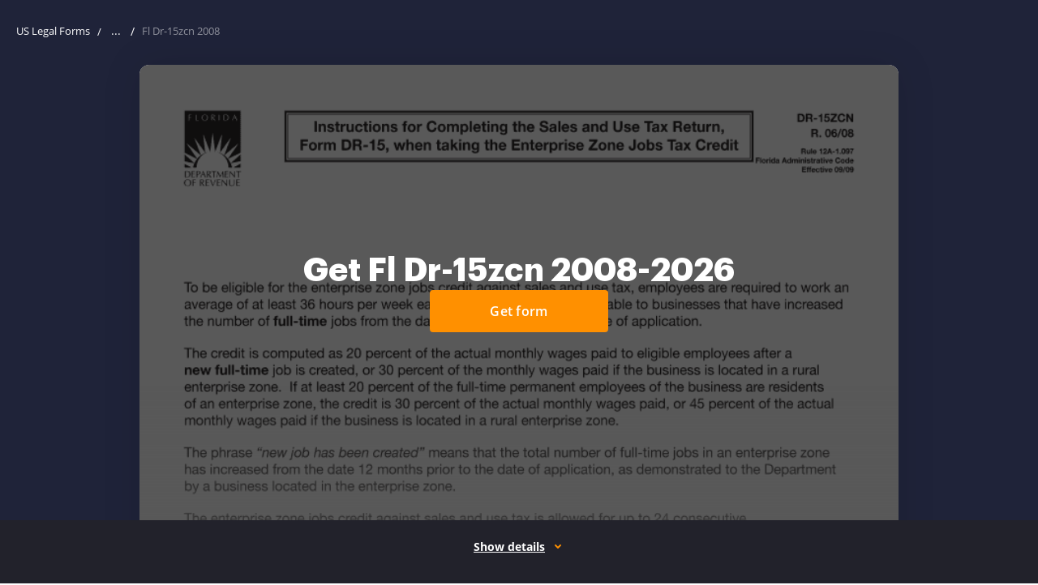

--- FILE ---
content_type: text/html; charset=UTF-8
request_url: https://www.uslegalforms.com/form-library/tax/4484-fl-dr-15zcn-2008
body_size: 87131
content:
<!DOCTYPE html>
<html lang="en" data-offcanvas-container>
<head>
        <meta charset="utf-8">
    <meta http-equiv="X-UA-Compatible" content="IE=edge">
    <meta name="viewport" content="width=device-width, initial-scale=1">
    <meta name="apple-mobile-web-app-capable" content="yes">
    <meta name="robots" content="index, follow">
    <meta name="author" content="U.S. Legal Forms, Inc.">
    <link rel="shortcut icon" href="https://cdn.uslegal.com/uslegalforms-frontend-marketing/257/favicons/favicon.ico" type="image/x-icon"/>
            <link rel="canonical" href="https://www.uslegalforms.com/form-library/tax/4484-fl-dr-15zcn-2008"/>
        <meta name="format-detection" content="telephone=no">
    <meta itemprop="userId" content="">
<meta itemprop="userEmail" content="">
<meta itemprop="userState" content="Ohio">

    <link rel="preconnect" href="https://cdn.uslegal.com">
    
    <link rel="dns-prefetch" href="https://cdn.uslegal.com">
        <style>.ui-link{background-color:transparent;border:transparent;color:#1910ab;cursor:pointer;font-size:16px;font-weight:400;line-height:28px;padding:0 5px;text-decoration:underline}.ui-link:hover{text-decoration:none}.ui-link:focus{border-radius:4px;box-shadow:0 0 0 2px #fff,0 0 0 4px #004ad7;outline:none}.ui-link:hover{color:#544ecd}.ui-link.is-disabled,.ui-link:disabled{color:#8985cf}.ui-link.is-disabled:hover,.ui-link:disabled:hover{color:#8985cf;text-decoration:underline}.ui-link.is-disabled:focus,.ui-link:disabled:focus{box-shadow:none}.ui-link:visited{color:#4f0089}.ui-link:hover .ui-icon{color:#544ecd}.ui-link.is-disabled .ui-icon,.ui-link.is-disabled:hover .ui-icon,.ui-link:disabled .ui-icon,.ui-link:disabled:hover .ui-icon{color:#8985cf}.ui-link:visited .ui-icon{color:#4f0089}.ui-link .ui-icon{color:#1910ab}.ui-link.ui-link--policy{color:#2c2c2c;font-weight:600}.ui-link.ui-link--policy:focus{box-shadow:none}.ui-link.ui-link--policy:active,.ui-link.ui-link--policy:visited{color:#2c2c2c}.ui-link.ui-link--reverse{text-decoration:none}.ui-link.ui-link--reverse:hover{text-decoration:underline}.ui-link.ui-link--reverse.is-disabled:hover,.ui-link.ui-link--reverse:disabled:hover{text-decoration:none}.ui-link.ui-link--dark{background-color:transparent;border:transparent;color:#ff9000;cursor:pointer;font-weight:400;padding:0 5px;text-decoration:underline}.ui-link.ui-link--dark:hover{text-decoration:none}.ui-link.ui-link--dark:focus{border-radius:4px;box-shadow:0 0 0 2px #fff,0 0 0 4px #004ad7;outline:none}.ui-link.ui-link--dark:hover{color:#ffb14c}.ui-link.ui-link--dark.is-disabled,.ui-link.ui-link--dark:disabled{color:#fff;opacity:.3}.ui-link.ui-link--dark.is-disabled:hover,.ui-link.ui-link--dark:disabled:hover{color:#fff;text-decoration:underline}.ui-link.ui-link--dark:visited{color:#fff}.ui-link.ui-link--dark .ui-icon{color:#ff9000}.ui-link.ui-link--dark:hover .ui-icon{color:#ffb14c}.ui-link.ui-link--dark.is-disabled .ui-icon,.ui-link.ui-link--dark:disabled .ui-icon{color:#fff;opacity:.3}.ui-link.ui-link--dark.is-disabled:hover .ui-icon,.ui-link.ui-link--dark:disabled:hover .ui-icon{color:#fff;text-decoration:underline}.ui-link.ui-link--dark:visited .ui-icon{color:#fff}.ui-link.ui-link--show-more{align-items:center;display:flex}.ui-link.ui-link--show-more .ui-icon{transition:transform .2s linear}.ui-link.ui-link--expanded .ui-icon{margin-top:2px;transform:rotate(180deg)}.ui-link.ui-link--with-arrow-regular{font-size:16px;font-weight:600;line-height:20px;padding-right:28px;text-decoration:none}.ui-link.ui-link--with-arrow-regular:hover{text-decoration:none}.ui-link.ui-link--with-arrow-regular:after{background-image:url("data:image/svg+xml;charset=utf-8,%3Csvg xmlns='http://www.w3.org/2000/svg' width='24' height='24' fill='none'%3E%3Cg clip-path='url(%23a)'%3E%3Cpath fill='%231910AB' fill-rule='evenodd' d='M19.53 12.53a.75.75 0 0 0 0-1.06l-5-5.002a.75.75 0 1 0-1.06 1.06l3.72 3.722H5a.75.75 0 0 0 0 1.5h12.19l-3.72 3.72a.75.75 0 1 0 1.06 1.06z' clip-rule='evenodd'/%3E%3C/g%3E%3Cdefs%3E%3CclipPath id='a'%3E%3Cpath fill='%23fff' d='M0 0h24v24H0z'/%3E%3C/clipPath%3E%3C/defs%3E%3C/svg%3E");background-position-x:0;background-repeat:repeat-x;height:24px;right:0;top:-2px;width:24px}.ui-link.ui-link--with-arrow{position:relative;transition:all .15s ease-out}.ui-link.ui-link--with-arrow:after{content:"";display:block;position:absolute;transition:all .15s ease-out}.ui-link.ui-link--with-arrow:hover:after{background-position-x:20px}.ui-link__label{margin-right:6px}.ui-link--sm{background-color:transparent;border:transparent;cursor:pointer;font-size:14px;font-weight:400;line-height:24px;padding:0 5px;text-decoration:underline}.ui-link--sm:hover{text-decoration:none}.ui-link--sm:focus{border-radius:4px;box-shadow:0 0 0 2px #fff,0 0 0 4px #004ad7;outline:none}.ui-banner{align-items:flex-start;background:#fff;border:1px solid #e9e9e9;border-radius:4px;box-shadow:0 8px 20px rgba(0,0,0,.1);display:none;flex-wrap:wrap;left:50%;margin:0 auto;padding:16px 32px 16px 16px;position:fixed;top:55px;transform:translateX(-50%);width:calc(100% - 32px);z-index:160}@media only screen and (min-width:640px){.ui-banner{max-width:1256px;padding:14px 32px 14px 16px;top:80px}}@media only screen and (min-width:960px){.ui-banner{top:85px}}.ui-banner.ui-banner--donate-theme,.ui-banner.ui-banner--unicorn-theme{align-items:baseline;background:transparent;border:none;border-radius:0;bottom:0;box-shadow:none;flex-wrap:nowrap;justify-content:center;left:0;max-width:1280px;padding:7px 15px;position:relative;right:0;top:0;transform:none;width:100%}@media only screen and (min-width:960px){.ui-banner.ui-banner--donate-theme,.ui-banner.ui-banner--unicorn-theme{padding:7px 32px 7px 16px}}.ui-banner.ui-banner--donate-theme .ui-banner__text,.ui-banner.ui-banner--unicorn-theme .ui-banner__text{color:#fff;font-size:16px;line-height:24px;padding:0 4px 4px;width:auto}@media only screen and (min-width:960px){.ui-banner.ui-banner--donate-theme .ui-banner__text,.ui-banner.ui-banner--unicorn-theme .ui-banner__text{padding:0 4px 0 0}}.ui-banner.ui-banner--donate-theme .ui-link,.ui-banner.ui-banner--unicorn-theme .ui-link{background:none;color:#fff;display:block;font-size:16px;font-weight:600;line-height:18px;padding:0 4px}@media only screen and (min-width:960px){.ui-banner.ui-banner--donate-theme .ui-link,.ui-banner.ui-banner--unicorn-theme .ui-link{display:inline-block;margin-left:8px}}.ui-banner.ui-banner--donate-theme .ui-icon,.ui-banner.ui-banner--unicorn-theme .ui-icon{color:#fff}.ui-banner .ui-button,.ui-banner.ui-banner--donate-theme .ui-button:hover,.ui-banner.ui-banner--unicorn-theme .ui-button:hover{background:transparent}.ui-banner .ui-button{margin-left:32px;position:absolute;right:8px;top:50%;transform:translateY(-50%);width:auto}@media only screen and (min-width:640px){.ui-banner .ui-button{margin-left:0}}.ui-banner.ui-banner--unicorn-theme{padding:8px 12px}@media only screen and (min-width:960px){.ui-banner.ui-banner--unicorn-theme{padding:12px}}@media only screen and (min-width:1280px){.ui-banner.ui-banner--unicorn-theme{max-width:100%}}.ui-banner.ui-banner--unicorn-theme .ui-banner__text{font-size:14px;line-height:19px;margin-right:auto;max-width:215px;padding:0 0 0 12px;text-align:left}@media only screen and (min-width:420px){.ui-banner.ui-banner--unicorn-theme .ui-banner__text{margin:0;max-width:100%;padding-right:25px}}@media only screen and (min-width:640px){.ui-banner.ui-banner--unicorn-theme .ui-banner__text{font-size:16px;line-height:24px}}@media only screen and (min-width:960px){.ui-banner.ui-banner--unicorn-theme .ui-banner__text{align-items:center;display:flex;overflow:unset}}.ui-banner.ui-banner--unicorn-theme .ui-link--light{align-items:center;color:#ff9000;display:flex;font-size:12px;font-weight:700;letter-spacing:.05em;line-height:16px;margin-top:8px;text-decoration:none;text-transform:uppercase}@media only screen and (min-width:960px){.ui-banner.ui-banner--unicorn-theme .ui-link--light{margin-top:2px}.ui-banner.ui-banner--unicorn-theme .ui-link--light:hover{color:#ffb14c}.ui-banner.ui-banner--unicorn-theme .ui-link--light:hover .link__icon{transform:translateX(4px);transition:all .2s ease-in-out}}.ui-banner.ui-banner--unicorn-theme .link__icon{align-items:center;display:flex;height:14px;margin-left:8px;transition:all .2s ease-in-out;width:14px}.ui-banner.ui-banner--unicorn-theme .link__icon svg{width:11px;fill:currentColor}.ui-banner.ui-banner--unicorn-theme .ui-banner__badge{background:linear-gradient(104.61deg,#a5ceff,#fff 51.05%,#ffdaac);border-radius:4px;font-size:12px;font-weight:700;line-height:16px;padding:4px 8px}.ui-banner.ui-banner--unicorn-theme .ui-banner__highlight{align-items:center;display:inline-flex;position:relative}@media only screen and (min-width:960px){.ui-banner.ui-banner--unicorn-theme .ui-banner__highlight{margin:0 5px}}.ui-banner.ui-banner--unicorn-theme .ui-banner__highlight .ui-banner__highlight-text{font-weight:700;position:relative;z-index:1}.ui-banner.ui-banner--unicorn-theme .ui-banner__highlight .ui-banner__highlight-icon{bottom:0;font-weight:700;height:6px;left:-3px;position:absolute;top:auto;z-index:-1}@media only screen and (min-width:640px){.ui-banner.ui-banner--unicorn-theme .ui-banner__highlight .ui-banner__highlight-icon{bottom:2px;min-width:60px}}.ui-banner.ui-banner--unicorn-theme .ui-banner__highlight .ui-banner__highlight-icon svg{height:6px;vertical-align:top;width:100%}@media only screen and (min-width:1280px){.ui-banner.ui-banner--unicorn-theme .ui-button{right:24px}}.ui-banner__picture{align-items:center;display:flex;justify-content:center}.ui-banner.is-visible{display:flex}.ui-banner__image{margin-right:12px}.ui-banner__text{font-size:12px;line-height:16px;overflow:hidden;padding:0 40px;position:relative;text-align:center;width:100%;word-break:break-word}.ui-banner__text--read-more .ui-banner__text{height:33px;margin-bottom:18px;margin-right:12px;margin-top:8px;text-align:left;width:78%}@media only screen and (min-width:420px){.ui-banner__text--read-more .ui-banner__text{width:84%}}@media only screen and (min-width:640px){.ui-banner__text--read-more .ui-banner__text{height:16px;margin-bottom:0;width:66%}}@media only screen and (min-width:960px){.ui-banner__text--read-more .ui-banner__text{margin-right:27px;padding-right:86px;width:77%}}@media only screen and (min-width:1400px){.ui-banner__text--read-more .ui-banner__text{width:82%}}.ui-banner__text--read-more .ui-banner__text:after{background:#fff;bottom:0;content:" ...";position:absolute;right:70px;text-align:center;top:auto;width:15px}@media only screen and (min-width:640px){.ui-banner__text--read-more .ui-banner__text:after{bottom:auto;top:0}}@media only screen and (min-width:1400px){.ui-banner__text--read-more .ui-banner__text:after{right:74px}}.ui-banner .js-banner-read-more{bottom:0;position:absolute;right:0;top:auto}@media only screen and (min-width:640px){.ui-banner .js-banner-read-more{bottom:auto;right:3px;top:0}}.ui-banner .ui-link{background:#fff;font-size:12px;line-height:16px}.ui-banner.expanded .ui-banner__text{height:auto;margin-top:0;overflow:visible;word-break:break-word}.ui-banner.expanded .ui-banner__text:after{display:none}.ui-banner.expanded .js-banner-read-less{display:inline}.ui-banner.expanded .js-banner-read-more{display:none}.ui-banner__icon{margin-right:10px;padding-top:4px}.ui-banner__icon svg{height:24px;width:24px}.ui-banner-close,.ui-banner__icon{min-width:24px}.ui-banner-close{background:#fff;color:grey;position:absolute;right:8px;top:8px}.js-banner-read-less{display:none}.ui-banner__text-part{display:inline}.ui-banner__text--last{position:relative}.ui-banner--yellow{background:#ffdf62}.ui-banner--nile-blue{background:#2b314f}@media only screen and (min-width:960px){.service-issue-block--unicorn{position:relative;z-index:9}}.ui-banner.ui-banner--yellow{align-items:baseline;background:transparent;border:none;border-radius:0;bottom:0;box-shadow:none;flex-wrap:nowrap;justify-content:center;left:0;max-width:100%;padding:0;position:relative;right:0;top:0;transform:none;width:100%}.ui-banner.ui-banner--yellow .ui-banner__text{padding:0}.ui-banner.ui-banner--yellow-close{align-items:baseline;background:transparent;border:none;border-radius:0;bottom:0;box-shadow:none;flex-wrap:nowrap;justify-content:center;left:0;max-width:100%;padding:7px 15px;position:relative;right:0;top:0;transform:none;width:100%}@media only screen and (min-width:960px){.ui-banner.ui-banner--yellow-close{padding:7px 32px 7px 16px}}.ui-banner.ui-banner--yellow-close .ui-banner__text{color:#2c2c2c;font-size:12px;line-height:16px;margin-right:24px;padding:0 4px 4px;text-align:center;width:auto}@media only screen and (max-width:340px){.ui-banner.ui-banner--yellow-close .ui-banner__text{font-size:10px;line-height:14px}}.ui-banner.ui-banner--yellow-close .ui-banner__text a{color:#1910ab;font-size:12px;font-weight:700;line-height:16px;text-decoration-line:underline}.ui-banner.ui-banner--yellow-close .ui-banner__text a:hover{color:#544ecd;text-decoration:none}.ui-banner.ui-banner--yellow-close .ui-button:hover{background:transparent}@media only screen and (min-width:960px){.ui-banner--donate-theme.is-visible{align-items:center}}.service-issue-block{padding:12px;position:relative}@media only screen and (min-width:1280px){.service-issue-block{padding:10px}}.service-issue-block.is-fixed{left:0;position:fixed;right:0;top:0;z-index:999}.service-issue-block .js-banner-close{background-color:transparent;border:none;border-radius:4px;color:#6b6b6b;cursor:pointer;height:24px;padding:0;position:absolute;right:12px;top:calc(50% - 12px);width:24px}.service-issue-block .js-banner-close:hover{color:#414141}.service-issue-block .js-banner-close:focus{box-shadow:0 0 0 2px #d4d4d4;outline:none}.service-issue-block__text{color:#2c2c2c;font-size:12px;line-height:16px;text-align:center}.service-issue-block--yellow{background-color:#ffdf62}.service-issue-block--yellow-close{background-color:#ffdf62;padding:0}.service-issue-block--support,.service-issue-block--unicorn{background:#2b314f;padding:0}@media only screen and (min-width:640px){.header--mobile .service-issue-block--support+.header-navbar .user-info,.header--mobile .service-issue-block--unicorn+.header-navbar .user-info{height:calc(100vh - 130px);height:calc(var(--vh, 1vh)*100 - 130px);top:130px}}.service-issue-block--yellow-close .js-banner-close{right:8px;top:50%}@media only screen and (min-width:960px){.layout-responsive__header .header--desktop .header__nav-item.is-open.header__nav-item--login.is-service-issue:after,.layout-responsive__header .header--desktop .header__nav-item.is-open.header__nav-item--login.is-service-issue:before,.layout-responsive__header .header--desktop .header__nav-item.is-open.header__nav-item--login:after,.layout-responsive__header .header--desktop .header__nav-item.is-open.header__nav-item--login:before,.layout-responsive__header .header--desktop .header__nav-item.is-open.header__nav-item--submenu.is-service-issue:after,.layout-responsive__header .header--desktop .header__nav-item.is-open.header__nav-item--submenu.is-service-issue:before,.layout-responsive__header .header--desktop .header__nav-item.is-open.header__nav-item--submenu:after,.layout-responsive__header .header--desktop .header__nav-item.is-open.header__nav-item--submenu:before{display:none}}.header__nav-item-overlay-top{background:#fff;display:none;height:47px;left:0;position:fixed;width:100%;z-index:0}@media only screen and (min-width:960px){.header__nav-item-overlay-bottom{background-color:#222;cursor:default;display:none;height:100vh;left:0;opacity:.5;pointer-events:none;position:absolute;right:0;z-index:-1}.header--desktop .header__nav-item.header__nav-item--login.is-open .header__nav-item-overlay-bottom,.header--desktop .header__nav-item.header__nav-item--login.is-open .header__nav-item-overlay-top,.header--desktop .header__nav-item.header__nav-item--submenu.is-open .header__nav-item-overlay-bottom,.header--desktop .header__nav-item.header__nav-item--submenu.is-open .header__nav-item-overlay-top{display:block}}.top-container .button{font-weight:400;letter-spacing:normal;padding:0}.top-container .button:hover{background:transparent;border:none}@media only screen and (min-width:640px){.top-container .button{width:auto}}a.button,button.button{border:1px solid transparent;border-radius:4px;cursor:pointer;display:inline-block;font-size:14px;font-weight:600;height:40px;letter-spacing:.26px;line-height:1;padding:10px 12px;text-align:center;text-decoration:none;transition:background .2s ease-in-out,color .2s ease-in-out,border-color .2s ease-in-out;user-select:none;vertical-align:middle;width:100%;-webkit-font-smoothing:antialiased;font-family:Open Sans,Arial,sans-serif}a.button:hover,button.button:hover{text-decoration:none}a.button:focus,button.button:focus{box-shadow:0 0 0 2px #d4d4d4;outline:none}@media only screen and (min-width:640px){a.button,button.button{width:164px}}a.button.is-disabled,button.button.is-disabled{background:#ffe3bf;border-color:#ffe3bf;cursor:not-allowed}@media only screen and (min-width:640px){a.button.button--size-large,button.button.button--size-large{width:236px}}a.button.button--primary,button.button.button--primary{background-color:#ff9000;border:1px solid #ff9000;color:#fff}a.button.button--primary:hover,button.button.button--primary:hover{background-color:#ffb14c;border-color:#ffb14c}a.button.button--outline,button.button.button--outline{background-color:#fff;color:#2c2c2c}a.button.button--outline:hover,button.button.button--outline:hover{background-color:#fff9f2}a.button.button--blue,button.button.button--blue{background-color:#4a8fe3;border:1px solid #4a8fe3;color:#fff}a.button.button--blue:hover,button.button.button--blue:hover{background-color:#81b1ec;border-color:#81b1ec;color:#fff}a.button.button--blue.button--outline,button.button.button--blue.button--outline{background:transparent;color:#4a8fe3}a.button.button--white,button.button.button--white{background-color:#fff;border:1px solid #fff;color:#2c2c2c}a.button.button--white.button--outline,button.button.button--white.button--outline{background-color:transparent;color:#fff}a.button.button--white.button--outline:hover,button.button.button--white.button--outline:hover{background-color:hsla(0,0%,100%,.2)}a.button.button--text-yellow,button.button.button--text-yellow{background-color:#fff;border:2px solid #e19a3f;color:#e19a3f}a.button.button--text-yellow.button--sm,button.button.button--text-yellow.button--sm{border-width:2px}a.button.button--width-auto,button.button.button--width-auto{width:auto}a.button.button--md,button.button.button--md{border-width:2px;font-size:16px;height:48px;line-height:1.75;padding:8px 22px}a.button.button--sm,button.button.button--sm{border-width:1px;font-size:14px;height:32px;line-height:16px;padding:8px 12px}.form-submit{width:100%}.btn-with-arrow{border-radius:4px;color:#ff9000;display:flex;font-size:14px;font-weight:700;letter-spacing:.8px;line-height:16px;padding:4px 20px 4px 4px;position:relative;text-decoration:none;text-transform:uppercase}.btn-with-arrow:hover{color:#ffb14c}.btn-with-arrow:hover .sprite-icon{right:-4px}.btn-with-arrow:focus{box-shadow:0 0 0 2px #d4d4d4;outline:none}.btn-with-arrow:active{color:#e88300}.btn-with-arrow .sprite-icon{color:inherit;height:12px;outline:none;position:absolute;right:0;top:6px;transform:rotate(180deg);transition:right .2s ease-in-out;width:13px}.uslf .uslf-product .product-image{float:none;margin-bottom:15px}.uslf .uslf-product .label-product{left:122px}@media only screen and (min-width:374px){.uslf .uslf-product a.product-image,.uslf .uslf-product button.product-image{float:left;margin:0 20px 0 0;width:115px}}</style>

    <style>ul{margin:0;padding:0;list-style:none}.uslf-heading{font-weight:400;font-size:20px;line-height:32px;font-family:"Open Sans",Arial,sans-serif;color:#2c2c2c}.uslf-body-text{font-weight:400;font-size:16px;line-height:28px;font-family:"Open Sans",Arial,sans-serif;color:#2c2c2c}body{font-weight:400}html{line-height:1.15;-webkit-text-size-adjust:100%}body{margin:0}pre{font-size:1em;font-family:monospace,monospace}a{background-color:transparent}code{font-size:1em;font-family:monospace,monospace}img{border-style:none}button,input,select{margin:0;font-size:100%;line-height:1.15;font-family:inherit}button,input{overflow:visible}button,select{text-transform:none}[type=button],[type=submit],button{-webkit-appearance:button}[type=button]::-moz-focus-inner,[type=submit]::-moz-focus-inner,button::-moz-focus-inner{padding:0;border-style:none}[type=button]:-moz-focusring,[type=submit]:-moz-focusring,button:-moz-focusring{outline:1px dotted ButtonText}[type=search]{outline-offset:-2px;-webkit-appearance:textfield}[type=search]::-webkit-search-decoration{-webkit-appearance:none}::-webkit-file-upload-button{font:inherit;-webkit-appearance:button}img,svg{vertical-align:middle}input[type=email],input[type=search]{-webkit-appearance:none;-moz-appearance:none}.layout-responsive{display:flex;flex-direction:column;min-width:320px;height:100%}.layout-responsive__header{position:relative;z-index:150;flex:none}.layout-responsive__body{position:relative;display:flex;flex:0 0 auto;flex-direction:column;align-items:center}.layout-overlay{position:fixed;top:55px;right:0;bottom:0;left:0;z-index:155;visibility:hidden;opacity:0}@media only screen and (min-width:1280px){.layout-overlay{display:none}}.layout-responsive__mobile-menu{position:fixed;top:55px;right:0;bottom:0;z-index:160;overflow-y:visible;background-color:#fff;visibility:hidden;-webkit-overflow-scrolling:touch}@media only screen and (min-width:640px){.layout-responsive__mobile-menu{top:80px}}*{box-sizing:border-box;-webkit-overflow-scrolling:touch}body,html{width:100%;min-width:320px}body{position:relative;padding:0;font-family:"Open Sans",Arial,sans-serif;text-align:left;background:0 0}.search{position:relative}input[type=search]::-webkit-search-cancel-button{display:none}.search__field,.search__select-state-shape{width:100%;height:40px;padding:0 12px;font-size:16px;line-height:40px;color:#2c2c2c;background-color:transparent;border:1px solid #959595;border-radius:4px}@media only screen and (min-width:640px){.search__field,.search__select-state-shape{padding:0 16px;font-size:13px}}.search__field::-ms-clear,.search__select-state-shape::-ms-clear{display:none}.search__select-state-shape .search__options-list-wrapper{display:none}.search__select-state{position:relative;outline:0}.search__select-state-body{overflow:hidden;font-size:16px;white-space:nowrap;text-overflow:ellipsis}@media only screen and (min-width:640px){.search__select-state-body{font-size:14px}}.search__select-state select{position:absolute;top:0;right:0;bottom:0;left:0;z-index:1;width:100%;opacity:0}@media only screen and (min-width:640px){.search__select-state select{z-index:-1}}@media only screen and (min-width:640px){.search__select-state-input{display:none}}.search__select-state-icon{color:inherit}.search__select-state-icon svg{display:block;width:100%;height:100%;fill:currentColor}.search__select-state-shape{position:relative;margin-bottom:10px}@media only screen and (min-width:640px){.search__select-state-shape{padding:0 16px 0 12px}}.search__select-state--placeholder .search__select-state-shape{color:#2c2c2c}.search__select-state-shape .search__select-state-icon{position:absolute;top:18px;right:15px;width:8px;height:5px;transform:rotate(0)}.search__combobox{position:relative}.search__combobox .search__field{padding-right:80px}.search__combobox .search__select-state-submit{position:absolute;top:0;right:0;display:flex;justify-content:center;align-items:center;width:40px;height:40px;color:#2c2c2c;background-color:transparent;border:none;border-radius:0 4px 4px 0}@media only screen and (min-width:640px){.search__combobox .search__select-state-submit{top:-1px;right:-1px}}.search__combobox .search__select-state-submit svg{flex-shrink:0;width:14px;height:14px;color:inherit;fill:currentColor}.search__select-state-clear{position:absolute;top:1px;right:40px;display:flex;justify-content:center;align-items:center;width:40px;height:38px;background-color:transparent;border:none;border-radius:4px;-webkit-appearance:none}@media only screen and (min-width:960px){.search__select-state-clear{top:0}}.search__select-state-clear svg{flex-shrink:0;width:14px;height:14px}.search__options-list-wrapper{display:none;max-height:256px;padding:16px 12px 16px 0;overflow:auto;list-style:none;border-radius:4px;box-shadow:0 8px 20px 0 rgba(0,0,0,.1)}@media only screen and (min-width:640px){.search__options-list-wrapper{position:absolute;top:calc(100% + 1px);left:0;width:100%;padding:14px 5px 18px 0;background-color:#fff}}.search__options-list-item{padding:0 12px;font-size:16px;line-height:28px;color:#2c2c2c}.search-svg-wrap{display:none}.header-logo__img{display:block;width:103px;height:auto}@media only screen and (min-width:960px){.header-logo__img{width:112px}}.header--mobile{position:fixed;top:0;width:100%;min-height:unset;padding:0}@media only screen and (min-width:960px){.header--mobile{display:none}}.header--mobile .header-navbar{display:flex;align-items:center;height:55px;margin:0 auto;padding-right:16px;padding-left:16px;background-color:#fff}@media only screen and (min-width:640px){.header--mobile .header-navbar{padding-right:16px;padding-left:16px}}@media only screen and (min-width:1280px){.header--mobile .header-navbar{max-width:1280px;padding-right:15px;padding-left:15px}}@media only screen and (min-width:640px){.header--mobile .header-navbar{height:80px}}.header--mobile .header-logo{order:-1}.header--mobile .header-navbar{order:1}.header--mobile .header-navbar__item{margin-left:8px}.header--mobile .header-navbar__item--logo{margin-right:auto;margin-left:0}.header--mobile .header-navbar__item-action{display:flex;justify-content:center;align-items:center;width:34px;height:34px;background-color:transparent;border:none;border-radius:4px}.header--mobile .header-navbar__item--trigger{position:relative;width:34px;height:34px;background-color:transparent;border:none;border-radius:4px}.header--mobile .header-navbar__item--trigger .trigger__line{position:absolute;left:5px;width:24px;height:2px;background-color:#2c2c2c;transform-origin:top left}.header--mobile .header-navbar__item--trigger .trigger__line:nth-child(1){top:8px}.header--mobile .header-navbar__item--trigger .trigger__line:nth-child(2){top:16px}.header--mobile .header-navbar__item--trigger .trigger__line:nth-child(3){top:24px}.header--mobile .user-info{position:fixed;top:55px;left:0;display:none;height:calc(100vh - 55px);padding:25px 24px;background-color:#fff}@media only screen and (min-width:640px){.header--mobile .user-info{top:80px;height:calc(100vh - 80px)}}.header--mobile .user-info__email{max-width:100%;margin-bottom:30px;overflow:hidden;font-weight:600;font-size:16px;line-height:28px;color:#2c2c2c;white-space:nowrap;text-overflow:ellipsis}.header--mobile .user-info__options-list{position:static;display:block;width:100%;padding:0;box-shadow:none}.header--mobile .header-navbar__item--login .cross-icon{display:none}.header--mobile .header-navbar__item--search .cross-icon{display:none}@media only screen and (min-width:640px){.header--mobile .header-navbar__item--search{flex-grow:1;margin-left:25px}.header--mobile .header-navbar__item--search .header-navbar__item-action{display:none}.header--mobile .header-navbar__item--search .header-search__underlay{display:none}}.header--mobile .header-navbar__item-icon{flex-shrink:0;width:20px;height:20px}.header--mobile .header-navbar__item-icon svg{display:block;width:100%;height:100%}.header-logo__link{display:block}.header--desktop{display:none}@media only screen and (min-width:960px){.header--desktop{display:block;min-height:0}}.header--desktop .header__logo{flex-shrink:0;width:112px;margin-right:48px}.layout-responsive__header{height:0;padding-top:55px;font-weight:400}@media only screen and (min-width:640px){.layout-responsive__header{z-index:160;padding-top:80px}}@media only screen and (min-width:960px){.header--desktop .header__inner{position:fixed;top:0;left:0;z-index:1;width:100%;padding:0;background-color:#fff}}@media only screen and (min-width:960px){.header--desktop .header__wrapper{position:static;display:flex;align-items:center;height:80px;margin:0 auto;padding-right:16px;padding-left:16px}}@media only screen and (min-width:960px) and (min-width:640px){.header--desktop .header__wrapper{padding-right:16px;padding-left:16px}}@media only screen and (min-width:960px) and (min-width:1280px){.header--desktop .header__wrapper{max-width:1280px;padding-right:15px;padding-left:15px}}@media only screen and (min-width:960px){.header--desktop .categories-list-wrapper__inner{margin:0 auto;padding-right:16px;padding-left:16px}}@media only screen and (min-width:960px) and (min-width:640px){.header--desktop .categories-list-wrapper__inner{padding-right:16px;padding-left:16px}}@media only screen and (min-width:960px) and (min-width:1280px){.header--desktop .categories-list-wrapper__inner{max-width:1280px;padding-right:15px;padding-left:15px}}@media only screen and (min-width:960px){.header--desktop .categories-list-wrapper__inner{padding-top:38px}}@media only screen and (min-width:960px){.header--desktop .header__nav-list{display:flex;align-items:center}}@media only screen and (min-width:960px){.header--desktop .header__nav-link{position:relative;display:flex;align-items:center;font-weight:600;font-size:14px;color:inherit;text-decoration:none}.header--desktop .header__nav-link::before{content:"";position:absolute;top:-26px;left:0;width:100%;height:0;background-color:#ff9000}}@media only screen and (min-width:960px){.header--desktop .header__nav-link-inner{display:flex;align-items:center;margin:0 -4px;padding:0 4px;font-weight:600;font-size:inherit;line-height:28px;color:#2c2c2c}}.header--desktop .header__nav-item .tags-list__item{padding:0}@media only screen and (min-width:960px){.header--desktop .header__nav-item{display:flex;align-items:center;margin-right:40px}.header--desktop .header__nav-item::before{content:"";position:fixed;top:54px;left:0;display:none;width:100%;height:26px;background:0 0}.header--desktop .header__nav-item--submenu::after{content:"";position:absolute;top:80px;right:0;left:0;z-index:-1;display:none;height:calc(100vh - 80px);background-color:#222;opacity:.5}.header--desktop .header__nav-item:last-child{margin-right:0}}@media only screen and (min-width:960px){.header--desktop .header__submenu-icon{width:10px;height:10px;margin-left:8px;color:inherit;transform:rotate(0)}.header--desktop .header__submenu-icon svg{display:block;width:100%;height:100%;fill:currentColor}}@media only screen and (min-width:960px){.header--desktop .categories-list-wrapper{position:fixed;top:80px;right:0;left:0;z-index:1;display:none;background-color:#fff}}@media only screen and (min-width:960px){.header--desktop .tags{position:absolute;top:340px;left:790px}}@media only screen and (min-width:1280px){.header--desktop .tags{top:auto;bottom:27px;left:15px;display:flex}}@media only screen and (min-width:1280px){.header--desktop .tags-title{margin-right:16px;margin-bottom:0}}@media only screen and (min-width:960px){.header--desktop .tags-list{flex-direction:column}}@media only screen and (min-width:1280px){.header--desktop .tags-list{flex-direction:row;align-items:center}}@media only screen and (min-width:960px){.header--desktop .tags-list__item{line-height:19px}}@media only screen and (min-width:1280px){.header--desktop .tags-list__item{margin-top:0}}@media only screen and (min-width:960px){.header--desktop .categories-list{display:flex;flex-direction:column;flex-wrap:wrap;align-items:flex-start;width:928px;text-align:left}}@media only screen and (min-width:1280px){.header--desktop .categories-list{width:980px}}@media only screen and (min-width:960px){.header--desktop .categories-list__item{position:relative;width:170px;margin-right:24px}}@media only screen and (min-width:1280px){.header--desktop .categories-list__item{width:186px;margin-right:40px}}@media only screen and (min-width:960px){.header--desktop .categories-list__item::before{content:"";position:absolute;top:-12px;left:0;width:40px;height:2px;background-color:#ff9000}}@media only screen and (min-width:960px){.header--desktop .categories-list__title{padding-top:0;padding-bottom:10px;font-size:14px;line-height:19px}}@media only screen and (min-width:960px){.header--desktop .links-list{margin-bottom:40px}}@media only screen and (min-width:960px){.header--desktop .links-list__item,.header--desktop .links-list__link{font-size:14px;line-height:36px}}@media only screen and (min-width:960px){.header__nav-item--personal .categories-list{height:440px}}@media only screen and (min-width:1280px){.header__nav-item--personal .categories-list{height:360px}}@media only screen and (min-width:960px){.header__nav-item--personal .categories-list-wrapper{z-index:2}}@media only screen and (min-width:1280px){.header__nav-item--personal .categories-list-wrapper__inner{position:relative;padding-bottom:95px}.header__nav-item--personal .categories-list-wrapper__inner::after{content:"";position:absolute;right:15px;bottom:80px;left:15px;height:1px;background-color:#e9e9e9}}@media only screen and (min-width:960px){.header__nav-item--personal .categories-list__item:last-of-type{width:384px;margin-right:0}}@media only screen and (min-width:1280px){.header__nav-item--personal .categories-list__item:last-of-type{width:296px}}@media only screen and (min-width:960px){.header__nav-item--personal .categories-list__item:last-of-type .links-list{display:flex;flex-direction:column;flex-wrap:wrap;align-items:stretch;height:380px}}@media only screen and (min-width:1280px){.header__nav-item--personal .categories-list__item:last-of-type .links-list{height:340px}}@media only screen and (min-width:960px){.header__nav-item--personal .categories-list__item:last-of-type .links-list__item{width:190px;padding-right:32px}}@media only screen and (min-width:1280px){.header__nav-item--personal .categories-list__item:last-of-type .links-list__item{width:176px;margin-right:40px;padding-right:10px}}@media only screen and (min-width:960px){.header__nav-item--business .categories-list{height:500px}}@media only screen and (min-width:1280px){.header__nav-item--business .categories-list{height:340px}}@media only screen and (min-width:960px){.header__nav-item--business .categories-list__item{width:180px}}@media only screen and (min-width:1280px){.header__nav-item--business .categories-list__item{width:186px}}@media only screen and (min-width:960px){.header__nav{margin-right:40px}}.header-search{position:fixed;top:55px;right:0;bottom:0;left:0;z-index:-1;background-color:transparent;opacity:0}@media only screen and (min-width:640px){.header-search{position:relative;top:0;left:0;z-index:1;transform:none;opacity:1}}@media only screen and (min-width:960px){.header-search{position:static;margin-left:auto}}@media only screen and (min-width:640px){.search{display:flex;width:352px;border:1px solid #959595;border-radius:4px}}@media only screen and (min-width:960px){.search{width:auto}}.header-search__underlay{position:absolute;top:0;right:0;bottom:0;left:0;z-index:0;background-color:#222;opacity:0}@media only screen and (min-width:640px){.header-search__underlay{display:none}}.header-search__inner{position:relative;z-index:1;padding:24px 16px;background-color:#fff;transform:translateY(-100%)}@media only screen and (min-width:640px){.header-search__inner{padding:0;transform:none}}@media only screen and (min-width:960px){.header-search__inner{position:absolute;top:50%;left:160px;z-index:1;width:400px;transform:translateY(-200%)}}@media only screen and (min-width:1280px){.header-search__inner{position:static;display:block;transform:none}}@media only screen and (min-width:640px){.search__combobox::before{content:"";position:absolute;top:8px;left:0;width:1px;height:24px;background-color:#e9e9e9}}@media only screen and (min-width:640px){.search__field,.search__select-state-shape{height:38px;margin-bottom:0;border:none;border-radius:0}}@media only screen and (min-width:640px){.search__options-list-wrapper{display:none}}.search__select-state-shape::after{content:"";position:absolute;top:8px;right:39px;width:1px;height:24px;background-color:#e9e9e9}@media only screen and (min-width:640px){.search__select-state-shape::after{display:none}}@media only screen and (min-width:640px){.search__select-state{flex-shrink:0;width:156px}}@media only screen and (min-width:640px){.search__combobox{flex-grow:1}}.search__combobox.is-empty .search__select-state-clear{display:none}.header__nav-item--login{position:relative}.header__nav-item--login[data-auth=true] .header__nav-link{display:none}.header__nav-item--login[data-auth=true] .user-info{display:flex}.user-info,.user-info__options-list{display:none}.user-info{position:relative;right:0;align-items:center}@media only screen and (min-width:960px){.user-info::before{content:"";position:absolute;top:-26px;left:0;width:100%;height:0;background-color:#ff9000}}.user-info__action{display:flex;align-items:center;max-width:180px;margin:0 -4px;padding:0 4px;color:#2c2c2c}.user-info__action-body{flex-shrink:0;max-width:calc(100% - 17px);overflow:hidden;font-weight:600;font-size:14px;line-height:28px;color:inherit;white-space:nowrap;text-overflow:ellipsis}.user-info__action-icon{display:flex;flex-shrink:0;align-items:center;width:10px;height:10px;margin-left:7px;transform:rotate(0);fill:currentColor}.user-info__action-icon svg{display:block}.user-info__options-list{position:absolute;top:100%;right:0;width:184px;padding:30px 24px 24px;background:#fff;border-radius:4px;box-shadow:0 8px 20px 0 rgba(0,0,0,.1)}.user-info__options-list-item{display:flex;align-items:center}.user-info__options-list-item+.user-info__options-list-item{margin-top:20px}.user-info__options-list-item:last-child{position:relative;padding-top:21px}.user-info__options-list-item:last-child::before{content:"";position:absolute;top:0;left:0;width:100%;height:1px;background-color:#d4d4d4}.user-info__options-list-icon{width:20px;height:20px;margin-right:20px}.user-info__options-list-icon svg{display:block;width:100%;height:100%}.user-info__options-list-link{font-weight:600;font-size:20px;line-height:27px;color:#2c2c2c;text-decoration:none}@media only screen and (min-width:960px){.user-info__options-list-link{font-size:14px;line-height:28px}}.header-search__action-tablet{display:none}@media only screen and (min-width:960px){.header-search__action-tablet{display:flex;justify-content:center;align-items:center;width:34px;height:34px;background-color:transparent;border:none;border-radius:4px;-webkit-appearance:none}}@media only screen and (min-width:1280px){.header-search__action-tablet{display:none}}@media only screen and (min-width:640px){.header-search__action-icon{width:20px;height:20px}}.header-search__action-icon svg{display:block;width:100%;height:100%}.header-search__action-icon .cross-icon{display:none}.page-section{width:100%}.page-section__inner{margin:0 auto;padding-right:16px;padding-left:16px}@media only screen and (min-width:640px){.page-section__inner{padding-right:16px;padding-left:16px}}@media only screen and (min-width:1280px){.page-section__inner{max-width:1280px;padding-right:15px;padding-left:15px}}.page-footer--mobile{padding:20px 16px;overflow:hidden;background-color:#fff;-webkit-font-smoothing:antialiased;-moz-osx-font-smoothing:grayscale}@media only screen and (min-width:960px){.page-footer--mobile{display:none}}.page-footer--mobile .accordion--footer{margin-bottom:40px}@media only screen and (min-width:640px){.page-footer--mobile .accordion--footer{margin-bottom:56px}}.page-footer--mobile .accordion--footer .accordion__item{border-bottom:1px solid #e9e9e9}.page-footer--mobile .accordion--footer .accordion__title{position:relative;padding:20px 0;font-weight:700;font-size:16px;color:#2c2c2c;text-transform:uppercase}.page-footer--mobile .accordion--footer .accordion__body-item{display:block;padding:12px 0;font-size:14px;color:#2c2c2c;text-decoration:none}.page-footer--mobile .accordion--footer .accordion__body-item:first-child{padding-top:0}.page-footer--mobile .accordion--footer .accordion__body-item:last-child{margin-bottom:20px}.page-footer--mobile .accordion--footer .accordion__body-link{display:inline-block;font-size:16px;line-height:24px;color:#2c2c2c;text-decoration:none}.page-footer--mobile .accordion--footer .accordion__title .icon-expand-status{position:absolute;top:calc(50% - 8px);right:6px;display:block;width:14px;height:14px;border:none}.page-footer--mobile .accordion--footer .accordion__title .icon-expand-status .sprite-icon-plus{width:inherit;height:inherit;margin-top:-5.5px;color:#ff9000;transform:rotate(0)}.page-footer--mobile .content-info__title{font-size:14px}.page-footer--mobile .content-info__chapter{margin-bottom:41px}.page-footer--mobile .socials-list__link{width:32px;height:32px}.page-footer--mobile .socials-list__item{margin-right:31px}.page-footer--mobile .socials-list__item+.socials-list__item{margin-left:31px}.page-footer--mobile .socials-list__item+.socials-list__item:after{top:50%;left:-32px;width:2px;height:26px;transform:translateY(-50%)}.page-footer--mobile .content-info__chapter--socials .content-info__title{margin-bottom:24px}.page-footer--mobile .content-info__chapter--phone .content-info__title{margin-bottom:15px}.page-footer--mobile .content-info__chapter--subscribe-form .content-info__title{margin-bottom:20px}.page-footer--mobile .content-info__chapter--partners .content-info__title{margin-bottom:18px}.page-footer--mobile .footer-partners-list{width:240px;margin-right:auto;margin-bottom:19px;margin-left:25px}@media only screen and (min-width:640px){.page-footer--mobile .footer-partners-list{width:80%;max-width:700px}}.page-footer--mobile .content-info__phone-number{font-size:20px;color:#2c2c2c}.page-footer--mobile .footer-partners-list__item{margin-bottom:22px}.page-footer--mobile .footer-partners-list__item--usa-today{margin-left:0}.page-footer--mobile .footer-partners-list__item--cbcnews{margin-left:45px}@media only screen and (min-width:640px){.page-footer--mobile .footer-partners-list__item--cbcnews{margin-left:15px}}.page-footer--mobile .footer-partners-list__item--la-times{height:20px;margin-left:45px}@media only screen and (min-width:640px){.page-footer--mobile .footer-partners-list__item--la-times{margin-left:15px}}.page-footer--mobile .footer-partners-list__item--washington-post{margin-left:2px}.page-footer--mobile .footer-partners-list__item--ap{margin-left:50px}@media only screen and (min-width:640px){.page-footer--mobile .footer-partners-list__item--ap{margin-left:15px}}.page-footer--mobile .footer-partners-list__item--forbes{margin-left:50px}@media only screen and (min-width:640px){.page-footer--mobile .footer-partners-list__item--forbes{margin-left:15px}}.page-footer--mobile .content-info__copyright{font-size:14px;line-height:1.57}.page-footer--mobile .content-info__input{width:100%}@media only screen and (min-width:640px){.page-footer--mobile .content-info__input{width:305px}}.content-info{display:flex;flex-direction:column;margin-top:48px}@media only screen and (min-width:640px){.content-info{flex-direction:row;flex-wrap:wrap;margin-right:-6px;margin-left:-6px}}@media only screen and (min-width:960px){.content-info{flex-basis:calc(75% - 12px);margin-top:0}}@media only screen and (min-width:1280px){.content-info{flex-basis:auto;flex-direction:column;margin-top:30px;margin-right:0;margin-left:0}}.content-info__chapter{width:100%;margin-bottom:48px}@media only screen and (min-width:640px){.content-info__chapter{margin-right:6px;margin-left:6px}}@media only screen and (min-width:1280px){.content-info__chapter{margin-right:0;margin-left:0}}.content-info__chapter:last-child{margin-bottom:0}@media only screen and (min-width:640px){.content-info__chapter--socials{flex-basis:calc(25% - 12px);max-width:calc(25% - 12px)}}@media only screen and (min-width:960px){.content-info__chapter--socials{order:2}}@media only screen and (min-width:1280px){.content-info__chapter--socials{order:0}}@media only screen and (min-width:640px){.content-info__chapter--phone{flex-basis:calc(50% - 12px);max-width:calc(50% - 12px);margin-left:auto}}@media only screen and (min-width:960px){.content-info__chapter--phone{order:1;margin-left:6px}}@media only screen and (min-width:1280px){.content-info__chapter--phone{order:0}}@media only screen and (min-width:960px){.content-info__chapter--phone,.content-info__chapter--socials{position:relative;top:24px;flex-basis:226px;max-width:226px;margin-bottom:0}}@media only screen and (min-width:1280px){.content-info__chapter--phone,.content-info__chapter--socials{position:static;flex-basis:auto;max-width:100%;margin-bottom:24px;margin-left:0}}.content-info__chapter--phone .content-info__title,.content-info__chapter--socials .content-info__title{margin-bottom:12px}@media only screen and (min-width:960px){.content-info__chapter--partners{flex-basis:calc(30% - 12px);order:-1;max-width:calc(30% - 12px)}}@media only screen and (min-width:1280px){.content-info__chapter--partners{order:0;max-width:100%}}.content-info__title{margin-bottom:10px;font-size:12px;line-height:17px;color:grey;text-transform:uppercase}.socials-list{display:flex;margin-top:11px}.socials-list__item{display:block;margin-right:20px}.socials-list__item+.socials-list__item{position:relative;margin-left:20px}.socials-list__item+.socials-list__item::after{content:"";position:absolute;top:2px;left:-20px;width:1px;height:17px;background-color:#e9e9e9}.socials-list__item:last-child{margin-right:0}.socials-list__link{display:block;width:21px;height:21px;color:#2c2c2c;text-decoration:none}.socials-list__link svg{display:block;width:100%;height:100%;fill:currentColor}.content-info__phone-number{font-weight:700;font-size:18px;color:#2c2c2c;text-decoration:none}@media only screen and (min-width:640px){.content-info__chapter--subscribe-form{flex-basis:calc(100% - 12px);max-width:calc(100% - 12px)}}@media only screen and (min-width:960px){.content-info__chapter--subscribe-form{flex-basis:506px;order:-1;max-width:calc(70% - 12px);margin-bottom:0}}@media only screen and (min-width:1280px){.content-info__chapter--subscribe-form{flex-basis:auto;order:0;max-width:100%;margin-bottom:24px}}.content-info__chapter--subscribe-form .content-info__title{margin-bottom:14px}.content-info__subscribe-form{position:relative;display:flex;flex-direction:column}@media only screen and (min-width:640px){.content-info__subscribe-form{flex-direction:row}}.content-info__input::-ms-clear{display:none}.content-info__input::-ms-reveal{display:none}.content-info__input{width:196px;height:32px;padding:0 8px;font-size:12px;line-height:32px;color:#2c2c2c;background-color:#fff;border:1px solid #d4d4d4;border-radius:4px}@media only screen and (min-width:640px){.content-info__input{width:315px}}@media only screen and (min-width:960px){.content-info__input{width:232px}}@media only screen and (min-width:1280px){.content-info__input{width:196px}}.content-info .content-info__submit{flex-shrink:0;width:100%;height:32px;margin-top:12px;font-size:12px;letter-spacing:0;background-color:#ff9000;border:1px solid #ff9000}@media only screen and (min-width:640px){.content-info .content-info__submit{width:105px;height:32px;margin:0 0 0 16px}}@media only screen and (min-width:1280px){.content-info .content-info__submit{width:109px}}.footer-partners-list{display:flex;flex-wrap:wrap;justify-content:space-between;align-items:center;margin-bottom:36px}@media only screen and (min-width:960px){.footer-partners-list{max-width:230px;margin-right:-8px;margin-bottom:0;margin-left:3px}}@media only screen and (min-width:1280px){.footer-partners-list{justify-content:flex-start;max-width:none;margin-right:0;margin-bottom:28px;margin-left:0}}.footer-partners-list__item{margin-bottom:14px}@media only screen and (min-width:960px){.footer-partners-list__item{margin-right:8px;margin-left:8px}}@media only screen and (min-width:1280px){.footer-partners-list__item{margin-right:0;margin-left:0}}.footer-partners-list__item--usa-today{width:62px;height:12px}@media only screen and (min-width:1280px){.footer-partners-list__item--usa-today{margin-left:18px}}.footer-partners-list__item--cbcnews{width:28px;height:25px}@media only screen and (min-width:1280px){.footer-partners-list__item--cbcnews{margin-left:55px}}.footer-partners-list__item--la-times{width:60px;height:30px}@media only screen and (min-width:1280px){.footer-partners-list__item--la-times{margin-left:54px}}.footer-partners-list__item--washington-post{width:42px;height:28px}@media only screen and (min-width:1280px){.footer-partners-list__item--washington-post{margin-left:25px}}.footer-partners-list__item--ap{width:31px;height:22px}@media only screen and (min-width:1280px){.footer-partners-list__item--ap{margin-left:63px}}.footer-partners-list__item--forbes{width:50px;height:14px}@media only screen and (min-width:1280px){.footer-partners-list__item--forbes{margin-left:64px}}.footer-partners-list__image{display:block;width:100%;height:100%}.button{display:inline-block;height:32px;padding:0 12px;font-weight:600;font-size:14px;text-align:center;color:#fff;text-decoration:none;letter-spacing:.3px;background-color:#ff9000;border:1px solid #ff9000;border-radius:4px}.content-info__copyright{font-size:14px;line-height:1.71;color:grey}@media only screen and (min-width:960px){.content-info__copyright{position:absolute;top:85px;left:0;width:208px}}@media only screen and (min-width:1280px){.content-info__copyright{position:static;width:100%}}[data-offcanvas-menu][aria-hidden=true]{visibility:visible;opacity:1}.mobile-menu{position:relative;display:flex;flex-direction:column;justify-content:space-between;height:100%;overflow-y:scroll}.mobile-menu__list{flex:1 0 auto;padding:12px 16px 50px}.mobile-menu__item{position:relative;width:100%;border-bottom:1px solid #d4d4d4}.mobile-menu__item .tags-list__item{padding:0}.mobile-menu__item:last-child{border-bottom:none}.mobile-menu__title{position:relative;display:block;padding:12px 0 12px 12px;font-weight:700;font-size:20px;line-height:27px;color:#2c2c2c;text-decoration:none}.mobile-menu__icon{position:absolute;top:calc(50% - 7px);right:8px;width:14px;height:14px;color:#ff9000;background-image:url( https://cdn.uslegal.com/uslegalforms-frontend-marketing/257/images/_global/header/plus.svg );background-repeat:no-repeat;background-size:100%}.mobile-menu__icon svg{display:block;width:100%;height:100%;fill:currentColor}.mobile-menu__item-inner{display:none;padding:20px 20px 30px}.categories-list__title{position:relative;padding:12px 0;font-weight:700;font-size:16px;line-height:22px;color:#2c2c2c;text-transform:uppercase}.categories-list__icon{position:absolute;top:calc(50% - 5px);right:0;width:16px;height:10px;background-image:url( https://cdn.uslegal.com/uslegalforms-frontend-marketing/257/images/_global/header/bottom-arrow.svg );background-repeat:no-repeat;background-size:100%;transform:rotate(-90deg)}.categories-list__item-inner{position:fixed;top:55px;right:0;bottom:0;left:0;z-index:9999;padding:25px 16px;overflow-y:scroll;background:#fff;transform:translateX(-100%)}@media only screen and (min-width:640px){.categories-list__item-inner{top:80px;padding:25px 16px}}.categories-list__item-inner .categories-list__title{padding-top:20px;border-top:1px solid #d4d4d4}.categories-list+.tags{margin-top:12px}.tags-title{display:flex;align-items:center;font-size:16px;line-height:24px;color:#959595}.tags-list{display:flex;flex-wrap:wrap;margin:0 -6px;padding:0}.tags-list__item{position:relative;height:32px;margin:16px 6px 0;color:#ff9000;background-color:#fff0dc;border-radius:4px 16px 16px 4px}.tags-list__item::after{content:"";position:absolute;top:13px;right:13px;width:6px;height:6px;background-color:#fff;border-radius:50%}.tags-list__item .tags-list__link{display:block;padding-top:5px;padding-right:32px;padding-bottom:6px;padding-left:14px;font-weight:600;font-size:14px;line-height:19px;color:#ff9000;text-decoration:none;border-radius:inherit}.backward-button{position:relative;margin-bottom:30px;padding-left:18px;font-weight:700;font-size:14px;line-height:24px;color:#2c2c2c;text-transform:uppercase;background-color:transparent;border:none}.backward-button__icon{position:absolute;top:calc(50% - 7px);left:0;width:14px;height:14px;background-image:url( https://cdn.uslegal.com/uslegalforms-frontend-marketing/257/images/_global/header/bottom-arrow.svg );background-repeat:no-repeat;background-position:center;transform:rotate(90deg)}.links-list__link{margin:0 -4px;padding:0 4px;font-size:16px;line-height:43px;color:#2c2c2c;text-decoration:none}.layout-responsive__mobile-menu{left:0;width:100%;height:0;outline:0}@media only screen and (min-width:1280px){.layout-responsive__mobile-menu{display:none}}.uslf-heading{font-weight:400;font-size:20px;line-height:32px;font-family:"Open Sans","Arial",sans-serif;color:#2c2c2c}.uslf-body-text{font-weight:400;font-size:16px;line-height:28px;font-family:"Open Sans","Arial",sans-serif;color:#2c2c2c}.page-section__cta{padding-top:0;padding-bottom:0}</style>

                <style>ol,ul{list-style:none;margin:0;padding:0}.list-native{list-style-type:disc}.list-latin,.list-native,.list-roman{padding-left:40px}.list-numbered-content,.list-numbered-content__item{list-style-type:decimal}.list-roman,.list-roman__item{list-style-type:lower-roman}.list-latin,.list-latin__item{list-style-type:lower-latin}.list-numbered-content__section{margin-bottom:21px;padding-top:8px}.h1,.h2,.h3,.h4,.h5,h1,h2,h3,h4,h5{margin:0}.h1{margin-bottom:10px;margin-top:20px}.uslf h1{font-size:20px;margin:0}h1.title-top{font-size:20px;font-weight:600;line-height:1.15;margin-bottom:10px;margin-top:0}h1.title-top.title-large{font-size:28px;font-weight:500}.uslf h2{margin-bottom:7px}.page-section__title{font-family:Graphik,Roboto,Arial,Helvetica,sans-serif;font-size:20px;font-weight:600;line-height:28px;margin:0}@media only screen and (min-width:640px){.page-section__title{font-size:32px;line-height:48px}}@media only screen and (min-width:1280px){.page-section__title{font-size:40px}}.uslf-hero-title{font-size:60px;line-height:68px}.uslf-hero-title,.uslf-section-title{color:#2c2c2c;font-family:Graphik,Roboto,Arial,Helvetica,sans-serif;font-weight:700}.uslf-section-title{font-size:40px;line-height:48px}.uslf-heading{font-size:20px;line-height:32px}.uslf-body-text,.uslf-heading{color:#2c2c2c;font-family:Open Sans,Arial,sans-serif;font-weight:400}.uslf-body-text{font-size:16px;line-height:28px}.uslf-small-text{color:#2c2c2c;font-family:Open Sans,Arial,sans-serif;font-size:14px;font-weight:400;line-height:24px}body{font-weight:400}p{margin:0}.text-muted{color:#959595}.form-label{position:relative}input.parsley-error,input.registration-form__field--error,input.validation-error{border-color:#e15554}.parsley-errors-list{margin-bottom:6px}.parsley-errors-list,.registration-form__error-custom-message{color:#e15554;font-size:12px;font-weight:400;line-height:1.333;max-width:100%;padding:0 8px;position:static;text-align:left;transform:translateY(4px)}
/*! normalize.css v8.0.1 | MIT License | github.com/necolas/normalize.css */html{line-height:1.15;-webkit-text-size-adjust:100%}main{display:block}h1{font-size:2em;margin:.67em 0}hr{box-sizing:content-box;height:0;overflow:visible}pre{font-family:monospace,monospace;font-size:1em}a{background-color:transparent}abbr[title]{border-bottom:none;text-decoration:underline;text-decoration:underline dotted}b,strong{font-weight:bolder}code,kbd,samp{font-family:monospace,monospace;font-size:1em}small{font-size:80%}sub,sup{font-size:75%;line-height:0;position:relative;vertical-align:baseline}sub{bottom:-.25em}sup{top:-.5em}img{border-style:none}button,input,optgroup,select,textarea{font-family:inherit;font-size:100%;line-height:1.15;margin:0}button,input{overflow:visible}button,select{text-transform:none}[type=button],[type=reset],[type=submit],button{-webkit-appearance:button}[type=button]::-moz-focus-inner,[type=reset]::-moz-focus-inner,[type=submit]::-moz-focus-inner,button::-moz-focus-inner{border-style:none;padding:0}[type=button]:-moz-focusring,[type=reset]:-moz-focusring,[type=submit]:-moz-focusring,button:-moz-focusring{outline:1px dotted ButtonText}fieldset{padding:.35em .75em .625em}legend{box-sizing:border-box;color:inherit;display:table;max-width:100%;padding:0;white-space:normal}progress{vertical-align:baseline}textarea{overflow:auto}[type=checkbox],[type=radio]{box-sizing:border-box;padding:0}[type=number]::-webkit-inner-spin-button,[type=number]::-webkit-outer-spin-button{height:auto}[type=search]{-webkit-appearance:textfield;outline-offset:-2px}[type=search]::-webkit-search-decoration{-webkit-appearance:none}::-webkit-file-upload-button{-webkit-appearance:button;font:inherit}details{display:block}summary{display:list-item}[hidden],template{display:none}@media print{*,:after,:before{background:transparent!important;box-shadow:none!important;color:#000!important;text-shadow:none!important}a,a:visited{text-decoration:underline}a[href]:after{content:" (" attr(href) ")"}abbr[title]:after{content:" (" attr(title) ")"}a[href^="#"]:after,a[href^="javascript:"]:after{content:""}pre{white-space:pre-wrap!important}blockquote,pre{border:1px solid #999;page-break-inside:avoid}thead{display:table-header-group}img,tr{page-break-inside:avoid}h2,h3,p{orphans:3;widows:3}h2,h3{page-break-after:avoid}}audio,canvas,iframe,img,svg,video{vertical-align:middle}fieldset{border:none;margin:0;padding:0}textarea{resize:vertical}border none,iframe,input[type=email],input[type=password],input[type=search],input[type=text]{-webkit-appearance:none;-moz-appearance:none}*{box-sizing:border-box;-webkit-overflow-scrolling:touch}body,html{min-width:320px;width:100%}body{background:none;font-family:Open Sans,Arial,sans-serif;padding:0;position:relative;text-align:left}body b,body strong{font-weight:700}button{font-family:Open Sans,Arial,sans-serif}.container{padding:0 16px;width:100%}@media only screen and (min-width:960px){.container{max-width:1280px;padding:0 15px}}.visually-hidden{height:1px;overflow:hidden;position:absolute;width:1px;clip:rect(1px,1px,1px,1px);white-space:nowrap}.clearfix:after{clear:both;content:"";display:table}.search-view .alert{background-color:#d9edf7;border:none;margin-left:0;margin-top:15px;position:static;text-align:left}.search-style2 .search-results .item-category{font-weight:600}@media only screen and (max-width:991px){.search-style2 .search-results .item-action,.search-style2 .search-results .item-action:last-child,.search-style2 .top-results .item-action,.search-style2 .top-results .item-action:last-child{margin:5px 15px 0;width:calc(100% - 30px)}}#ajax_listOfOptions>div:hover{background-color:#666;color:#fff}#preview .svg-container img{margin:0 auto}#preview .svg-container img.svg-container__img{border:1px solid #000;margin-bottom:5px;max-width:100%}.set-height-auto .block .block-content{height:auto!important}.manual-section ol{list-style:decimal;margin-left:20px}.manual-section ol li{margin-bottom:15px}.col-esb-10,.col-esb-2{width:100%}@media (min-width:640px){.col-esb-10{width:67%}.col-esb-2{width:33%}}@media (min-width:960px){.col-esb-10{width:76%}.col-esb-2{width:24%}}@media (min-width:1200px){.col-esb-10{width:80%}.col-esb-2{width:20%}}.font-300{font-weight:300}.font-400{font-weight:400}.font-600{font-weight:600}.font-700{font-weight:700}.form-title{color:#2c2c2c;font-family:Graphik,Roboto,Arial,Helvetica,sans-serif;font-size:24px;font-weight:500;line-height:32px}.form-title--with-space-x1,.form-title--with-space-x2{padding-bottom:16px}@media only screen and (min-width:960px){.form-title--with-space-x2{padding-bottom:24px}}.form-title__small-size{font-size:16px;line-height:24px}.landing-title{color:#2c2c2c;font-family:Graphik,Roboto,Arial,Helvetica,sans-serif;font-weight:700}.landing-title--md{font-size:24px;line-height:32px}@media only screen and (min-width:960px){.landing-title--md{font-size:40px;line-height:48px}}.landing-title--regular{font-size:24px;line-height:32px}@media only screen and (min-width:960px){.landing-title--regular{font-size:32px;line-height:48px}}.landing-title--space-x1{margin-bottom:24px}@media only screen and (min-width:960px){.landing-title--space-x1{margin-bottom:48px}}.landing-title--space-x2{margin-bottom:32px}@media only screen and (min-width:960px){.landing-title--space-x2{margin-bottom:40px}}.landing-title--space-x3{margin-bottom:32px}@media only screen and (min-width:960px){.landing-title--space-x3{margin-bottom:48px}}.page-960{padding:0 16px;transform:translateX(0);transition:transform .3s ease-in-out;width:100%}@media only screen and (min-width:420px){.page-960{margin:0 auto;max-width:420px}}@media only screen and (min-width:960px){.page-960{max-width:960px;padding:0 12px}}.page-960.animate-slide-hr{transform:translateX(-100px)}@media only screen and (min-width:960px){.page-960.animate-slide-hr{transform:none;transition:none}}.page-1280,.section-1280{color:#2c2c2c;padding:0 12px;transform:none;transition:transform .3s ease-in-out;width:100%}@media only screen and (min-width:420px){.page-1280,.section-1280{margin:0 auto;max-width:420px}}@media only screen and (min-width:960px){.page-1280,.section-1280{max-width:960px}}@media only screen and (min-width:1280px){.page-1280,.section-1280{max-width:1280px}}.page-1280.animate-slide-hr,.section-1280.animate-slide-hr{transform:translateX(-100px)}@media only screen and (min-width:960px){.page-1280.animate-slide-hr,.section-1280.animate-slide-hr{transform:none;transition:none}}.space-x1--full{padding:8px}@media only screen and (min-width:960px){.space-x1--full{padding:16px}}.space-x1--vt{padding:8px 0}@media only screen and (min-width:960px){.space-x1--vt{padding:16px 0}}.space-x1--hr{padding:0 8px}@media only screen and (min-width:960px){.space-x1--hr{padding:0 16px}}.space-x2--full{padding:12px}@media only screen and (min-width:960px){.space-x2--full{padding:24px}}.space-x2--vt{padding:12px 0}@media only screen and (min-width:960px){.space-x2--vt{padding:24px 0}}.space-x2--hr{padding:0 12px}@media only screen and (min-width:960px){.space-x2--hr{padding:0 24px}}.space-x3--full{padding:16px}@media only screen and (min-width:960px){.space-x3--full{padding:32px}}.space-x3--vt{padding:16px 0}@media only screen and (min-width:960px){.space-x3--vt{padding:32px 0}}.space-x3--hr{padding:0 16px}@media only screen and (min-width:960px){.space-x3--hr{padding:0 32px}}.space-x4--full{padding:32px}@media only screen and (min-width:960px){.space-x4--full{padding:64px}}.space-x4--vt{padding:32px 0}@media only screen and (min-width:960px){.space-x4--vt{padding:64px 0}}.space-x4--hr{padding:0 32px}@media only screen and (min-width:960px){.space-x4--hr{padding:0 64px}}.space-x5--full{padding:64px}@media only screen and (min-width:960px){.space-x5--full{padding:128px}}.space-x5--vt{padding:64px 0}@media only screen and (min-width:960px){.space-x5--vt{padding:128px 0}}.space-x5--hr{padding:0 64px}@media only screen and (min-width:960px){.space-x5--hr{padding:0 128px}}.space-x3--vt-form-page{padding:28px 0}@media only screen and (min-width:960px){.space-x3--vt-form-page{padding:32px 0}}.space-x3--before-seo{padding:28px 0}@media only screen and (min-width:960px){.space-x3--before-seo{padding:32px 0 40px}}.space-x3--seo-container{padding:28px 0}@media only screen and (min-width:960px){.space-x3--seo-container{padding:40px 0}}.space-x3--1st-seo-block{padding:56px 0 28px}@media only screen and (min-width:960px){.space-x3--1st-seo-block{padding:80px 0 40px}}.space-x3--seo-block{padding:28px 0}@media only screen and (min-width:960px){.space-x3--seo-block{padding:40px 0}}.space-x4--seo-block{padding:28px 0}@media only screen and (min-width:960px){.space-x4--seo-block{padding:60px 0}}.ui-input{display:flex;flex-direction:column}.ui-input .ui-icon{color:#959595;transition:color .2s linear}.ui-input .ui-button{display:none}.ui-input__control-group{position:relative}.ui-input__label{color:#6b6b6b;font-size:12px;font-weight:600;line-height:16px;margin-bottom:4px;padding-left:8px}.ui-input__icon{align-items:center;display:flex;height:16px;justify-content:center;left:8px;position:absolute;top:50%;transform:translateY(-50%);width:16px}.ui-input__control{border:1px solid #aaa;border-radius:4px;color:#2c2c2c;font-size:14px;line-height:16px;outline:none;padding:0 8px}.ui-input__control::-webkit-input-placeholder{color:#959595;font-size:14px}.ui-input__control:-moz-placeholder,.ui-input__control::-moz-placeholder{color:#959595;font-size:14px}.ui-input__control:-ms-input-placeholder{color:#959595;font-size:14px}.ui-input__control:hover{border-color:grey}.ui-input__control:focus{box-shadow:0 0 0 2px #fff,0 0 0 4px #004ad7;outline:none}.ui-input__control[disabled=disabled]{background:#f9f9f9;border:1px solid #aaa;color:#aaa;cursor:not-allowed}.ui-input__control[disabled=disabled]:hover{border:1px solid #aaa}.ui-input__control[disabled=disabled] .ui-icon{color:#aaa}.not-empty .ui-icon{color:#2c2c2c}.not-empty .ui-button{display:flex}.is-disabled .ui-input__label,.is-disabled .ui-input__text{color:#aaa}.with-icon .ui-input__control{padding-left:32px}.is-clearable button.ui-button{background:#fff;color:grey;margin:0;position:absolute;right:6px;top:50%;transform:translateY(-50%)}.ui-input__text{color:grey;font-size:12px;font-weight:600;line-height:16px;padding-left:8px;padding-top:2px}.ui-input--size-32 .ui-input__control{height:32px;padding-bottom:9px;padding-top:7px}.ui-input--size-40 .ui-input__control{height:40px;padding-bottom:13px;padding-top:11px}.ui-input--size-48 .ui-input__control{height:48px;padding-bottom:17px;padding-top:15px}.has-error .ui-input__control{border:1px solid #e36463}.has-error .ui-input__text{color:#e36463}.ui-textarea-group .ui-input__control{padding:8px}.layout,.layout-responsive{display:flex;flex-direction:column;height:100%;min-width:320px}.layout-responsive__header,.layout__header{flex:none;position:relative;z-index:150}.layout-responsive__body,.layout__body{align-items:center;display:flex;flex:0 0 auto;flex-direction:column;position:relative}.layout-responsive__body>div{width:100%}.layout-responsive__body.layout-responsive__column{flex-direction:column}.layout-responsive__body.layout-responsive__column .use-purpose-reminder{width:100vw}.layout-overlay{bottom:0;left:0;opacity:0;position:fixed;right:0;top:55px;transition:all .3s ease-in-out;visibility:hidden;z-index:155}@media only screen and (min-width:1280px){.layout-overlay{display:none}}.layout-responsive__mobile-menu{background-color:#fff;bottom:0;overflow-y:visible;position:fixed;right:0;top:55px;transition:all .3s ease-in-out;visibility:hidden;z-index:160;-webkit-overflow-scrolling:touch}@media only screen and (min-width:640px){.layout-responsive__mobile-menu{top:80px}}.layout__body{min-width:1280px}.disclaimer{background:#f5f5f5;padding:16px}.disclaimer.disclaimer--theme-white{background:#fff}.disclaimer.disclaimer--v4{background:#fff;border-top:1px solid #e9e9e9;margin-top:16px;padding:16px 0;width:100%}@media only screen and (min-width:960px){.disclaimer.disclaimer--v4{bottom:-146px;left:0;position:absolute}}@media only screen and (min-width:1280px){.disclaimer.disclaimer--v4{margin-top:24px;padding:24px 0;position:static}}.disclaimer.disclaimer--v4 .disclaimer__link{color:#2c2c2c}.disclaimer.disclaimer--v4 .disclaimer__info-text{color:grey}.disclaimer__info-text{color:#6b6b6b;font-size:12px;line-height:20px;margin:0 auto;max-width:1256px}.disclaimer__link{color:#1913ab;text-decoration:underline}.disclaimer__link:hover{color:#544ecd;text-decoration:none}.disclaimer__link:focus{box-shadow:0 0 0 2px #fff,0 0 0 4px #004ad7}.service-issue-block{padding:12px;position:relative}@media only screen and (min-width:1280px){.service-issue-block{padding:10px}}.service-issue-block.is-fixed{left:0;position:fixed;right:0;top:0;z-index:999}.service-issue-block .js-banner-close{background-color:transparent;border:none;border-radius:4px;color:#6b6b6b;cursor:pointer;height:24px;padding:0;position:absolute;right:12px;top:calc(50% - 12px);width:24px}.service-issue-block .js-banner-close:hover{color:#414141}.service-issue-block .js-banner-close:focus{box-shadow:0 0 0 2px #d4d4d4;outline:none}.service-issue-block__text{color:#2c2c2c;font-size:12px;line-height:16px;text-align:center}.service-issue-block--yellow{background-color:#ffdf62}.service-issue-block--yellow-close{background-color:#ffdf62;padding:0}.service-issue-block--support,.service-issue-block--unicorn{background:#2b314f;padding:0}@media only screen and (min-width:640px){.header--mobile .service-issue-block--support+.header-navbar .user-info,.header--mobile .service-issue-block--unicorn+.header-navbar .user-info{height:calc(100vh - 130px);height:calc(var(--vh, 1vh)*100 - 130px);top:130px}}.service-issue-block--yellow-close .js-banner-close{right:8px;top:50%}@media only screen and (min-width:960px){.layout-responsive__header .header--desktop .header__nav-item.is-open.header__nav-item--login.is-service-issue:after,.layout-responsive__header .header--desktop .header__nav-item.is-open.header__nav-item--login.is-service-issue:before,.layout-responsive__header .header--desktop .header__nav-item.is-open.header__nav-item--login:after,.layout-responsive__header .header--desktop .header__nav-item.is-open.header__nav-item--login:before,.layout-responsive__header .header--desktop .header__nav-item.is-open.header__nav-item--submenu.is-service-issue:after,.layout-responsive__header .header--desktop .header__nav-item.is-open.header__nav-item--submenu.is-service-issue:before,.layout-responsive__header .header--desktop .header__nav-item.is-open.header__nav-item--submenu:after,.layout-responsive__header .header--desktop .header__nav-item.is-open.header__nav-item--submenu:before{display:none}}.header__nav-item-overlay-top{background:#fff;display:none;height:47px;left:0;position:fixed;width:100%;z-index:0}@media only screen and (min-width:960px){.header__nav-item-overlay-bottom{background-color:#222;cursor:default;display:none;height:100vh;left:0;opacity:.5;pointer-events:none;position:absolute;right:0;z-index:-1}.header--desktop .header__nav-item.header__nav-item--login.is-open .header__nav-item-overlay-bottom,.header--desktop .header__nav-item.header__nav-item--login.is-open .header__nav-item-overlay-top,.header--desktop .header__nav-item.header__nav-item--submenu.is-open .header__nav-item-overlay-bottom,.header--desktop .header__nav-item.header__nav-item--submenu.is-open .header__nav-item-overlay-top{display:block}}.mobile-menu{display:flex;flex-direction:column;height:100%;justify-content:space-between;overflow-y:scroll;position:relative;user-select:none;-webkit-tap-highlight-color:transparent}[data-offcanvas-hidden=true] .mobile-menu{display:none}.mobile-menu__list{flex:1 0 auto;padding:12px 16px 50px}.mobile-menu__item{border-bottom:1px solid #d4d4d4;cursor:pointer;position:relative;width:100%}.mobile-menu__item .tags-list__item{padding:0}.mobile-menu__item:last-child{border-bottom:none}.mobile-menu__title{color:#2c2c2c;display:block;font-size:20px;font-weight:700;line-height:27px;padding:12px 0 12px 12px;position:relative;text-decoration:none;user-select:none}.mobile-menu__title.is-active .mobile-menu__icon{color:#2c2c2c;transform:rotate(45deg)}.mobile-menu__icon{background-image:url("data:image/svg+xml;charset=utf-8,%3Csvg xmlns='http://www.w3.org/2000/svg' width='14' height='14'%3E%3Cpath fill='%23FF9000' d='M8 0v6h6v2H8v6H6V8H0V6h6V0z'/%3E%3C/svg%3E");background-repeat:no-repeat;background-size:100%;color:#ff9000;height:14px;position:absolute;right:8px;top:calc(50% - 7px);transition:all .3s ease-in-out;width:14px}.mobile-menu__icon svg{display:block;height:100%;width:100%;fill:currentColor}.mobile-menu__item-inner{display:none;padding:20px 20px 30px}.mobile-menu__item-inner.one-nesting-level{padding-left:12px;padding-top:5px}.categories-list__title{color:#2c2c2c;cursor:pointer;font-size:16px;font-weight:700;line-height:22px;padding:12px 0;position:relative;text-transform:uppercase}.categories-list__icon{background-image:url("data:image/svg+xml;charset=utf-8,%3Csvg xmlns='http://www.w3.org/2000/svg' width='15' height='9'%3E%3Cpath d='M2.273.516 7.93 6.173 13.587.516 15 1.93 7.93 9.001.859 1.93z'/%3E%3C/svg%3E");background-repeat:no-repeat;background-size:100%;height:10px;position:absolute;right:0;top:calc(50% - 5px);transform:rotate(-90deg);width:16px}.categories-list__item-inner{background:#fff;bottom:0;left:0;overflow-y:scroll;padding:25px 16px;position:fixed;right:0;top:55px;transform:translateX(-100%);z-index:9999}@media only screen and (min-width:640px){.categories-list__item-inner{padding:25px 16px;top:80px}}.categories-list__title.is-active+.categories-list__item-inner{transform:translateX(0)}.categories-list__item-inner .categories-list__title{border-top:1px solid #d4d4d4;padding-top:20px}.categories-list+.tags{margin-top:12px}.tags-title{align-items:center;color:#959595;display:flex;font-size:16px;line-height:24px}.tags-list{display:flex;flex-wrap:wrap;margin:0 -6px;padding:0}.tags-list__item{background-color:#fff0dc;border-radius:4px 16px 16px 4px;color:#ff9000;height:32px;margin:16px 6px 0;position:relative;transition:all .3s ease-in-out;user-select:none}.tags-list__item:hover{background-color:#ff9000;color:#fff}.tags-list__item:hover .tags-list__link{color:#fff}.tags-list__item:after{background-color:#fff;border-radius:50%;content:"";height:6px;position:absolute;right:13px;top:13px;width:6px}.tags-list__item .tags-list__link{border-radius:inherit;color:#ff9000;display:block;font-size:14px;font-weight:600;line-height:19px;padding:6px 32px 6px 14px;text-decoration:none}.tags-list__item .tags-list__link:focus{box-shadow:0 0 0 2px #d4d4d4;outline:none}.backward-button{background-color:transparent;border:none;color:#2c2c2c;cursor:pointer;font-size:14px;font-weight:700;line-height:24px;margin-bottom:30px;padding-left:18px;position:relative;text-transform:uppercase}.backward-button__icon{background-image:url("data:image/svg+xml;charset=utf-8,%3Csvg xmlns='http://www.w3.org/2000/svg' width='15' height='9'%3E%3Cpath d='M2.273.516 7.93 6.173 13.587.516 15 1.93 7.93 9.001.859 1.93z'/%3E%3C/svg%3E");background-position:50%;background-repeat:no-repeat;height:14px;left:0;position:absolute;top:calc(50% - 7px);transform:rotate(90deg);width:14px}.links-list__link{color:#2c2c2c;font-size:16px;line-height:43px;margin:0 -4px;padding:0 4px;text-decoration:none;user-select:none}.links-list__link:focus{border-radius:4px;box-shadow:0 0 0 2px #d4d4d4;color:#2c2c2c;outline:none}.layout-responsive__mobile-menu{height:0;left:0;outline:none;transition:height .3s ease;width:100%}@media only screen and (min-width:1280px){.layout-responsive__mobile-menu{display:none}}[data-offcanvas-container][data-offcanvas-hidden=false] .layout-responsive__mobile-menu{height:calc(100% - 55px);transition:height .3s ease}@media only screen and (min-width:640px){[data-offcanvas-container][data-offcanvas-hidden=false] .layout-responsive__mobile-menu{height:calc(100% - 80px)}}[data-offcanvas-container][data-offcanvas-hidden=true] .layout-responsive__mobile-menu{transform:none;transition:height .3s ease}.page-section{width:100%}.page-section__inner{margin:0 auto;padding-left:16px;padding-right:16px}@media only screen and (min-width:640px){.page-section__inner{padding-left:16px;padding-right:16px}}@media only screen and (min-width:1280px){.page-section__inner{max-width:1280px;padding-left:15px;padding-right:15px}}[data-offcanvas-container]{transition:all .4s linear}@media only screen and (min-width:1280px){[data-offcanvas-container][data-offcanvas-hidden=false] body{height:auto;overflow:auto}}[data-offcanvas-hidden=true] body,[data-offcanvas-hidden=true] html{height:100%}[data-offcanvas-menu][aria-hidden=false],[data-offcanvas-menu][aria-hidden=true],[data-offcanvas-overlay] [data-offcanvas-overlay][data-offcanvas-hidden=false]{opacity:1;visibility:visible}.ui-icon--size-16{height:16px;width:16px}.ui-icon--size-24{height:24px;width:24px}.ui-icon--size-48{height:48px;width:48px}.tooltip{background-color:#2c2c2c;border-radius:4px;bottom:calc(100% + 8px);color:#fff;cursor:default;display:none;font-size:12px;left:0;line-height:16px;padding:6px 16px 10px;position:absolute;transform:translateX(0);width:240px}@media only screen and (min-width:640px){.tooltip{left:-5px;width:318px}}.tooltip:after{background-color:#2c2c2c;bottom:0;content:"";height:16px;left:50%;position:absolute;transform:translate(-50%,50%) rotate(45deg);width:16px}.tooltip:before{background-color:transparent;bottom:-8px;content:"";height:8px;left:0;position:absolute;width:100%}.ui-pagination__list{align-items:center;display:flex;justify-content:center}.ui-pagination__list--pull-left{justify-content:flex-start}.ui-pagination__list--pull-right{justify-content:flex-end}.ui-pagination__item{display:block;font-size:14px;line-height:22px;margin:0 8px;position:relative}.ui-pagination__item--dots{display:flex;height:24px;justify-content:center;width:24px}.ui-pagination__link{background-color:transparent;border:1px solid transparent;border-radius:4px;color:#2c2c2c;cursor:pointer;display:flex;font-weight:600;padding:0 3px;text-decoration:none;transition:color .2s ease-in-out}.ui-pagination__link:hover{background:#e9e9e9;color:#2c2c2c}.ui-pagination__link:focus{background:transparent;box-shadow:0 0 0 2px #fff,0 0 0 4px #004ad7;outline:none}.ui-pagination__link.is-active{border:1px solid #2c2c2c;border-radius:4px}.ui-pagination__link.is-active:hover{background:transparent}.ui-pagination__link.is-active:focus{box-shadow:none}.ui-pagination__link.is-disabled{pointer-events:none}.ui-pagination__link.is-disabled:hover{background:transparent;cursor:not-allowed}.ui-pagination__link.is-disabled:focus{box-shadow:none}.ui-pagination__link.is-disabled .ui-pagination__pointer-arrow,.ui-pagination__link.is-disabled .ui-pagination__pointer-arrow>path{fill:#aaa}.ui-pagination__item-label{display:none}@media only screen and (min-width:640px){.ui-pagination__item-label{display:block}}.ui-pagination__item-label>svg{display:block;fill:currentColor}.ui-pagination__item--next,.ui-pagination__item--prev{margin-right:16px}.ui-pagination__item--next .ui-pagination__link,.ui-pagination__item--prev .ui-pagination__link{align-items:center;border:1px solid transparent;display:flex;height:24px;justify-content:center;width:24px}.ui-pagination__item--next{margin-left:16px;margin-right:0}.ui-link{background-color:transparent;border:transparent;color:#1910ab;cursor:pointer;font-size:16px;font-weight:400;line-height:28px;padding:0 5px;text-decoration:underline}.ui-link:hover{text-decoration:none}.ui-link:focus{border-radius:4px;box-shadow:0 0 0 2px #fff,0 0 0 4px #004ad7;outline:none}.ui-link:hover{color:#544ecd}.ui-link.is-disabled,.ui-link:disabled{color:#8985cf}.ui-link.is-disabled:hover,.ui-link:disabled:hover{color:#8985cf;text-decoration:underline}.ui-link.is-disabled:focus,.ui-link:disabled:focus{box-shadow:none}.ui-link:visited{color:#4f0089}.ui-link:hover .ui-icon{color:#544ecd}.ui-link.is-disabled .ui-icon,.ui-link.is-disabled:hover .ui-icon,.ui-link:disabled .ui-icon,.ui-link:disabled:hover .ui-icon{color:#8985cf}.ui-link:visited .ui-icon{color:#4f0089}.ui-link .ui-icon{color:#1910ab}.ui-link.ui-link--policy{color:#2c2c2c;font-weight:600}.ui-link.ui-link--policy:focus{box-shadow:none}.ui-link.ui-link--policy:active,.ui-link.ui-link--policy:visited{color:#2c2c2c}.ui-link.ui-link--reverse{text-decoration:none}.ui-link.ui-link--reverse:hover{text-decoration:underline}.ui-link.ui-link--reverse.is-disabled:hover,.ui-link.ui-link--reverse:disabled:hover{text-decoration:none}.ui-link.ui-link--dark{background-color:transparent;border:transparent;color:#ff9000;cursor:pointer;font-weight:400;padding:0 5px;text-decoration:underline}.ui-link.ui-link--dark:hover{text-decoration:none}.ui-link.ui-link--dark:focus{border-radius:4px;box-shadow:0 0 0 2px #fff,0 0 0 4px #004ad7;outline:none}.ui-link.ui-link--dark:hover{color:#ffb14c}.ui-link.ui-link--dark.is-disabled,.ui-link.ui-link--dark:disabled{color:#fff;opacity:.3}.ui-link.ui-link--dark.is-disabled:hover,.ui-link.ui-link--dark:disabled:hover{color:#fff;text-decoration:underline}.ui-link.ui-link--dark:visited{color:#fff}.ui-link.ui-link--dark .ui-icon{color:#ff9000}.ui-link.ui-link--dark:hover .ui-icon{color:#ffb14c}.ui-link.ui-link--dark.is-disabled .ui-icon,.ui-link.ui-link--dark:disabled .ui-icon{color:#fff;opacity:.3}.ui-link.ui-link--dark.is-disabled:hover .ui-icon,.ui-link.ui-link--dark:disabled:hover .ui-icon{color:#fff;text-decoration:underline}.ui-link.ui-link--dark:visited .ui-icon{color:#fff}.ui-link.ui-link--show-more{align-items:center;display:flex}.ui-link.ui-link--show-more .ui-icon{transition:transform .2s linear}.ui-link.ui-link--expanded .ui-icon{margin-top:2px;transform:rotate(180deg)}.ui-link.ui-link--with-arrow-regular{font-size:16px;font-weight:600;line-height:20px;padding-right:28px;text-decoration:none}.ui-link.ui-link--with-arrow-regular:hover{text-decoration:none}.ui-link.ui-link--with-arrow-regular:after{background-image:url("data:image/svg+xml;charset=utf-8,%3Csvg xmlns='http://www.w3.org/2000/svg' width='24' height='24' fill='none'%3E%3Cg clip-path='url(%23a)'%3E%3Cpath fill='%231910AB' fill-rule='evenodd' d='M19.53 12.53a.75.75 0 0 0 0-1.06l-5-5.002a.75.75 0 1 0-1.06 1.06l3.72 3.722H5a.75.75 0 0 0 0 1.5h12.19l-3.72 3.72a.75.75 0 1 0 1.06 1.06z' clip-rule='evenodd'/%3E%3C/g%3E%3Cdefs%3E%3CclipPath id='a'%3E%3Cpath fill='%23fff' d='M0 0h24v24H0z'/%3E%3C/clipPath%3E%3C/defs%3E%3C/svg%3E");background-position-x:0;background-repeat:repeat-x;height:24px;right:0;top:-2px;width:24px}.ui-link.ui-link--with-arrow{position:relative;transition:all .15s ease-out}.ui-link.ui-link--with-arrow:after{content:"";display:block;position:absolute;transition:all .15s ease-out}.ui-link.ui-link--with-arrow:hover:after{background-position-x:20px}.ui-link__label{margin-right:6px}.ui-link--sm{background-color:transparent;border:transparent;cursor:pointer;font-size:14px;font-weight:400;line-height:24px;padding:0 5px;text-decoration:underline}.ui-link--sm:hover{text-decoration:none}.ui-link--sm:focus{border-radius:4px;box-shadow:0 0 0 2px #fff,0 0 0 4px #004ad7;outline:none}.ui-button__body,button{font-family:Open Sans,Arial,sans-serif}a.ui-button,button.ui-button,div.ui-button{align-items:center;border:1px solid transparent;border-radius:4px;cursor:pointer;display:flex;font-size:14px;font-weight:600;height:40px;justify-content:center;letter-spacing:.26px;line-height:16px;max-width:396px;padding:12px 24px;text-align:center;text-decoration:none;transition:all .2s ease-in-out;user-select:none;width:100%;-webkit-font-smoothing:antialiased}a.ui-button:hover,button.ui-button:hover,div.ui-button:hover{text-decoration:none}a.ui-button.is-active,a.ui-button.ui-button--is-focused,a.ui-button:focus,button.ui-button.is-active,button.ui-button.ui-button--is-focused,button.ui-button:focus,div.ui-button.is-active,div.ui-button.ui-button--is-focused,div.ui-button:focus{box-shadow:0 0 0 2px #fff,0 0 0 4px #004ad7;outline:none}@media only screen and (min-width:960px){a.ui-button,button.ui-button,div.ui-button{width:auto}}a.ui-button.ui-button--md,button.ui-button.ui-button--md,div.ui-button.ui-button--md{font-size:16px;height:48px;line-height:16px;padding:12px 24px}a.ui-button.ui-button--sm,button.ui-button.ui-button--sm,div.ui-button.ui-button--sm{border-width:1px;font-size:14px;height:32px;line-height:16px;padding:8px 12px}a.ui-button.is-disabled,button.ui-button.is-disabled,div.ui-button.is-disabled{cursor:not-allowed;pointer-events:none}a.ui-button.is-disabled:focus,a.ui-button.is-disabled:hover,button.ui-button.is-disabled:focus,button.ui-button.is-disabled:hover,div.ui-button.is-disabled:focus,div.ui-button.is-disabled:hover{box-shadow:none}a.ui-button.is-loading .ui-button__icon,button.ui-button.is-loading .ui-button__icon,div.ui-button.is-loading .ui-button__icon{margin:0}a.ui-button.ui-button--primary,button.ui-button.ui-button--primary,div.ui-button.ui-button--primary{background-color:#ff9000;border:1px solid #ff9000;color:#fff}a.ui-button.ui-button--primary .ui-icon,button.ui-button.ui-button--primary .ui-icon,div.ui-button.ui-button--primary .ui-icon{color:#fff}a.ui-button.ui-button--primary:hover,button.ui-button.ui-button--primary:hover,div.ui-button.ui-button--primary:hover{background-color:#ffb14c;border-color:#ffb14c}a.ui-button.ui-button--primary.is-active,a.ui-button.ui-button--primary:active,button.ui-button.ui-button--primary.is-active,button.ui-button.ui-button--primary:active,div.ui-button.ui-button--primary.is-active,div.ui-button.ui-button--primary:active{background-color:#e88300;border-color:#e88300}a.ui-button.ui-button--primary.is-disabled,button.ui-button.ui-button--primary.is-disabled,div.ui-button.ui-button--primary.is-disabled{background:#ffe3bf;border-color:#ffe3bf}a.ui-button.ui-button--light,button.ui-button.ui-button--light,div.ui-button.ui-button--light{background-color:#fff;border:1px solid #9fa6ad;border-radius:8px;color:#2c2c2c}a.ui-button.ui-button--light:hover,button.ui-button.ui-button--light:hover,div.ui-button.ui-button--light:hover{background-color:#f0f4f8;color:#2c2c2c}a.ui-button.ui-button--light.is-active,a.ui-button.ui-button--light:active,button.ui-button.ui-button--light.is-active,button.ui-button.ui-button--light:active,div.ui-button.ui-button--light.is-active,div.ui-button.ui-button--light:active{background-color:#dde7ee;color:#2c2c2c}a.ui-button.ui-button--light.is-disabled,button.ui-button.ui-button--light.is-disabled,div.ui-button.ui-button--light.is-disabled{background-color:#dde7ee;border-color:#dde7ee;color:#9fa6ad}a.ui-button.ui-button--light.is-disabled:focus,a.ui-button.ui-button--light.is-disabled:hover,button.ui-button.ui-button--light.is-disabled:focus,button.ui-button.ui-button--light.is-disabled:hover,div.ui-button.ui-button--light.is-disabled:focus,div.ui-button.ui-button--light.is-disabled:hover{background-color:#dde7ee;color:#9fa6ad}a.ui-button.ui-button--dark,button.ui-button.ui-button--dark,div.ui-button.ui-button--dark{background-color:#0b0d0e;color:#fff}a.ui-button.ui-button--dark:hover,button.ui-button.ui-button--dark:hover,div.ui-button.ui-button--dark:hover{background-color:#32383e;color:#fff}a.ui-button.ui-button--dark.is-active,a.ui-button.ui-button--dark:active,button.ui-button.ui-button--dark.is-active,button.ui-button.ui-button--dark:active,div.ui-button.ui-button--dark.is-active,div.ui-button.ui-button--dark:active{background-color:#555e68;color:#fff}a.ui-button.ui-button--dark.is-disabled,a.ui-button.ui-button--dark.is-disabled:focus,a.ui-button.ui-button--dark.is-disabled:hover,button.ui-button.ui-button--dark.is-disabled,button.ui-button.ui-button--dark.is-disabled:focus,button.ui-button.ui-button--dark.is-disabled:hover,div.ui-button.ui-button--dark.is-disabled,div.ui-button.ui-button--dark.is-disabled:focus,div.ui-button.ui-button--dark.is-disabled:hover{background-color:#f0f4f8;color:#9fa6ad}a.ui-button.ui-button--outline,button.ui-button.ui-button--outline,div.ui-button.ui-button--outline{background-color:#fff;border:1px solid #ff9000;color:#2c2c2c}a.ui-button.ui-button--outline:hover,button.ui-button.ui-button--outline:hover,div.ui-button.ui-button--outline:hover{background-color:#fff9f2;border-color:#ff9000}a.ui-button.ui-button--outline.is-active,a.ui-button.ui-button--outline:active,button.ui-button.ui-button--outline.is-active,button.ui-button.ui-button--outline:active,div.ui-button.ui-button--outline.is-active,div.ui-button.ui-button--outline:active{background-color:#ffeed8;border-color:#ff9000}a.ui-button.ui-button--outline.is-disabled,button.ui-button.ui-button--outline.is-disabled,div.ui-button.ui-button--outline.is-disabled{background-color:#fff;border-color:#ffe3bf;color:#aaa}a.ui-button.ui-button--outline.is-disabled:focus,a.ui-button.ui-button--outline.is-disabled:hover,button.ui-button.ui-button--outline.is-disabled:focus,button.ui-button.ui-button--outline.is-disabled:hover,div.ui-button.ui-button--outline.is-disabled:focus,div.ui-button.ui-button--outline.is-disabled:hover{background-color:#fff;border-color:#ffe3bf}a.ui-button.ui-button--secondary,button.ui-button.ui-button--secondary,div.ui-button.ui-button--secondary{background-color:#eee;border:1px solid #eee;color:#2c2c2c}a.ui-button.ui-button--secondary:hover,button.ui-button.ui-button--secondary:hover,div.ui-button.ui-button--secondary:hover{background-color:#e5e5e5;border-color:#e5e5e5}a.ui-button.ui-button--secondary:focus,button.ui-button.ui-button--secondary:focus,div.ui-button.ui-button--secondary:focus{background-color:#eee;border-color:#eee}a.ui-button.ui-button--secondary.is-active,a.ui-button.ui-button--secondary:active,button.ui-button.ui-button--secondary.is-active,button.ui-button.ui-button--secondary:active,div.ui-button.ui-button--secondary.is-active,div.ui-button.ui-button--secondary:active{background-color:#dcdcdc;border-color:#dcdcdc}a.ui-button.ui-button--secondary.is-disabled,button.ui-button.ui-button--secondary.is-disabled,div.ui-button.ui-button--secondary.is-disabled{background-color:#f9f9f9;border-color:#f9f9f9;color:#aaa}a.ui-button.ui-button--secondary.is-disabled:focus,a.ui-button.ui-button--secondary.is-disabled:hover,button.ui-button.ui-button--secondary.is-disabled:focus,button.ui-button.ui-button--secondary.is-disabled:hover,div.ui-button.ui-button--secondary.is-disabled:focus,div.ui-button.ui-button--secondary.is-disabled:hover{background-color:#f9f9f9;border-color:#f9f9f9}a.ui-button.ui-button--as-icon,button.ui-button.ui-button--as-icon,div.ui-button.ui-button--as-icon{border:0;height:32px;padding:0;width:32px}a.ui-button.ui-button--as-icon>svg,a.ui-button.ui-button--as-icon>svg>path,button.ui-button.ui-button--as-icon>svg,button.ui-button.ui-button--as-icon>svg>path,div.ui-button.ui-button--as-icon>svg,div.ui-button.ui-button--as-icon>svg>path{fill:currentColor}a.ui-button.ui-button--as-icon.is-active,a.ui-button.ui-button--as-icon.is-active:focus,a.ui-button.ui-button--as-icon:hover,button.ui-button.ui-button--as-icon.is-active,button.ui-button.ui-button--as-icon.is-active:focus,button.ui-button.ui-button--as-icon:hover,div.ui-button.ui-button--as-icon.is-active,div.ui-button.ui-button--as-icon.is-active:focus,div.ui-button.ui-button--as-icon:hover{background:#f5f5f5}a.ui-button.ui-button--as-icon.is-disabled,a.ui-button.ui-button--as-icon.is-disabled:hover,a.ui-button.ui-button--as-icon:focus,button.ui-button.ui-button--as-icon.is-disabled,button.ui-button.ui-button--as-icon.is-disabled:hover,button.ui-button.ui-button--as-icon:focus,div.ui-button.ui-button--as-icon.is-disabled,div.ui-button.ui-button--as-icon.is-disabled:hover,div.ui-button.ui-button--as-icon:focus{background:#fff}a.ui-button.ui-button--as-icon.ui-button--md,button.ui-button.ui-button--as-icon.ui-button--md,div.ui-button.ui-button--as-icon.ui-button--md{height:40px;padding:0;width:40px}a.ui-button.ui-button--as-icon.ui-button--sm,button.ui-button.ui-button--as-icon.ui-button--sm,div.ui-button.ui-button--as-icon.ui-button--sm{height:24px;padding:0;width:24px}a.ui-button.ui-button--icon-up,button.ui-button.ui-button--icon-up,div.ui-button.ui-button--icon-up{background:#ababab;border:0;color:#fff;padding:0}@media only screen and (min-width:320px){a.ui-button.ui-button--icon-up,button.ui-button.ui-button--icon-up,div.ui-button.ui-button--icon-up{height:16px;width:16px}}@media only screen and (min-width:960px){a.ui-button.ui-button--icon-up,button.ui-button.ui-button--icon-up,div.ui-button.ui-button--icon-up{height:24px;height:40px;width:24px;width:40px}}a.ui-button.ui-button--icon-up svg,a.ui-button.ui-button--icon-up svg path,button.ui-button.ui-button--icon-up svg,button.ui-button.ui-button--icon-up svg path,div.ui-button.ui-button--icon-up svg,div.ui-button.ui-button--icon-up svg path{color:#fff}a.ui-button.ui-button--icon-up.is-active,a.ui-button.ui-button--icon-up.is-active:focus,a.ui-button.ui-button--icon-up:hover,button.ui-button.ui-button--icon-up.is-active,button.ui-button.ui-button--icon-up.is-active:focus,button.ui-button.ui-button--icon-up:hover,div.ui-button.ui-button--icon-up.is-active,div.ui-button.ui-button--icon-up.is-active:focus,div.ui-button.ui-button--icon-up:hover{background:#565656}a.ui-button.ui-button--icon-up:focus,button.ui-button.ui-button--icon-up:focus,div.ui-button.ui-button--icon-up:focus{background:#ababab}a.ui-button.ui-button--text,button.ui-button.ui-button--text,div.ui-button.ui-button--text{background:#fff;border:0;color:#ff9000;padding:0}a.ui-button.ui-button--text .ui-icon,button.ui-button.ui-button--text .ui-icon,div.ui-button.ui-button--text .ui-icon{color:#ff9000}a.ui-button.ui-button--text>svg,a.ui-button.ui-button--text>svg>path,button.ui-button.ui-button--text>svg,button.ui-button.ui-button--text>svg>path,div.ui-button.ui-button--text>svg,div.ui-button.ui-button--text>svg>path{fill:currentColor}a.ui-button.ui-button--text:hover,button.ui-button.ui-button--text:hover,div.ui-button.ui-button--text:hover{color:#ffb14c}a.ui-button.ui-button--text.is-active,button.ui-button.ui-button--text.is-active,div.ui-button.ui-button--text.is-active{color:#e88300}a.ui-button.ui-button--text.is-active .ui-icon,button.ui-button.ui-button--text.is-active .ui-icon,div.ui-button.ui-button--text.is-active .ui-icon{color:#ff9000}a.ui-button.ui-button--text.is-disabled,a.ui-button.ui-button--text.is-disabled:focus,a.ui-button.ui-button--text.is-disabled:hover,button.ui-button.ui-button--text.is-disabled,button.ui-button.ui-button--text.is-disabled:focus,button.ui-button.ui-button--text.is-disabled:hover,div.ui-button.ui-button--text.is-disabled,div.ui-button.ui-button--text.is-disabled:focus,div.ui-button.ui-button--text.is-disabled:hover{color:#ffe3bf}a.ui-button.ui-button--yellow,button.ui-button.ui-button--yellow,div.ui-button.ui-button--yellow{background-color:#fff;border:2px solid #e19a3f;color:#e19a3f}a.ui-button.ui-button--yellow.ui-button--sm,button.ui-button.ui-button--yellow.ui-button--sm,div.ui-button.ui-button--yellow.ui-button--sm{border-width:2px}a.ui-button.ui-button--yellow:hover,button.ui-button.ui-button--yellow:hover,div.ui-button.ui-button--yellow:hover{background-color:#fff9f2;border-color:#e19a3f}a.ui-button.ui-button--yellow.is-active,a.ui-button.ui-button--yellow:active,button.ui-button.ui-button--yellow.is-active,button.ui-button.ui-button--yellow:active,div.ui-button.ui-button--yellow.is-active,div.ui-button.ui-button--yellow:active{background-color:#ffeed8;border-color:#e19a3f}a.ui-button.ui-button--blue,button.ui-button.ui-button--blue,div.ui-button.ui-button--blue{background-color:#4a8fe3;border:1px solid #4a8fe3;color:#fff}a.ui-button.ui-button--blue:hover,button.ui-button.ui-button--blue:hover,div.ui-button.ui-button--blue:hover{background-color:#81b1ec;border-color:#81b1ec;color:#fff}a.ui-button.ui-button--blue.ui-button--outline,button.ui-button.ui-button--blue.ui-button--outline,div.ui-button.ui-button--blue.ui-button--outline{background:transparent;color:#4a8fe3}a.ui-button.ui-button--white,button.ui-button.ui-button--white,div.ui-button.ui-button--white{background-color:#fff;border:1px solid #fff;color:#2c2c2c}a.ui-button.ui-button--white.ui-button--outline,button.ui-button.ui-button--white.ui-button--outline,div.ui-button.ui-button--white.ui-button--outline{background-color:transparent;color:#fff}a.ui-button.ui-button--white.ui-button--outline:hover,button.ui-button.ui-button--white.ui-button--outline:hover,div.ui-button.ui-button--white.ui-button--outline:hover{background-color:hsla(0,0%,100%,.2)}a.ui-button.ui-button--dropdown,button.ui-button.ui-button--dropdown,div.ui-button.ui-button--dropdown{background:#ff9000;border:0;color:#fff;height:40px;padding:0;width:40px}a.ui-button.ui-button--dropdown svg,a.ui-button.ui-button--dropdown svg path,button.ui-button.ui-button--dropdown svg,button.ui-button.ui-button--dropdown svg path,div.ui-button.ui-button--dropdown svg,div.ui-button.ui-button--dropdown svg path{color:#fff}a.ui-button.ui-button--dropdown.is-active,a.ui-button.ui-button--dropdown:hover,button.ui-button.ui-button--dropdown.is-active,button.ui-button.ui-button--dropdown:hover,div.ui-button.ui-button--dropdown.is-active,div.ui-button.ui-button--dropdown:hover{background:#ffb14c}a.ui-button.ui-button--dropdown.is-active:focus,button.ui-button.ui-button--dropdown.is-active:focus,div.ui-button.ui-button--dropdown.is-active:focus{background:#e88300}a.ui-button.ui-button--dropdown:focus,button.ui-button.ui-button--dropdown:focus,div.ui-button.ui-button--dropdown:focus{background:#ff9000}a.ui-button.ui-button--loading,button.ui-button.ui-button--loading,div.ui-button.ui-button--loading{align-items:center;display:flex;height:40px;justify-content:center;padding:0;width:126px}a.ui-button.ui-button--loading.ui-button--md,button.ui-button.ui-button--loading.ui-button--md,div.ui-button.ui-button--loading.ui-button--md{height:48px}a.ui-button.ui-button--loading.ui-button--sm,button.ui-button.ui-button--loading.ui-button--sm,div.ui-button.ui-button--loading.ui-button--sm{height:32px;width:95px}a.ui-button.ui-button--md,button.ui-button.ui-button--md,div.ui-button.ui-button--md{border-width:2px}a.ui-button.ui-button--icon-left,button.ui-button.ui-button--icon-left,div.ui-button.ui-button--icon-left{padding:12px 24px 12px 16px}a.ui-button.ui-button--icon-left.ui-button--md,button.ui-button.ui-button--icon-left.ui-button--md,div.ui-button.ui-button--icon-left.ui-button--md{padding:12px 32px 12px 24px}a.ui-button.ui-button--icon-left.ui-button--sm,button.ui-button.ui-button--icon-left.ui-button--sm,div.ui-button.ui-button--icon-left.ui-button--sm{padding:8px 16px 8px 12px}a.ui-button.ui-button--icon-right,a.ui-button.ui-button--icon-right.ui-button--md,button.ui-button.ui-button--icon-right,button.ui-button.ui-button--icon-right.ui-button--md,div.ui-button.ui-button--icon-right,div.ui-button.ui-button--icon-right.ui-button--md{padding:12px 24px 12px 32px}a.ui-button.ui-button--icon-right.ui-button--sm,button.ui-button.ui-button--icon-right.ui-button--sm,div.ui-button.ui-button--icon-right.ui-button--sm{padding:8px 12px 8px 16px}a.ui-button.ui-button--text.ui-button--icon-left,a.ui-button.ui-button--text.ui-button--icon-right,button.ui-button.ui-button--text.ui-button--icon-left,button.ui-button.ui-button--text.ui-button--icon-right,div.ui-button.ui-button--text.ui-button--icon-left,div.ui-button.ui-button--text.ui-button--icon-right{height:auto;padding:0}a.ui-button.ui-button--text.ui-button--icon-left.ui-button--sm,a.ui-button.ui-button--text.ui-button--icon-right.ui-button--sm,button.ui-button.ui-button--text.ui-button--icon-left.ui-button--sm,button.ui-button.ui-button--text.ui-button--icon-right.ui-button--sm,div.ui-button.ui-button--text.ui-button--icon-left.ui-button--sm,div.ui-button.ui-button--text.ui-button--icon-right.ui-button--sm{font-size:12px;height:auto;padding:0}.ui-button__icon{display:flex;margin-right:8px}.ui-button__icon>svg,.ui-button__icon>svg>path{fill:currentColor}.ui-button--icon-right .ui-button__icon{height:16px;margin-left:8px;margin-right:0;order:2;width:16px}.ui-button__spinner{animation:lds-ring 1.2s cubic-bezier(.5,0,.5,1) infinite;animation-delay:-.45s;fill:#fff}.ui-button__spinner path{fill:currentColor}@-moz-keyframes lds-ring{0%{transform:rotate(0deg)}to{transform:rotate(1turn)}}@-webkit-keyframes lds-ring{0%{transform:rotate(0deg)}to{transform:rotate(1turn)}}@-o-keyframes lds-ring{0%{transform:rotate(0deg)}to{transform:rotate(1turn)}}@keyframes lds-ring{0%{transform:rotate(0deg)}to{transform:rotate(1turn)}}.ui-banner-global{position:fixed}.ui-banner-global__close{background:transparent;position:absolute}.ui-banner-global--theme-25-years{bottom:12px;max-width:163px;overflow:hidden;right:12px;width:100%;z-index:156}@media only screen and (min-width:960px){.ui-banner-global--theme-25-years{bottom:24px;max-width:284px;right:24px}}.ui-banner-global--theme-25-years .ui-banner-global__container{background:#152a4c;border-radius:8px;box-shadow:0 8px 20px rgba(0,0,0,.24);overflow:hidden;padding:14px}@media only screen and (min-width:960px){.ui-banner-global--theme-25-years .ui-banner-global__container{padding:18px}}.ui-banner-global--theme-25-years .ui-banner-global__container:before{background-image:url("[data-uri]");background-repeat:no-repeat;bottom:10px;content:"";display:block;height:120px;left:0;position:absolute;width:120px;z-index:-1}.ui-banner-global--theme-25-years .ui-banner-global__close{right:12px;top:12px}.ui-banner-global--theme-25-years .ui-banner-global__close .ui-icon{color:#fff}.ui-banner-global--theme-25-years a.ui-button--as-icon:active,.ui-banner-global--theme-25-years a.ui-button--as-icon:focus,.ui-banner-global--theme-25-years a.ui-button--as-icon:hover,.ui-banner-global--theme-25-years button.ui-button.ui-button--as-icon:active,.ui-banner-global--theme-25-years button.ui-button.ui-button--as-icon:focus,.ui-banner-global--theme-25-years button.ui-button.ui-button--as-icon:hover{background:hsla(0,0%,100%,.2)}.ui-banner-global--theme-25-years a.ui-button--as-icon:active .ui-icon,.ui-banner-global--theme-25-years a.ui-button--as-icon:focus .ui-icon,.ui-banner-global--theme-25-years a.ui-button--as-icon:hover .ui-icon,.ui-banner-global--theme-25-years button.ui-button.ui-button--as-icon:active .ui-icon,.ui-banner-global--theme-25-years button.ui-button.ui-button--as-icon:focus .ui-icon,.ui-banner-global--theme-25-years button.ui-button.ui-button--as-icon:hover .ui-icon{color:#fff}.ui-banner-global--theme-25-years .ui-banner-global__title{color:#fff;font-family:Graphik,Roboto,Arial,Helvetica,sans-serif;font-size:16px;font-weight:700;line-height:20px;margin-bottom:16px;padding-right:24px}@media only screen and (min-width:960px){.ui-banner-global--theme-25-years .ui-banner-global__title{font-size:20px;line-height:26px;margin-bottom:20px;padding-right:40px}}.ui-banner-global--theme-25-years .ui-banner-global__animation-underline{display:inline-block;position:relative;z-index:1}.ui-banner-global--theme-25-years .ui-banner-global__animation-underline:before{background-image:url("[data-uri]");background-repeat:no-repeat;content:"";display:block;height:8px;position:absolute;top:78%;width:86px;z-index:-1}@media only screen and (min-width:960px){.ui-banner-global--theme-25-years .ui-banner-global__animation-underline:before{height:8px;left:0;width:86px}}.ui-banner-global--theme-25-years a.ui-link{color:#fff;font-size:12px;font-weight:700;letter-spacing:.05em;line-height:16px;margin:0;padding:0 36px 0 0;position:relative}.ui-banner-global--theme-25-years a.ui-link:hover{color:#fff}.ui-banner-global--theme-25-years a.ui-link--with-arrow-regular:after{background-image:url("[data-uri]")}.ui-banner-global--theme-25-years .ui-banner-global__animation-underline:before,.ui-banner-global--theme-25-years .ui-banner-global__close,.ui-banner-global--theme-25-years .ui-banner-global__container,.ui-banner-global--theme-25-years .ui-banner-global__container:before,.ui-banner-global--theme-25-years a.ui-link,.ui-banner-global--theme-onboarding .ui-banner-global__animation-underline:before,.ui-banner-global--theme-onboarding .ui-banner-global__close,.ui-banner-global--theme-onboarding .ui-banner-global__container,.ui-banner-global--theme-onboarding .ui-banner-global__container:before,.ui-banner-global--theme-onboarding a.ui-link{animation-duration:.5s;animation-fill-mode:forwards;animation-name:appearance;animation-timing-function:ease-in-out;opacity:0}.ui-banner-global--theme-25-years .ui-banner-global__container,.ui-banner-global--theme-onboarding .ui-banner-global__container{animation-delay:.2s}.ui-banner-global--theme-25-years .ui-banner-global__container:before,.ui-banner-global--theme-onboarding .ui-banner-global__container:before{animation-delay:1.2s}.ui-banner-global--theme-25-years .ui-banner-global__animation-underline:before,.ui-banner-global--theme-onboarding .ui-banner-global__animation-underline:before{animation-delay:.6s}.ui-banner-global--theme-25-years a.ui-link,.ui-banner-global--theme-onboarding a.ui-link{animation-delay:1.2s}.ui-banner-global--theme-25-years .ui-banner-global__close,.ui-banner-global--theme-onboarding .ui-banner-global__close{animation-delay:1.8s}.ui-banner-global--theme-onboarding{animation-delay:.2s;animation-duration:.4s;animation-fill-mode:forwards;animation-name:appearance;animation-timing-function:ease-in-out;background:#fff;border-radius:8px;bottom:12px;box-shadow:0 2px 8px 0 rgba(0,0,0,.14);display:none;max-width:170px;opacity:0;overflow:hidden;right:12px;width:100%;z-index:156}@media only screen and (min-width:960px){.ui-banner-global--theme-onboarding{background:#152a4c;bottom:32px;max-width:392px;right:32px}}.ui-banner-global--theme-onboarding.is-active{display:block}.ui-banner-global--theme-onboarding .ui-banner-global__group,.ui-banner-global--theme-onboarding .ui-banner-global__icon{animation-duration:.5s;animation-fill-mode:forwards;animation-name:appearance;animation-timing-function:ease-in-out;opacity:0}.ui-banner-global--theme-onboarding .ui-banner-global__group{animation-delay:1.2s}.ui-banner-global--theme-onboarding .ui-banner-global__icon{animation-delay:.8s}.ui-banner-global--theme-onboarding .ui-banner-global__container{overflow:hidden;padding:16px}@media only screen and (min-width:960px){.ui-banner-global--theme-onboarding .ui-banner-global__container{align-items:center;column-gap:20px;display:flex;padding:13px 16px 13px 13px}}.ui-banner-global--theme-onboarding .ui-banner-global__icon{display:none;height:106px;width:106px}@media only screen and (min-width:960px){.ui-banner-global--theme-onboarding .ui-banner-global__icon{display:block}}.ui-banner-global--theme-onboarding .ui-banner-global__icon svg{fill:none}.ui-banner-global--theme-onboarding .ui-banner-global__group{align-items:center;column-gap:16px;display:flex}.ui-banner-global--theme-onboarding .ui-banner-global__close{right:8px;top:8px}.ui-banner-global--theme-onboarding .ui-banner-global__close .ui-icon{color:#000}@media only screen and (min-width:960px){.ui-banner-global--theme-onboarding .ui-banner-global__close .ui-icon{color:#fff}}.ui-banner-global--theme-onboarding a.ui-button--as-icon:active,.ui-banner-global--theme-onboarding a.ui-button--as-icon:focus,.ui-banner-global--theme-onboarding a.ui-button--as-icon:hover,.ui-banner-global--theme-onboarding button.ui-button.ui-button--as-icon:active,.ui-banner-global--theme-onboarding button.ui-button.ui-button--as-icon:focus,.ui-banner-global--theme-onboarding button.ui-button.ui-button--as-icon:hover{background:hsla(0,0%,100%,.2)}.ui-banner-global--theme-onboarding a.ui-button--as-icon:active .ui-icon,.ui-banner-global--theme-onboarding a.ui-button--as-icon:focus .ui-icon,.ui-banner-global--theme-onboarding a.ui-button--as-icon:hover .ui-icon,.ui-banner-global--theme-onboarding button.ui-button.ui-button--as-icon:active .ui-icon,.ui-banner-global--theme-onboarding button.ui-button.ui-button--as-icon:focus .ui-icon,.ui-banner-global--theme-onboarding button.ui-button.ui-button--as-icon:hover .ui-icon{color:#fff}.ui-banner-global--theme-onboarding button.ui-banner-global__btn--skip{background:none;color:#fff;display:none;height:32px;padding:6px 0}@media only screen and (min-width:960px){.ui-banner-global--theme-onboarding button.ui-banner-global__btn--skip{display:block}.ui-banner-global--theme-onboarding button.ui-banner-global__btn--continue{height:32px;padding:8px 18px}}.ui-banner-global--theme-onboarding .ui-banner-global__title{color:#2c2c2c;font-family:Open Sans,Arial,sans-serif;font-size:14px;font-weight:700;line-height:20px;margin-bottom:16px;padding-right:18px}@media only screen and (min-width:960px){.ui-banner-global--theme-onboarding .ui-banner-global__title{color:#fff;margin-bottom:12px}}@-moz-keyframes appearance{0%{opacity:0}to{opacity:1}}@-webkit-keyframes appearance{0%{opacity:0}to{opacity:1}}@-o-keyframes appearance{0%{opacity:0}to{opacity:1}}@keyframes appearance{0%{opacity:0}to{opacity:1}}.ui-modal-header{min-height:32px;position:relative}@media only screen and (min-width:640px){.ui-modal-header{padding:0 32px}}.ui-modal-header__buttons{display:inline-flex}.ui-modal-header__label{display:none;position:absolute;right:50px;top:13px}.ui-modal-header--gray{background:#f5f5f5;box-shadow:inset 0 -1px 0 #e3e6e9}.ui-modal.ui-modal--full-screen-mobile .ui-modal-header--back .ui-modal__close{display:none;margin-left:8px}@media only screen and (min-width:960px){.ui-modal.ui-modal--full-screen-mobile .ui-modal-header--back .ui-modal__close{margin-left:0}}.ui-modal.ui-modal--full-screen-mobile .ui-modal-header--back .ui-modal__close .ui-button__icon{color:#2c2c2c;margin-right:0;margin-top:0}.ui-modal.ui-modal--full-screen-mobile .ui-modal-header--back .ui-modal__close .ui-button__body{margin:0}.ui-modal.ui-modal--full-screen-mobile .ui-modal-header--back .ui-button--icon-left{display:flex}@media only screen and (min-width:960px){.ui-modal.ui-modal--full-screen-mobile .ui-modal-header--back .ui-button--icon-left{display:none}}.ui-modal.ui-modal--full-screen-mobile .ui-modal-header--back .ui-button--icon-right{display:none}@media only screen and (min-width:960px){.ui-modal.ui-modal--full-screen-mobile .ui-modal-header--back .ui-button--icon-right{display:flex}}.ui-modal-header--mobile-title .ui-modal-header__title{display:flex}@media only screen and (min-width:960px){.ui-modal-header--mobile-title .ui-modal-header__title{display:none}}.ui-modal-header--title-centered .ui-modal-header__title{align-items:center;height:100%;justify-content:center}.ui-modal.ui-modal--full-screen-mobile .ui-modal-header--mobile-title .ui-modal__close .ui-button__body{display:none}.ui-modal-body{display:flex;flex-direction:column;margin:0 auto;padding:0 16px}@media only screen and (min-width:960px){.ui-modal-body{margin:0;max-width:100%;padding:0 32px}}.ui-modal-body .ui-tab-panel{padding-top:64px}.ui-modal-body .ui-tabs__labels{left:0;margin-left:12px;position:absolute;top:0;width:calc(100% - 24px);z-index:1}@media only screen and (min-width:960px){.ui-modal-body .ui-tabs__labels{width:calc(100% - 64px)}}.ui-modal-body--content-centered{align-items:center}.ui-modal-footer__wrapper{border-top:1px solid #e9e9e9;padding-top:12px}@media only screen and (min-width:960px){.ui-modal-footer__wrapper{border-top:0;padding-top:0}}.ui-modal-footer__wrapper .ui-modal__buttons{padding:0 12px}@media only screen and (min-width:960px){.ui-modal-footer__wrapper .ui-modal__buttons{padding:0}}.ui-modal-footer{border-bottom-left-radius:5px;border-bottom-right-radius:5px}@media only screen and (min-width:640px){.ui-modal-footer{min-height:32px;padding:0 32px}}.ui-modal-footer--gray{background:#f5f5f5}.ui-modal-footer__text{color:#6b6b6b;font-size:14px;line-height:20px}.ui-modal-footer__text>span{font-weight:700}.ui-modal-footer--notice{padding:16px}@media only screen and (min-width:420px){.ui-modal-footer--notice{padding:16px 32px}}@media only screen and (min-width:1280px){.ui-modal-footer--notice{padding:16px 48px}}.ui-modal-footer--have-questions{align-items:center;border-top:1px solid #d4d4d4;display:flex;flex-direction:column;padding:16px 12px}@media only screen and (min-width:960px){.ui-modal-footer--have-questions{flex-direction:row;padding:16px 30px 16px 20px}}.ui-modal-footer--have-questions .ui-modal__buttons{width:100%}@media only screen and (min-width:960px){.ui-modal-footer--have-questions .ui-modal__buttons{margin:0 0 0 auto;width:auto}}.ui-modal__have-questions{align-items:center;display:flex;justify-content:space-between;margin-bottom:12px;max-width:420px;min-width:296px;width:100%}@media only screen and (min-width:960px){.ui-modal__have-questions{justify-content:flex-start;margin-bottom:0;width:auto}}.ui-modal__have-questions .ui-modal__have-questions-title{color:#2c2c2c;font-size:14px;font-weight:600;line-height:24px;margin-right:7px}@media only screen and (min-width:960px){.ui-modal__have-questions .ui-modal__have-questions-title{padding-left:12px}}.ui-modal__have-questions .ui-link{font-size:14px;line-height:24px}.ui-modal__inner{min-height:200px}#notSupportedModal .ui-modal__inner{max-width:100%;position:fixed}#notSupportedModal svg{height:auto;width:auto}#notSupportedModal .ui-icon--size-16{height:16px;width:16px}#selectFormVersionModal .ui-modal__inner,#use-purpose-modal .ui-modal__inner{width:100%}@media only screen and (min-width:960px){#selectFormVersionModal .ui-modal__inner,#use-purpose-modal .ui-modal__inner{max-width:500px}}#ChangeStateFormPageModal .ui-modal__buttons .ui-button{max-width:170px;width:50%}@media only screen and (min-width:960px){#ChangeStateFormPageModal .ui-modal__buttons .ui-button{max-width:100%;width:154px}}#ChangeStateFormPageModal .ui-modal__inner{width:100%}@media only screen and (min-width:960px){#ChangeStateFormPageModal .ui-modal__inner{max-width:500px}}#form-description-modal .ui-modal__inner{width:100%}@media only screen and (min-width:960px){#form-description-modal .ui-modal__inner{max-height:537px;max-width:670px;overflow:hidden;padding-bottom:72px}}#formLawModal .ui-modal__inner{width:100%}@media only screen and (min-width:960px){#formLawModal .ui-modal__inner{max-height:537px;max-width:670px;overflow:hidden}}#formLawModal .ui-modal-footer{position:relative}#formPreviewModal .ui-modal__inner{border-radius:0;width:100%}@media only screen and (min-width:960px){#formPreviewModal .ui-modal__inner{height:calc(var(--vh, 1vh)*100)}}.usps-mobile-plug{align-items:center;display:flex;flex-direction:column;left:50%;position:fixed;text-align:center;top:50%;transform:translateX(-50%) translateY(-50%);width:85%}@media only screen and (min-width:960px){.usps-mobile-plug{display:none}}.usps-mobile-plug__icon{margin-bottom:16px}.usps-mobile-plug__title{color:#2c2c2c;font-family:Graphik,Roboto,Arial,Helvetica,sans-serif;font-size:20px;font-weight:700;line-height:28px;margin-bottom:8px;text-align:center}.usps-mobile-plug__subtitle{color:#6b6b6b;font-size:14px;line-height:20px;margin-bottom:16px;text-align:center}a.ui-button.usps-mobile-plug__button,button.ui-button.usps-mobile-plug__button{display:inline-flex;width:auto}.ui-modal--not-supported .usps-mobile-plug{left:auto;position:relative;top:auto;transform:none}.ui-modal--not-supported a.ui-button.usps-mobile-plug__button,.ui-modal--not-supported button.ui-button.usps-mobile-plug__button{margin-bottom:16px;width:264px}.ui-modal--not-supported .usps-mobile-plug__subtitle,.ui-modal--not-supported .usps-mobile-plug__title{width:264px}@media only screen and (min-width:420px){.ui-modal--not-supported .usps-mobile-plug__subtitle,.ui-modal--not-supported .usps-mobile-plug__title{width:100%}}.ui-modal--use-purpose-modal .ui-modal-header.full-mobile-screen{box-shadow:0 5px 10px rgba(0,0,0,.08);height:48px;margin-left:0;width:100vw}@media only screen and (min-width:640px){.ui-modal--use-purpose-modal .ui-modal-header.full-mobile-screen{box-shadow:none;height:40px;margin:0;width:100%}}.ui-modal--use-purpose-modal .ui-modal-header.full-mobile-screen .ui-modal__close{right:10px;top:7px}@media only screen and (min-width:640px){.ui-modal--use-purpose-modal .ui-modal-header.full-mobile-screen .ui-modal__close{right:8px;top:8px}}.ui-modal--use-purpose-modal .ui-modal-header.full-mobile-screen .ui-modal-header__label{display:block}@media only screen and (min-width:640px){.ui-modal--use-purpose-modal .ui-modal-header.full-mobile-screen .ui-modal-header__label{display:none}}.ui-modal--use-purpose-modal .ui-modal-body.full-mobile-screen{margin-top:32px;max-width:100%;padding:0 32px 0 16px}@media only screen and (min-width:640px){.ui-modal--use-purpose-modal .ui-modal-body.full-mobile-screen{margin:0;padding:0 34px}}body{margin:0;transition:margin .3s ease-in-out}@media only screen and (min-width:960px){body{transition:unset}}.header--mobile{margin-top:0;transition:margin .3s ease-in-out}@media only screen and (min-width:960px){.header--mobile{transition:unset}}.header--desktop .header__inner{margin-top:0;transition:margin .3s ease-in-out}@media only screen and (min-width:960px){.header--desktop{transition:unset}}.no-scrollable{overflow:hidden}.animation-bg-slide-top{margin-top:-100px;transition:margin-top .3s ease-in-out}@media only screen and (min-width:960px){.animation-bg-slide-top{margin:0;transition:unset}}.animation-bg-slide-top .header--mobile{margin-top:-55px;transition:margin-top .3s ease-in-out}.animation-bg-slide-top .header--desktop .header__inner{margin-top:-80px;transition:margin-top .3s ease-in-out}@media only screen and (min-width:960px){.animation-bg-slide-top .header--desktop .header__inner{margin:0;transition:unset}}.animation-bg-slide-left{margin-left:-100px;transition:margin-left .3s ease-in-out}@media only screen and (min-width:960px){.animation-bg-slide-left{margin:0;transition:unset}}.animation-bg-slide-left .header--desktop .header__inner{margin-left:-100%;transition:margin-left .3s ease-in-out}@media only screen and (min-width:960px){.animation-bg-slide-left .header--desktop .header__inner{margin:0;transition:unset}}.ui-modal{bottom:0;color:#2c2c2c;left:0;opacity:0;overflow:hidden;position:fixed;right:0;top:0;transform:translateZ(0);visibility:hidden;z-index:-1}.ui-modal.is-animated{opacity:1;visibility:visible;z-index:999}.ui-modal.is-animated .ui-modal__inner{top:calc(100vh + 100%);top:calc(var(--vh, 1vh)*100 + 100%)}.ui-modal.is-animated .ui-modal__overlay,.ui-modal.is-visible .ui-modal__overlay{opacity:0}.ui-modal.is-visible.is-animated .ui-modal__inner{top:12px}@media only screen and (min-width:960px){.ui-modal.is-visible.is-animated .ui-modal__inner{top:50%}}.ui-modal.is-visible.is-animated .ui-modal__inner.ui-modal--full-screen-all{top:0}.ui-modal.is-visible.is-animated .ui-modal__inner.ui-modal--bottom{bottom:12px;top:auto}@media only screen and (min-width:960px){.ui-modal.is-visible.is-animated .ui-modal__inner.ui-modal--bottom{bottom:auto;top:50%}}.ui-modal.is-visible.is-animated .ui-modal__overlay{opacity:.7}.ui-modal button.ui-button.ui-button--primary.ui-modal__close,.ui-modal button.ui-modal__close{background:#fff;border:0;height:32px;padding:0;width:32px}@media only screen and (min-width:960px){.ui-modal button.ui-button.ui-button--primary.ui-modal__close:focus,.ui-modal button.ui-button.ui-button--primary.ui-modal__close:hover,.ui-modal button.ui-modal__close:focus,.ui-modal button.ui-modal__close:hover{background:#f5f5f5;border:0}.ui-modal button.ui-button.ui-button--primary.ui-modal__close:focus .ui-button__body,.ui-modal button.ui-button.ui-button--primary.ui-modal__close:focus .ui-icon,.ui-modal button.ui-button.ui-button--primary.ui-modal__close:hover .ui-button__body,.ui-modal button.ui-button.ui-button--primary.ui-modal__close:hover .ui-icon,.ui-modal button.ui-modal__close:focus .ui-button__body,.ui-modal button.ui-modal__close:focus .ui-icon,.ui-modal button.ui-modal__close:hover .ui-button__body,.ui-modal button.ui-modal__close:hover .ui-icon{color:#2c2c2c}}.ui-modal button.ui-button.ui-button--primary.ui-modal__close .ui-button__icon,.ui-modal button.ui-modal__close .ui-button__icon{margin-left:0}.ui-modal button.ui-button.ui-button--primary.ui-modal__close .ui-icon,.ui-modal button.ui-modal__close .ui-icon{color:#2c2c2c}@media only screen and (min-width:960px){.ui-modal button.ui-button.ui-button--primary.ui-modal__close .ui-icon,.ui-modal button.ui-modal__close .ui-icon{color:grey}}@media only screen and (min-width:960px) and (min-width:960px){.ui-modal button.ui-button.ui-button--primary.ui-modal__close .ui-icon:focus,.ui-modal button.ui-button.ui-button--primary.ui-modal__close .ui-icon:hover,.ui-modal button.ui-modal__close .ui-icon:focus,.ui-modal button.ui-modal__close .ui-icon:hover{color:#2c2c2c}}.ui-modal button.ui-button.ui-button--primary.ui-modal__close .ui-button__body,.ui-modal button.ui-modal__close .ui-button__body{color:#2c2c2c;display:none;font-size:16px;font-weight:600;line-height:24px;margin-right:8px}@media only screen and (min-width:420px){.ui-modal--wide-phone{display:none!important}}@media only screen and (min-width:640px){.ui-modal--tablet{display:none!important}}@media only screen and (min-width:960px){.ui-modal--laptop{display:none!important}}.ui-modal__overlay{background-color:#000;height:100%;opacity:.7;transition:opacity .2s linear;width:100%}.ui-modal__inner{background-color:#fff;border-radius:12px;bottom:auto;box-shadow:0 2px 13px 0 rgba(110,128,144,.16);display:block;left:12px;max-width:calc(100% - 24px);padding:0;position:absolute;right:12px;top:calc(100vh + 100%);top:calc(var(--vh, 1vh)*100 + 100%);transform:translate(0);transition:top .3s ease-in-out,left .3s ease-in-out,bottom .3s ease-in-out}@media only screen and (min-width:420px){.ui-modal__inner{left:50%;right:auto;transform:translateX(-50%)}}@media only screen and (min-width:960px){.ui-modal__inner{transform:translate(-50%,-50%)}}.ui-modal__inner.ui-modal--bottom{bottom:-200%;top:auto}@media only screen and (min-width:960px){.ui-modal__inner.ui-modal--bottom{bottom:auto;top:calc(100vh + 100%);top:calc(var(--vh, 1vh)*100 + 100%)}}.ui-modal__icon--checked,.ui-modal__icon--info{margin:0 auto 16px}.ui-modal__title{color:#2c2c2c;font-size:20px;font-weight:700;line-height:28px;margin:0 0 8px;max-width:100%;text-align:center}@media only screen and (min-width:960px){.ui-modal__title{font-size:24px;line-height:32px}}.ui-modal__subtitle{color:#2c2c2c;font-size:16px;line-height:24px;margin-bottom:16px;max-width:100%;text-align:center}@media only screen and (min-width:960px){.ui-modal__subtitle{font-size:14px;line-height:20px;margin-bottom:24px}}.ui-modal__close{background:#fff;display:none;position:absolute;right:8px;top:8px;transition:color .2s ease-in-out;z-index:1}@media only screen and (min-width:640px){.ui-modal__close{display:flex}}@media only screen and (min-width:960px){.ui-modal__close{right:8px;top:8px}}.ui-modal__close .ui-icon{color:#2c2c2c;transition:all .2s linear}@media only screen and (min-width:960px){.ui-modal__close .ui-icon{color:grey}}.ui-modal__close.ui-button--icon-left{left:8px;right:auto}@media only screen and (min-width:960px){.ui-modal__close.ui-button--icon-left{left:8px}}.ui-modal__close:focus{background:#f5f5f5;border-radius:4px;outline:none}.ui-modal__close:focus .ui-icon{color:#2c2c2c}.ui-modal__close:hover{background:#f5f5f5}.ui-modal__close:hover .ui-icon{color:#2c2c2c}.ui-button.ui-modal__action-btn{height:48px;margin-bottom:16px;min-width:125px;width:100%}@media only screen and (min-width:360px){.ui-button.ui-modal__action-btn{min-width:140px}}@media only screen and (min-width:960px){.ui-button.ui-modal__action-btn{height:40px;margin-bottom:32px;width:auto}}.ui-modal__buttons{display:flex;justify-content:center;margin:0 auto 16px;max-width:420px;width:100%}@media only screen and (min-width:960px){.ui-modal__buttons{margin-bottom:32px;max-width:100%}}.ui-modal__buttons a.ui-button,.ui-modal__buttons button.ui-button{border-width:2px;font-size:16px;height:48px;margin-bottom:0;margin-right:12px;max-width:420px;min-width:125px;width:100%}@media only screen and (min-width:360px){.ui-modal__buttons a.ui-button,.ui-modal__buttons button.ui-button{min-width:140px}}@media only screen and (min-width:960px){.ui-modal__buttons a.ui-button,.ui-modal__buttons button.ui-button{border-width:1px;font-size:14px;height:40px;width:auto}}.ui-modal__buttons a.ui-button:last-child,.ui-modal__buttons button.ui-button:last-child{margin-right:0}.ui-modal__buttons.ui-modal__buttons--orientation-vt{align-items:center;flex-direction:column;width:100%}@media only screen and (min-width:960px){.ui-modal__buttons.ui-modal__buttons--orientation-vt{align-items:flex-start;flex-direction:row}}.ui-modal__buttons.ui-modal__buttons--orientation-vt a.ui-button,.ui-modal__buttons.ui-modal__buttons--orientation-vt button.ui-button{margin-bottom:12px;margin-right:0;max-width:420px;min-width:125px;width:100%}@media only screen and (min-width:960px){.ui-modal__buttons.ui-modal__buttons--orientation-vt a.ui-button,.ui-modal__buttons.ui-modal__buttons--orientation-vt button.ui-button{margin-bottom:0;margin-right:12px;min-width:140px;width:auto}}.ui-modal__buttons.ui-modal__buttons--orientation-vt a.ui-button:last-of-type,.ui-modal__buttons.ui-modal__buttons--orientation-vt button.ui-button:last-of-type{margin-bottom:0}@media only screen and (min-width:960px){.ui-modal__buttons.ui-modal__buttons--orientation-vt a.ui-button:last-of-type,.ui-modal__buttons.ui-modal__buttons--orientation-vt button.ui-button:last-of-type{margin-right:0}}.ui-modal.ui-modal--full-screen-all{z-index:10000}.ui-modal.ui-modal--full-screen-all .ui-modal__inner{border-radius:0;height:100%;left:0;max-height:100%;max-width:100%;right:0;transform:translate(0);width:100%}.ui-modal.ui-modal--full-screen-mobile .ui-modal__inner{border-radius:0;bottom:0;display:flex;flex-direction:column;justify-content:space-between;left:0;max-width:100%;right:0;top:calc(100vh + 100%);top:calc(var(--vh, 1vh)*100 + 100%);transform:none}@media only screen and (min-width:960px){.ui-modal.ui-modal--full-screen-mobile .ui-modal__inner{border-radius:12px;bottom:auto;display:block;left:50%;right:auto;transform:translate(-50%,-50%)}}.ui-modal.ui-modal--full-screen-mobile.is-animated .ui-modal__inner{top:calc(100vh + 100%);top:calc(var(--vh, 1vh)*100 + 100%)}.ui-modal.ui-modal--full-screen-mobile.is-visible.is-animated .ui-modal__inner{bottom:0;left:0;right:0;top:0;transform:none}@media only screen and (min-width:960px){.ui-modal.ui-modal--full-screen-mobile.is-visible.is-animated .ui-modal__inner{bottom:auto;left:50%;right:auto;top:50%;transform:translate(-50%,-50%)}}.ui-modal.ui-modal--full-screen-mobile.ui-modal--slide-left .ui-modal__inner{bottom:0;left:100%;min-width:320px;right:0;top:0;transform:none}@media only screen and (min-width:960px){.ui-modal.ui-modal--full-screen-mobile.ui-modal--slide-left .ui-modal__inner{border-radius:12px;bottom:auto;display:block;left:50%;right:auto;top:calc(100vh + 100%);transform:translate(-50%,-50%)}}.ui-modal.ui-modal--full-screen-mobile .ui-modal-header{border-bottom:1px solid #e9e9e9;min-height:50px}@media only screen and (min-width:960px){.ui-modal.ui-modal--full-screen-mobile .ui-modal-header{border-bottom:0;min-height:32px}}.ui-modal.ui-modal--full-screen-mobile .ui-modal-header__label{color:#2c2c2c;cursor:pointer;display:block;font-size:16px;font-weight:600;line-height:24px}@media only screen and (min-width:960px){.ui-modal.ui-modal--full-screen-mobile .ui-modal-header__label{display:none}}.ui-modal.ui-modal--full-screen-mobile .ui-modal__close{padding:8px;right:13px;top:8px;width:auto}@media only screen and (min-width:960px){.ui-modal.ui-modal--full-screen-mobile .ui-modal__close{padding:0;right:8px;top:8px;width:32px}}.ui-modal.ui-modal--full-screen-mobile .ui-modal__close .ui-button__body{display:block}@media only screen and (min-width:960px){.ui-modal.ui-modal--full-screen-mobile .ui-modal__close .ui-button__body{display:none}}.ui-modal.ui-modal--full-screen-mobile .ui-modal__close .ui-button__icon{margin-top:2px}@media only screen and (min-width:960px){.ui-modal.ui-modal--full-screen-mobile .ui-modal__close .ui-button__icon{margin-top:0}}.ui-modal.ui-modal--full-screen-mobile .ui-button--icon-left{left:0;right:auto}@media only screen and (min-width:960px){.ui-modal.ui-modal--full-screen-mobile .ui-button--icon-left{left:0;right:auto}}.ui-modal--slide .ui-modal-footer__wrapper,.ui-modal--slide .ui-modal-header,.ui-modal--slide .ui-modal__subtitle,.ui-modal--slide .ui-modal__title{transform:translateY(0);transition:transform .3s ease-in-out}@media only screen and (min-width:960px){.ui-modal--slide .ui-modal-footer__wrapper,.ui-modal--slide .ui-modal-header,.ui-modal--slide .ui-modal__subtitle,.ui-modal--slide .ui-modal__title{transform:none;transition:none}}.ui-modal--slide.animate-slide-up .ui-dropdown__value,.ui-modal--slide.animate-slide-up .ui-modal-footer__wrapper,.ui-modal--slide.animate-slide-up .ui-modal-header,.ui-modal--slide.animate-slide-up .ui-modal__subtitle,.ui-modal--slide.animate-slide-up .ui-modal__title{transform:translateY(-100px)}@media only screen and (min-width:960px){.ui-modal--slide.animate-slide-up .ui-dropdown__value,.ui-modal--slide.animate-slide-up .ui-modal-footer__wrapper,.ui-modal--slide.animate-slide-up .ui-modal-header,.ui-modal--slide.animate-slide-up .ui-modal__subtitle,.ui-modal--slide.animate-slide-up .ui-modal__title{transform:none}}.ui-modal.ui-modal--large-content{color:#2c2c2c}.ui-modal.ui-modal--large-content .ui-modal-body{height:100%;overflow:auto;padding:16px 12px 50px}@media only screen and (min-width:960px){.ui-modal.ui-modal--large-content .ui-modal-body{max-height:410px;padding:16px 32px 50px}}.ui-modal.ui-modal--large-content .ui-modal__title{margin-bottom:16px;text-align:left}@media only screen and (min-width:960px){.ui-modal.ui-modal--large-content .ui-modal__title{line-height:32px}}.ui-modal.ui-modal--large-content .ui-modal__paragraph,.ui-modal.ui-modal--large-content p{font-size:16px;line-height:24px;margin-bottom:16px;width:100%}@media only screen and (min-width:960px){.ui-modal.ui-modal--large-content .ui-modal__paragraph,.ui-modal.ui-modal--large-content p{font-size:14px;line-height:20px}}.ui-modal.ui-modal--large-content .ui-modal__paragraph:last-child,.ui-modal.ui-modal--large-content p:last-child{margin-bottom:0}.ui-modal.ui-modal--large-content .ui-modal-footer{align-items:center;background-color:#fff;border-top:1px solid #e9e9e9;display:flex;height:72px;min-height:72px;padding:12px;position:relative;z-index:9}@media only screen and (min-width:960px){.ui-modal.ui-modal--large-content .ui-modal-footer{padding-right:32px}}.ui-modal.ui-modal--large-content .ui-modal__buttons{margin:0 auto}@media only screen and (min-width:960px){.ui-modal.ui-modal--large-content .ui-modal__buttons{justify-content:flex-end}}.ui-modal.ui-modal--large-content .ui-modal__action-btn{transition:none}.ui-modal.ui-modal--large-content .ui-modal__close{top:50%;transform:translateY(-50%)}@media only screen and (min-width:960px){.ui-modal.ui-modal--large-content .ui-modal__close:hover{background-color:#e9e9e9}.ui-modal.ui-modal--large-content .ui-modal__close{background-color:#f5f5f5}}.ui-modal.ui-modal--large-content .ui-modal__close .ui-button__body{display:none}.ui-modal.ui-modal--large-content .ui-modal-header{align-items:center;display:flex;justify-content:center}@media only screen and (min-width:960px){.ui-modal.ui-modal--large-content .ui-modal-header{background-color:#f5f5f5;border-bottom:1px solid #e9e9e9;border-radius:12px 12px 0 0;justify-content:flex-start;min-height:56px}}.ui-modal.ui-modal--large-content .ui-modal-header__title{font-size:16px;font-weight:600;line-height:20px;margin-left:8px}@media only screen and (min-width:960px){.ui-modal.ui-modal--large-content .ui-modal-header__title{font-size:20px;line-height:24px}}.ui-modal.ui-modal--large-content .ui-modal__inner{justify-content:flex-start}.ui-modal.ui-modal--large-content .ui-modal-footer--have-questions{height:134px;padding:16px 12px}@media only screen and (min-width:960px){.ui-modal.ui-modal--large-content .ui-modal-footer--have-questions{height:72px;padding:16px 30px 16px 20px}.ui-modal.ui-modal--large-content .ui-modal__buttons{margin:0 0 0 auto}}.ui-modal .ui-modal__inner.ui-modal--top{bottom:auto;top:auto}@media only screen and (min-width:960px){.ui-modal .ui-modal__inner.ui-modal--top{bottom:auto;top:-100%}}.ui-modal.is-visible.is-animated .ui-modal--top{bottom:auto;top:15%}@media only screen and (min-width:960px){.ui-modal.is-visible.is-animated .ui-modal--top{bottom:auto;top:15%}}.tooltipster-base{display:flex;pointer-events:none;position:absolute}.tooltipster-box{flex:1 1 auto}.tooltipster-content{box-sizing:border-box;max-height:100%;max-width:100%;overflow:auto}.tooltipster-ruler{bottom:0;left:0;overflow:hidden;position:fixed;right:0;top:0;visibility:hidden}.tooltipster-fade{opacity:0;-webkit-transition-property:opacity;-moz-transition-property:opacity;-o-transition-property:opacity;-ms-transition-property:opacity;transition-property:opacity}.tooltipster-fade.tooltipster-show{opacity:1}.tooltipster-grow{-webkit-backface-visibility:hidden;-webkit-transform:scale(0);-moz-transform:scale(0);-o-transform:scale(0);-ms-transform:scale(0);transform:scale(0);-webkit-transition-property:-webkit-transform;-moz-transition-property:-moz-transform;-o-transition-property:-o-transform;-ms-transition-property:-ms-transform;transition-property:transform}.tooltipster-grow.tooltipster-show{-webkit-transform:scale(1);-moz-transform:scale(1);-o-transform:scale(1);-ms-transform:scale(1);transform:scale(1);-webkit-transition-timing-function:cubic-bezier(.175,.885,.32,1);-webkit-transition-timing-function:cubic-bezier(.175,.885,.32,1.15);-moz-transition-timing-function:cubic-bezier(.175,.885,.32,1.15);-ms-transition-timing-function:cubic-bezier(.175,.885,.32,1.15);-o-transition-timing-function:cubic-bezier(.175,.885,.32,1.15);transition-timing-function:cubic-bezier(.175,.885,.32,1.15)}.tooltipster-swing{opacity:0;-webkit-transform:rotate(4deg);-moz-transform:rotate(4deg);-o-transform:rotate(4deg);-ms-transform:rotate(4deg);transform:rotate(4deg);-webkit-transition-property:-webkit-transform,opacity;-moz-transition-property:-moz-transform;-o-transition-property:-o-transform;-ms-transition-property:-ms-transform;transition-property:transform}.tooltipster-swing.tooltipster-show{opacity:1;-webkit-transform:rotate(0deg);-moz-transform:rotate(0deg);-o-transform:rotate(0deg);-ms-transform:rotate(0deg);transform:rotate(0deg);-webkit-transition-timing-function:cubic-bezier(.23,.635,.495,1);-webkit-transition-timing-function:cubic-bezier(.23,.635,.495,2.4);-moz-transition-timing-function:cubic-bezier(.23,.635,.495,2.4);-ms-transition-timing-function:cubic-bezier(.23,.635,.495,2.4);-o-transition-timing-function:cubic-bezier(.23,.635,.495,2.4);transition-timing-function:cubic-bezier(.23,.635,.495,2.4)}.tooltipster-fall{-webkit-transition-property:top;-moz-transition-property:top;-o-transition-property:top;-ms-transition-property:top;transition-property:top;-webkit-transition-timing-function:cubic-bezier(.175,.885,.32,1);-webkit-transition-timing-function:cubic-bezier(.175,.885,.32,1.15);-moz-transition-timing-function:cubic-bezier(.175,.885,.32,1.15);-ms-transition-timing-function:cubic-bezier(.175,.885,.32,1.15);-o-transition-timing-function:cubic-bezier(.175,.885,.32,1.15);transition-timing-function:cubic-bezier(.175,.885,.32,1.15)}.tooltipster-fall.tooltipster-initial{top:0!important}.tooltipster-fall.tooltipster-dying{opacity:0;top:0!important;-webkit-transition-property:all;-moz-transition-property:all;-o-transition-property:all;-ms-transition-property:all;transition-property:all}.tooltipster-slide{-webkit-transition-property:left;-moz-transition-property:left;-o-transition-property:left;-ms-transition-property:left;transition-property:left;-webkit-transition-timing-function:cubic-bezier(.175,.885,.32,1);-webkit-transition-timing-function:cubic-bezier(.175,.885,.32,1.15);-moz-transition-timing-function:cubic-bezier(.175,.885,.32,1.15);-ms-transition-timing-function:cubic-bezier(.175,.885,.32,1.15);-o-transition-timing-function:cubic-bezier(.175,.885,.32,1.15);transition-timing-function:cubic-bezier(.175,.885,.32,1.15)}.tooltipster-slide.tooltipster-initial{left:-40px!important}.tooltipster-slide.tooltipster-dying{left:0!important;opacity:0;-webkit-transition-property:all;-moz-transition-property:all;-o-transition-property:all;-ms-transition-property:all;transition-property:all}.tooltipster-update-fade{animation:tooltipster-fading .4s}.tooltipster-update-rotate{animation:tooltipster-rotating .6s}.tooltipster-update-scale{animation:tooltipster-scaling .6s}.tooltipster-sidetip .tooltipster-box{background:#565656;border:2px solid #000;border-radius:4px}.tooltipster-sidetip.tooltipster-bottom .tooltipster-box{margin-top:8px}.tooltipster-sidetip.tooltipster-left .tooltipster-box{margin-right:8px}.tooltipster-sidetip.tooltipster-right .tooltipster-box{margin-left:8px}.tooltipster-sidetip.tooltipster-top .tooltipster-box{margin-bottom:8px}.tooltipster-sidetip .tooltipster-content{color:#fff;line-height:18px;padding:6px 14px}.tooltipster-sidetip .tooltipster-arrow{overflow:hidden;position:absolute}.tooltipster-sidetip.tooltipster-bottom .tooltipster-arrow{height:10px;margin-left:-10px;top:0;width:20px}.tooltipster-sidetip.tooltipster-left .tooltipster-arrow{height:20px;margin-top:-10px;right:0;top:0;width:10px}.tooltipster-sidetip.tooltipster-right .tooltipster-arrow{height:20px;left:0;margin-top:-10px;top:0;width:10px}.tooltipster-sidetip.tooltipster-top .tooltipster-arrow{bottom:0;height:10px;margin-left:-10px;width:20px}.tooltipster-sidetip .tooltipster-arrow-background,.tooltipster-sidetip .tooltipster-arrow-border{height:0;position:absolute;width:0}.tooltipster-sidetip .tooltipster-arrow-background{border:10px solid transparent}.tooltipster-sidetip.tooltipster-bottom .tooltipster-arrow-background{border-bottom-color:#565656;left:0;top:3px}.tooltipster-sidetip.tooltipster-left .tooltipster-arrow-background{border-left-color:#565656;left:-3px;top:0}.tooltipster-sidetip.tooltipster-right .tooltipster-arrow-background{border-right-color:#565656;left:3px;top:0}.tooltipster-sidetip.tooltipster-top .tooltipster-arrow-background{border-top-color:#565656;left:0;top:-3px}.tooltipster-sidetip .tooltipster-arrow-border{border:10px solid transparent;left:0;top:0}.tooltipster-sidetip.tooltipster-bottom .tooltipster-arrow-border{border-bottom-color:#000}.tooltipster-sidetip.tooltipster-left .tooltipster-arrow-border{border-left-color:#000}.tooltipster-sidetip.tooltipster-right .tooltipster-arrow-border{border-right-color:#000}.tooltipster-sidetip.tooltipster-top .tooltipster-arrow-border{border-top-color:#000}.tooltipster-sidetip .tooltipster-arrow-uncropped{position:relative}.tooltipster-sidetip.tooltipster-bottom .tooltipster-arrow-uncropped{top:-10px}.tooltipster-sidetip.tooltipster-right .tooltipster-arrow-uncropped{left:-10px}.ui-tooltip__wrapper{display:inline-flex}.ui-tooltip--default .tooltipster-box{background:#2c2c2c;border:2px solid #2c2c2c;border-radius:4px}.ui-tooltip--default .tooltipster-content{font-size:12px;line-height:16px;padding:6px 12px 10px;text-align:center}.ui-tooltip--default.tooltipster-top .tooltipster-arrow-background,.ui-tooltip--default.tooltipster-top .tooltipster-arrow-border{border-top-color:#2c2c2c}.ui-tooltip--default.tooltipster-right .tooltipster-arrow-background,.ui-tooltip--default.tooltipster-right .tooltipster-arrow-border{border-right-color:#2c2c2c}.ui-tooltip--default.tooltipster-bottom .tooltipster-arrow-background,.ui-tooltip--default.tooltipster-bottom .tooltipster-arrow-border{border-bottom-color:#2c2c2c}.ui-tooltip--default.tooltipster-left .tooltipster-arrow-background,.ui-tooltip--default.tooltipster-left .tooltipster-arrow-border{border-left-color:#2c2c2c}.ui-tooltip--default.ui-tooltip--theme-form-banner-mob{left:0!important;margin:0 auto!important;right:0!important}.ui-tooltip--default.ui-tooltip--theme-form-banner-desc .tooltipster-content,.ui-tooltip--default.ui-tooltip--theme-form-banner-mob .tooltipster-content{text-align:left}@-moz-keyframes tooltipster-fading{0%{opacity:0}to{opacity:1}}@-webkit-keyframes tooltipster-fading{0%{opacity:0}to{opacity:1}}@-o-keyframes tooltipster-fading{0%{opacity:0}to{opacity:1}}@keyframes tooltipster-fading{0%{opacity:0}to{opacity:1}}@-moz-keyframes tooltipster-rotating{25%{transform:rotate(-2deg)}75%{transform:rotate(2deg)}to{transform:rotate(0)}}@-webkit-keyframes tooltipster-rotating{25%{transform:rotate(-2deg)}75%{transform:rotate(2deg)}to{transform:rotate(0)}}@-o-keyframes tooltipster-rotating{25%{transform:rotate(-2deg)}75%{transform:rotate(2deg)}to{transform:rotate(0)}}@keyframes tooltipster-rotating{25%{transform:rotate(-2deg)}75%{transform:rotate(2deg)}to{transform:rotate(0)}}@-moz-keyframes tooltipster-scaling{50%{transform:scale(1.1)}to{transform:scale(1)}}@-webkit-keyframes tooltipster-scaling{50%{transform:scale(1.1)}to{transform:scale(1)}}@-o-keyframes tooltipster-scaling{50%{transform:scale(1.1)}to{transform:scale(1)}}@keyframes tooltipster-scaling{50%{transform:scale(1.1)}to{transform:scale(1)}}.search{position:relative}input[type=search]::-webkit-search-cancel-button{display:none}.search__field,.search__select-state-shape{background-color:transparent;border:1px solid #959595;border-radius:4px;color:#2c2c2c;font-size:16px;height:40px;line-height:40px;padding:0 12px;transition:all .3s ease-in-out;width:100%}@media only screen and (min-width:640px){.search__field,.search__select-state-shape{font-size:13px;padding:0 16px}}.search__field::placeholder,.search__select-state-shape::placeholder{color:#2c2c2c}.search__field:focus,.search__select-state-shape:focus{border-color:#ff9000;outline:none}.search__field.focus-visible+.search__select-state-submit,.search__field:focus+.search__select-state-submit,.search__select-state-shape.focus-visible+.search__select-state-submit,.search__select-state-shape:focus+.search__select-state-submit{background-color:#ff9000;border-radius:0 4px 4px 0;color:#fff}.search__field::-ms-clear,.search__select-state-shape::-ms-clear{display:none}.search__field .search__options-list-wrapper,.search__select-state-shape .search__options-list-wrapper{display:none}.search__select-state{outline:none;position:relative}@media only screen and (min-width:640px){.search__select-state.is-active .search__select-state-icon{color:#ff9000;transform:rotate(180deg)}.search__select-state.is-active .search__options-list-wrapper{display:block}}.search__select-state-body{font-size:16px;overflow:hidden;text-overflow:ellipsis;white-space:nowrap}@media only screen and (min-width:640px){.search__select-state-body{font-size:14px}}.search__select-state select{bottom:0;cursor:pointer;left:0;opacity:0;position:absolute;right:0;top:0;width:100%;z-index:1}@media only screen and (min-width:640px){.search__select-state select{z-index:-1}}.search__select-state-input{cursor:pointer}@media only screen and (min-width:640px){.search__select-state-input{display:none}}.search__select-state-input:focus+.search__select-state-shape{border-color:#ff9000}.search__select-state-icon{color:inherit}.search__select-state-icon svg{display:block;height:100%;width:100%;fill:currentColor}.search__select-state-shape{cursor:pointer;margin-bottom:10px;position:relative}@media only screen and (min-width:640px){.search__select-state-shape{padding:0 16px 0 12px}}.search__select-state--placeholder .search__select-state-shape{color:#2c2c2c}.search__select-state-shape .search__select-state-icon{height:5px;position:absolute;right:15px;top:18px;transform:rotate(0);transition:transform .3s ease-in-out;width:8px}@media only screen and (min-width:640px){.search__field+.parsley-errors-list{bottom:-17px;position:absolute}}.search__combobox{position:relative}.search__combobox .search__field{padding-right:80px}.search__combobox .search__select-state-submit{align-items:center;background-color:transparent;border:none;border-radius:0 4px 4px 0;color:#2c2c2c;cursor:pointer;display:flex;height:40px;justify-content:center;position:absolute;right:0;top:0;transition:all .3s ease-in-out;width:40px}@media only screen and (min-width:640px){.search__combobox .search__select-state-submit{right:-1px;top:-1px}}.search__combobox .search__select-state-submit:focus{background-color:#ff9000;box-shadow:0 0 0 2px #d4d4d4;color:#fff;outline:none}.search__combobox .search__select-state-submit svg{flex-shrink:0;height:14px;width:14px;fill:currentColor;color:inherit}.search__select-state-clear{align-items:center;-webkit-appearance:none;background-color:transparent;border:none;border-radius:4px;cursor:pointer;display:flex;height:38px;justify-content:center;position:absolute;right:40px;top:1px;width:40px}@media only screen and (min-width:960px){.search__select-state-clear{top:0}}.search__select-state-clear:focus{box-shadow:0 0 0 2px #d4d4d4;outline:none}.search__select-state-clear svg{flex-shrink:0;height:14px;width:14px}.search__options-list-wrapper{border-radius:4px;box-shadow:0 8px 20px 0 rgba(0,0,0,.1);display:none;list-style:none;max-height:256px;overflow:auto;padding:16px 12px 16px 0}@media only screen and (min-width:640px){.search__options-list-wrapper{background-color:#fff;left:0;padding:14px 5px 18px 0;position:absolute;top:calc(100% + 1px);width:fit-content!important}}.search__options-list-item{color:#2c2c2c;font-size:16px;line-height:28px;padding:0 12px;white-space:nowrap}.search__options-list-item:not(.search__options-list-item--empty-result):focus,.search__options-list-item:not(.search__options-list-item--empty-result):hover{background-color:#ff9000;color:#fff;outline:none}.search-svg-wrap{display:none}.link{align-items:center;color:#ff9000;cursor:pointer;display:inline-flex;font-size:12px;font-weight:700;letter-spacing:.75px;line-height:1.4167;text-decoration:none;text-transform:uppercase;transition:color .2s ease-in-out}.link:hover{color:#ffb14c}.link:hover .link__icon{transform:translateX(4px)}.link:focus{box-shadow:0 0 0 2px #d4d4d4;outline:none}.link .link__icon{flex-shrink:0;margin-left:4px;transform:translateX(0);transition:transform .2s ease-in-out}.chips{border-radius:15px;bottom:0;color:#fff;font-size:10px;font-weight:700;height:20px;line-height:1;margin:auto 0;padding:4px 8px;position:absolute;right:0;top:0}.chips--roman{background:#e36463}.use-purpose-reminder{align-items:flex-start;background:#d3e1f3;border-radius:4px;bottom:8px;box-shadow:0 8px 20px rgba(0,0,0,.1);display:flex;left:50%;padding:12px 40px 12px 24px;position:fixed;transform:translateX(-50%);width:calc(100% - 24px);z-index:150}.use-purpose-reminder .ui-button.ui-button--use-purpose-reminder{font-size:12px}.use-purpose-reminder.use-purpose-reminder--top{bottom:auto;top:55px}@media only screen and (min-width:640px){.use-purpose-reminder.use-purpose-reminder--top{top:80px}}@media only screen and (min-width:960px){.use-purpose-reminder.use-purpose-reminder--top{top:85px}}.use-purpose-reminder.is-hidden{display:none}@media only screen and (min-width:960px){.use-purpose-reminder{align-items:center;bottom:auto;flex-direction:row;justify-content:space-between;margin-bottom:12px;max-width:960px;padding:8px 27px;top:88px}}.use-purpose-reminder .ui-button.ui-button--use-purpose-reminder{white-space:nowrap;width:auto}.use-purpose-reminder .ui-button--close{background-color:transparent;color:grey;position:absolute;right:10px;top:10px}@media only screen and (min-width:960px){.use-purpose-reminder .ui-button--close{margin-left:20px;position:static}}.use-purpose-reminder__intro{background-color:#5085d0;border-radius:4px;color:#fff;display:flex;font-size:10px;font-weight:700;height:24px;line-height:16px;margin-right:8px;padding:4px;width:24px}@media only screen and (min-width:960px){.use-purpose-reminder__wrap{align-items:center;display:flex;justify-content:space-between;width:100%}}.use-purpose-reminder__text{color:#2c2c2c;font-size:13px;font-weight:600;line-height:20px;margin-bottom:8px}@media only screen and (min-width:960px){.use-purpose-reminder__text{margin:0 16px 0 0}}.ui-notification{border-radius:4px;display:flex;position:relative;width:100%}.ui-notification__icon{margin-right:12px;min-width:16px}.ui-notification__content{font-size:14px;line-height:20px;width:calc(100% - 60px)}.ui-notification__title{font-weight:600;margin-bottom:4px}.ui-notification__close{position:absolute;right:-9px;top:11px}.ui-notification--tooltip{box-shadow:0 -2px 18px rgba(0,0,0,.14);margin-top:12px;position:relative}.ui-notification--tooltip:before{border-bottom:0 solid transparent;border-color:transparent transparent #fff;border-style:solid;border-width:0 12px 12px;bottom:100%;content:"";height:0;left:50%;margin-bottom:-1px;position:absolute;transform:translateX(-50%);width:0}@media only screen and (min-width:640px){.ui-notification--tooltip:before{left:14px;transform:none}}.ui-notification--interactive{background:#fff;padding:16px}.ui-notification--interactive .ui-notification__content{width:100%}.ui-notification--interactive .ui-notification__title{font-size:16px;font-weight:700;margin-bottom:12px}.ui-notification--interactive .ui-notification__text span{font-weight:700}.ui-notification--interactive .ui-notification__button-group{display:flex;justify-content:space-between;margin-top:16px}.ui-notification--interactive .ui-notification__button-group .ui-button{margin:0;width:calc(50% - 8px)}.ui-notification--interactive .ui-icon{color:grey}.ui-notification--interactive .ui-notification__close{background:#fff}.ui-notification--bordered{background:#fff;border-style:solid;border-width:1px;box-shadow:0 2px 13px rgba(0,0,0,.1);padding:16px}.ui-notification--bordered.ui-notification--success{border-color:#82cea5}.ui-notification--bordered.ui-notification--error{border-color:#e36463}.ui-notification--bordered.ui-notification--warning{border-color:#ff9a17}.ui-notification--bordered.ui-notification--notify{border-color:#359bf0}.ui-notification--bordered .ui-notification__text{color:#6b6b6b}.ui-notification--bordered .ui-button{background:#fff}.ui-notification--bordered .ui-button .ui-icon{color:#414141}.ui-notification--filled{color:#fff;padding:12px}.ui-notification--filled.ui-notification--success{background:#4cb97f}.ui-notification--filled.ui-notification--error{background:#e36463}.ui-notification--filled.ui-notification--warning{background:#ff9a17}.ui-notification--filled.ui-notification--notify{background:#359bf0}.ui-notification--filled .ui-notification__title{font-size:16px;margin-bottom:0}.ui-notification--filled .ui-notification__icon{padding-top:4px}.ui-notification--filled .ui-button{background:transparent}.ui-notification--filled a.ui-button--as-icon:hover,.ui-notification--filled button.ui-button--as-icon:hover{background:hsla(0,0%,100%,.2)}.ui-notification--filled a.ui-button--as-icon .ui-icon,.ui-notification--filled button.ui-button--as-icon .ui-icon{color:#fff}.ui-notification--filled .ui-notification__close{position:absolute;right:-12px;top:8px}.header-logo__img{display:block;height:auto;width:103px}@media only screen and (min-width:960px){.header-logo__img{width:112px}}.header.header--mobile{left:0;max-width:100vw;min-height:unset;padding:0;position:fixed;top:0;width:100%}@media only screen and (min-width:960px){.header.header--mobile{display:none}}.header--mobile .header-navbar{align-items:center;background-color:#fff;display:flex;height:55px;margin:0 auto;padding-left:16px;padding-right:16px}@media only screen and (min-width:640px){.header--mobile .header-navbar{padding-left:16px;padding-right:16px}}@media only screen and (min-width:1280px){.header--mobile .header-navbar{max-width:1280px;padding-left:15px;padding-right:15px}}@media only screen and (min-width:640px){.header--mobile .header-navbar{height:80px}}.header--mobile .header-logo{order:-1}.header--mobile .header-navbar{order:1}.header--mobile .header-search-panel{display:none}.header--search-open .header--mobile .header-search-panel{display:block}.header--mobile .header-navbar__item{margin-left:8px}.header--mobile .header-navbar__item--logo{margin-left:0;margin-right:auto;max-width:112px}.header--mobile .header-navbar__item--logo svg{max-width:100%}.header--mobile .header-navbar__item-action{align-items:center;background-color:transparent;border:none;border-radius:4px;cursor:pointer;display:flex;height:34px;justify-content:center;width:34px}.header--mobile .header-navbar__item-action:focus{border-radius:4px;box-shadow:0 0 0 2px #d4d4d4;outline:none}.header--mobile .header-navbar__item--trigger{background-color:transparent;border:none;border-radius:4px;cursor:pointer;height:34px;position:relative;width:34px}.header--mobile .header-navbar__item--trigger:focus{border-radius:4px;box-shadow:0 0 0 2px #d4d4d4;outline:none}.header--mobile .header-navbar__item--trigger .trigger__line{background-color:#2c2c2c;height:2px;left:5px;position:absolute;transform-origin:top left;transition:all .3s ease-in-out;width:24px}.header--mobile .header-navbar__item--trigger .trigger__line:first-child{top:8px}.header--mobile .header-navbar__item--trigger .trigger__line:nth-child(2){top:16px;transition:none}.header--mobile .header-navbar__item--trigger .trigger__line:nth-child(3){top:24px}.header--mobile .header-navbar__item--trigger[aria-expanded=true] .trigger__line:first-child{left:9px;transform:rotate(45deg)}.header--mobile .header-navbar__item--trigger[aria-expanded=true] .trigger__line:nth-child(2){opacity:0}.header--mobile .header-navbar__item--trigger[aria-expanded=true] .trigger__line:nth-child(3){left:8px;top:25px;transform:rotate(-45deg)}.header--mobile .user-info{background-color:#fff;display:none;height:calc(100vh - 55px);height:calc(var(--vh, 1vh)*100 - 55px);left:0;padding:25px 24px;position:fixed;top:55px}@media only screen and (min-width:640px){.header--mobile .user-info{height:calc(100vh - 80px);height:calc(var(--vh, 1vh)*100 - 80px);top:80px}}.header--mobile .user-info__email{color:#2c2c2c;font-size:16px;font-weight:600;line-height:28px;margin-bottom:30px;max-width:100%;overflow:hidden;text-overflow:ellipsis;white-space:nowrap}.header--mobile .user-info__options-list{box-shadow:none;display:block;padding:0;position:static;width:100%}.header--mobile .header-navbar__item--login .is-open .user-icon,.header--mobile .header-navbar__item--login[data-offcanvas-hidden=false]{display:none}.header--mobile .header-navbar__item--login .is-open .cross-icon,.header--mobile .header-navbar__item--login .is-open+.user-info{display:block}.header--mobile .header-navbar__item--login .cross-icon,.header--mobile .header-navbar__item--search .cross-icon,.header--mobile .header-navbar__item--search .is-active .search-icon,.header--mobile .header-navbar__item--search[data-offcanvas-hidden=false]{display:none}.header--mobile .header-navbar__item--search .is-active .cross-icon{display:block}@media only screen and (min-width:640px){.header--mobile .header-navbar__item--search{flex-grow:1;margin-left:25px}.header--mobile .header-navbar__item--search[data-offcanvas-hidden=false]{display:block}.header--mobile .header-navbar__item--search .header-navbar__item-action,.header--mobile .header-navbar__item--search .header-search__underlay{display:none}}.header--mobile .header-navbar__item-icon{flex-shrink:0;height:20px;width:20px}.header--mobile .header-navbar__item-icon svg{display:block;height:100%;width:100%}.header-logo__link{display:block}.header-logo__link:focus{border-radius:4px;box-shadow:0 0 0 2px #d4d4d4;outline:none}.header.header--desktop{padding:0}.header--desktop{display:none}@media only screen and (min-width:960px){.header--desktop{display:block;min-height:0}}.header--desktop .header__content{display:flex;justify-content:space-between;margin:0 auto;min-height:115px;padding-bottom:7px;padding-left:16px;padding-right:16px}@media only screen and (min-width:640px){.header--desktop .header__content{padding-left:16px;padding-right:16px}}@media only screen and (min-width:1280px){.header--desktop .header__content{max-width:1280px;padding-left:15px;padding-right:15px}}.header--desktop .header__logo{flex-shrink:0;margin-right:48px;position:relative;width:112px;z-index:1}.header--desktop .header__slogan{align-self:flex-end;text-align:center}.header--desktop .header__title{align-items:center;display:flex;justify-content:center;margin-bottom:4px}.header--desktop .header__title-icon{margin-right:7px}.header--desktop .header__title-icon svg{height:auto;width:20px}.header--desktop .header__title-text{color:#333;font-size:20px;line-height:1.5}.header--desktop .header__subtitle{color:#333;font-size:16px;line-height:1.5}.header--desktop .header__items{align-self:flex-start;display:flex}.header--desktop .header__item{align-items:center;color:#333;display:flex;font-size:15px;line-height:20px;padding:7px 7px 8px;text-decoration:none;transition:all .2s}.header--desktop .header__item:hover{background-color:#eee}.header--desktop .header__item-icon{margin-right:5px}.header--desktop .header__item-icon svg{height:auto;padding-bottom:4px;width:12px}.header--desktop .header__item-link{font-size:inherit;line-height:inherit}.header--desktop .header__item-icon--cart svg{padding-bottom:3px;width:13px}.header--desktop .header__search{background:linear-gradient(180deg,#fff 0,#eee);border-top:1px solid #d4d4d4;box-shadow:0 4px 4px 0 rgba(0,0,0,.28)}.header--desktop .search-button{background:linear-gradient(180deg,#981b1e 0,#444);border:none;border-radius:6px;color:#fff;cursor:pointer;font-size:17px;height:40px;margin-left:4px;outline:none;padding:0 18px;text-align:center;transition:all .2s}.header--desktop .search-button:hover{background:linear-gradient(180deg,#666 0,#444)}@media only screen and (min-width:960px){.header--high-theme .header__nav-item--business .categories-list{height:540px}.header--high-theme .header__nav-item--business .tags{bottom:20px;top:auto}.header--high-theme .header__nav-item--business .links-list__item{width:100%}.header--high-theme .header__nav-item--personal .categories-list{height:629px}.header--high-theme .header__nav-item--personal .categories-list__item:first-child,.header--high-theme .header__nav-item--personal .categories-list__item:last-of-type,.header--high-theme .header__nav-item--personal .categories-list__item:nth-child(2){height:100%}.header--high-theme .header__nav-item--personal .categories-list__item:last-of-type .links-list{height:600px}.header--high-theme .header__nav-item--personal .tags{bottom:24px;top:auto}}@media only screen and (min-width:1280px){.header--high-theme .header__nav-item--business .categories-list{height:352px}.header--high-theme .header__nav-item--business .categories-list-wrapper__inner{padding-bottom:106px}.header--high-theme .header__nav-item--business .tags{bottom:27px}.header--high-theme .header__nav-item--business .categories-list__item:last-of-type .links-list{align-items:stretch;display:flex;flex-direction:column;flex-wrap:wrap;height:252px;margin:0}.header--high-theme .header__nav-item--personal .categories-list{height:352px}.header--high-theme .header__nav-item--personal .categories-list-wrapper__inner{padding-bottom:106px}.header--high-theme .header__nav-item--personal .categories-list__item:first-child,.header--high-theme .header__nav-item--personal .categories-list__item:last-of-type,.header--high-theme .header__nav-item--personal .categories-list__item:nth-child(2){height:auto}.header--high-theme .header__nav-item--personal .categories-list__item:last-of-type .links-list{height:324px;margin-bottom:0}.header--high-theme .header__nav-item--personal .tags{bottom:27px}}.layout-responsive__header{font-weight:400;height:0;padding-top:55px}@media only screen and (min-width:640px){.layout-responsive__header{padding-top:80px;z-index:159}}@media only screen and (min-width:960px){.header--desktop .header__inner{background-color:#fff;left:0;padding:0;position:fixed;top:0;width:100%;z-index:2}.header--desktop .header__wrapper{align-items:center;display:flex;height:80px;margin:0 auto;padding-left:16px;padding-right:16px;position:static}}@media only screen and (min-width:960px) and (min-width:640px){.header--desktop .header__wrapper{padding-left:16px;padding-right:16px}}@media only screen and (min-width:960px) and (min-width:1280px){.header--desktop .header__wrapper{max-width:1280px;padding-left:15px;padding-right:15px}}@media only screen and (min-width:960px){.header--desktop .categories-list-wrapper__inner{margin:0 auto;padding-left:16px;padding-right:16px}}@media only screen and (min-width:960px) and (min-width:640px){.header--desktop .categories-list-wrapper__inner{padding-left:16px;padding-right:16px}}@media only screen and (min-width:960px) and (min-width:1280px){.header--desktop .categories-list-wrapper__inner{max-width:1280px;padding-left:15px;padding-right:15px}}@media only screen and (min-width:960px){.header--desktop .categories-list-wrapper__inner{padding-top:38px}.header--desktop .header__nav-list{align-items:center;display:flex}.header--desktop .header__nav-link{align-items:center;color:inherit;display:flex;font-size:14px;font-weight:600;position:relative;text-decoration:none}.header--desktop .header__nav-link:focus{outline:none}.header--desktop .header__nav-link:before{background-color:#ff9000;content:"";height:0;left:0;position:absolute;top:-26px;transition:height .3s ease-in-out;width:100%}.header--desktop .header__nav-link-inner{align-items:center;color:#2c2c2c;display:flex;font-size:inherit;font-weight:600;line-height:28px;margin:0 -4px;padding:0 4px;position:relative;z-index:1}}.header--desktop .header__nav-item .tags-list__item{padding:0}@media only screen and (min-width:960px){.header--desktop .header__nav-item{align-items:center;cursor:pointer;display:flex;margin-right:40px;user-select:none}.header--desktop .header__nav-item.is-open.header__nav-item--login:after,.header--desktop .header__nav-item.is-open.header__nav-item--submenu:after{background-color:#222;content:"";display:none;height:calc(100vh - 80px);height:calc(var(--vh, 1vh)*100 - 80px);left:0;opacity:.5;position:absolute;right:0;top:80px;z-index:-1}.header--desktop .header__nav-item.is-open.header__nav-item--login.is-service-issue:after,.header--desktop .header__nav-item.is-open.header__nav-item--submenu.is-service-issue:after{top:85px}.header--desktop .header__nav-item.is-open.header__nav-item--login:before,.header--desktop .header__nav-item.is-open.header__nav-item--login>.categories-list-wrapper,.header--desktop .header__nav-item.is-open.header__nav-item--submenu:before,.header--desktop .header__nav-item.is-open.header__nav-item--submenu>.categories-list-wrapper{display:block}.header--desktop .header__nav-item.is-open.header__nav-item--login>.categories-list-wrapper,.header--desktop .header__nav-item.is-open.header__nav-item--submenu>.categories-list-wrapper{z-index:4}.header--desktop .header__nav-item.is-open.header__nav-item--login:after,.header--desktop .header__nav-item.is-open.header__nav-item--submenu:after{cursor:default;display:block;pointer-events:none}.header--desktop .header__nav-item.is-open.header__nav-item--login:after{display:none}.header--desktop .header__nav-item.is-open.header__nav-item--login.is-open .user-info:before{height:4px}.header--desktop .header__nav-item.is-open .header__nav-link-inner{color:#ff9000}.header--desktop .header__nav-item.is-open:after{cursor:default;display:block;pointer-events:none}.header--desktop .header__nav-item.is-open .header__nav-link:before{height:4px}.header--desktop .header__nav-item:before{background:transparent;content:"";display:none;height:47px;left:0;position:fixed;top:54px;width:100%}.header--desktop .header__nav-item--submenu:focus,.header--desktop .header__nav-item.header__nav-item--login:focus{outline:none}.header--desktop .header__nav-item--submenu.is-service-issue:after,.header--desktop .header__nav-item.header__nav-item--login.is-service-issue:after{top:121px}.header--desktop .header__nav-item:last-child{margin-right:0}}@media only screen and (min-width:1280px){.header--desktop .header__nav-item--submenu.is-service-issue:after{top:131px}}@media only screen and (min-width:960px){.header--desktop .header__submenu-icon{color:inherit;height:10px;margin-left:8px;transform:rotate(0);transition:transform .3s ease-in-out;width:10px}.header--desktop .header__submenu-icon svg{display:block;height:100%;width:100%;fill:currentColor}.header--desktop .header__nav-item:hover .header__submenu-icon{transform:rotate(180deg)}.header--desktop .categories-list-wrapper{background-color:#fff;cursor:default;display:none;left:0;position:fixed;right:0;top:80px;z-index:1}.header--desktop .tags{left:790px;position:absolute;top:340px}}@media only screen and (min-width:1280px){.header--desktop .tags{bottom:27px;display:flex;left:15px;top:auto}.header--desktop .tags-title{margin-bottom:0;margin-right:16px}}@media only screen and (min-width:960px){.header--desktop .tags-list{flex-direction:column}}@media only screen and (min-width:1280px){.header--desktop .tags-list{align-items:center;flex-direction:row}}@media only screen and (min-width:960px){.header--desktop .tags-list__item{line-height:19px}}@media only screen and (min-width:1280px){.header--desktop .tags-list__item{margin-top:0}}@media only screen and (min-width:960px){.header--desktop .categories-list{align-items:flex-start;display:flex;flex-direction:column;flex-wrap:wrap;text-align:left;width:928px}}@media only screen and (min-width:1280px){.header--desktop .categories-list{width:980px}}@media only screen and (min-width:960px){.header--desktop .categories-list__item{margin-right:24px;position:relative;width:170px}}@media only screen and (min-width:1280px){.header--desktop .categories-list__item{margin-right:40px;width:186px}}@media only screen and (min-width:960px){.header--desktop .categories-list__item:before{background-color:#ff9000;content:"";height:2px;left:0;position:absolute;top:-12px;width:40px}.header--desktop .categories-list__title{cursor:default;font-size:14px;line-height:19px;padding-bottom:10px;padding-top:0}.header--desktop .links-list{margin-bottom:40px}.header--desktop .links-list__item,.header--desktop .links-list__link{font-size:14px;line-height:36px}}.header--desktop .links-list__link{position:relative}@media only screen and (min-width:960px){.header--desktop .links-list__link:hover{color:#ff9000}}.header--desktop .links-list__link:after,.header--desktop .links-list__link:before{background:transparent;content:"";height:100%;left:-4px;position:absolute;top:0;width:4px;z-index:1}.header--desktop .links-list__link:after{left:auto;right:-4px}@media only screen and (min-width:960px){.header__nav-item--personal .categories-list{height:488px}}@media only screen and (min-width:1280px){.header__nav-item--personal .categories-list{height:360px}}@media only screen and (min-width:960px){.header__nav-item--personal .categories-list-wrapper{z-index:2}}@media only screen and (min-width:1280px){.header__nav-item--personal .categories-list-wrapper__inner{padding-bottom:95px;position:relative}.header__nav-item--personal .categories-list-wrapper__inner:after{background-color:#e9e9e9;bottom:80px;content:"";height:1px;left:15px;position:absolute;right:15px}}@media only screen and (min-width:960px){.header__nav-item--personal .categories-list__item:last-of-type{margin-right:0;width:384px}}@media only screen and (min-width:1280px){.header__nav-item--personal .categories-list__item:last-of-type{width:296px}}@media only screen and (min-width:960px){.header__nav-item--personal .categories-list__item:last-of-type .links-list{align-items:stretch;display:flex;flex-direction:column;flex-wrap:wrap;height:380px}}@media only screen and (min-width:1280px){.header__nav-item--personal .categories-list__item:last-of-type .links-list{height:340px}}@media only screen and (min-width:960px){.header__nav-item--personal .categories-list__item:last-of-type .links-list__item{padding-right:32px;width:190px}}@media only screen and (min-width:1280px){.header__nav-item--personal .categories-list__item:last-of-type .links-list__item{margin-right:40px;padding-right:10px;width:176px}}@media only screen and (min-width:960px){.header__nav-item--business .categories-list{height:440px}}@media only screen and (min-width:1280px){.header__nav-item--business .categories-list{height:360px}}@media only screen and (min-width:960px){.header__nav-item--business .categories-list-wrapper{z-index:2}}@media only screen and (min-width:1280px){.header__nav-item--business .categories-list-wrapper__inner{padding-bottom:95px;position:relative}.header__nav-item--business .categories-list-wrapper__inner:after{background-color:#e9e9e9;bottom:80px;content:"";height:1px;left:15px;position:absolute;right:15px;width:100%}}@media only screen and (min-width:960px){.header__nav-item--business .categories-list__item{width:180px}}@media only screen and (min-width:1280px){.header__nav-item--business .categories-list__item{width:186px}}@media only screen and (min-width:960px){.header__nav-item--services .categories-list{align-items:stretch;flex-direction:row;height:auto;min-height:158px}.header__nav-item--services .categories-list__item{border-radius:4px;margin-right:6px;min-height:100%}.header__nav-item--services .categories-list__item.categories-list__item--last-will-and-testament{width:230px}.header__nav-item--services .categories-list__item.categories-list__item--power-of-attorney{width:220px}.header__nav-item--services .categories-list__item.categories-list__item--living-will-health-care-directive{width:300px}}.header__nav-item--services .categories-list__item:before{left:17px;top:18px}.header__nav-item--services .categories-list__item:hover{background-color:#f9f9f9}.header__nav-item--services .categories-list__title:hover{cursor:pointer}@media only screen and (min-width:960px){.header__nav-item--services .categories-list__block-link{display:flex;flex-direction:column;height:100%;min-height:100%;padding:32px 16px 16px;text-decoration:none}.header__nav-item--services .categories-list__block-link .link__icon{display:flex;height:10px;width:10px}.header__nav-item--services .categories-list__block-link .link__icon svg{fill:currentColor;height:10px;width:10px}.header__nav-item--services .categories-list__block-link:hover{cursor:pointer}.header__nav-item--services .categories-list__block-link:hover .link{color:#ffb14c}.header__nav-item--services .categories-list__block-link:hover .link__icon{transform:translateX(4px)}.header__nav-item--services .categories-list-wrapper__inner{padding:8px 0 8px 86px}}.header__nav-item--services .link{margin-top:auto}.categories-list__subtitle{color:grey;font-size:14px;font-weight:400;line-height:24px;margin-bottom:16px}@media only screen and (min-width:960px){.header__nav{margin-right:40px}}.header-search{background-color:transparent;bottom:0;left:0;opacity:0;pointer-events:none;position:fixed;right:0;top:55px;transition:all .5s ease-in-out;z-index:-1}.header-search.is-visible{opacity:1;pointer-events:auto}.header-search.is-visible .header-search__inner{transform:translateY(0)}.header-search.is-visible .header-search__underlay{opacity:.5}@media only screen and (min-width:640px){.header-search{left:0;opacity:1;pointer-events:auto;position:relative;top:0;transform:none;transition:none;z-index:1}}@media only screen and (min-width:960px){.header-search{margin-left:auto;position:static}}.search.is-active .search__select-state-submit{background-color:#ff9000;color:#fff}@media only screen and (min-width:640px){.search{border:1px solid #959595;border-radius:4px;display:flex;margin:0;transition:border-color .3s ease-in-out;width:352px}.search.focus-visible{border-color:#ff9000}.search.focus-visible .search__select-state-submit{background-color:#ff9000;color:#fff}}@media only screen and (min-width:960px){.search{width:auto}}.header-search__underlay{background-color:#222;bottom:0;left:0;opacity:0;position:absolute;right:0;top:0;transition:opacity .3s ease-in-out;z-index:0}@media only screen and (min-width:640px){.header-search__underlay{display:none}}.header-search__inner{background-color:#fff;padding:24px 16px;position:relative;transform:translateY(-100%);transition:all .5s ease-in-out;z-index:1}@media only screen and (min-width:640px){.header-search__inner{padding:0;transform:none;transition:none}}@media only screen and (min-width:960px){.header-search__inner{left:160px;position:absolute;top:50%;transform:translateY(-350%);transition:transform .3s ease-out;width:400px;z-index:1}}@media only screen and (min-width:1280px){.header-search__inner{display:block;position:static;transform:none;transition:none}}.form-search-panel{display:flex;justify-content:flex-end;margin:0 auto;padding:9px 0 8px}@media only screen and (min-width:640px){.form-search-panel{padding-left:16px;padding-right:16px}}@media only screen and (min-width:1280px){.form-search-panel{max-width:1280px;padding-left:15px;padding-right:15px}}.form__item{border:1px solid #bbb;border-radius:6px;box-shadow:inset 0 5px 5px rgba(0,0,0,.06);color:#333;font-size:17px;height:40px;margin:0 3px;padding:7px 5px 8px 10px;width:calc(50% - 56px)}.form__item input,.form__item select{background:transparent;border:none;box-shadow:none;font-weight:400;height:100%;outline:none;width:100%}.form__item--state{padding:0;width:190px}.form__item--search-query{background-color:#fff;width:350px}@media only screen and (min-width:640px){.search__combobox:before{background-color:#e9e9e9;content:"";height:24px;left:0;position:absolute;top:8px;width:1px}}.search__field,.search__select-state-shape{font-family:Open Sans,Arial,sans-serif}@media only screen and (min-width:640px){.search__field,.search__select-state-shape{border:none;border-radius:0;height:38px;margin-bottom:0}.search__options-list-wrapper{display:none}}.search__select-state-shape:after{background-color:#e9e9e9;content:"";height:24px;position:absolute;right:39px;top:8px;width:1px}@media only screen and (min-width:640px){.search__select-state-shape{cursor:pointer;user-select:none}.search__select-state-shape:after{display:none}.search__select-state-shape.is-active{color:#ff9000}.search__select-state-shape.is-active .search__options-list-wrapper{display:block}.search__select-state-shape.is-active .search__select-state-icon{transform:rotate(180deg)}.search__select-state{flex-shrink:0;width:156px}.search__combobox{flex-grow:1}}.search__combobox.is-empty .search__select-state-clear{display:none}.header__nav-item--login{position:relative}.header__nav-item--login[data-auth=true] .header__nav-link{display:none}.header__nav-item--login[data-auth=true] .user-info{display:flex}.header__nav-item--login.is-open .user-info__action{color:#ff9000}@media only screen and (min-width:960px){.header__nav-item--login.is-open .user-info__options-list{display:block;z-index:2}}.header__nav-item--login.is-open .user-info__action-icon{transform:rotate(180deg)}.header__nav-item--login:focus{outline:none}.user-info,.user-info__options-list{display:none}.user-info{align-items:center;position:relative;right:0}@media only screen and (min-width:960px){.user-info:before{background-color:#ff9000;content:"";height:0;left:0;position:absolute;top:-26px;transition:height .3s ease-in-out;width:100%}}.user-info:hover:before{height:4px}.user-info__action{align-items:center;color:#2c2c2c;display:flex;margin:0 -4px;max-width:180px;min-width:0;padding:0 4px}.user-info__action.is-open+.user-info__options-list{display:block}.user-info__action.is-open .user-info__action-icon{transform:rotate(180deg)}.user-info__action-body{color:inherit;display:inline-block;flex-shrink:1;font-size:14px;font-weight:600;line-height:28px;max-width:100%;overflow:hidden;text-overflow:ellipsis;white-space:nowrap}.user-info__action-icon{align-items:center;display:inline-flex;flex-shrink:0;height:10px;margin-left:7px;width:10px;fill:currentColor;transform:rotate(0);transition:transform .3s ease-in-out}.user-info__action-icon svg{display:block;height:100%;width:100%}.user-info__options-list{background:#fff;border-radius:4px;box-shadow:0 8px 20px 0 rgba(0,0,0,.1);padding:30px 24px 24px;position:absolute;right:0;top:100%;width:184px}.user-info__options-list-item{align-items:center;display:flex}.user-info__options-list-item+.user-info__options-list-item{margin-top:20px}.user-info__options-list-item:last-child{padding-top:21px;position:relative}.user-info__options-list-item:last-child:before{background-color:#d4d4d4;content:"";height:1px;left:0;position:absolute;top:0;width:100%}.user-info__options-list-icon{height:20px;margin-right:20px;width:20px}.user-info__options-list-icon svg{display:block;height:100%;width:100%}.user-info__options-list-link{color:#2c2c2c;font-size:14px;font-weight:600;line-height:28px;position:relative;text-decoration:none;width:100%}.user-info__options-list-link:focus,.user-info__options-list-link:hover{color:#ff9000}.user-info__options-list-link:focus{border-radius:4px;box-shadow:0 0 0 2px #d4d4d4;outline:none}.user-info__options-list-link .chips{right:25px}@media only screen and (min-width:960px){.user-info__options-list-link .chips{right:7px}}.header-search__action-tablet{display:none}@media only screen and (min-width:960px){.header-search__action-tablet{align-items:center;-webkit-appearance:none;background-color:transparent;border:none;border-radius:4px;cursor:pointer;display:flex;height:34px;justify-content:center;padding:0;user-select:none;width:34px}.header-search__action-tablet:focus{box-shadow:0 0 0 2px #d4d4d4;outline:none}}@media only screen and (min-width:1280px){.header-search__action-tablet{display:none}}.header-search__action-tablet.is-active+.header-search__inner{transform:translateY(-50%)}@media only screen and (min-width:1280px){.header-search__action-tablet.is-active+.header-search__inner{transform:none}}.header-search__action-tablet.is-active .cross-icon{display:block}.header-search__action-tablet.is-active .search-icon{display:none}@media only screen and (min-width:640px){.header-search__action-icon{height:20px;width:20px}}.header-search__action-icon svg{display:block;height:100%;width:100%}.header-search__action-icon .cross-icon{display:none}@media only screen and (min-width:960px){.user-info__options-list--legal-definitions{box-shadow:none;filter:drop-shadow(0 2px 8px rgba(0,0,0,.14));left:0;padding:16px;right:auto;top:calc(100% + 16px);width:272px}.user-info__options-list--legal-definitions:before{background:#fff;content:"";height:12px;left:16px;position:absolute;top:-6px;transform:rotate(45deg);width:12px;z-index:1}.user-info__options-list--legal-definitions .user-info__options-list-item:last-of-type{padding-top:0}.user-info__options-list--legal-definitions .user-info__options-list-item:last-of-type:before{top:-5px}}.user-info__options-list--legal-definitions .user-info__options-list-icon{color:grey;display:block;height:24px;margin-right:12px;width:24px}.user-info__options-list--legal-definitions .user-info__options-list-link{align-items:center;border:1px solid transparent;border-radius:4px;display:flex;height:40px;padding:7px}.user-info__options-list--legal-definitions .user-info__options-list-link:hover{background:#f5f5f5;color:#2c2c2c}.user-info__options-list--legal-definitions .user-info__options-list-link:hover .user-info__options-list-icon{color:#2c2c2c}.user-info__options-list--legal-definitions .user-info__options-list-link:focus{border:1px solid #1910ab;box-shadow:none;color:#2c2c2c}.user-info__options-list--legal-definitions .user-info__options-list-link:focus .user-info__options-list-icon{color:#2c2c2c}@media only screen and (min-width:960px){.user-info__options-list--legal-definitions .user-info__options-list-item+.user-info__options-list-item{margin-top:0}.user-info__options-list--legal-definitions .user-info__options-list-item+.user-info__options-list-item:last-of-type{margin-top:9px}}.cta-upgrade{background-color:#e9f0f9;border-radius:4px;cursor:default;margin-bottom:8px;margin-left:-12px;padding:12px;width:calc(100% + 24px)}.cta-upgrade.is-hidden{display:none}.cta-upgrade .usl-button{width:100%}@media only screen and (min-width:420px){.cta-upgrade .usl-button{white-space:nowrap;width:178px}}@media only screen and (min-width:960px){.cta-upgrade{margin-left:0;width:100%}.cta-upgrade .usl-button{width:100%}}.cta-upgrade__info{color:#2467c4;display:inline-block;font-size:12px;line-height:20px;margin-bottom:12px}@media only screen and (min-width:960px){.header--desktop .header__nav-item--submenu.is-service-issue:before{background:#fff;top:85px;z-index:0}.header--desktop .header__nav-item--login.is-service-issue:before{top:85px}}@media only screen and (min-width:961px) and (max-width:985px){.tags-list__item .tags-list__link{font-size:12px;padding-right:27px}}@media only screen and (min-width:960px){.header--desktop .header__nav-item--business .tags{left:713px}}@media only screen and (min-width:1280px){.header--desktop .header__nav-item--business .tags{left:15px}}.header-search--theme-select-state .search__options-list-wrapper{background-color:#fff;left:0;list-style:none;position:absolute;top:calc(100% + 1px);width:100%;z-index:10}@media only screen and (min-width:640px){.header-search--theme-select-state .search__options-list-wrapper{width:175px}}.header-search--theme-select-state .search.focus-visible .search__select-state--placeholder .search__select-state-shape{border-color:#ff9000}.header-search--theme-select-state .search__select-state.is-active .search__options-list-wrapper{display:block}.header-search--theme-select-state .search__select-state select{display:none;z-index:-1}.header-search--theme-select-state .header-search__inner{transition:all 1s ease-in-out}@media only screen and (min-width:960px){.header-search--theme-select-state .header-search__inner{transform:translateY(-600%)}}@media only screen and (min-width:1280px){.header-search--theme-select-state .header-search__inner{transform:none;transition:none}}.header-search__notification{left:50%;position:fixed;top:100%;transform:translateX(-50%);width:calc(100% - 24px)}@media only screen and (min-width:640px){.header-search__notification{left:auto;max-width:327px;top:auto;transform:none;width:100%}}@media only screen and (min-width:1280px){.header-search__notification{max-width:330px}}.header-search__notification .ui-notification--tooltip{width:100%}.header-search__notification .ui-notification--tooltip .ui-notification__close{right:8px}.ui-banner{align-items:flex-start;background:#fff;border:1px solid #e9e9e9;border-radius:4px;box-shadow:0 8px 20px rgba(0,0,0,.1);display:none;flex-wrap:wrap;left:50%;margin:0 auto;padding:16px 32px 16px 16px;position:fixed;top:55px;transform:translateX(-50%);width:calc(100% - 32px);z-index:160}@media only screen and (min-width:640px){.ui-banner{max-width:1256px;padding:14px 32px 14px 16px;top:80px}}@media only screen and (min-width:960px){.ui-banner{top:85px}}.ui-banner.ui-banner--donate-theme,.ui-banner.ui-banner--unicorn-theme{align-items:baseline;background:transparent;border:none;border-radius:0;bottom:0;box-shadow:none;flex-wrap:nowrap;justify-content:center;left:0;max-width:1280px;padding:7px 15px;position:relative;right:0;top:0;transform:none;width:100%}@media only screen and (min-width:960px){.ui-banner.ui-banner--donate-theme,.ui-banner.ui-banner--unicorn-theme{padding:7px 32px 7px 16px}}.ui-banner.ui-banner--donate-theme .ui-banner__text,.ui-banner.ui-banner--unicorn-theme .ui-banner__text{color:#fff;font-size:16px;line-height:24px;padding:0 4px 4px;width:auto}@media only screen and (min-width:960px){.ui-banner.ui-banner--donate-theme .ui-banner__text,.ui-banner.ui-banner--unicorn-theme .ui-banner__text{padding:0 4px 0 0}}.ui-banner.ui-banner--donate-theme .ui-link,.ui-banner.ui-banner--unicorn-theme .ui-link{background:none;color:#fff;display:block;font-size:16px;font-weight:600;line-height:18px;padding:0 4px}@media only screen and (min-width:960px){.ui-banner.ui-banner--donate-theme .ui-link,.ui-banner.ui-banner--unicorn-theme .ui-link{display:inline-block;margin-left:8px}}.ui-banner.ui-banner--donate-theme .ui-icon,.ui-banner.ui-banner--unicorn-theme .ui-icon{color:#fff}.ui-banner .ui-button,.ui-banner.ui-banner--donate-theme .ui-button:hover,.ui-banner.ui-banner--unicorn-theme .ui-button:hover{background:transparent}.ui-banner .ui-button{margin-left:32px;position:absolute;right:8px;top:50%;transform:translateY(-50%);width:auto}@media only screen and (min-width:640px){.ui-banner .ui-button{margin-left:0}}.ui-banner.ui-banner--unicorn-theme{padding:8px 12px}@media only screen and (min-width:960px){.ui-banner.ui-banner--unicorn-theme{padding:12px}}@media only screen and (min-width:1280px){.ui-banner.ui-banner--unicorn-theme{max-width:100%}}.ui-banner.ui-banner--unicorn-theme .ui-banner__text{font-size:14px;line-height:19px;margin-right:auto;max-width:215px;padding:0 0 0 12px;text-align:left}@media only screen and (min-width:420px){.ui-banner.ui-banner--unicorn-theme .ui-banner__text{margin:0;max-width:100%;padding-right:25px}}@media only screen and (min-width:640px){.ui-banner.ui-banner--unicorn-theme .ui-banner__text{font-size:16px;line-height:24px}}@media only screen and (min-width:960px){.ui-banner.ui-banner--unicorn-theme .ui-banner__text{align-items:center;display:flex;overflow:unset}}.ui-banner.ui-banner--unicorn-theme .ui-link--light{align-items:center;color:#ff9000;display:flex;font-size:12px;font-weight:700;letter-spacing:.05em;line-height:16px;margin-top:8px;text-decoration:none;text-transform:uppercase}@media only screen and (min-width:960px){.ui-banner.ui-banner--unicorn-theme .ui-link--light{margin-top:2px}.ui-banner.ui-banner--unicorn-theme .ui-link--light:hover{color:#ffb14c}.ui-banner.ui-banner--unicorn-theme .ui-link--light:hover .link__icon{transform:translateX(4px);transition:all .2s ease-in-out}}.ui-banner.ui-banner--unicorn-theme .link__icon{align-items:center;display:flex;height:14px;margin-left:8px;transition:all .2s ease-in-out;width:14px}.ui-banner.ui-banner--unicorn-theme .link__icon svg{width:11px;fill:currentColor}.ui-banner.ui-banner--unicorn-theme .ui-banner__badge{background:linear-gradient(104.61deg,#a5ceff,#fff 51.05%,#ffdaac);border-radius:4px;font-size:12px;font-weight:700;line-height:16px;padding:4px 8px}.ui-banner.ui-banner--unicorn-theme .ui-banner__highlight{align-items:center;display:inline-flex;position:relative}@media only screen and (min-width:960px){.ui-banner.ui-banner--unicorn-theme .ui-banner__highlight{margin:0 5px}}.ui-banner.ui-banner--unicorn-theme .ui-banner__highlight .ui-banner__highlight-text{font-weight:700;position:relative;z-index:1}.ui-banner.ui-banner--unicorn-theme .ui-banner__highlight .ui-banner__highlight-icon{bottom:0;font-weight:700;height:6px;left:-3px;position:absolute;top:auto;z-index:-1}@media only screen and (min-width:640px){.ui-banner.ui-banner--unicorn-theme .ui-banner__highlight .ui-banner__highlight-icon{bottom:2px;min-width:60px}}.ui-banner.ui-banner--unicorn-theme .ui-banner__highlight .ui-banner__highlight-icon svg{height:6px;vertical-align:top;width:100%}@media only screen and (min-width:1280px){.ui-banner.ui-banner--unicorn-theme .ui-button{right:24px}}.ui-banner__picture{align-items:center;display:flex;justify-content:center}.ui-banner.is-visible{display:flex}.ui-banner__image{margin-right:12px}.ui-banner__text{font-size:12px;line-height:16px;overflow:hidden;padding:0 40px;position:relative;text-align:center;width:100%;word-break:break-word}.ui-banner__text--read-more .ui-banner__text{height:33px;margin-bottom:18px;margin-right:12px;margin-top:8px;text-align:left;width:78%}@media only screen and (min-width:420px){.ui-banner__text--read-more .ui-banner__text{width:84%}}@media only screen and (min-width:640px){.ui-banner__text--read-more .ui-banner__text{height:16px;margin-bottom:0;width:66%}}@media only screen and (min-width:960px){.ui-banner__text--read-more .ui-banner__text{margin-right:27px;padding-right:86px;width:77%}}@media only screen and (min-width:1400px){.ui-banner__text--read-more .ui-banner__text{width:82%}}.ui-banner__text--read-more .ui-banner__text:after{background:#fff;bottom:0;content:" ...";position:absolute;right:70px;text-align:center;top:auto;width:15px}@media only screen and (min-width:640px){.ui-banner__text--read-more .ui-banner__text:after{bottom:auto;top:0}}@media only screen and (min-width:1400px){.ui-banner__text--read-more .ui-banner__text:after{right:74px}}.ui-banner .js-banner-read-more{bottom:0;position:absolute;right:0;top:auto}@media only screen and (min-width:640px){.ui-banner .js-banner-read-more{bottom:auto;right:3px;top:0}}.ui-banner .ui-link{background:#fff;font-size:12px;line-height:16px}.ui-banner.expanded .ui-banner__text{height:auto;margin-top:0;overflow:visible;word-break:break-word}.ui-banner.expanded .ui-banner__text:after{display:none}.ui-banner.expanded .js-banner-read-less{display:inline}.ui-banner.expanded .js-banner-read-more{display:none}.ui-banner__icon{margin-right:10px;padding-top:4px}.ui-banner__icon svg{height:24px;width:24px}.ui-banner-close,.ui-banner__icon{min-width:24px}.ui-banner-close{background:#fff;color:grey;position:absolute;right:8px;top:8px}.js-banner-read-less{display:none}.ui-banner__text-part{display:inline}.ui-banner__text--last{position:relative}.ui-banner--yellow{background:#ffdf62}.ui-banner--nile-blue{background:#2b314f}@media only screen and (min-width:960px){.service-issue-block--unicorn{position:relative;z-index:9}}.ui-banner.ui-banner--yellow{align-items:baseline;background:transparent;border:none;border-radius:0;bottom:0;box-shadow:none;flex-wrap:nowrap;justify-content:center;left:0;max-width:100%;padding:0;position:relative;right:0;top:0;transform:none;width:100%}.ui-banner.ui-banner--yellow .ui-banner__text{padding:0}.ui-banner.ui-banner--yellow-close{align-items:baseline;background:transparent;border:none;border-radius:0;bottom:0;box-shadow:none;flex-wrap:nowrap;justify-content:center;left:0;max-width:100%;padding:7px 15px;position:relative;right:0;top:0;transform:none;width:100%}@media only screen and (min-width:960px){.ui-banner.ui-banner--yellow-close{padding:7px 32px 7px 16px}}.ui-banner.ui-banner--yellow-close .ui-banner__text{color:#2c2c2c;font-size:12px;line-height:16px;margin-right:24px;padding:0 4px 4px;text-align:center;width:auto}@media only screen and (max-width:340px){.ui-banner.ui-banner--yellow-close .ui-banner__text{font-size:10px;line-height:14px}}.ui-banner.ui-banner--yellow-close .ui-banner__text a{color:#1910ab;font-size:12px;font-weight:700;line-height:16px;text-decoration-line:underline}.ui-banner.ui-banner--yellow-close .ui-banner__text a:hover{color:#544ecd;text-decoration:none}.ui-banner.ui-banner--yellow-close .ui-button:hover{background:transparent}@media only screen and (min-width:960px){.ui-banner--donate-theme.is-visible{align-items:center}}.global-loader{align-items:center;background:hsla(0,0%,100%,.8);bottom:0;display:none;height:100%;justify-content:center;left:0;position:fixed;right:0;text-align:center;top:0;width:100%;z-index:999}.global-loader.global-loader--active{display:flex}.global-loader__icon{display:inline-block;height:48px;margin-bottom:8px;width:48px}.global-loader__icon svg{animation:lds-dual-ring 1.2s linear infinite}.global-loader__content{font-size:14px;line-height:24px}@-moz-keyframes lds-dual-ring{0%{transform:rotate(0deg)}to{transform:rotate(1turn)}}@-webkit-keyframes lds-dual-ring{0%{transform:rotate(0deg)}to{transform:rotate(1turn)}}@-o-keyframes lds-dual-ring{0%{transform:rotate(0deg)}to{transform:rotate(1turn)}}@keyframes lds-dual-ring{0%{transform:rotate(0deg)}to{transform:rotate(1turn)}}.auto-complete--theme-regular{display:flex;margin-bottom:16px;position:relative;width:100%}@media only screen and (min-width:960px){.auto-complete--theme-regular{order:2}}.auto-complete--theme-regular .autoComplete_wrapper{display:block;width:100%}.auto-complete--theme-regular .auto-complete__clear{display:none;position:absolute;right:8px;top:12px}.auto-complete--theme-regular .auto-complete__clear.is-visible{display:flex}.auto-complete--theme-regular .ui-button--as-icon{background:#fff;color:grey}.auto-complete--theme-regular .ui-button--as-icon:hover{background:#f5f5f5;color:#2c2c2c}.auto-complete--theme-regular .auto-complete-input{background:#fff;border-radius:4px;color:#2c2c2c;font-size:14px;line-height:16px;outline:0;padding:16px 8px 16px 32px;width:100%}.auto-complete--theme-regular .auto-complete-input:focus{box-shadow:0 0 0 2px #fff,0 0 0 4px #004ad7}.auto-complete--theme-regular .auto-complete-input::placeholder{color:grey;font-size:14px;line-height:16px}.auto-complete--theme-regular .has-error .auto-complete-input{border:1px solid #e36463}.auto-complete--theme-regular .auto-complete-list{background-color:#fff;border-radius:4px;box-shadow:0 2px 8px rgba(0,0,0,.14);left:0;max-height:226px;outline:0;overflow-y:auto;padding:8px 0 0;position:absolute;right:0;top:100%;z-index:1000}@media only screen and (min-width:960px){.auto-complete--theme-regular .auto-complete-list{margin-top:4px}}.auto-complete--theme-regular .auto-complete-list__item,.auto-complete--theme-regular .no_result{background-color:#fff;border-radius:4px;color:#2c2c2c;font-size:16px;list-style:none;overflow:hidden;padding:12px 8px;text-align:left;text-overflow:ellipsis;transition:all .1s ease-in-out;white-space:nowrap}@media only screen and (min-width:960px){.auto-complete--theme-regular .auto-complete-list__item,.auto-complete--theme-regular .no_result{padding:12px 16px}}.auto-complete--theme-regular .auto-complete-list__item::selection{font-weight:700}.auto-complete--theme-regular .auto-complete-list__item:hover{background:#f5f5f5;cursor:pointer}.auto-complete--theme-regular .auto-complete-list__item{font-weight:700;white-space:pre}.auto-complete--theme-regular .auto-complete-list__item mark{background-color:transparent;color:#2c2c2c;font-weight:400;margin:0;padding:0;white-space:pre}.auto-complete--theme-regular .auto-complete-list__item mark::selection{background-color:#fff;color:#2c2c2c}.auto-complete--theme-regular .auto-complete-list__item[aria-selected=true]{background-color:#fff}.auto-complete--theme-regular .ui-input{width:100%}.auto-complete--theme-regular .ui-input__text,.auto-complete-list{display:none}.auto-complete-list.is-visible{display:block}.auto-complete-list.is-visible[hidden]{display:none}#searchSuggestionModal .ui-modal__inner,#searchSuggestionStateRightModal .ui-modal__inner{min-height:96px;padding:24px;width:936px}#searchSuggestionModal .ui-search-widget,#searchSuggestionStateRightModal .ui-search-widget{margin:0;padding:0}#searchSuggestionModal .auto-complete,#searchSuggestionStateRightModal .auto-complete{width:496px}#searchSuggestionModal .ui-dropdown-select--modal,#searchSuggestionStateRightModal .ui-dropdown-select--modal{margin:0;width:226px}#searchSuggestionModal .ui-button--search-submit,#searchSuggestionStateRightModal .ui-button--search-submit{min-width:150px}#searchSuggestionModal .ui-dropdown-select__value,#searchSuggestionStateRightModal .ui-dropdown-select__value{font-weight:600;padding:0 16px}#searchSuggestionModal .ui-search-widget__group.has-error .auto-complete-input,#searchSuggestionModal .ui-search-widget__group.has-error .ui-dropdown-select__value,#searchSuggestionStateRightModal .ui-search-widget__group.has-error .auto-complete-input,#searchSuggestionStateRightModal .ui-search-widget__group.has-error .ui-dropdown-select__value{border-color:#aaa}#searchSuggestionModal .ui-dropdown-select__value{border-radius:4px 0 0 4px;border-right:none}#searchSuggestionStateRightModal .auto-complete{order:0}#searchSuggestionStateRightModal .auto-complete-input{border-radius:0;border-bottom-left-radius:4px;border-left:1px solid #aaa;border-right:0;border-top-left-radius:4px}#searchSuggestionStateRightModal .ui-dropdown-select__value{border-radius:0;border-bottom-right-radius:4px;border-left:0;border-right:1px solid #aaa;border-top-right-radius:4px}#searchSuggestionStateRightModal .auto-complete:before{left:auto;right:0}.ui-search-widget{display:flex;flex-direction:column;margin-bottom:24px;padding:0 12px}@media only screen and (min-width:960px){.ui-search-widget{flex-direction:row;justify-content:center;width:100%}.ui-search-widget button.ui-button.ui-button--search-submit{margin:0 0 0 16px;order:3;width:156px}.ui-search-widget .ui-dropdown-select__value{border-bottom-right-radius:0;border-right:0;border-top-right-radius:0}}.ui-search-widget .auto-complete{position:relative}@media only screen and (min-width:960px){.ui-search-widget .auto-complete{height:48px;margin-bottom:0;width:340px}.ui-search-widget .auto-complete:before{background:#d4d4d4;content:"";height:24px;left:0;position:absolute;top:12px;width:1px;z-index:1}.ui-search-widget .auto-complete--theme-regular .auto-complete-input{border-bottom-left-radius:0;border-left:0;border-top-left-radius:0;padding-left:16px}.ui-search-widget .auto-complete--theme-regular .auto-complete-input:hover{border-color:#aaa}.ui-search-widget .ui-input__icon{display:none}.ui-search-widget .ui-dropdown-select--modal{margin-bottom:0}}.ui-search-widget__group{display:flex;flex-direction:column;outline:none}@media only screen and (min-width:960px){.ui-search-widget__group:hover .auto-complete--theme-regular .auto-complete-input,.ui-search-widget__group:hover .ui-dropdown-select__value{border-color:grey}.ui-search-widget__group{flex-direction:row}.ui-search-widget__group.is-focused{border-radius:4px;box-shadow:0 0 0 2px #fff,0 0 0 4px #004ad7}}.ui-search-widget__group.has-error .ui-dropdown-select__value{border-color:#aaa}@media only screen and (min-width:960px){.ui-search-widget__group.has-error .auto-complete--theme-regular .auto-complete-input,.ui-search-widget__group.has-error .ui-dropdown-select__value{border-color:#e36463}.ui-search-widget__group .auto-complete--theme-regular .auto-complete-input:focus{box-shadow:none}.ui-search-widget__group .ui-dropdown-select--modal .ui-dropdown-select{top:52px;width:240px}.ui-search-widget__group .ui-dropdown-select--modal .ui-dropdown-select__value:focus{box-shadow:none}}.ui-search-widget__group.ui-search-widget--48 .auto-complete--theme-regular .auto-complete-input{height:48px}.star-rating{font-size:16px;height:1.1em;overflow:hidden;width:6.2em}.star-rating,.star-rating__inner>div{position:relative}.stars{color:#fff;cursor:pointer;display:block;font-size:0;left:0;position:absolute;top:0;z-index:0}.stars span:last-of-type{text-shadow:#2c2c2c 0 0 .03em}.stars.active,.stars.current-rating.active{color:#b3d6ff}.stars.current-rating,.user-current-rating{color:#ffd74c}.stars span{display:inline-block;font-size:16px;height:100%;line-height:1;margin-right:.3em;position:relative}.stars span:last-of-type{margin-right:0}.percent:before{color:#ffd74c;content:"\2605";height:100%;left:0;line-height:1.1em;overflow:hidden;position:absolute;text-shadow:none;top:0;width:30%}.has-user-rating .percent:before{color:#4285f4}.active .percent:before{display:none}.top-container .button{font-weight:400;letter-spacing:normal;padding:0}.top-container .button:hover{background:transparent;border:none}@media only screen and (min-width:640px){.top-container .button{width:auto}}a.button,button.button{border:1px solid transparent;border-radius:4px;cursor:pointer;display:inline-block;font-size:14px;font-weight:600;height:40px;letter-spacing:.26px;line-height:1;padding:10px 12px;text-align:center;text-decoration:none;transition:background .2s ease-in-out,color .2s ease-in-out,border-color .2s ease-in-out;user-select:none;vertical-align:middle;width:100%;-webkit-font-smoothing:antialiased;font-family:Open Sans,Arial,sans-serif}a.button:hover,button.button:hover{text-decoration:none}a.button:focus,button.button:focus{box-shadow:0 0 0 2px #d4d4d4;outline:none}@media only screen and (min-width:640px){a.button,button.button{width:164px}}a.button.is-disabled,button.button.is-disabled{background:#ffe3bf;border-color:#ffe3bf;cursor:not-allowed}@media only screen and (min-width:640px){a.button.button--size-large,button.button.button--size-large{width:236px}}a.button.button--primary,button.button.button--primary{background-color:#ff9000;border:1px solid #ff9000;color:#fff}a.button.button--primary:hover,button.button.button--primary:hover{background-color:#ffb14c;border-color:#ffb14c}a.button.button--outline,button.button.button--outline{background-color:#fff;color:#2c2c2c}a.button.button--outline:hover,button.button.button--outline:hover{background-color:#fff9f2}a.button.button--blue,button.button.button--blue{background-color:#4a8fe3;border:1px solid #4a8fe3;color:#fff}a.button.button--blue:hover,button.button.button--blue:hover{background-color:#81b1ec;border-color:#81b1ec;color:#fff}a.button.button--blue.button--outline,button.button.button--blue.button--outline{background:transparent;color:#4a8fe3}a.button.button--white,button.button.button--white{background-color:#fff;border:1px solid #fff;color:#2c2c2c}a.button.button--white.button--outline,button.button.button--white.button--outline{background-color:transparent;color:#fff}a.button.button--white.button--outline:hover,button.button.button--white.button--outline:hover{background-color:hsla(0,0%,100%,.2)}a.button.button--text-yellow,button.button.button--text-yellow{background-color:#fff;border:2px solid #e19a3f;color:#e19a3f}a.button.button--text-yellow.button--sm,button.button.button--text-yellow.button--sm{border-width:2px}a.button.button--width-auto,button.button.button--width-auto{width:auto}a.button.button--md,button.button.button--md{border-width:2px;font-size:16px;height:48px;line-height:1.75;padding:8px 22px}a.button.button--sm,button.button.button--sm{border-width:1px;font-size:14px;height:32px;line-height:16px;padding:8px 12px}.form-submit{width:100%}.btn-with-arrow{border-radius:4px;color:#ff9000;display:flex;font-size:14px;font-weight:700;letter-spacing:.8px;line-height:16px;padding:4px 20px 4px 4px;position:relative;text-decoration:none;text-transform:uppercase}.btn-with-arrow:hover{color:#ffb14c}.btn-with-arrow:hover .sprite-icon{right:-4px}.btn-with-arrow:focus{box-shadow:0 0 0 2px #d4d4d4;outline:none}.btn-with-arrow:active{color:#e88300}.btn-with-arrow .sprite-icon{color:inherit;height:12px;outline:none;position:absolute;right:0;top:6px;transform:rotate(180deg);transition:right .2s ease-in-out;width:13px}.form-banner-lite__no-scroll{overflow:hidden}.form-banner-lite__content{background:#fff;border:none;padding:16px 12px;position:static;transform:none;transition:bottom .6s ease-in-out;width:100%;z-index:155}@media only screen and (min-width:960px){.form-banner-lite__content{align-items:center;border-bottom:1px solid #d4d4d4;bottom:auto;display:none;justify-content:center;top:0;z-index:140}}.form-banner-lite__container{display:flex;justify-content:space-between;max-width:960px;width:100%}@media only screen and (min-width:960px){.form-banner-lite__container{padding:0 12px}}.form-banner-lite__content--stick{border-top:1px solid #d4d4d4;bottom:0;display:block;left:50%;padding:16px;position:fixed;transform:translateX(-50%);z-index:159}@media only screen and (min-width:960px){.form-banner-lite__content--stick{bottom:auto;display:flex;padding:11px 12px}}.form-banner-lite__overlay{background:rgba(34,34,34,.5);bottom:0;display:none;height:100%;left:0;position:fixed;right:0;top:0;width:100%;z-index:190}.form-banner-lite__overlay--active{display:block}.form-banner-lite__overlay--active+.form-banner-lite__content--stick{z-index:200}.form-banner-lite__title{align-items:center;color:#2c2c2c;display:none;font-size:14px;font-weight:600;line-height:20px;max-width:530px}@media only screen and (min-width:960px){.form-banner-lite__title{display:flex;margin-right:0;max-width:none}}.form-banner-lite__buttons-group{align-items:flex-start;display:flex;flex-wrap:wrap;gap:16px;justify-content:space-between;margin:0 auto;max-width:396px;width:100%}@media only screen and (min-width:374px){.form-banner-lite__buttons-group{flex-wrap:nowrap}}@media only screen and (min-width:960px){.form-banner-lite__buttons-group{gap:initial;justify-content:flex-end;margin:0;max-width:127px}}.form-banner-lite__buttons-group .ui-button{height:48px}@media only screen and (min-width:960px){.form-banner-lite__buttons-group .ui-button{height:40px;max-width:127px;width:100%}}.form-banner-lite__buttons-group .form-banner-lite__btn:nth-child(2){margin-left:0;width:100%}@media only screen and (min-width:960px){.form-banner-lite__buttons-group .form-banner-lite__btn:nth-child(2){margin-left:16px;width:auto}}.form-banner-lite__buttons-group .form-banner-lite__btn button.ui-button{min-width:144px}.form-banner-lite__buttons-group .form-banner-lite__btn button.ui-button--icon-right{min-width:153px}.form-banner-lite__button{min-width:144px}.form-banner-lite__btn-other-actions{display:flex}.form-banner-lite__btn.form-card__preview-img-container{display:none}@media only screen and (min-width:960px){.form-banner-lite__btn.form-card__preview-img-container{display:flex}}.bread-crumbs-accordion{font-size:14px;margin:16px 0 24px}@media only screen and (min-width:960px){.bread-crumbs-accordion{margin:24px 0 32px}}.bread-crumbs-accordion .bread-crumbs-accordion__list{align-items:center;display:flex;flex-direction:row;flex-wrap:nowrap;white-space:nowrap;width:100%}.bread-crumbs-accordion .bread-crumbs-accordion__item-btn{align-items:center;display:none;margin-right:20px;position:relative}.bread-crumbs-accordion .bread-crumbs-accordion__item-btn .bread-crumbs-accordion__button{background-color:transparent;border:none;border-radius:4px;color:#ff9000;cursor:pointer;height:24px;padding:0;width:24px}.bread-crumbs-accordion .bread-crumbs-accordion__item-btn:after{align-items:center;color:#ff9000;content:"/";display:flex;height:22px;position:absolute;right:-11px;top:calc(50% - 10px)}.bread-crumbs-accordion .bread-crumbs-accordion__item-btn:hover{background-color:rgba(255,144,0,.16)}.bread-crumbs-accordion__item{align-items:center;display:flex;font-size:13px;line-height:24px;margin-right:20px;position:relative}.bread-crumbs-accordion__item:before{background-image:url("data:image/svg+xml;charset=utf-8,%3Csvg xmlns='http://www.w3.org/2000/svg' width='10' height='10'%3E%3Cpath fill='%23ff9000' fill-rule='evenodd' d='m5 9.243.707-.707L2.172 5l3.535-3.536L5 .757 1.464 4.293.757 5l.707.707z'/%3E%3C/svg%3E");content:"";display:inline-block;height:10px;margin-right:7px;vertical-align:middle;width:10px}@media only screen and (min-width:640px){.bread-crumbs-accordion__item:before{content:none}}.bread-crumbs-accordion__item:after{content:none}@media only screen and (min-width:640px){.bread-crumbs-accordion__item:not(:last-child):after{color:#ff9000;content:"/";display:inline-block;position:absolute;right:-14px;top:1px}.bread-crumbs-accordion__item:last-child{margin:0}}.bread-crumbs-accordion__item:nth-last-child(3):after{color:#fff;content:"/";opacity:.5}.bread-crumbs-accordion__item:nth-of-type(n+2){display:none}@media only screen and (min-width:640px){.bread-crumbs-accordion__item:nth-of-type(n+2){display:inline-block}}.bread-crumbs-accordion__item .bread-crumbs-accordion__link{border-radius:4px;color:#ff9000;margin-left:-4px;margin-right:-4px;padding:0 4px;text-decoration:none}.bread-crumbs-accordion__item .bread-crumbs-accordion__link:hover{text-decoration:underline}.bread-crumbs-accordion__item .bread-crumbs-accordion__link:focus{box-shadow:0 0 0 2px #d4d4d4;outline:none}.bread-crumbs-accordion__item .bread-crumbs-accordion__link-current{border-radius:4px;color:#fff;display:block;margin-left:-4px;margin-right:-4px;opacity:.5;overflow:hidden;padding:0 4px;text-overflow:ellipsis}.bread-crumbs-accordion__item .bread-crumbs-accordion__link-current:focus{box-shadow:0 0 0 2px #d4d4d4;opacity:1;outline:none}@media only screen and (min-width:640px){.with-accordion .bread-crumbs-accordion__item:not(:last-child):not(:first-child){display:none}.with-accordion .bread-crumbs-accordion__item-btn{display:flex}}.bread-crumbs-accordion{padding:0 8px}@media only screen and (min-width:640px){.bread-crumbs-accordion{margin:32px 0 28px}}@media only screen and (min-width:960px){.bread-crumbs-accordion{margin:36px 0 28px}}.ui-dropdown-select{background:#fff;border-radius:4px;bottom:auto;box-shadow:0 2px 8px rgba(0,0,0,.14);display:flex;flex-direction:column;left:0;overflow:hidden;position:absolute;right:auto;top:42px;transition:all .3s ease-in-out;visibility:hidden;width:100%;z-index:-1}@media only screen and (min-width:960px){.ui-dropdown-select{height:auto;max-height:272px;transition:none;width:320px;z-index:1}}.ui-dropdown-select__item{padding:0 8px;width:100%}.ui-dropdown-select__item--not-found{display:none;pointer-events:none}.ui-dropdown-select__item--not-found .ui-dropdown-select__link{pointer-events:none}.ui-dropdown-select__link{align-items:center;border-radius:4px;color:#2c2c2c;cursor:pointer;display:flex;font-size:14px;font-weight:400;line-height:16px;min-height:40px;padding:0 8px;text-decoration:none;white-space:pre;width:100%}.ui-dropdown-select__link:hover{background:#f5f5f5}.ui-dropdown-select__link.current{font-weight:600}.catalog-section .highlight,.ui-dropdown-select__link .highlight:first-of-type{background:transparent;font-weight:700}a.ui-dropdown-select__value,button.ui-dropdown-select__value{align-items:center;background:#fff;border:1px solid #aaa;border-radius:4px;color:#2c2c2c;display:flex;font-size:14px;font-weight:600;height:40px;justify-content:space-between;line-height:16px;overflow:hidden;padding:0 8px;position:relative;text-decoration:none;width:100%;z-index:2}@media only screen and (min-width:960px){a.ui-dropdown-select__value:focus,button.ui-dropdown-select__value:focus{box-shadow:0 0 0 2px #fff,0 0 0 4px #004ad7}}a.ui-dropdown-select__value:active,a.ui-dropdown-select__value:hover,button.ui-dropdown-select__value:active,button.ui-dropdown-select__value:hover{color:#2c2c2c;text-decoration:none}a.ui-dropdown-select__value span,button.ui-dropdown-select__value span{display:block;line-height:19px;max-width:calc(100% - 22px);word-break:break-word}a.ui-dropdown-select__value span,a.ui-dropdown-select__value svg,button.ui-dropdown-select__value span,button.ui-dropdown-select__value svg{pointer-events:none}@media only screen and (min-width:960px){.ui-dropdown-select__wrapper.lg .ui-dropdown-select{top:52px}}.ui-dropdown-select__wrapper.lg .ui-dropdown-select__value{height:48px}@media only screen and (min-width:960px){.ui-dropdown-select__wrapper.sm .ui-dropdown-select{top:38px}}.ui-dropdown-select__wrapper.sm .ui-dropdown-select__value{height:32px}.ui-dropdown-select__separator{display:block;height:1px;margin-bottom:0;margin-top:12px;position:relative;width:100%}@media only screen and (min-width:960px){.ui-dropdown-select__separator{height:17px;margin-bottom:0;margin-top:8px}}.ui-dropdown-select__separator:after{background:#e9e9e9;content:"";height:1px;left:0;position:absolute;top:50%;width:100%}.ui-dropdown-select--regular{display:flex;margin-bottom:0;max-width:420px;overflow:hidden;width:100%}@media only screen and (min-width:960px){.ui-dropdown-select--regular{bottom:auto;height:auto;left:auto;margin-bottom:24px;max-width:320px;overflow:visible;position:relative;right:auto;top:auto}}.ui-dropdown-select--regular.is-active{overflow:inherit}.ui-dropdown-select--regular .ui-dropdown-select__list{border-top:0;border-top-left-radius:0;border-top-right-radius:0;box-shadow:none;display:flex;flex-direction:column;max-height:207px;overflow:auto;padding-top:8px;position:relative;top:0;transition:none;width:100%}@media only screen and (min-width:960px){.ui-dropdown-select--regular .ui-dropdown-select__list{padding:8px 0}}.ui-dropdown-select--regular .ui-dropdown-select__search-item{align-items:center;border-bottom:none;border-top-left-radius:4px;border-top-right-radius:4px;display:flex;flex-direction:column;margin:0 auto;padding-bottom:0;padding-top:12px;position:relative;width:100%}@media only screen and (min-width:960px){.ui-dropdown-select--regular .ui-dropdown-select__search-item{bottom:auto;padding-bottom:0;padding-top:8px;position:relative;width:calc(100% - 16px)}}.ui-dropdown-select--regular .ui-dropdown-select__search-item .ui-dropdown-select__search-icon{color:#959595;left:21px;margin-right:8px;position:absolute;top:30px}@media only screen and (min-width:960px){.ui-dropdown-select--regular .ui-dropdown-select__search-item .ui-dropdown-select__search-icon{left:8px;top:16px}}.ui-dropdown-select--regular .ui-dropdown-select__search-item button.ui-dropdown-select__clear{display:none;height:16px;position:absolute;right:21px;top:28px;width:16px}@media only screen and (min-width:960px){.ui-dropdown-select--regular .ui-dropdown-select__search-item button.ui-dropdown-select__clear{right:8px;top:16px}}.ui-dropdown-select--regular .ui-dropdown-select__search-item button.ui-dropdown-select__clear.is-visible{display:block}.ui-dropdown-select--regular .ui-dropdown-select__search-item .ui-dropdown-select__input{background:none;border:1px solid #aaa;border-radius:4px;box-shadow:none;box-sizing:border-box;color:#2c2c2c;font-size:14px;height:48px;line-height:16px;padding:8px 8px 8px 32px;width:calc(100% - 24px)}@media only screen and (min-width:960px){.ui-dropdown-select--regular .ui-dropdown-select__search-item .ui-dropdown-select__input{height:32px;width:100%}}.ui-dropdown-select--regular .ui-dropdown-select__search-item .ui-dropdown-select__input:-moz-placeholder,.ui-dropdown-select--regular .ui-dropdown-select__search-item .ui-dropdown-select__input:-ms-input-placeholder,.ui-dropdown-select--regular .ui-dropdown-select__search-item .ui-dropdown-select__input::-moz-placeholder,.ui-dropdown-select--regular .ui-dropdown-select__search-item .ui-dropdown-select__input::-webkit-input-placeholder{color:#959595}.ui-dropdown-select--regular .ui-dropdown-select__search-item .ui-dropdown-select__input:focus{box-shadow:0 0 0 2px #fff,0 0 0 4px #004ad7;outline:none}.ui-dropdown-select--regular .ui-dropdown-select__clear{background:#fff;color:grey}.ui-dropdown-select__value-icon{max-width:16px}.ui-dropdown-select__value-icon.mobile{display:block}@media only screen and (min-width:960px){.ui-dropdown-select__value-icon.mobile{display:none}}.ui-dropdown-select__value-icon.desktop{display:none}@media only screen and (min-width:960px){.ui-dropdown-select__value-icon.desktop{display:block}}.ui-dropdown-select__wrapper{position:relative}.ui-dropdown-select__wrapper.is-active .ui-dropdown-select{transform:translateY(0);visibility:visible;z-index:3}.ui-dropdown-select__wrapper.is-active .ui-dropdown-select__value-icon{transform:rotate(180deg)}.ui-modal--select-form-version .ui-dropdown-select__link{font-size:16px;line-height:20px}@media only screen and (min-width:960px){.ui-modal--select-form-version .ui-dropdown-select__link{font-size:14px;line-height:16px}}.ui-modal--select-form-version .ui-modal__subtitle{margin-bottom:24px}.ui-dropdown-select--default-header .ui-dropdown-select__header{align-items:center;border-bottom:1px solid #e9e9e9;color:#2c2c2c;display:flex;font-size:14px;font-weight:700;line-height:24px;margin-left:16px;min-height:40px;position:relative;text-align:left;width:calc(100% - 32px)}.ui-dropdown-select--default-header .ui-dropdown-select__header span{width:100%}.ui-dropdown-select--default-header .ui-dropdown-select__header button.ui-modal__close .ui-button__body{display:none}.ui-dropdown-select--default-header .ui-dropdown-select__header .ui-button__icon{margin:0}.ui-dropdown-select--default-header .ui-dropdown-select__header .ui-modal__close{position:absolute;right:8px;top:8px}.ui-dropdown-select--modal{display:flex;flex-direction:column;margin-bottom:16px;max-width:420px;overflow:hidden;width:100%;z-index:1}@media only screen and (min-width:960px){.ui-dropdown-select--modal{bottom:auto;height:auto;left:auto;margin-bottom:24px;overflow:visible;position:relative;right:auto;top:auto;width:153px}}.ui-dropdown-select--modal.is-active{z-index:1000}@media only screen and (min-width:960px){.ui-dropdown-select--modal.is-active{z-index:1}}.ui-dropdown-select--modal .ui-dropdown-select{background:#fff;border-radius:4px;bottom:0;box-shadow:0 2px 8px rgba(0,0,0,.14);display:flex;flex-direction:column;height:100vh;height:calc(var(--vh, 1vh)*100);left:0;overflow:hidden;position:fixed;right:0;top:0;transform:translateY(100%);transition:all .3s ease-in-out;visibility:hidden;width:100%;z-index:-1}@media only screen and (min-width:960px){.ui-dropdown-select--modal .ui-dropdown-select{bottom:auto;height:auto;left:0;max-height:272px;position:absolute;right:auto;top:45px;transition:none;width:320px;z-index:1}}.ui-dropdown-select--modal .ui-dropdown-select__item{padding:0 8px;width:100%}.ui-dropdown-select--modal .ui-dropdown-select__item--not-found{display:none;pointer-events:none}.ui-dropdown-select--modal .ui-dropdown-select__item--not-found .ui-dropdown-select__link{pointer-events:none}.ui-dropdown-select--modal .ui-dropdown-select__link{align-items:center;border-radius:4px;color:#2c2c2c;cursor:pointer;display:flex;font-size:14px;font-weight:400;line-height:16px;min-height:40px;padding:0 8px;text-decoration:none;width:100%}.ui-dropdown-select--modal .ui-dropdown-select__link:hover{background:#f5f5f5}.ui-dropdown-select--modal .ui-dropdown-select__link.current{font-weight:600}.ui-dropdown-select--modal .ui-dropdown-select__value{align-items:center;border:1px solid #aaa;border-radius:4px;color:#2c2c2c;cursor:pointer;display:flex;font-size:14px;font-weight:400;justify-content:space-between;line-height:16px;padding:0 8px;position:relative;text-decoration:none;transform:translateY(0);transition:transform .3s ease-in-out;width:100%;z-index:2}@media only screen and (min-width:960px){.ui-dropdown-select--modal .ui-dropdown-select__value{transform:none;transition:none}.ui-dropdown-select--modal .ui-dropdown-select__value:focus{box-shadow:0 0 0 2px #fff,0 0 0 4px #004ad7}}.ui-dropdown-select--modal .ui-dropdown-select__value span{display:block;line-height:19px;max-width:calc(100% - 22px);width:100%;word-break:break-word}.ui-dropdown-select--modal .ui-dropdown-select__value span,.ui-dropdown-select--modal .ui-dropdown-select__value svg{pointer-events:none}.ui-dropdown-select--modal .ui-dropdown-select__separator{display:block;height:1px;margin-bottom:0;margin-top:12px;position:relative;width:100%}@media only screen and (min-width:960px){.ui-dropdown-select--modal .ui-dropdown-select__separator{height:17px;margin-bottom:0;margin-top:8px}}.ui-dropdown-select--modal .ui-dropdown-select__separator:after{background:#e9e9e9;content:"";height:1px;left:0;position:absolute;top:50%;width:100%}.ui-dropdown-select--modal .ui-dropdown-select__list{border-top:0;border-top-left-radius:0;border-top-right-radius:0;box-shadow:none;display:flex;flex-direction:column;max-height:calc(100vh - 130px);max-height:calc(var(--vh, 1vh)*100 - 130px);overflow:auto;padding-top:8px;position:relative;top:0;transition:none;width:100%}@media only screen and (min-width:960px){.ui-dropdown-select--modal .ui-dropdown-select__list{max-height:207px;padding:0 0 8px}}.ui-dropdown-select--modal .ui-dropdown-select__search-item{align-items:center;border-bottom:none;border-top-left-radius:4px;border-top-right-radius:4px;display:flex;flex-direction:column;margin:0 auto;padding-bottom:0;padding-top:12px;position:relative;width:100%}@media only screen and (min-width:960px){.ui-dropdown-select--modal .ui-dropdown-select__search-item{bottom:auto;padding-bottom:0;padding-top:8px;position:relative;width:calc(100% - 16px)}}.ui-dropdown-select--modal .ui-dropdown-select__search-item .ui-dropdown-select__search-icon{color:#959595;left:21px;margin-right:8px;position:absolute;top:30px}@media only screen and (min-width:960px){.ui-dropdown-select--modal .ui-dropdown-select__search-item .ui-dropdown-select__search-icon{left:8px;top:16px}}.ui-dropdown-select--modal .ui-dropdown-select__search-item button.ui-dropdown-select__clear{display:none;height:16px;position:absolute;right:21px;top:28px;transition:none;width:16px}@media only screen and (min-width:960px){.ui-dropdown-select--modal .ui-dropdown-select__search-item button.ui-dropdown-select__clear{right:8px;top:16px}}.ui-dropdown-select--modal .ui-dropdown-select__search-item button.ui-dropdown-select__clear.is-visible{display:block}.ui-dropdown-select--modal .ui-dropdown-select__search-item .ui-dropdown-select__input{background:none;border:1px solid #aaa;border-radius:4px;box-shadow:none;box-sizing:border-box;color:#2c2c2c;font-size:14px;height:48px;line-height:16px;padding:8px 8px 8px 32px;width:calc(100% - 24px)}@media only screen and (min-width:960px){.ui-dropdown-select--modal .ui-dropdown-select__search-item .ui-dropdown-select__input{height:32px;width:100%}}.ui-dropdown-select--modal .ui-dropdown-select__search-item .ui-dropdown-select__input:-moz-placeholder,.ui-dropdown-select--modal .ui-dropdown-select__search-item .ui-dropdown-select__input:-ms-input-placeholder,.ui-dropdown-select--modal .ui-dropdown-select__search-item .ui-dropdown-select__input::-moz-placeholder,.ui-dropdown-select--modal .ui-dropdown-select__search-item .ui-dropdown-select__input::-webkit-input-placeholder{color:#959595}.ui-dropdown-select--modal .ui-dropdown-select__search-item .ui-dropdown-select__input:focus{box-shadow:0 0 0 2px #fff,0 0 0 4px #004ad7;outline:none}.ui-dropdown-select--modal .ui-dropdown-select__clear{background:#fff;color:grey}.ui-dropdown-select--modal.is-active .ui-dropdown-select{height:auto;transform:translateY(0);visibility:visible;z-index:3}.ui-dropdown-select--modal.is-active .ui-dropdown-select__value-icon{transform:rotate(180deg)}.ui-dropdown-select--modal .ui-dropdown-select__link{font-size:16px;line-height:20px}@media only screen and (min-width:960px){.ui-dropdown-select--modal .ui-dropdown-select__link{font-size:14px;line-height:16px}}.ui-dropdown-select--modal .ui-modal__subtitle{margin-bottom:24px}.ui-dropdown-select--modal .ui-dropdown-select__header{align-items:center;border-bottom:1px solid #e9e9e9;color:#2c2c2c;display:flex;font-size:16px;font-weight:600;line-height:24px;margin-left:0;min-height:50px;position:relative;text-align:center;width:100%}@media only screen and (min-width:960px){.ui-dropdown-select--modal .ui-dropdown-select__header{font-size:14px;line-height:24px;margin-bottom:8px;margin-left:16px;width:calc(100% - 32px)}}.ui-dropdown-select--modal .ui-dropdown-select__header span{display:block;width:100%}@media only screen and (min-width:960px){.ui-dropdown-select--modal .ui-dropdown-select__header span{text-align:left}}.ui-dropdown-select--modal .ui-dropdown-select__header button.ui-modal__close{background:#fff;border:0;height:32px;padding:8px;position:absolute;right:8px;top:8px;width:auto}@media only screen and (min-width:960px){.ui-dropdown-select--modal .ui-dropdown-select__header button.ui-modal__close{display:none}.ui-dropdown-select--modal .ui-dropdown-select__header button.ui-modal__close:hover{background:#f5f5f5}}.ui-dropdown-select--modal .ui-dropdown-select__header button.ui-modal__close .ui-button__body{display:none}.ui-dropdown-select--modal .ui-dropdown-select__header button.ui-modal__close .ui-button__icon{margin:0}.ui-dropdown-select--modal .ui-dropdown-select__header button.ui-modal__close .ui-icon{color:#2c2c2c}.ui-dropdown-select--modal .ui-modal__inner{top:0;transform:translate(100%);transition:transform .3s ease-in-out,top .3s ease-in-out}@media only screen and (min-width:960px){.ui-dropdown-select--modal .ui-modal__inner{border-radius:12px;display:block;left:50%;right:auto;top:calc(100vh + 100%);top:calc(var(--vh, 1vh)*100 + 100%);transform:translate(-50%,-50%)}}.ui-dropdown-select--modal.is-visible .ui-modal__inner{top:0;transform:translate(0)}@media only screen and (min-width:960px){.ui-dropdown-select--modal.is-visible .ui-modal__inner{bottom:auto;left:50%;right:auto;top:50%;transform:translate(-50%,-50%)}}.ui-dropdown-select--modal.animate-slide-up .ui-dropdown-select{bottom:0;height:100vh;height:calc(var(--vh, 1vh)*100);left:0;position:fixed;right:0;top:0;z-index:1}@media only screen and (min-width:960px){.ui-dropdown-select--modal.animate-slide-up .ui-dropdown-select{bottom:auto;height:auto;left:auto;position:relative;right:auto;top:auto}}.ui-input__text{display:none}.has-error .ui-dropdown-select--modal .ui-dropdown-select__value{border-color:#e36463}.has-error .ui-input__text{display:block}@media only screen and (min-width:960px){.ui-dropdown-select__wrapper.is-searchable .ui-dropdown-select__header{display:none}}#selectFormVersionModal .ui-dropdown-select__value{height:auto;min-height:40px;padding:8px}svg{display:block}.form-banner-lite__content--stick{z-index:149}.form-loader{background-color:hsla(0,0%,100%,.8);bottom:0;display:none;left:0;overflow:hidden;position:fixed;right:0;top:0;z-index:999}.form-loader.is-show{display:block}.form-loader__body{left:50%;position:absolute;top:50%;transform:translate(-50%,-50%);z-index:1}.form-loader__icon{animation:infiniteRotation 1s linear infinite;border:2px solid #ff9000;border-left-color:transparent;border-radius:50%;height:46px;margin:0 auto 10px;width:46px}.form-loader__label{color:#2c2c2c;font-size:14px;line-height:19px;margin:0 auto;text-align:center}@-moz-keyframes infiniteRotation{to{transform:rotate(1turn)}}@-webkit-keyframes infiniteRotation{to{transform:rotate(1turn)}}@-o-keyframes infiniteRotation{to{transform:rotate(1turn)}}@keyframes infiniteRotation{to{transform:rotate(1turn)}}.page-section--intro{align-items:center;background:#1f2339;display:flex;height:100vh;height:calc(var(--vh, 1vh)*100);margin-bottom:0;min-height:600px;overflow:hidden;position:relative;z-index:1}@media only screen and (min-width:960px){.page-section--intro{margin-bottom:48px}}.page-section--intro .bread-crumbs-accordion{margin-bottom:16px}@media only screen and (min-width:960px){.page-section--intro .bread-crumbs-accordion{margin-top:26px}.page-section--intro .bread-crumbs-accordion__list{margin:0 auto;max-width:1280px}}.page-section--intro .page-section__inner{display:flex;flex-direction:column;height:100%;padding-bottom:0;padding-left:12px;padding-right:12px;width:100%}@media only screen and (min-width:960px){.page-section--intro .page-section__inner{display:flex;flex-direction:column;height:100%;max-width:none}}.page-section--intro .page-section__row{display:flex;flex-direction:column;height:100vh;height:calc(var(--vh, 1vh)*100);justify-content:space-between;min-height:600px;position:relative;width:100%}@media only screen and (min-width:640px){.page-section--intro .page-section__row{flex-wrap:nowrap}}@media only screen and (min-width:960px){.page-section--intro .page-section__row{flex-wrap:wrap}}.page-section--intro .page-section__column--center{display:flex;flex-direction:column;gap:24px;justify-content:center;left:50%;position:absolute;top:50%;transform:translate(-50%,-50%);width:100%}@media only screen and (min-width:640px){.page-section--intro .page-section__column--center{gap:32px}}.page-section--intro .page-section__column--bottom{display:flex;flex-direction:column}@media only screen and (min-width:1280px){.page-section--intro .page-section__column--bottom{display:block}}.page-section--intro .page-section__content{align-items:center;display:flex;flex-direction:column;height:100%;justify-content:center;position:relative;row-gap:32px;z-index:1}@media only screen and (min-width:960px){.page-section--intro .page-section__content{min-height:auto}.page-section--intro .page-section__content--with--sticky-description{height:calc(100% - 190px)}}.page-section--intro .intro-preview{background:#595959;border-radius:4px;box-shadow:0 0 50px 0 rgba(0,0,0,.1);left:50%;overflow:hidden;position:absolute;top:50%;transform:translate(-50%,-50%);width:90%;z-index:-1}@media only screen and (min-width:960px){.page-section--intro .intro-preview{border-radius:12px;height:100%;top:87px;transform:translateX(-50%)}}@media only screen and (min-width:1280px){.page-section--intro .intro-preview{top:80px;width:936px}}.page-section--intro .intro-preview__img{display:block;height:519px;width:100%}@media only screen and (min-width:640px){.page-section--intro .intro-preview__img{height:auto}}.page-section--intro .intro-preview__container{position:relative;width:100%}@media only screen and (min-width:960px){.page-section--intro .intro-preview__container{height:100%}}.page-section--intro .intro-preview__container:after,.page-section--intro .intro-preview__container:before{border-radius:4px;bottom:0;content:"";left:0;position:absolute;right:0;width:100%;z-index:2}.page-section--intro .intro-preview__container:before{background:rgba(0,0,0,.65);height:100%}.page-section--intro .intro-preview__container:after{background:linear-gradient(180deg,rgba(89,89,89,0),#595959);height:45%;z-index:3}@media only screen and (min-width:640px){.page-section--intro .bread-crumbs{display:flex}}.page-section--intro .bread-crumbs-accordion__button,.page-section--intro .bread-crumbs-accordion__item-btn:after,.page-section--intro .bread-crumbs-accordion__item:not(last-child):after,.page-section--intro .bread-crumbs-accordion__link,.page-section--intro .bread-crumbs__link{color:#fff!important}.page-section--intro .bread-crumbs-accordion__button:hover,.page-section--intro .bread-crumbs-accordion__item-btn:after:hover,.page-section--intro .bread-crumbs-accordion__item:not(last-child):after:hover,.page-section--intro .bread-crumbs-accordion__link:hover,.page-section--intro .bread-crumbs__link:hover{color:#ffb14c}.page-section--intro .bread-crumbs__item{color:#fff;line-height:1.71}.page-section--intro .bread-crumbs__item:first-of-type:before{background-image:url("data:image/svg+xml;charset=utf-8,%3Csvg xmlns='http://www.w3.org/2000/svg' width='10' height='10'%3E%3Cpath fill='%23ff9000' fill-rule='evenodd' d='m5 9.243.707-.707L2.172 5l3.535-3.536L5 .757 1.464 4.293.757 5l.707.707z'/%3E%3C/svg%3E")}.page-section--intro .bread-crumbs__item span{vertical-align:middle}.page-section--intro .bread-crumbs__item:after{color:#ff9000}@media only screen and (min-width:640px){.page-section--intro .bread-crumbs__item:after{vertical-align:middle}.page-section--intro .bread-crumbs__item:last-child{overflow:hidden;text-overflow:ellipsis;white-space:nowrap}}.page-section--intro .page-section__title{color:#fff;cursor:pointer;font-size:28px;font-weight:700;line-height:36px;margin:0 auto;text-align:center}@media only screen and (min-width:640px){.page-section--intro .page-section__title{font-size:32px;line-height:40px;max-width:936px}}@media only screen and (min-width:960px){.page-section--intro .page-section__title{font-size:40px;line-height:48px}}.page-section--intro .page-section__action{display:block;margin-left:auto;margin-right:auto}.page-section--intro button.button.page-section__action,.page-section--intro button.ui-button.page-section__action{height:52px;margin-bottom:0;width:220px}.page-section--intro .description{background:#22222b;order:3;padding:20px 12px;position:relative}@media only screen and (min-width:960px){.page-section--intro .description{bottom:0;left:0;right:0;width:100vw}}.page-section--intro .page-section__column.is-active{background:linear-gradient(190deg,rgba(34,34,43,.9),#22222b);z-index:1}.page-section--intro .page-section__column.is-active .description__action-icon{transform:rotate(0)}.page-section--intro .description__action{align-items:center;background:transparent;border:none;border-radius:4px;color:#fff;cursor:pointer;display:flex;margin:0 auto 12px;position:relative;z-index:1}.page-section--intro .description__action:active,.page-section--intro .description__action:focus{box-shadow:0 0 0 2px #fff,0 0 0 4px #004ad7;outline:none}.page-section--intro .description__action-body{color:#fff;display:block;font-size:14px;font-weight:700;height:24px;line-height:24px;text-decoration:underline}.page-section--intro .description__action-icon{color:#ff9000;display:block;height:16px;margin-left:8px;transform:rotate(180deg);transform-origin:center;transition:transform .3s linear;width:16px}.page-section--intro .description__inner{bottom:0;display:none;left:0;margin:0;position:relative;width:100%;z-index:1}@media only screen and (min-width:1280px){.page-section--intro .description__inner{width:calc(100% + 32px)}}.page-section--intro .description__inner .container{padding:0;position:relative}@media only screen and (min-width:1280px){.page-section--intro .description__inner .container{margin:0 auto;max-width:1280px;padding-left:15px;padding-right:15px}}.page-section--intro .description__inner .container:before{background-color:#d4d4d4;content:"";display:none;height:2px;left:15px;opacity:.2;position:absolute;right:15px;top:-25px}.page-section--intro .description__body{color:#fff;font-size:14px;font-weight:400;line-height:24px}@media only screen and (min-width:960px){.page-section--intro .description__body{font-size:16px}}.page-section--intro .pdffiller-disclaimer{border-top:1px solid #fff;bottom:0;color:#fff;display:flex;font-size:14px;font-weight:600;justify-content:center;line-height:19px;margin-left:-16px;order:2;padding:16px 24px;text-align:center;top:auto;width:calc(100% + 32px);z-index:1}@media only screen and (min-width:1280px){.page-section--intro .pdffiller-disclaimer{align-items:center;border:0;bottom:24px;display:flex;height:30px;justify-content:flex-start;margin:0;padding:0;position:absolute;right:38px;text-align:right;top:auto;width:auto}}.page-section--intro .page-section__action+.pdffiller-disclaimer{border-top:0;position:absolute}.page-section--intro .page-section--intro-no-breadcrumbs{padding-top:20px}@media only screen and (min-width:960px){.page-section--intro .page-section--intro-no-breadcrumbs{padding-top:38px}}.page-section--intro .page-section__rating{margin-bottom:14px;max-width:1256px;order:1;padding:12px 12px 0}@media only screen and (min-width:1280px){.page-section--intro .page-section__rating{margin:0 auto 14px;padding:12px 15px 0}}.page-section--intro .page-section__rating .rating{color:#fff}.page-section--intro .page-section__rating .rating__inner{align-items:center;display:flex;font-size:14px;gap:10px;line-height:16px}.page-section--intro .page-section__rating .rating__score{padding-right:11px;position:relative}.page-section--intro .page-section__rating .rating__score:after{background:#fff;border-radius:50%;content:"";display:block;height:2px;position:absolute;right:0;top:50%;width:2px}.page-section--intro .page-section__rating .rating__label{font-size:12px;line-height:16px;margin-bottom:4px;opacity:.6}.page-section--intro .page-section__rating .rating__value{font-weight:700}.page-section--intro .page-section__column--bottom{margin:0 -12px;width:100vw}.page-section--intro .page-section__column--center{gap:16px}@media only screen and (min-width:1280px){.page-section--intro .page-section__column--center{gap:32px}}.page-section--how-it-works-exp-674{margin-top:32px;padding-bottom:32px;padding-top:25px}@media only screen and (min-width:960px){.page-section--how-it-works-exp-674{margin-top:0;padding-bottom:48px;padding-top:48px}}.page-section--how-it-works-exp-674 .page-section__inner{max-width:420px;padding-left:11px;width:100%}@media only screen and (min-width:640px){.page-section--how-it-works-exp-674 .page-section__inner{max-width:none}}@media only screen and (min-width:960px){.page-section--how-it-works-exp-674 .page-section__inner{max-width:960px}}@media only screen and (min-width:1280px){.page-section--how-it-works-exp-674 .page-section__inner{max-width:1280px}}.page-section--how-it-works-exp-674 .page-section__header{margin-bottom:33px}.page-section--how-it-works-exp-674 .page-section__title{color:#2c2c2c;font-family:Graphik,Roboto,Arial,Helvetica,sans-serif;font-size:24px;font-weight:700;line-height:32px;margin-bottom:24px;text-align:start}@media only screen and (min-width:960px){.page-section--how-it-works-exp-674 .page-section__title{font-size:40px;line-height:48px;margin-bottom:32px;text-align:center}}.page-section--how-it-works-exp-674 .how-it-works__list{counter-reset:item;display:flex;flex-direction:column;gap:33px;list-style:none}@media only screen and (min-width:640px){.page-section--how-it-works-exp-674 .how-it-works__list{flex-direction:row}}@media only screen and (min-width:960px){.page-section--how-it-works-exp-674 .how-it-works__list{justify-content:space-between}}.page-section--how-it-works-exp-674 .how-it-works__item{align-items:center;display:flex;flex-direction:row;gap:16px}@media only screen and (min-width:960px){.page-section--how-it-works-exp-674 .how-it-works__item{max-width:374px;overflow:hidden;width:33.33333%}}.page-section--how-it-works-exp-674 .how-it-works__item-picture{display:block;height:44px;width:44px}@media only screen and (min-width:960px){.page-section--how-it-works-exp-674 .how-it-works__item-picture{height:56px;width:75px}}.page-section--how-it-works-exp-674 .how-it-works__item-picture img{height:100%;width:100%}.page-section--how-it-works-exp-674 .how-it-works__item-title{color:#2c2c2c;font-family:Graphik,Roboto,Arial,Helvetica,sans-serif;font-size:18px;font-weight:700;line-height:24px}@media only screen and (min-width:960px){.page-section--how-it-works-exp-674 .how-it-works__item-title{font-size:20px;line-height:28px}}.page-section--seo{max-width:inherit;padding-bottom:32px;padding-top:32px}@media only screen and (min-width:960px){.page-section--seo{padding-bottom:48px;padding-top:48px}}@media only screen and (min-width:1280px){.page-section--seo{max-width:1280px}}.page-section--seo .page-section__title{color:#2c2c2c;font-family:Graphik,Roboto,Arial,Helvetica,sans-serif;font-size:24px;font-weight:700;line-height:32px;text-align:center}@media only screen and (min-width:960px){.page-section--seo .page-section__title{font-size:40px;line-height:48px}}.page-section__header{margin-bottom:24px}@media only screen and (min-width:960px){.page-section__header{margin-bottom:40px}.seo-block{display:flex}}.seo-sidebar{margin-bottom:24px}@media only screen and (min-width:960px){.seo-sidebar{flex-basis:285px;flex-grow:0;flex-shrink:0;margin-bottom:0;margin-right:35px}}@media only screen and (min-width:1280px){.seo-sidebar{flex-basis:384px;margin-right:80px}}.seo-sidebar__item{background:transparent;border:0;color:#6b6b6b;cursor:pointer;display:block;font-size:14px;font-weight:400;line-height:20px;margin-bottom:14px;margin-left:12px;outline:none;padding:2px 0 0 2px;position:relative;text-align:left}.seo-sidebar__item:before{background:transparent;border-radius:2px;content:"";cursor:default;height:100%;left:-12px;position:absolute;top:0;width:2px}.seo-sidebar__item[role=tab][aria-selected=aria-selected] h3,.seo-sidebar__item[role=tab][aria-selected=true] h3{color:#2c2c2c;font-weight:600}.seo-sidebar__item[role=tab][aria-selected=aria-selected]:before,.seo-sidebar__item[role=tab][aria-selected=true]:before{background:#1910ab}.seo-sidebar__item:last-of-type{margin-bottom:0}.seo-sidebar__item h3{color:#6b6b6b;font-size:14px;font-weight:400;line-height:20px}.seo-panels .seo-panel__title h2,.seo-panels .seo-panel__title h3{color:#2c2c2c;font-family:Graphik,Roboto,Arial,Helvetica,sans-serif;font-size:24px;font-weight:400;line-height:32px;margin-bottom:12px}.seo-panels .seo-panel__content{color:#2c2c2c;font-size:16px;font-weight:400;line-height:24px}.seo-panels .seo-panel__content div,.seo-panels .seo-panel__content p{color:#2c2c2c;font-size:16px;line-height:28px;margin:0 0 24px}.seo-panels .seo-panel__content ol,.seo-panels .seo-panel__content ul{list-style-type:decimal;margin-bottom:24px;margin-left:20px}.seo-panels .seo-panel__content li{font-size:16px;font-weight:400;line-height:28px}.seo-panels .seo-panel__content h2,.seo-panels .seo-panel__content h3{font-family:Graphik,Roboto,Arial,Helvetica,sans-serif;font-size:24px;font-weight:500;line-height:32px;margin:0 0 12px}@media only screen and (min-width:960px){.seo-panels .seo-panel__content h2,.seo-panels .seo-panel__content h3{margin-bottom:16px}}.seo-panels .seo-panel__content h4,.seo-panels .seo-panel__content h5{color:#2c2c2c;font-size:16px;font-weight:600;line-height:24px;margin:0 0 12px}.page-section--basic-seo-block{padding:64px 0}@media only screen and (min-width:960px){.page-section--basic-seo-block{padding:128px 0}}.page-section--basic-seo-block .page-section__container{margin:0 auto;max-width:932px}.page-section--basic-seo-block .page-section__header{margin-bottom:40px;padding:0 12px;text-align:center}.page-section--basic-seo-block .page-section__title{color:#2c2c2c;font-family:Graphik,Roboto,Arial,Helvetica,sans-serif;font-size:24px;font-weight:700;line-height:32px;margin-bottom:24px}@media only screen and (min-width:960px){.page-section--basic-seo-block .page-section__title{font-size:40px;line-height:48px;text-align:center}}.page-section--basic-seo-block .page-section__description{color:#2c2c2c;display:block;font-size:16px;line-height:28px;margin:0 auto 40px;max-width:868px}.page-section--basic-seo-block .page-section__body{background:#f4f7fc;font-family:Open Sans,Arial,sans-serif;padding:64px 24px}.page-section--basic-seo-block .page-section__content>p{font-size:18px;line-height:28px;margin-bottom:24px}.page-section--basic-seo-block .page-section__content>p:last-child{font-weight:700}.page-section--basic-seo-block .page-section__content ol{list-style:auto;padding-left:18px}.page-section--basic-seo-block .page-section__content ol li{font-size:18px;font-style:normal;font-weight:400;line-height:28px;margin:16px 0}.page-section--basic-seo-block .page-section__content ol li p{font-size:18px;font-weight:400;line-height:28px}.page-section--basic-seo-block .page-section__content strong{font-size:18px;font-weight:700;line-height:28px}</style>
    <title>FL DR-15ZCN 2008-2026 - Fill out Tax Template Online </title>
    <meta name="description" content="Editable FL DR-15ZCN 2008-2026. Download blank or fill out online in PDF format. Complete, sign, print and send your tax documents easily with US Legal Forms. Secure and trusted digital platform!">

    
    <meta name="google-site-verification" content="Ge6wZarhVAH1rA4MzK84y9WyuIIT6785Ck7ulMq_o0Q" />	

<script async src="https://cdn.mrkhub.com/sks/js/sks_track.js"></script>

<meta name="msvalidate.01" content="7E5491C352483F33BF83332439B6E878" />

</head>
<body class="ps-static template-default  ">
<svg xmlns="http://www.w3.org/2000/svg" style="visibility: hidden; width: 0; height: 0;  z-index:-1; position: absolute;"><symbol width="16" height="16" fill="none" viewBox="0 0 16 16" id="account-user" xmlns="http://www.w3.org/2000/svg"><path fill="currentColor" fill-rule="evenodd" clip-rule="evenodd" d="M6.88 3.547a1.583 1.583 0 112.24 2.24 1.583 1.583 0 01-2.24-2.24zm-1.06-1.06a3.083 3.083 0 114.36 4.36 3.083 3.083 0 01-4.36-4.36zM8 8.254c-1.458 0-2.927.352-4.056 1.01-1.123.653-2.027 1.69-2.027 3.068V13c0 .782.634 1.417 1.416 1.417h9.334c.782 0 1.416-.635 1.416-1.417v-.667c0-1.377-.904-2.415-2.027-3.068-1.13-.658-2.598-1.01-4.056-1.01zm-4.583 4.078c0-.64.412-1.266 1.282-1.772.862-.502 2.06-.806 3.301-.806 1.24 0 2.439.304 3.301.806.87.506 1.282 1.132 1.282 1.772v.584H3.417v-.584z" /></symbol><symbol width="16" height="16" fill="none" viewBox="0 0 16 16" id="add" xmlns="http://www.w3.org/2000/svg"><path fill="currentColor" fill-rule="evenodd" clip-rule="evenodd" d="M16 8A8 8 0 110 8a8 8 0 0116 0zm-2 0A6 6 0 112 8a6 6 0 0112 0zM7 5a1 1 0 012 0v2h2a1 1 0 110 2H9v2a1 1 0 11-2 0V9H5a1 1 0 110-2h2V5z"/></symbol><symbol width="16" height="16" fill="none" viewBox="0 0 16 16" id="arrow" xmlns="http://www.w3.org/2000/svg"><path fill-rule="evenodd" d="M8.513 12.631L2.757 7.075l5.558-5.756L6.877-.07-.07 7.123l7.193 6.947 1.39-1.439z"/></symbol><symbol width="16" height="16" fill="none" viewBox="0 0 16 16" id="arrow-16" xmlns="http://www.w3.org/2000/svg"><path fill-rule="evenodd" clip-rule="evenodd" d="M3.22 6.47a.75.75 0 011.06 0l3.47 3.47 3.47-3.47a.75.75 0 111.06 1.06l-4 4a.75.75 0 01-1.06 0l-4-4a.75.75 0 010-1.06z"/></symbol><symbol width="16"  height="16" viewBox="0 0 16 16" id="arrow-select-down" xmlns="http://www.w3.org/2000/svg"><path fill-rule="evenodd" clip-rule="evenodd" d="M3.22 6.47a.75.75 0 011.06 0l3.47 3.47 3.47-3.47a.75.75 0 111.06 1.06l-4 4a.75.75 0 01-1.06 0l-4-4a.75.75 0 010-1.06z" fill="currentColor" /></symbol><symbol width="16" height="16" fill="none" viewBox="0 0 16 16" id="arrow-select-left" xmlns="http://www.w3.org/2000/svg"><path fill-rule="evenodd" clip-rule="evenodd" d="M9.78 3.22a.75.75 0 010 1.06L6.31 7.75l3.47 3.47a.75.75 0 11-1.06 1.06l-4-4a.75.75 0 010-1.06l4-4a.75.75 0 011.06 0z" fill="currentColor" /></symbol><symbol width="16" height="16" viewBox="0 0 16 16" id="arrow-select-right" xmlns="http://www.w3.org/2000/svg"><path fill-rule="evenodd" clip-rule="evenodd" d="M5.72 12.28a.75.75 0 010-1.06l3.47-3.47-3.47-3.47a.75.75 0 011.06-1.06l4 4a.75.75 0 010 1.06l-4 4a.75.75 0 01-1.06 0z" fill="currentColor" /></symbol><symbol width="16"  height="16" viewBox="0 0 16 16" id="arrow-select-up" xmlns="http://www.w3.org/2000/svg"><path fill-rule="evenodd" clip-rule="evenodd" d="M12.78 9.78a.75.75 0 01-1.06 0L8.25 6.31 4.78 9.78a.75.75 0 01-1.06-1.06l4-4a.75.75 0 011.06 0l4 4a.75.75 0 010 1.06z" fill="currentColor" /></symbol><symbol width="16" height="16" fill="none" viewBox="0 0 16 16" id="calendar" xmlns="http://www.w3.org/2000/svg"><path fill-rule="evenodd" clip-rule="evenodd" d="M10 1.25a.75.75 0 01.75.75v1.333a.75.75 0 01-1.5 0V2a.75.75 0 01.75-.75zM4.667 1.25a.75.75 0 01.75.75v1.333a.75.75 0 01-1.5 0V2a.75.75 0 01.75-.75zM1.25 5.999a.75.75 0 01.75-.75h10.667a.75.75 0 010 1.5H2a.75.75 0 01-.75-.75z" fill="currentColor" /><path fill-rule="evenodd" clip-rule="evenodd" d="M1.25 4.666A2.75 2.75 0 014 1.916h6.667a2.75 2.75 0 012.75 2.75v2a.75.75 0 01-1.5 0v-2c0-.69-.56-1.25-1.25-1.25H4c-.69 0-1.25.56-1.25 1.25v6c0 .69.56 1.25 1.25 1.25h2.667a.75.75 0 010 1.5H4a2.75 2.75 0 01-2.75-2.75v-6zM11.595 9.905a.75.75 0 01.75.75v.751l.562.343a.75.75 0 11-.78 1.28l-.922-.562a.75.75 0 01-.36-.64v-1.172a.75.75 0 01.75-.75z" fill="currentColor" /><path fill-rule="evenodd" clip-rule="evenodd" d="M11.668 9.417c-1.207-.002-2.251 1.041-2.251 2.249a2.25 2.25 0 102.251-2.25zm.002-1.5c-2.037-.003-3.753 1.712-3.753 3.749a3.75 3.75 0 103.753-3.75z" fill="currentColor" /></symbol><symbol width="16" height="16" fill="none" viewBox="0 0 16 16" id="channels" xmlns="http://www.w3.org/2000/svg"><path fill-rule="evenodd" clip-rule="evenodd" d="M3.623 1.25A2.373 2.373 0 001.25 3.623v4.464a2.373 2.373 0 002.373 2.374h.062v.872a.75.75 0 001.166.624l.427-.284a2.083 2.083 0 002.055 1.744h2.44l1.811 1.207A.75.75 0 0012.75 14v-.585c1.112-.044 2-.959 2-2.082V7.667c0-1.151-.932-2.084-2.083-2.084h-.178v-1.96a2.373 2.373 0 00-2.373-2.373H3.623zm8.115 5.833h.929c.322 0 .583.261.583.584v3.666c0 .323-.26.584-.583.584H12a.75.75 0 00-.747.684l-.837-.558a.75.75 0 00-.416-.126H7.333a.583.583 0 01-.583-.584V10.3 7.667c0-.323.26-.584.583-.584h4.405zm-.749-1.5v-1.96a.873.873 0 00-.873-.873H3.623a.873.873 0 00-.873.873v4.464c0 .483.39.874.873.874h.812a.75.75 0 01.75.75v.221l.065-.043V7.667c0-1.151.932-2.084 2.083-2.084h3.656z" fill="currentColor" /></symbol><symbol width="16" height="16" fill="none" viewBox="0 0 16 16" id="check" xmlns="http://www.w3.org/2000/svg"><path fill-rule="evenodd" clip-rule="evenodd" d="M12.864.802a.75.75 0 010 1.06L5.53 9.195a.75.75 0 01-1.06 0L1.136 5.862A.75.75 0 112.196 4.8L5 7.603 11.803.802a.75.75 0 011.06 0z" class="check-fill-layer" /></symbol><symbol width="16" height="16" fill="none" viewBox="0 0 16 16" id="check-green" xmlns="http://www.w3.org/2000/svg"><path fill-rule="evenodd" clip-rule="evenodd" d="M6.744 13.668l9-9.999a1 1 0 10-1.487-1.338l-8.331 9.257-4.257-3.831A1 1 0 00.331 9.243l5 4.5a1.001 1.001 0 001.412-.074h.001z"/></symbol><symbol width="16" height="16" fill="none" viewBox="0 0 16 16" id="check-min" xmlns="http://www.w3.org/2000/svg"><path fill-rule="evenodd" clip-rule="evenodd" d="M13.864 3.802a.75.75 0 010 1.06L6.53 12.195a.75.75 0 01-1.06 0L2.136 8.862A.75.75 0 113.196 7.8L6 10.603l6.803-6.801a.75.75 0 011.06 0z" fill="currentColor" /></symbol><symbol width="16" height="16" fill="none" viewBox="0 0 16 16" id="clock" xmlns="http://www.w3.org/2000/svg"><path fill-rule="evenodd" clip-rule="evenodd" d="M4.038 4.038a5.25 5.25 0 117.424 7.424 5.25 5.25 0 01-7.424-7.424zm8.485 8.485a6.75 6.75 0 10-9.546-9.546 6.75 6.75 0 009.546 9.546zM8.313 4.24a.75.75 0 00-1.5 0v4.218a.75.75 0 00.365.644l3.282 1.957a.75.75 0 10.768-1.289L8.313 8.032V4.24z" fill="currentColor" /></symbol><symbol  width="16" height="16" fill="none" viewBox="0 0 16 16" id="close" xmlns="http://www.w3.org/2000/svg"><path fill-rule="evenodd" clip-rule="evenodd" d="M12.773 4.288a.75.75 0 10-1.06-1.061L8 6.939 4.288 3.227a.75.75 0 00-1.061 1.06L6.939 8l-3.712 3.712a.75.75 0 001.06 1.061L8 9.061l3.712 3.712a.75.75 0 001.061-1.06L9.061 8l3.712-3.712z" fill="currentColor" /></symbol><symbol width="16" height="16" fill="none" viewBox="0 0 16 16" id="close-small" xmlns="http://www.w3.org/2000/svg"><path fill-rule="evenodd" clip-rule="evenodd" d="M11.359 5.702a.75.75 0 00-1.06-1.06L8 6.938 5.702 4.641a.75.75 0 00-1.06 1.06L6.938 8l-2.298 2.298a.75.75 0 001.06 1.06L8 9.062l2.298 2.298a.75.75 0 001.06-1.06L9.062 8l2.298-2.298z" fill="currentColor" /></symbol><symbol width="16" height="16" fill="none" viewBox="0 0 16 16" id="delete" xmlns="http://www.w3.org/2000/svg"><path fill-rule="evenodd" clip-rule="evenodd" d="M6.959 1.247H9.04c.557.002 1.055.105 1.43.45.323.296.455.695.532.931l.015.044.19.575h1.794a.75.75 0 010 1.5H2.998a.75.75 0 010-1.5h1.794l.191-.575.015-.044c.077-.236.209-.635.53-.93.376-.346.874-.45 1.43-.451zm-.586 2h3.255l-.033-.1a2.803 2.803 0 00-.107-.29.316.316 0 00-.03-.053c-.024-.014-.128-.056-.42-.057H6.962c-.29.001-.395.043-.42.056a.32.32 0 00-.029.053 2.83 2.83 0 00-.106.29l-.034.101zm-2.375 2a.75.75 0 01.75.75v6.668c0 .323.262.584.584.584h5.336a.584.584 0 00.584-.584V5.998a.75.75 0 011.5 0v6.667c0 1.151-.934 2.084-2.084 2.084H5.332a2.084 2.084 0 01-2.084-2.084V5.998a.75.75 0 01.75-.75zm2.668.667a.75.75 0 01.75.75v4.668a.75.75 0 01-1.5 0V6.664a.75.75 0 01.75-.75zm2.668 0a.75.75 0 01.75.75v4.668a.75.75 0 01-1.5 0V6.664a.75.75 0 01.75-.75z" fill="currentColor" /></symbol><symbol width="16" height="16" fill="none" viewBox="0 0 16 16" id="doc" xmlns="http://www.w3.org/2000/svg"><path fill-rule="evenodd" clip-rule="evenodd" d="M5 .25A3.75 3.75 0 001.25 4v8A3.75 3.75 0 005 15.75h6A3.75 3.75 0 0014.75 12V4A3.75 3.75 0 0011 .25H5zM2.75 4A2.25 2.25 0 015 1.75h6A2.25 2.25 0 0113.25 4v8A2.25 2.25 0 0111 14.25H5A2.25 2.25 0 012.75 12V4zm3 .5a.75.75 0 000 1.5h4.5a.75.75 0 000-1.5h-4.5zM5 8.25a.75.75 0 01.75-.75h4.5a.75.75 0 010 1.5h-4.5A.75.75 0 015 8.25zm.75 2.25a.75.75 0 000 1.5h4.5a.75.75 0 000-1.5h-4.5z" fill="currentColor" /></symbol><symbol width="16" height="16" fill="none" viewBox="0 0 16 16" id="document" xmlns="http://www.w3.org/2000/svg"><path fill-rule="evenodd" clip-rule="evenodd" d="M1.65 2.571A2.321 2.321 0 013.971.25h5.636c.615 0 1.206.245 1.64.68l2.223 2.222c.435.435.68 1.026.68 1.641v8.778a2.321 2.321 0 01-2.321 2.322H3.97A2.321 2.321 0 011.65 13.57v-11zm2.321-.821h4.75v2.393c0 .848.688 1.536 1.536 1.536h2.393v7.892a.821.821 0 01-.821.822H3.97a.821.821 0 01-.821-.822v-11c0-.454.367-.821.821-.821zm6.286 2.429h2.118l-2.154-2.154v2.118c0 .02.017.036.036.036zm-5.5 2.357a.75.75 0 100 1.5h4.714a.75.75 0 000-1.5H4.757zm-.75 3.107a.75.75 0 01.75-.75h4.714a.75.75 0 010 1.5H4.757a.75.75 0 01-.75-.75zm.75 1.607a.75.75 0 000 1.5H8.16a.75.75 0 000-1.5H4.757z" fill="currentColor" /></symbol><symbol width="16" height="16" fill="none" viewBox="0 0 16 16" id="dots-horizontal" xmlns="http://www.w3.org/2000/svg"><path fill-rule="evenodd" clip-rule="evenodd" d="M13.085 7.998a1.083 1.083 0 10-2.167 0 1.083 1.083 0 002.167 0zm-4.002 0a1.083 1.083 0 10-2.166 0 1.083 1.083 0 002.166 0zM3.998 6.915a1.083 1.083 0 110 2.167 1.083 1.083 0 010-2.167z" fill="currentColor" /></symbol><symbol width="16" height="16" fill="none" viewBox="0 0 16 16" id="dots-vertical" xmlns="http://www.w3.org/2000/svg"><path fill-rule="evenodd" clip-rule="evenodd" d="M8 2.913A1.083 1.083 0 108 5.08a1.083 1.083 0 000-2.167zm0 4.002A1.083 1.083 0 108 9.08a1.083 1.083 0 000-2.166zM6.917 12a1.083 1.083 0 112.167 0 1.083 1.083 0 01-2.167 0z" fill="currentColor" /></symbol><symbol width="16" height="16" fill="none" viewBox="0 0 16 16" id="download" xmlns="http://www.w3.org/2000/svg"><path fill-rule="evenodd" clip-rule="evenodd" d="M7.884 0a.75.75 0 01.75.75v7.699l1.89-1.89a.75.75 0 011.06 1.06l-3.168 3.168a.746.746 0 01-1.063.002l-3.17-3.17a.75.75 0 011.06-1.06l1.89 1.89V.75a.75.75 0 01.75-.75zM1.5 11.847a.75.75 0 00-1.5 0 3.92 3.92 0 003.92 3.92h7.926a3.92 3.92 0 003.921-3.92.75.75 0 00-1.5 0 2.42 2.42 0 01-2.42 2.42H3.92a2.42 2.42 0 01-2.421-2.42z" fill="currentColor" /></symbol><symbol width="16" height="16" fill="none" viewBox="0 0 16 16" id="drop-down" xmlns="http://www.w3.org/2000/svg"><path fill-rule="evenodd" clip-rule="evenodd" d="M4.803 6.136a.75.75 0 011.06 0L8 8.273l2.136-2.137a.75.75 0 011.061 1.061L8.53 9.864a.75.75 0 01-1.06 0L4.803 7.197a.75.75 0 010-1.06z" fill="currentColor" /></symbol><symbol width="16" height="16" fill="none" viewBox="0 0 16 16" id="drop-left" xmlns="http://www.w3.org/2000/svg"><path fill-rule="evenodd" clip-rule="evenodd" d="M8.864 4.803a.75.75 0 010 1.06L6.727 8l2.137 2.136a.75.75 0 01-1.061 1.061L5.136 8.53a.75.75 0 010-1.06l2.667-2.667a.75.75 0 011.06 0z" fill="currentColor" /></symbol><symbol width="16" height="16" fill="none" viewBox="0 0 16 16" id="drop-right" xmlns="http://www.w3.org/2000/svg"><path fill-rule="evenodd" clip-rule="evenodd" d="M7.136 11.197a.75.75 0 010-1.06L9.273 8 7.136 5.864a.75.75 0 011.061-1.061l2.667 2.667a.75.75 0 010 1.06l-2.667 2.667a.75.75 0 01-1.06 0z" fill="currentColor" /></symbol><symbol width="16" height="16" fill="none" viewBox="0 0 16 16" id="drop-up" xmlns="http://www.w3.org/2000/svg"><path fill-rule="evenodd" clip-rule="evenodd" d="M11.197 9.864a.75.75 0 01-1.06 0L8 7.727 5.864 9.864a.75.75 0 11-1.061-1.061L7.47 6.136a.75.75 0 011.06 0l2.667 2.667a.75.75 0 010 1.06z" fill="currentColor" /></symbol><symbol width="16" height="16" fill="none" viewBox="0 0 16 16" id="edit" xmlns="http://www.w3.org/2000/svg"><path d="M9.167 4.773l2.06 2.06m-7.698 3.58l6.884-6.884c.26-.26.682-.26.942 0l1.117 1.117c.26.26.26.682 0 .942l-6.885 6.883a.663.663 0 01-.47.196H3.333v-1.784c0-.176.07-.346.196-.47z" stroke="currentColor" stroke-width="1.5" stroke-linecap="round" stroke-linejoin="round"/></symbol><symbol width="16" height="16" fill="none" viewBox="0 0 16 16" id="edit-document" xmlns="http://www.w3.org/2000/svg"><path fill-rule="evenodd" clip-rule="evenodd" d="M3.342 3.417a.597.597 0 00-.592.602v8.629c0 .338.27.602.592.602h9.316a.597.597 0 00.592-.602V8.711a.75.75 0 011.5 0v3.937a2.097 2.097 0 01-2.092 2.102H3.342a2.097 2.097 0 01-2.092-2.102v-8.63c0-1.155.931-2.101 2.092-2.101H8a.75.75 0 010 1.5H3.342zm7.737-.89a2.083 2.083 0 012.946 0l.115.115a2.083 2.083 0 010 2.946L8.546 11.18l-.002.002c-.18.179-.406.308-.656.37h-.001a.778.778 0 01-.015.005l-2.471.618a.75.75 0 01-.91-.91l.611-2.445a1.418 1.418 0 01.383-.701l4.536-4.535.002-.002.002-.002 1.054-1.054zm-.526 2.647L7.226 8.501c.394.22.72.546.94.94l3.327-3.328-.94-.939zm2-.121l-.939-.94.526-.525a.583.583 0 01.824 0l.115.114a.583.583 0 010 .825l-.526.526zm-5.657 5.202a.92.92 0 00-.485-.485l-.161.647.646-.162z" fill="currentColor" /></symbol><symbol width="16" height="16" fill="none" viewBox="0 0 16 16" id="email" xmlns="http://www.w3.org/2000/svg"><path fill-rule="evenodd" clip-rule="evenodd" d="M3.2 2.583a1.945 1.945 0 00-1.948 2.033.765.765 0 00-.002.05v6.667c0 1.148.936 2.084 2.083 2.084h9.334a2.087 2.087 0 002.083-2.084V4.667c0-.018 0-.035-.002-.052A1.945 1.945 0 0012.8 2.583H3.2zm5.946 5.04l-.023.016a1.975 1.975 0 01-2.176.002l-.04-.028a.745.745 0 00-.06-.04L2.982 4.931c-.189-.158-.232-.288-.232-.399 0-.252.198-.45.45-.45h9.6c.252 0 .45.198.45.45 0 .12-.049.264-.234.51L9.17 7.608a.746.746 0 00-.024.017zm.294 1.544l2.75 2.75H3.81l2.771-2.77c.915.42 1.94.426 2.859.02zm3.81 1.689V6.69l-2.5 1.667 2.5 2.499zm-10.5 0l2.534-2.534L2.75 6.59v4.266z" fill="currentColor" /></symbol><symbol width="16" height="16" fill="none" viewBox="0 0 16 16" id="error" xmlns="http://www.w3.org/2000/svg"><path fill-rule="evenodd" clip-rule="evenodd" d="M5.885 2.75a.584.584 0 00-.412.17L2.921 5.474a.584.584 0 00-.171.412v4.23c0 .153.061.302.171.412l2.552 2.552c.11.109.258.17.412.17h4.471l2.723-2.723a.584.584 0 00.171-.412v-4.23a.582.582 0 00-.171-.41L10.526 2.92a.584.584 0 00-.412-.171H5.885zm-1.473-.89c.39-.39.92-.61 1.473-.61h4.229c.552 0 1.082.22 1.473.61l2.551 2.551c.392.39.612.921.612 1.474v4.229c0 .552-.22 1.082-.61 1.472l-2.943 2.944a.75.75 0 01-.53.22H5.885c-.552 0-1.082-.22-1.473-.61L1.86 11.586c-.39-.39-.61-.92-.61-1.473v-4.23c0-.552.22-1.082.61-1.472L4.412 1.86zm6.118 3.608a.75.75 0 010 1.06l-1.47 1.47 1.47 1.47a.75.75 0 11-1.06 1.06L8 9.058l-1.47 1.47a.75.75 0 11-1.06-1.06l1.47-1.47-1.47-1.47a.75.75 0 011.06-1.06L8 6.938l1.47-1.47a.75.75 0 011.06 0z" fill="currentColor" /></symbol><symbol width="16" height="16" fill="none" viewBox="0 0 16 16" id="eyes-hide-min" xmlns="http://www.w3.org/2000/svg"><path fill-rule="evenodd" clip-rule="evenodd" d="M2.146 13.854a.5.5 0 00.708 0l11-11a.5.5 0 00-.708-.708l-11 11a.5.5 0 000 .708zM8 13c-.861 0-1.843-.253-2.826-.76l1.533-1.532a3 3 0 004.001-4.001l1.808-1.809c.696.59 1.356 1.316 1.932 2.18a1.66 1.66 0 010 1.843C12.636 11.641 9.995 13 8 13zm0-3c-.18 0-.353-.024-.518-.068l2.45-2.45A2.003 2.003 0 018 10zM6.068 8.518l2.45-2.45a2.003 2.003 0 00-2.45 2.45zM8 5c.463 0 .902.105 1.293.292l1.533-1.532C9.843 3.253 8.86 3 8 3 6.005 3 3.364 4.36 1.552 7.079a1.66 1.66 0 000 1.842 10.44 10.44 0 001.932 2.181l1.808-1.809A3 3 0 018 5z" fill="currentColor" /></symbol><symbol width="16" height="16" fill="none" viewBox="0 0 16 16" id="eyes-show-mini" xmlns="http://www.w3.org/2000/svg"><path fill-rule="evenodd" clip-rule="evenodd" d="M8 13c-1.995 0-4.636-1.36-6.448-4.079a1.66 1.66 0 010-1.842C3.364 4.359 6.005 3 8 3s4.636 1.36 6.448 4.079a1.66 1.66 0 010 1.842C12.636 11.641 9.995 13 8 13zm0-2a3 3 0 110-6 3 3 0 010 6zM6 8a2 2 0 104 0 2 2 0 00-4 0z" fill="currentColor" /></symbol><symbol width="16" height="16" fill="none" viewBox="0 0 16 16" id="file-types-excel" xmlns="http://www.w3.org/2000/svg"><path fill-rule="evenodd" clip-rule="evenodd" d="M5 16l-3.61-.401a1 1 0 01-.89-.994V1.443a1 1 0 01.941-.998l7.07-.416a1 1 0 01.811.34l3.094 3.534a1 1 0 01.141.212L13 5v11H5z" class="file-types-excel-fill-1" /><path fill-rule="evenodd" clip-rule="evenodd" d="M5 15.5a.5.5 0 00-.5-.5h-3a.5.5 0 01-.5-.5v-13a.5.5 0 01.5-.5H8v4h5v-.586a1.5 1.5 0 00-.44-1.06L9.647.439A1.5 1.5 0 008.586 0H1.5A1.5 1.5 0 000 1.5v13A1.5 1.5 0 001.5 16h3a.5.5 0 00.5-.5zM11.793 4L9 1.207V4h2.793z" class="file-types-excel-fill-2" /><path class="file-types-excel-fill-1" d="M7 7h8v8H7z"/><path fill-rule="evenodd" clip-rule="evenodd" d="M15 6H7a1 1 0 00-1 1v8a1 1 0 001 1h8a1 1 0 001-1V7a1 1 0 00-1-1zm-8 9V7h8v8H7z" class="file-types-excel-fill-3" /><path fill-rule="evenodd" clip-rule="evenodd" d="M12.5 14H14l-2.25-3L14 8h-1.5L11 10 9.5 8H8l2.25 3L8 14h1.5l1.5-2 1.5 2z" class="file-types-excel-fill-3" /></symbol><symbol width="16" height="16" fill="none" viewBox="0 0 16 16" id="file-types-pdf" xmlns="http://www.w3.org/2000/svg"><path fill-rule="evenodd" clip-rule="evenodd" d="M5 16l-3.61-.401a1 1 0 01-.89-.994V1.443a1 1 0 01.941-.998l7.07-.416a1 1 0 01.811.34l3.094 3.534a1 1 0 01.141.212L13 5v11H5z" class="file-types-pdf-fill-1" /><path fill-rule="evenodd" clip-rule="evenodd" d="M5 15.5a.5.5 0 00-.5-.5h-3a.5.5 0 01-.5-.5v-13a.5.5 0 01.5-.5H8v4h5v-.586a1.5 1.5 0 00-.44-1.06L9.647.439A1.5 1.5 0 008.586 0H1.5A1.5 1.5 0 000 1.5v13A1.5 1.5 0 001.5 16h3a.5.5 0 00.5-.5zM11.793 4L9 1.207V4h2.793z" class="file-types-pdf-fill-2" /><path fill-rule="evenodd" clip-rule="evenodd" d="M14 11.5h1c-.04 0 .5-1 .5-1h-1H13l1 1z" class="file-types-pdf-fill-1" /><path fill-rule="evenodd" clip-rule="evenodd" d="M10.05 6.087c.358.197.523.592.523 1.269 0 .338-.027.733-.11 1.156.662.62 1.6 1.267 2.536 1.746 2.066-.507 2.533-.141 2.699 0a.848.848 0 01.302.65.987.987 0 01-.041.256.9.9 0 01-.564.645c-.524.224-1.378.084-2.508-.451-1.184.31-2.561.818-3.718 1.352-.661 1.465-1.296 2.198-1.984 2.282-.221.029-.635 0-1.02-.507A.775.775 0 016 14.006c0-.394.275-.79.853-1.212.385-.281.882-.563 1.516-.873.385-.929.743-2.058.963-3.043-.55-.592-.799-1.156-.799-1.634 0-.394.193-.762.523-.986.443-.34.774-.284.993-.17zm-3.224 7.918c.139.17.221.17.248.17.193-.03.551-.34.992-1.128-1.055.582-1.207.891-1.238.955l-.002.003zm8.322-3.043c0 .03-.028.056-.083.085-.221.113-.634.028-1.102-.114.772-.112 1.102-.055 1.185 0v.029zm-5.814.76c.883-.365 1.846-.731 2.755-.985a14.237 14.237 0 01-2.01-1.41 18.749 18.749 0 01-.745 2.396zm.026-4.479c0-.084 0-.197.167-.31.037-.039.075-.051.113-.064a.428.428 0 00.053-.02c.027.057.082.17.082.507 0 .147-.021.338-.045.553a70.23 70.23 0 00-.01.095c-.221-.283-.36-.566-.36-.761z" class="file-types-pdf-fill-3" /></symbol><symbol width="16" height="16" fill="none" viewBox="0 0 16 16" id="file-types-pdffiller" xmlns="http://www.w3.org/2000/svg"><path fill-rule="evenodd" clip-rule="evenodd" d="M5 16l-3.61-.401a1 1 0 01-.89-.994V1.443a1 1 0 01.941-.998l7.07-.416a1 1 0 01.811.34l3.094 3.534a1 1 0 01.141.212L13 5v2h2l-2 8v1H5z" class="file-types-pdffiller-fill-1" /><path fill-rule="evenodd" clip-rule="evenodd" d="M8 15.5a.5.5 0 00-.5-.5h-6a.5.5 0 01-.5-.5v-13a.5.5 0 01.5-.5H8v4h5v-.586a1.5 1.5 0 00-.44-1.06L9.647.439A1.5 1.5 0 008.586 0H1.5A1.5 1.5 0 000 1.5v13A1.5 1.5 0 001.5 16h6a.5.5 0 00.5-.5zM11.793 4L9 1.207V4h2.793z" class="file-types-pdffiller-fill-2" /><path fill-rule="evenodd" clip-rule="evenodd" d="M12.5 10h-5L6 7h8l-1.5 3zm3.5 0l-2 5h-3l4-8 1 3zm-6 5l2-4H8l2 4z" class="file-types-pdffiller-fill-3" /></symbol><symbol width="16" height="16" fill="none" viewBox="0 0 16 16" id="file-types-power-point" xmlns="http://www.w3.org/2000/svg"><path fill-rule="evenodd" clip-rule="evenodd" d="M5 16l-3.61-.401a1 1 0 01-.89-.994V1.443a1 1 0 01.941-.998l7.07-.416a1 1 0 01.811.34l3.094 3.534a1 1 0 01.141.212L13 5v11H5z" class="file-types-power-point-fill-1" /><path fill-rule="evenodd" clip-rule="evenodd" d="M5 15.5a.5.5 0 00-.5-.5h-3a.5.5 0 01-.5-.5v-13a.5.5 0 01.5-.5H8v4h5v-.586a1.5 1.5 0 00-.44-1.06L9.647.439A1.5 1.5 0 008.586 0H1.5A1.5 1.5 0 000 1.5v13A1.5 1.5 0 001.5 16h3a.5.5 0 00.5-.5zM11.793 4L9 1.207V4h2.793z" class="file-types-power-point-fill-2" /><path class="file-types-power-point-fill-1" d="M7 7h8v8H7z"/><path fill-rule="evenodd" clip-rule="evenodd" d="M15 6H7a1 1 0 00-1 1v8a1 1 0 001 1h8a1 1 0 001-1V7a1 1 0 00-1-1zm-8 9V7h8v8H7z" class="file-types-power-point-fill-3" /><path fill-rule="evenodd" clip-rule="evenodd" d="M11 14a3 3 0 003-3h-3V8a3 3 0 000 6zm3-6h-2v2h2V8z" class="file-types-power-point-fill-3" /></symbol><symbol width="16" height="16" fill="none" viewBox="0 0 16 16" id="file-types-rtf" xmlns="http://www.w3.org/2000/svg"><path fill-rule="evenodd" clip-rule="evenodd" d="M5 16l-3.61-.401a1 1 0 01-.89-.994V1.443a1 1 0 01.941-.998l7.07-.416a1 1 0 01.811.34l3.094 3.534a1 1 0 01.141.212L13 5v11H5z" class="file-types-rtf-fill-1" /><path fill-rule="evenodd" clip-rule="evenodd" d="M5 15H1.5a.5.5 0 01-.5-.5v-13a.5.5 0 01.5-.5H8v4h4v.5a.5.5 0 001 0V4.414a1.5 1.5 0 00-.44-1.06L9.647.439A1.5 1.5 0 008.586 0H1.5A1.5 1.5 0 000 1.5v13A1.5 1.5 0 001.5 16h10a1.5 1.5 0 001.5-1.5.5.5 0 00-1 0 .5.5 0 01-.5.5H5zm6.793-11L9 1.207V4h2.793z" class="file-types-rtf-fill-2" /><path class="file-types-rtf-fill-1" d="M7 8h9v4H7z"/><path fill-rule="evenodd" clip-rule="evenodd" d="M6 12V8h1.61c1.086 0 1.648.442 1.648 1.298v.022c0 .554-.276.867-.667 1.046L9.49 12H8.178l-.734-1.37h-.198V12H6zm1.246-2.187h.292c.347 0 .513-.146.513-.437v-.022c0-.291-.171-.403-.507-.403h-.298v.862zM10.548 12V8.973h-.992V8h3.247v.973h-.998V12h-1.257zm2.723 0V8H16v.979h-1.477v.744h1.19v.934h-1.19V12H13.27z" class="file-types-rtf-fill-3" /></symbol><symbol width="16" height="16" fill="none" viewBox="0 0 16 16" id="file-types-word" xmlns="http://www.w3.org/2000/svg"><path fill-rule="evenodd" clip-rule="evenodd" d="M5 16l-3.61-.401a1 1 0 01-.89-.994V1.443a1 1 0 01.941-.998l7.07-.416a1 1 0 01.811.34l3.094 3.534a1 1 0 01.141.212L13 5v11H5z" class="file-types-word-fill-1" /><path fill-rule="evenodd" clip-rule="evenodd" d="M5 15.5a.5.5 0 00-.5-.5h-3a.5.5 0 01-.5-.5v-13a.5.5 0 01.5-.5H8v4h5v-.586a1.5 1.5 0 00-.44-1.06L9.647.439A1.5 1.5 0 008.586 0H1.5A1.5 1.5 0 000 1.5v13A1.5 1.5 0 001.5 16h3a.5.5 0 00.5-.5zM11.793 4L9 1.207V4h2.793z" class="file-types-word-fill-2" /><path class="file-types-word-fill-1" d="M7 7h8v8H7z"/><path fill-rule="evenodd" clip-rule="evenodd" d="M15 6H7a1 1 0 00-1 1v8a1 1 0 001 1h8a1 1 0 001-1V7a1 1 0 00-1-1zm-8 9V7h8v8H7z" class="file-types-word-fill-3" /><path fill-rule="evenodd" clip-rule="evenodd" d="M7.5 8.5l1.5 5h1l1-3.333 1 3.333h1l1.5-5h-1l-1 3.333-1-3.333h-1l-1 3.333-1-3.333h-1z" class="file-types-word-fill-3" /></symbol><symbol width="16" height="16" fill="none" viewBox="0 0 16 16" id="group-of-persons" xmlns="http://www.w3.org/2000/svg"><path fill-rule="evenodd" clip-rule="evenodd" d="M4.216 4.51c.535-.575 1.58-.595 2.263.03.642.652.61 1.62.01 2.177-.683.635-1.67.618-2.206.04-.626-.675-.64-1.63-.067-2.247zM3.117 3.49c1.195-1.287 3.206-1.138 4.39-.043l.013.013.014.014c1.211 1.215 1.24 3.17-.024 4.342-1.182 1.098-3.13 1.25-4.326-.039-1.107-1.192-1.227-3.038-.067-4.287zm-1.034 9.177c0-1.053.865-1.917 1.917-1.917h2.667c1.052 0 1.916.864 1.916 1.917a.75.75 0 001.5 0A3.424 3.424 0 006.667 9.25H4a3.425 3.425 0 00-3.417 3.417.75.75 0 001.5 0zm7.834-3.334a.75.75 0 01.75-.75h2a2.714 2.714 0 012.75 2.75.75.75 0 01-1.5 0c0-.719-.531-1.25-1.25-1.25h-2a.75.75 0 01-.75-.75zm1.147-4.336c.289-.29.889-.33 1.286.014.376.39.33.948.015 1.232-.437.393-1.017.341-1.274.055-.394-.437-.342-1.017-.056-1.274a.803.803 0 00.029-.027zm-1.047-1.075c.907-.89 2.414-.85 3.346-.018a.725.725 0 01.04.038c.937.943.978 2.504-.035 3.415-.896.807-2.45.992-3.392-.055-.803-.892-.99-2.436.041-3.38z" fill="currentColor" /></symbol><symbol width="16" height="16" fill="none" viewBox="0 0 16 16" id="heart-empty" xmlns="http://www.w3.org/2000/svg"><path fill-rule="evenodd" clip-rule="evenodd" d="M5.536 3.417c-1.593 0-2.786 1.532-2.786 3.086 0 .74.29 1.491.793 2.23.501.74 1.185 1.425 1.897 2.017A16.958 16.958 0 008 12.498a16.96 16.96 0 002.56-1.747c.712-.593 1.396-1.279 1.897-2.017.502-.74.793-1.49.793-2.23 0-1.555-1.193-3.087-2.786-3.087-.93 0-1.532.454-1.894.878a.75.75 0 01-1.14 0 2.418 2.418 0 00-1.894-.878zM1.25 6.503c0-2.146 1.646-4.586 4.286-4.586 1.073 0 1.886.39 2.464.851a3.872 3.872 0 012.464-.851c2.64 0 4.286 2.44 4.286 4.586 0 1.138-.446 2.18-1.052 3.073-.607.894-1.403 1.681-2.178 2.327a18.447 18.447 0 01-2.878 1.953 6.064 6.064 0 01-.328.161.99.99 0 01-.133.045c-.02.004-.09.021-.181.021s-.162-.017-.18-.021a.823.823 0 01-.134-.045 6.064 6.064 0 01-.327-.161 18.449 18.449 0 01-2.879-1.953c-.775-.646-1.571-1.433-2.178-2.327-.606-.893-1.052-1.935-1.052-3.073z" fill="currentColor" /></symbol><symbol width="16" height="16" fill="none" viewBox="0 0 16 16" id="heart-filled" xmlns="http://www.w3.org/2000/svg"><path fill-rule="evenodd" clip-rule="evenodd" d="M5.536 1.917c-2.64 0-4.286 2.44-4.286 4.586 0 1.138.446 2.18 1.052 3.073.607.894 1.403 1.681 2.178 2.327a18.449 18.449 0 002.878 1.953 6.064 6.064 0 00.328.161.99.99 0 00.133.045c.019.004.09.021.181.021s.162-.017.18-.021a.873.873 0 00.134-.045 6.064 6.064 0 00.327-.161 18.447 18.447 0 002.879-1.953c.775-.646 1.571-1.433 2.178-2.327.606-.893 1.052-1.935 1.052-3.073 0-2.146-1.646-4.586-4.286-4.586-1.073 0-1.886.39-2.464.851a3.872 3.872 0 00-2.464-.851z" fill="currentColor" /></symbol><symbol width="16" height="16" fill="none" viewBox="0 0 16 16" id="help" xmlns="http://www.w3.org/2000/svg"><path fill-rule="evenodd" clip-rule="evenodd" d="M1.25 8a6.75 6.75 0 1113.5 0 6.75 6.75 0 01-13.5 0zM8 2.75a5.25 5.25 0 100 10.5 5.25 5.25 0 000-10.5zM6.017 6.665A1.983 1.983 0 118.65 8.539v.459a.65.65 0 01-1.3 0v-1a.65.65 0 01.65-.65.683.683 0 10-.683-.683.65.65 0 01-1.3 0zM8 9.983a.683.683 0 100 1.367.683.683 0 000-1.367z" fill="currentColor" /></symbol><symbol width="16" height="16" fill="none" viewBox="0 0 16 16" id="info" xmlns="http://www.w3.org/2000/svg"><path fill-rule="evenodd" clip-rule="evenodd" d="M8 2.75a5.25 5.25 0 100 10.499 5.25 5.25 0 000-10.5zM1.25 8a6.75 6.75 0 1113.5 0 6.75 6.75 0 11-13.5 0z" fill="currentColor" /><path fill-rule="evenodd" clip-rule="evenodd" d="M6.583 7.998a.75.75 0 01.75-.75H8a.75.75 0 01.75.75v3.333a.75.75 0 11-1.5 0V8.742a.75.75 0 01-.667-.745zM6.917 5.501a.916.916 0 111.831-.007.916.916 0 01-1.831.007z" fill="currentColor" /></symbol><symbol width="16" height="16" fill="none" viewBox="0 0 16 16" id="library" xmlns="http://www.w3.org/2000/svg"><path fill-rule="evenodd" clip-rule="evenodd" d="M7.25 3.4c-1.483-1.373-3.646-1.451-5.204-.25a.733.733 0 00-.149.154L1.131 1.96A5.494 5.494 0 018 2.065a5.493 5.493 0 016.87-.103 2.28 2.28 0 01.88 1.806v8.798c0 1.175-1.228 1.827-2.206 1.342-1.62-.803-3.689-.574-5.039.646a.747.747 0 01-1.011 0c-1.35-1.22-3.419-1.448-5.037-.645-.977.483-2.207-.166-2.207-1.342v-8.8c0-.694.315-1.37.88-1.806l.767 1.343a.8.8 0 00-.147.464v8.801a.032.032 0 00.013.003h.01l.018-.007a6.169 6.169 0 015.459.02V3.4zm1.5 9.184a6.17 6.17 0 015.478-.013.035.035 0 00.022-.002V3.768a.78.78 0 00-.295-.618c-1.559-1.2-3.722-1.123-5.205.25v9.184zm-1.58-.04l-5.273-9.24 5.272 9.24z" fill="currentColor" /></symbol><symbol width="16" height="16" fill="none" viewBox="0 0 16 16" id="loader" xmlns="http://www.w3.org/2000/svg"><path fill="currentColor" d="M8 15c-2.764.12-5.553-1.593-6.698-4.226C.094 8.176.632 4.83 2.697 2.697 4.704.516 8.112-.29 10.966.84 13.841 1.896 15.953 4.833 16 8v.034a1 1 0 11-2.001.03L14 8c.116-2.368-1.343-4.776-3.608-5.774-2.234-1.051-5.131-.605-6.988 1.178-1.899 1.73-2.613 4.69-1.64 7.179C2.673 13.09 5.229 14.948 8 15z"/></symbol><symbol width="16" height="16" fill="none" viewBox="0 0 16 16" id="location" xmlns="http://www.w3.org/2000/svg"><path fill-rule="evenodd" clip-rule="evenodd" d="M4.083 6.667a3.917 3.917 0 117.834 0c0 1.463-1.004 3.116-2.16 4.498A19.617 19.617 0 018 13a19.617 19.617 0 01-1.758-1.836C5.087 9.783 4.083 8.13 4.083 6.667zm3.44 7.912L8 14c.476.58.477.579.477.579a.752.752 0 01-.953 0zm0 0L8 14l.477.579v-.001l.005-.003.012-.01.043-.036.157-.136a21.091 21.091 0 002.214-2.266c1.18-1.41 2.509-3.424 2.509-5.46a5.417 5.417 0 10-10.834 0c0 2.036 1.33 4.05 2.508 5.46a21.093 21.093 0 002.372 2.402l.043.036.013.01.003.003.002.001zM6.75 6.667a1.25 1.25 0 112.5 0 1.25 1.25 0 01-2.5 0zM8 3.917a2.75 2.75 0 100 5.5 2.75 2.75 0 000-5.5z" fill="currentColor" /></symbol><symbol width="16" height="16" fill="none" viewBox="0 0 16 16" id="login" xmlns="http://www.w3.org/2000/svg"><path fill-rule="evenodd" clip-rule="evenodd" d="M13.252 5.332a2.362 2.362 0 00-2.362-2.363H9.334a.75.75 0 010-1.5h1.556a3.862 3.862 0 013.862 3.863v5.558a3.862 3.862 0 01-3.862 3.862H9.334a.75.75 0 010-1.5h1.556a2.362 2.362 0 002.362-2.363V5.332zM6.53 4.134a.75.75 0 10-1.06 1.06l2.054 2.054H1.998a.75.75 0 100 1.5h5.525l-2.054 2.054a.75.75 0 001.06 1.06L9.862 8.53a.767.767 0 00.162-.239.747.747 0 00-.148-.812l-.013-.013-3.334-3.332z" fill="currentColor" /></symbol><symbol width="16" height="16" fill="none" viewBox="0 0 16 16" id="logout" xmlns="http://www.w3.org/2000/svg"><path fill-rule="evenodd" clip-rule="evenodd" d="M2.748 5.332A2.362 2.362 0 015.11 2.969h1.556a.75.75 0 000-1.5H5.11a3.862 3.862 0 00-3.863 3.863v5.558a3.862 3.862 0 003.863 3.862h1.556a.75.75 0 000-1.5H5.11a2.362 2.362 0 01-2.363-2.363V5.332zm8.45-1.198a.75.75 0 00-1.06 1.06l2.053 2.054H6.666a.75.75 0 100 1.5h5.525l-2.054 2.054a.75.75 0 001.061 1.06l3.334-3.333a.753.753 0 00.168-.807.748.748 0 00-.167-.254v-.001l-3.335-3.333z" fill="currentColor" /></symbol><symbol width="16" height="16" fill="none" viewBox="0 0 16 16" id="message" xmlns="http://www.w3.org/2000/svg"><path fill-rule="evenodd" clip-rule="evenodd" d="M1.25 4.667A2.75 2.75 0 014 1.917h8a2.75 2.75 0 012.75 2.75V10A2.75 2.75 0 0112 12.75H8.227l-2.811 1.874A.75.75 0 014.25 14v-1.25H4A2.75 2.75 0 011.25 10V4.667zM4 3.417c-.69 0-1.25.56-1.25 1.25V10c0 .69.56 1.25 1.25 1.25h1a.75.75 0 01.75.75v.599l1.834-1.223A.75.75 0 018 11.25h4c.69 0 1.25-.56 1.25-1.25V4.667c0-.69-.56-1.25-1.25-1.25H4z" fill="currentColor" /></symbol><symbol width="16" height="16" fill="none" viewBox="0 0 16 16" id="minus" xmlns="http://www.w3.org/2000/svg"><path fill-rule="evenodd" clip-rule="evenodd" d="M14.75 8a.75.75 0 01-.75.75H2a.75.75 0 010-1.5h12a.75.75 0 01.75.75z" fill="currentColor" /></symbol><symbol width="24" height="24" viewBox="0 0 24 24" id="notify-error" fill="none" xmlns="http://www.w3.org/2000/svg"><path fill-rule="evenodd" clip-rule="evenodd" d="M2 12C2 6.477 6.477 2 12 2s10 4.477 10 10-4.477 10-10 10S2 17.523 2 12zm12.357-3.536a.833.833 0 111.179 1.179L13.178 12l2.357 2.357a.833.833 0 11-1.179 1.179L12 13.178l-2.357 2.357a.833.833 0 11-1.179-1.179L10.821 12 8.465 9.643a.833.833 0 011.179-1.179L12 10.821l2.357-2.357z" fill="currentColor" /></symbol><symbol width="24" height="24" viewBox="0 0 24 24" id="notify-info" xmlns="http://www.w3.org/2000/svg"><path fill-rule="evenodd" clip-rule="evenodd" d="M2 12C2 6.477 6.477 2 12 2s10 4.477 10 10-4.477 10-10 10S2 17.523 2 12zm9.167-.833a.833.833 0 111.666 0v5a.833.833 0 01-1.666 0v-5zm0-3.334a.833.833 0 111.666 0 .833.833 0 01-1.666 0z" fill="currentColor"/></symbol><symbol width="24" height="24" viewBox="0 0 24 24" fill="none" id="notify-success" xmlns="http://www.w3.org/2000/svg"><path d="M12 22C6.477 22 2 17.523 2 12S6.477 2 12 2s10 4.477 10 10-4.477 10-10 10z" class="notify-success-fill-1" /><path d="M15.671 9.042a.833.833 0 011.224 1.132l-5.174 5.613a.833.833 0 01-1.201.023l-2.963-2.983a.833.833 0 111.178-1.178l2.35 2.37 4.586-4.977z" class="notify-success-fill-2" /></symbol><symbol width="24" height="24" viewBox="0 0 24 24" fill="none" id="notify-warning" xmlns="http://www.w3.org/2000/svg"><path fill-rule="evenodd" clip-rule="evenodd" d="M2 12C2 6.477 6.477 2 12 2s10 4.477 10 10-4.477 10-10 10S2 17.523 2 12zm9.167.833a.833.833 0 101.666 0v-5a.833.833 0 00-1.666 0v5zm0 3.334a.833.833 0 101.666 0 .833.833 0 00-1.666 0z" fill="currentColor"/></symbol><symbol width="16" height="16" fill="none" viewBox="0 0 16 16" id="open-link" xmlns="http://www.w3.org/2000/svg"><path fill-rule="evenodd" clip-rule="evenodd" d="M9.917 2a.75.75 0 01.75-.75H14a.75.75 0 01.75.75v3.333a.75.75 0 01-1.5 0V3.81L9.864 7.196a.75.75 0 11-1.06-1.06l3.385-3.386h-1.522a.75.75 0 01-.75-.75zM3.333 4.083a.583.583 0 00-.583.583v8c0 .323.26.584.583.584h8c.323 0 .584-.261.584-.584V9.333a.75.75 0 011.5 0v3.333c0 1.151-.933 2.084-2.084 2.084h-8a2.083 2.083 0 01-2.083-2.084v-8c0-1.15.932-2.083 2.083-2.083h3.334a.75.75 0 110 1.5H3.333z" fill="currentColor" /></symbol><symbol width="16" height="16" fill="none" viewBox="0 0 16 16" id="persons" xmlns="http://www.w3.org/2000/svg"><path fill-rule="evenodd" clip-rule="evenodd" d="M4.216 2.51c.535-.575 1.58-.595 2.263.03.642.652.61 1.62.01 2.177-.683.635-1.67.618-2.206.04-.626-.675-.64-1.63-.067-2.247zM3.117 1.49C4.312.203 6.323.352 7.507 1.447l.013.013.014.014c1.211 1.215 1.24 3.17-.024 4.342-1.182 1.098-3.13 1.25-4.326-.039-1.107-1.192-1.227-3.038-.067-4.287zm-1.034 9.177c0-1.053.865-1.917 1.917-1.917h2.667c1.052 0 1.916.864 1.916 1.917a.75.75 0 001.5 0A3.424 3.424 0 006.667 7.25H4a3.425 3.425 0 00-3.417 3.417.75.75 0 001.5 0zm7.834-3.334a.75.75 0 01.75-.75h2a2.714 2.714 0 012.75 2.75.75.75 0 01-1.5 0c0-.719-.531-1.25-1.25-1.25h-2a.75.75 0 01-.75-.75zm1.147-4.336c.289-.29.889-.33 1.286.014.376.39.33.948.015 1.232-.437.393-1.017.341-1.274.055-.394-.437-.342-1.017-.056-1.274a.803.803 0 00.029-.027zm-1.047-1.075c.907-.89 2.414-.85 3.346-.018a.725.725 0 01.04.038c.937.943.978 2.504-.035 3.415-.896.807-2.45.992-3.392-.055-.803-.892-.99-2.436.041-3.38z"/></symbol><symbol width="16" height="16" fill="none" viewBox="0 0 16 16" id="plus" xmlns="http://www.w3.org/2000/svg"><path fill-rule="evenodd" clip-rule="evenodd" d="M7.25 14a.75.75 0 001.5 0V8.75H14a.75.75 0 000-1.5H8.75V2a.75.75 0 10-1.5 0v5.25H2a.75.75 0 100 1.5h5.25V14z" fill="currentColor" /></symbol><symbol width="16" height="16" fill="none" viewBox="0 0 16 16" id="scales" xmlns="http://www.w3.org/2000/svg"><path d="M7.667 2v2.98M10 9.873h4m-12.5 1.5H6M11.736 5l2.432 4.519c.142.263.2.569.143.862a2.626 2.626 0 01-5.152 0c-.057-.293.001-.599.143-.862L11.736 5zm0 0a11.56 11.56 0 00-7.69 1.252l-.448.248m0 0l2.433 4.519c.142.263.2.569.143.862a2.626 2.626 0 01-5.152 0c-.058-.293.001-.599.143-.862L3.598 6.5z" stroke="currentColor" stroke-width="1.5" stroke-linecap="round" stroke-linejoin="round"/></symbol><symbol width="16" height="16" fill="none" viewBox="0 0 16 16" id="search" xmlns="http://www.w3.org/2000/svg"><path fill-rule="evenodd" clip-rule="evenodd" d="M3.058 3.048a4.512 4.512 0 016.333 0 4.386 4.386 0 01.017 6.233.763.763 0 00-.095.092 4.512 4.512 0 01-6.255-.076 4.387 4.387 0 010-6.249zm6.785 7.839c-2.341 1.77-5.7 1.596-7.84-.524a5.887 5.887 0 010-8.38 6.012 6.012 0 018.444 0 5.886 5.886 0 01.47 7.857l4.614 4.63a.75.75 0 01-1.062 1.06l-4.626-4.643z" fill="currentColor" /></symbol><symbol width="16" height="16" fill="none" viewBox="0 0 16 16" id="smile" xmlns="http://www.w3.org/2000/svg"><path fill-rule="evenodd" clip-rule="evenodd" d="M11.712 4.288a5.25 5.25 0 10-7.424 7.424 5.25 5.25 0 007.424-7.424zM3.227 3.227a6.75 6.75 0 119.546 9.546 6.75 6.75 0 01-9.546-9.546zm7.106 2.023a.75.75 0 01.75.75v.667a.75.75 0 01-1.5 0V6a.75.75 0 01.75-.75zm-5.75 1.083a.75.75 0 01.75-.75H6a.75.75 0 010 1.5h-.667a.75.75 0 01-.75-.75zm1.614 2.928h-.002l-.002-.004a2.618 2.618 0 00.453.314 2.82 2.82 0 003.162-.314m-3.611.004l-.004-.004.004.004zm-.004-.004a.75.75 0 00-1.057 1.065l.516-.515-.516.515.001.001.001.001.002.002.006.006.015.014.046.043a4.114 4.114 0 00.72.499 4.32 4.32 0 004.865-.499l.047-.042.015-.015.005-.005.003-.003s.002-.002-.529-.532l.53.53a.75.75 0 00-1.055-1.065l-.004.004.53.531-.53-.531" fill="currentColor" /></symbol><symbol viewBox="0 0 16 16" id="star-empty" xmlns="http://www.w3.org/2000/svg"><path fill-rule="evenodd" clip-rule="evenodd" d="M8 2.744a.25.25 0 00-.224.14l-.002.003-1.424 2.84a.75.75 0 01-.564.407l-3.154.45H2.63a.25.25 0 00-.138.43l.001.001 2.272 2.177a.75.75 0 01.22.67l-.54 3.093v.002a.25.25 0 00.362.266l.003-.001 2.846-1.47a.75.75 0 01.688 0l2.846 1.47.003.002a.25.25 0 00.362-.266v-.002l-.54-3.094a.75.75 0 01.22-.67l2.272-2.177.001-.001a.25.25 0 00-.138-.43h-.002l-3.154-.45a.75.75 0 01-.564-.407L8.224 2.884A.25.25 0 008 2.744zm-1.568-.528a1.75 1.75 0 013.136.002l1.247 2.486 2.763.395h.001a1.75 1.75 0 01.965 3l-1.982 1.9.47 2.697v.001a1.75 1.75 0 01-2.532 1.857H10.5l-2.5-1.292-2.498 1.29-.001.002a1.75 1.75 0 01-2.532-1.858l.47-2.698L1.457 8.1h-.001a1.75 1.75 0 01.965-3l2.764-.395 1.247-2.488z" fill="currentColor" /></symbol><symbol viewBox="0 0 16 16" id="star-filled" xmlns="http://www.w3.org/2000/svg"><path fill-rule="evenodd" clip-rule="evenodd" d="M8 1.244a1.75 1.75 0 00-1.568.972L5.185 4.704 2.422 5.1H2.42a1.75 1.75 0 00-.965 3L3.439 10l-.47 2.696v.001A1.75 1.75 0 005.5 14.554l.001-.001L8 13.263l2.499 1.29.001.001a1.75 1.75 0 002.533-1.857v-.001l-.471-2.698 1.982-1.9A1.75 1.75 0 0013.58 5.1l-2.764-.395-1.247-2.486v-.002A1.75 1.75 0 008 1.244z" fill="currentColor" /></symbol><symbol width="16" height="16" fill="none" viewBox="0 0 16 16" id="upload" xmlns="http://www.w3.org/2000/svg"><path fill-rule="evenodd" clip-rule="evenodd" d="M8.083 2.583a4.75 4.75 0 00-4.556 3.423 3.74 3.74 0 00-2.984 3.66 3.75 3.75 0 003.75 3.75h1.04a.75.75 0 100-1.5h-1.04a2.25 2.25 0 01-2.25-2.25c0-1.199.944-2.175 2.136-2.236a.75.75 0 00.702-.627 3.25 3.25 0 013.202-2.72 3.253 3.253 0 013.25 3.25v.666c0 .414.336.75.75.75h.29c.872 0 1.584.712 1.584 1.583 0 .872-.713 1.584-1.584 1.584h-1.706a.75.75 0 000 1.5h1.706c1.7 0 3.084-1.384 3.084-3.084a3.09 3.09 0 00-2.624-3.049 4.753 4.753 0 00-4.75-4.7zM7.47 7.356a.75.75 0 011.06 0l1.445 1.445a.75.75 0 11-1.06 1.06l-.165-.164v2.967a.75.75 0 11-1.5 0V9.697l-.164.164a.75.75 0 01-1.06-1.06L7.47 7.356z" fill="currentColor" /></symbol><symbol width="16" height="16" fill="none" viewBox="0 0 16 16" id="upload-v-2" xmlns="http://www.w3.org/2000/svg"><path fill-rule="evenodd" clip-rule="evenodd" d="M8 10.526a.75.75 0 00.75-.75V4.474l1.091 1.091a.75.75 0 101.06-1.06L8.534 2.135a.751.751 0 00-1.065 0l-2.37 2.368a.75.75 0 101.06 1.061l1.092-1.09v5.301c0 .415.336.75.75.75zm-4.586.438a.75.75 0 00-1.5 0 3.121 3.121 0 003.122 3.12h5.928a3.121 3.121 0 003.122-3.12.75.75 0 00-1.5 0c0 .895-.726 1.62-1.622 1.62H5.036a1.621 1.621 0 01-1.622-1.62z" fill="currentColor" /></symbol><symbol width="16" height="16" fill="none" viewBox="0 0 16 16" id="warning" xmlns="http://www.w3.org/2000/svg"><svg width="16" height="16" fill="none" viewBox="0 0 16 16" xmlns="http://www.w3.org/2000/svg"><path fill-rule="evenodd" clip-rule="evenodd" d="M8 2.75a5.25 5.25 0 100 10.499 5.25 5.25 0 000-10.5zm0 12a6.75 6.75 0 110-13.5 6.75 6.75 0 110 13.5z" fill="currentColor" /><path fill-rule="evenodd" clip-rule="evenodd" d="M8 4.249a.75.75 0 01.75.75V8.33a.75.75 0 01-1.5 0V5a.75.75 0 01.75-.75zM7.083 10.836a.916.916 0 111.832-.007.916.916 0 01-1.832.007z" fill="currentColor" /></svg></symbol><symbol width="16" height="16" fill="none" viewBox="0 0 16 16" id="zoom-full-screen" xmlns="http://www.w3.org/2000/svg"><path fill-rule="evenodd" clip-rule="evenodd" d="M10.583 2a.75.75 0 01.75-.75H14a.75.75 0 01.75.75v2.667a.75.75 0 01-1.5 0V3.81l-2.72 2.72a.75.75 0 01-1.06-1.061l2.719-2.719h-.856a.75.75 0 01-.75-.75zM4 3.417A.583.583 0 003.417 4v3.332a.75.75 0 11-1.5 0V4c0-1.151.932-2.083 2.083-2.083h3.333a.75.75 0 110 1.5H4zm9.333 4.5a.75.75 0 01.75.75v3.332c0 1.151-.932 2.083-2.083 2.083H8a.75.75 0 010-1.5h4c.323 0 .583-.26.583-.583V8.667a.75.75 0 01.75-.75zM6.53 9.47a.75.75 0 010 1.06l-2.72 2.72h.857a.75.75 0 010 1.5H2a.75.75 0 01-.75-.75v-2.667a.75.75 0 011.5 0v.856l2.72-2.72a.75.75 0 011.06 0z" fill="currentColor" /></symbol><symbol width="16" height="16" fill="none" viewBox="0 0 16 16" id="zoom-in" xmlns="http://www.w3.org/2000/svg"><path fill-rule="evenodd" clip-rule="evenodd" d="M3.058 3.048a4.512 4.512 0 016.333 0 4.386 4.386 0 01.017 6.233.76.76 0 00-.095.092 4.512 4.512 0 01-6.255-.076 4.387 4.387 0 010-6.249zm6.785 7.839c-2.341 1.77-5.7 1.596-7.84-.524a5.887 5.887 0 010-8.38 6.012 6.012 0 018.444 0 5.886 5.886 0 01.47 7.857l4.614 4.63a.75.75 0 01-1.062 1.06l-4.626-4.643zM3.75 6.343a.75.75 0 01.75-.75h1V4.61a.75.75 0 111.5 0v.983h1a.75.75 0 110 1.5H7v.982a.75.75 0 11-1.5 0v-.982h-1a.75.75 0 01-.75-.75z" fill="currentColor" /></symbol><symbol width="16" height="16" fill="none" viewBox="0 0 16 16" id="zoom-minimize" xmlns="http://www.w3.org/2000/svg"><path fill-rule="evenodd" clip-rule="evenodd" d="M1.25 5.001a.75.75 0 01.75-.75h2.251V2a.75.75 0 011.5 0v3.001a.75.75 0 01-.75.75H2a.75.75 0 01-.75-.75zm12.751.75a.75.75 0 000-1.5H11.75V2a.75.75 0 00-1.5 0v3.001c0 .414.335.75.75.75H14zm0 4.5a.75.75 0 010 1.5H11.75V14a.75.75 0 01-1.5 0v-3a.75.75 0 01.75-.75H14zM2 11.75a.75.75 0 010-1.5h3.001a.75.75 0 01.75.75v3a.75.75 0 01-1.5 0v-2.25H2z" fill="currentColor" /></symbol><symbol width="16" height="16" fill="none" viewBox="0 0 16 16" id="zoom-out" xmlns="http://www.w3.org/2000/svg"><path fill-rule="evenodd" clip-rule="evenodd" d="M9.389 3.07a4.475 4.475 0 10-.078 6.405.757.757 0 01.094-.093 4.475 4.475 0 00-.016-6.311zM2 10.46a5.976 5.976 0 007.842.53l4.624 4.687a.75.75 0 101.068-1.053l-4.621-4.685A5.976 5.976 0 102 10.46zm2.5-4.804a.75.75 0 100 1.5H8a.75.75 0 100-1.5H4.5z" fill="currentColor" /></symbol> <symbol width="16" height="16" fill="none" viewBox="0 0 16 16" id="arrow-up" xmlns="http://www.w3.org/2000/svg"><path fill-rule="evenodd" clip-rule="evenodd" d="M8.53 2.802a.75.75 0 00-1.06 0L4.136 6.136a.75.75 0 001.06 1.061L7.25 5.143v7.524a.75.75 0 001.5 0V5.143l2.054 2.054a.75.75 0 101.06-1.06L8.53 2.801z" fill="currentColor" /></symbol><symbol width="16" height="16" fill="none" viewBox="0 0 16 16" id="arrow-down" xmlns="http://www.w3.org/2000/svg"><path fill-rule="evenodd" clip-rule="evenodd" d="M7.47 13.197a.75.75 0 001.06 0l3.334-3.334a.75.75 0 00-1.06-1.06L8.75 10.855V3.333a.75.75 0 10-1.5 0v7.523L5.196 8.802a.75.75 0 10-1.06 1.061l3.334 3.334z" fill="currentColor" /></symbol><symbol width="16" height="16" fill="none" viewBox="0 0 16 16" id="arrow-left" xmlns="http://www.w3.org/2000/svg"><path fill-rule="evenodd" clip-rule="evenodd" d="M2.803 7.47a.75.75 0 000 1.06l3.334 3.334a.75.75 0 101.06-1.06L5.144 8.75h7.523a.75.75 0 000-1.5H5.144l2.053-2.054a.75.75 0 00-1.06-1.06L2.803 7.468z" fill="currentColor" /></symbol><symbol width="16" height="16" fill="none" viewBox="0 0 16 16" id="arrow-right" xmlns="http://www.w3.org/2000/svg"><path fill-rule="evenodd" clip-rule="evenodd" d="M13.197 8.53a.75.75 0 000-1.06L9.863 4.134a.75.75 0 00-1.06 1.061l2.053 2.054H3.333a.75.75 0 000 1.5h7.523l-2.053 2.053a.75.75 0 001.06 1.061l3.334-3.334z" fill="currentColor" /></symbol><symbol width="16" height="16" fill="none" viewBox="0 0 16 16" id="rotate" xmlns="http://www.w3.org/2000/svg"><path fill-rule="evenodd" clip-rule="evenodd" d="M7.803 2.53a.75.75 0 111.06-1.06l2 1.999.002.001a.748.748 0 01.218.527v.002a.748.748 0 01-.218.529l-.001.001-2 2a.75.75 0 11-1.06-1.06l.718-.72H8a4.25 4.25 0 103.778 2.301.75.75 0 111.332-.689A5.75 5.75 0 118 3.249h.522l-.719-.72z" fill="currentColor" /></symbol><symbol fill="none" viewBox="0 0 48 48" id="notify-warning-lg" xmlns="http://www.w3.org/2000/svg"><path fill="currentColor" d="M24 0C10.766 0 0 10.766 0 24s10.766 24 24 24 24-10.766 24-24S37.234 0 24 0z"/><path fill="#ECEFF1" d="M26 36a2 2 0 11-4 0 2 2 0 014 0z"/><path fill="#FAFAFA" d="M26 28a2 2 0 01-4 0V12a2 2 0 014 0v16z"/></symbol></svg>

    <div class="layout-responsive">
        
        <div class="layout-responsive__body" role="main">

            

                <div class="paid-form-page">
        <div class="form-loader js-form-loader" id="form-loader">
            <div class="form-loader__body">
                <div class="form-loader__icon"></div>
                <div class="form-loader__label">Loading</div>
            </div>
        </div>
        <section class="page-section page-section--intro">
    <div class="page-section__inner">
        <div class="intro-preview">
            <div class="intro-preview__container">
                <picture class="responsive-picture">
                    <source type="image/png" media="(min-width: 960px)" srcset="https://www.pdffiller.com/preview/250/504/250504079/large.png">
                    <source type="image/png" media="(max-width: 959px)" srcset="https://www.pdffiller.com/preview/250/504/250504079.png"><img class="intro-preview__img" src="https://www.pdffiller.com/preview/250/504/250504079.png" alt="Form preview" role="presentation" fetchpriority="high" srcset="https://www.pdffiller.com/preview/250/504/250504079.png" width="420" height="559">
                </picture>
            </div>
        </div>
        <div class="page-section__row">
            <div class="page-section__column page-section__column--top">
                <div class="bread-crumbs-accordion">
                    <ul class="bread-crumbs-accordion__list">
                        <li class="bread-crumbs-accordion__item"><a class="bread-crumbs-accordion__link" href="https://www.uslegalforms.com" title="US Legal Forms">US Legal Forms</a></li>
                        <li class="bread-crumbs-accordion__item"><a class="bread-crumbs-accordion__link" href="https://www.uslegalforms.com/form-library" title="Form Library">Form Library</a></li>
                                                    <li class="bread-crumbs-accordion__item"><a class="bread-crumbs-accordion__link"
                                                                        href="https://www.uslegalforms.com/form-library/tax"
                                                                        title="Tax Forms">Tax Forms</a>
                            </li>
                                                <li class="bread-crumbs-accordion__item"><a class="bread-crumbs-accordion__link" href="https://www.uslegalforms.com/form-library/tax/florida-tax-forms" title="Florida Tax Forms">Florida Tax Forms</a></li>
                        <li class="bread-crumbs-accordion__item-btn"><button class="bread-crumbs-accordion__button js-legacy-breadcrumbs__button" aria-label="Show all breadcrumbs">... </button></li>
                        <li class="bread-crumbs-accordion__item"><span class="bread-crumbs-accordion__link-current" tabindex="0">Fl Dr-15zcn 2008</span></li>
                    </ul>
                </div>
            </div>
            <div class="page-section__column page-section__column--center">
                                    <h1 class="page-section__title js-editor-link" data-send-metric="paid_form_title_button" data-slug="4484-fl-dr-15zcn-2008">
                        Get Fl Dr-15zcn 2008-2026
                    </h1>

                    <button class="page-section__action button button--primary button--md js-editor-link" data-slug="4484-fl-dr-15zcn-2008" data-send-metric="paid_form_get">Get form</button>
                            </div>
            <div class="page-section__column page-section__column--bottom">
                                    <div class="description js-expanded-description"><button class="description__action js-description__action" id="form-desc-control" aria-expanded="false" aria-controls="form-desc-sect"><span class="description__action-body js-description__action-body">Show details</span><span class="description__action-icon"><svg width="16" height="16" viewBox="0 0 16 16" fill="none" xmlns="http://www.w3.org/2000/svg">
                              <path d="M8 8.41421L5.70711 10.7071C5.31658 11.0976 4.68342 11.0976 4.29289 10.7071C3.90237 10.3166 3.90237 9.68342 4.29289 9.29289L7.29289 6.29289C7.48816 6.09763 7.74408 6 8 6C8.25592 6 8.51184 6.09763 8.70711 6.29289L11.7071 9.29289C12.0976 9.68342 12.0976 10.3166 11.7071 10.7071C11.3166 11.0976 10.6834 11.0976 10.2929 10.7071L8 8.41421Z" fill="currentColor"></path>
                            </svg></span></button>
                        <div class="description__inner js-description__hidden" id="form-desc-sect" aria-labelledby="form-desc-control">
                            <div class="container">
                                <p class="description__body">To be eligible for the enterprise zone jobs credit against sales and use tax, employees are required to work an average of at least 36 hours per week each month. The credit is available to businesses that have increased the number of full-time jobs from the date 12 months prior to the date of application. The credit is computed as 20 percent of the actual monthly wages paid to eligible employees after a new full-time job is created, or 30 percent of the monthly wages paid if the business is loca.</p>
                            </div>
                        </div>
                    </div>
                                            </div>
        </div>
    </div>
</section>
        <section class="page-section page-section--how-it-works-exp-674">
    <div class="page-section__inner">
        <div class="page-section__header">
            <h2 class="page-section__title">How it works</h2>
        </div>
        <div class="page-section__body">
            <ol class="how-it-works__list">
                <li class="how-it-works__item">
                    <div class="how-it-works__item-picture"><img src="https://cdn.uslegal.com/uslegalforms-frontend-marketing/257/images/paid-form/open-form.svg" alt="Open form"></div>
                    <h3 class="how-it-works__item-title">Open form follow the instructions</h3>
                </li>
                <li class="how-it-works__item">
                    <div class="how-it-works__item-picture"><img src="https://cdn.uslegal.com/uslegalforms-frontend-marketing/257/images/paid-form/easily-sign-form.svg" alt="Easily sign form"></div>
                    <h3 class="how-it-works__item-title">Easily sign the form with your finger</h3>
                </li>
                <li class="how-it-works__item">
                    <div class="how-it-works__item-picture"><img src="https://cdn.uslegal.com/uslegalforms-frontend-marketing/257/images/paid-form/share-form.svg" alt="Share form"></div>
                    <h3 class="how-it-works__item-title">Send filled & signed form or save</h3>
                </li>
            </ol>
        </div>
    </div>
</section>
        <img style="display: block; width: 0; height: 0;" aria-hidden="true" src="https://www.pdffiller.com/funnel.php?source=us_legal&amp;gclid=0" alt=""/>
        <section class="page-section page-section--basic-seo-block">
            <div class="page-section__header page-section__container">
                <h2 class="page-section__title">How to fill out the FL DR-15ZCN online</h2>
            </div>
            <div class="page-section__body">
                <div class="page-section__container">
                    <div class="page-section__content">
                        <p>The FL DR-15ZCN form is essential for businesses seeking to claim the enterprise zone jobs tax credit against sales and use tax. This guide provides clear, step-by-step instructions on how to fill out this form online, ensuring that users can efficiently navigate each section.</p>
                        <h3>Follow the steps to complete the FL DR-15ZCN form online</h3>
                        <ol>
                                                            <li>Click the ‘Get Form’ button to access the FL DR-15ZCN form and open it in your preferred editor.</li>
                                                            <li>Begin by entering your business information. This includes the name of your company, address, and federal employer identification number (FEIN). Ensure all entries are accurate, as this information is vital for processing your application.</li>
                                                            <li>In the next section, indicate the number of new full-time jobs that have been created in the enterprise zone. It’s essential to check that these positions meet the eligibility criteria outlined for the credit.</li>
                                                            <li>Next, calculate the monthly wages paid to eligible employees. Use the provided guidelines to determine the appropriate percentage credit applicable based on your business location and employee residency in the enterprise zone.</li>
                                                            <li>Once all figures have been calculated and entered, review your form for accuracy. Correct any errors to avoid delays in processing.</li>
                                                            <li>Finally, you can save your changes, download the completed FL DR-15ZCN form, or print it directly from the editor for your records. Ensure that you follow any additional submission guidelines as provided.</li>
                                                    </ol>
                        <p>Complete your FL DR-15ZCN form online today to secure your enterprise zone jobs tax credit.</p>
                    </div>
                </div>
            </div>
        </section>
                    <div class="cta">
    <div class="cta__container">
        <div class="cta__col">
            <h2 class="cta__title cta__title--md">Get form</h2>
            <div class="cta__desc">Experience a faster way to fill out and sign forms on the web. Access the most extensive library of templates available.</div>
        </div>
        <div class="cta__col">
                            <a class="ui-button ui-button--md ui-button--primary cta__button js-editor-link" data-slug="4484-fl-dr-15zcn-2008">
                    <span class="ui-button__body">Get form</span>
                </a>
                    </div>
    </div>
</div>
        <section class="page-section page-section--related-content">
        <div class="related-content">
            <div class="page-section__inner section-1280">
                <h2 class="page-section__title related-content__title"> Related content</h2>
                <div class="related-content-list">
                                            <div class="related-content-list__item">
                            <div class="related-content-list__content">
                                <div class="related-content-list__title">MIAMI-DADE COUNTY ENTERPRISE ZONE PROGRAM</div>
                                <div class="related-content-list__desc">Form DR-15, when taking the Enterprise Zone Jobs Tax Credit. DR-15ZCN. R. 06/08. Rule...</div><a class="ui-link ui-link--with-arrow ui-link--light ui-link--with-arrow-regular related-content-list__link" href="https://www.miamidade.gov/business/library/forms/ez-application-2014.pdf"><span class="ui-link__label"> Learn more</span></a>
                            </div>
                        </div>
                                            <div class="related-content-list__item">
                            <div class="related-content-list__content">
                                <div class="related-content-list__title">Fla. Admin. Code Ann. R. 12AER23-6 - Public Use...</div>
                                <div class="related-content-list__desc">(i) DR-15ZCN. Instructions for Completing the Sales and Use Tax Return, Form DR-15, when...</div><a class="ui-link ui-link--with-arrow ui-link--light ui-link--with-arrow-regular related-content-list__link" href="https://www.law.cornell.edu/regulations/florida/Fla-Admin-Code-Ann-R-12AER23-6"><span class="ui-link__label"> Learn more</span></a>
                            </div>
                        </div>
                                    </div>
            </div>
        </div>
    </section>
        <section class="page-section page-section--offers section-1280">
        <div class="offers">
            <div class="animated-content active" data-delay="100">
                <h2 class="page-section__title offers__title">Related links form</h2>
                <div class="offers-nav">
                                            <a class="custom-link" href="https://www.uslegalforms.com/form-library/legal/9907-ak-cr-204-2005"><svg width="16" height="16" viewBox="0 0 16 16" fill="none" xmlns="http://www.w3.org/2000/svg">
                                <path fill-rule="evenodd" clip-rule="evenodd" d="M9.917 2a.75.75 0 01.75-.75H14a.75.75 0 01.75.75v3.333a.75.75 0 01-1.5 0V3.81L9.864 7.196a.75.75 0 11-1.06-1.06l3.385-3.386h-1.522a.75.75 0 01-.75-.75zM3.333 4.083a.583.583 0 00-.583.583v8c0 .323.26.584.583.584h8c.323 0 .584-.261.584-.584V9.333a.75.75 0 011.5 0v3.333c0 1.151-.933 2.084-2.084 2.084h-8a2.083 2.083 0 01-2.083-2.084v-8c0-1.15.932-2.083 2.083-2.083h3.334a.75.75 0 110 1.5H3.333z" fill="#1910AB"></path>
                            </svg><span class="custom-link__content">AK CR-204 2005</span></a>
                                            <a class="custom-link" href="https://www.uslegalforms.com/form-library/legal/9908-ak-cr-205-2016"><svg width="16" height="16" viewBox="0 0 16 16" fill="none" xmlns="http://www.w3.org/2000/svg">
                                <path fill-rule="evenodd" clip-rule="evenodd" d="M9.917 2a.75.75 0 01.75-.75H14a.75.75 0 01.75.75v3.333a.75.75 0 01-1.5 0V3.81L9.864 7.196a.75.75 0 11-1.06-1.06l3.385-3.386h-1.522a.75.75 0 01-.75-.75zM3.333 4.083a.583.583 0 00-.583.583v8c0 .323.26.584.583.584h8c.323 0 .584-.261.584-.584V9.333a.75.75 0 011.5 0v3.333c0 1.151-.933 2.084-2.084 2.084h-8a2.083 2.083 0 01-2.083-2.084v-8c0-1.15.932-2.083 2.083-2.083h3.334a.75.75 0 110 1.5H3.333z" fill="#1910AB"></path>
                            </svg><span class="custom-link__content">AK CR-205 2016</span></a>
                                            <a class="custom-link" href="https://www.uslegalforms.com/form-library/legal/9909-ak-cr-206-2016"><svg width="16" height="16" viewBox="0 0 16 16" fill="none" xmlns="http://www.w3.org/2000/svg">
                                <path fill-rule="evenodd" clip-rule="evenodd" d="M9.917 2a.75.75 0 01.75-.75H14a.75.75 0 01.75.75v3.333a.75.75 0 01-1.5 0V3.81L9.864 7.196a.75.75 0 11-1.06-1.06l3.385-3.386h-1.522a.75.75 0 01-.75-.75zM3.333 4.083a.583.583 0 00-.583.583v8c0 .323.26.584.583.584h8c.323 0 .584-.261.584-.584V9.333a.75.75 0 011.5 0v3.333c0 1.151-.933 2.084-2.084 2.084h-8a2.083 2.083 0 01-2.083-2.084v-8c0-1.15.932-2.083 2.083-2.083h3.334a.75.75 0 110 1.5H3.333z" fill="#1910AB"></path>
                            </svg><span class="custom-link__content">AK CR-206 2016</span></a>
                                            <a class="custom-link" href="https://www.uslegalforms.com/form-library/legal/9912-ak-cr-230-2019"><svg width="16" height="16" viewBox="0 0 16 16" fill="none" xmlns="http://www.w3.org/2000/svg">
                                <path fill-rule="evenodd" clip-rule="evenodd" d="M9.917 2a.75.75 0 01.75-.75H14a.75.75 0 01.75.75v3.333a.75.75 0 01-1.5 0V3.81L9.864 7.196a.75.75 0 11-1.06-1.06l3.385-3.386h-1.522a.75.75 0 01-.75-.75zM3.333 4.083a.583.583 0 00-.583.583v8c0 .323.26.584.583.584h8c.323 0 .584-.261.584-.584V9.333a.75.75 0 011.5 0v3.333c0 1.151-.933 2.084-2.084 2.084h-8a2.083 2.083 0 01-2.083-2.084v-8c0-1.15.932-2.083 2.083-2.083h3.334a.75.75 0 110 1.5H3.333z" fill="#1910AB"></path>
                            </svg><span class="custom-link__content">AK CR-230 2019</span></a>
                                    </div>
            </div>
        </div>
    </section>
        <section class="section-1280 section-1280--faq">
        <div class="page-section page-section--faq">
            <div class="faq__wrapper">
                <div class="faq__sidebar animated-content active" data-delay="100">
                    <h2 class="faq__title"> Questions & Answers</h2>
                    <p class="faq__description">Get answers to your most pressing questions about US Legal Forms API.</p><a class="ui-link ui-link--with-arrow ui-link--light ui-link--with-arrow-regular" href="https://support.uslegalforms.com/"><span class="ui-link__label"> Contact support</span></a>
                </div>
                <div class="ui-accordion ui-accordion--form ui-accordion--with-shadow js-ui-accordion animated-content active" data-delay="300">
                                            <div class="ui-accordion__item  is-active "><button class="ui-accordion__header js-ui-accordion-item" id="question-0" type="button"  aria-expanded="true"  tabIndex="0" aria-controls="question-0-description">
                                <h3 class="ui-accordion__title">What is a Dr. 15 in Florida?</h3>
                                <div class="ui-accordion__icon"><svg class="ui-accordion__icon-more" width="32" height="32" viewBox="0 0 32 32" fill="none" xmlns="http://www.w3.org/2000/svg">
                                        <path fill-rule="evenodd" clip-rule="evenodd" d="M15.25 22a.75.75 0 0 0 1.5 0v-5.25H22a.75.75 0 0 0 0-1.5h-5.25V10a.75.75 0 0 0-1.5 0v5.25H10a.75.75 0 0 0 0 1.5h5.25V22Z" fill="#2C2C2C"></path>
                                    </svg><svg class="ui-accordion__icon-less" width="32" height="32" viewBox="0 0 32 32" fill="none" xmlns="http://www.w3.org/2000/svg">
                                        <path fill-rule="evenodd" clip-rule="evenodd" d="M22.75 16a.75.75 0 0 1-.75.75H10a.75.75 0 0 1 0-1.5h12a.75.75 0 0 1 .75.75Z" fill="#2C2C2C"></path>
                                    </svg></div>
                            </button>
                            <div class="ui-accordion__body" id="question-0-description"  aria-hidden="false" style="display: block" >
                                <p>The FL DR-15ZCN is a tax form used by corporations in Florida to report their corporate income tax. This comprehensive form helps ensure that your tax calculations are accurate and compliant with state regulations. Filling out the FL DR-15ZCN correctly can prevent issues with the Florida Department of Revenue. Utilizing services from uslegalforms can make completing this form much simpler.</p>
                            </div>
                        </div>
                                            <div class="ui-accordion__item "><button class="ui-accordion__header js-ui-accordion-item" id="question-1" type="button"  aria-expanded="false"  tabIndex="0" aria-controls="question-1-description">
                                <h3 class="ui-accordion__title">What is the due date for a Florida corporate tax return?</h3>
                                <div class="ui-accordion__icon"><svg class="ui-accordion__icon-more" width="32" height="32" viewBox="0 0 32 32" fill="none" xmlns="http://www.w3.org/2000/svg">
                                        <path fill-rule="evenodd" clip-rule="evenodd" d="M15.25 22a.75.75 0 0 0 1.5 0v-5.25H22a.75.75 0 0 0 0-1.5h-5.25V10a.75.75 0 0 0-1.5 0v5.25H10a.75.75 0 0 0 0 1.5h5.25V22Z" fill="#2C2C2C"></path>
                                    </svg><svg class="ui-accordion__icon-less" width="32" height="32" viewBox="0 0 32 32" fill="none" xmlns="http://www.w3.org/2000/svg">
                                        <path fill-rule="evenodd" clip-rule="evenodd" d="M22.75 16a.75.75 0 0 1-.75.75H10a.75.75 0 0 1 0-1.5h12a.75.75 0 0 1 .75.75Z" fill="#2C2C2C"></path>
                                    </svg></div>
                            </button>
                            <div class="ui-accordion__body" id="question-1-description"  aria-hidden="true" >
                                <p>The due date for a Florida corporate tax return coincides with that of corporate returns, typically April 1st for calendar year taxpayers. If your tax year differs, adjust your filing date accordingly to remain compliant. Staying on top of your FL DR-15ZCN filing dates is essential to avoid late fees. Consider using tools from uslegalforms for streamlined filing.</p>
                            </div>
                        </div>
                                            <div class="ui-accordion__item "><button class="ui-accordion__header js-ui-accordion-item" id="question-2" type="button"  aria-expanded="false"  tabIndex="0" aria-controls="question-2-description">
                                <h3 class="ui-accordion__title">What is the due date for Florida corporate tax returns?</h3>
                                <div class="ui-accordion__icon"><svg class="ui-accordion__icon-more" width="32" height="32" viewBox="0 0 32 32" fill="none" xmlns="http://www.w3.org/2000/svg">
                                        <path fill-rule="evenodd" clip-rule="evenodd" d="M15.25 22a.75.75 0 0 0 1.5 0v-5.25H22a.75.75 0 0 0 0-1.5h-5.25V10a.75.75 0 0 0-1.5 0v5.25H10a.75.75 0 0 0 0 1.5h5.25V22Z" fill="#2C2C2C"></path>
                                    </svg><svg class="ui-accordion__icon-less" width="32" height="32" viewBox="0 0 32 32" fill="none" xmlns="http://www.w3.org/2000/svg">
                                        <path fill-rule="evenodd" clip-rule="evenodd" d="M22.75 16a.75.75 0 0 1-.75.75H10a.75.75 0 0 1 0-1.5h12a.75.75 0 0 1 .75.75Z" fill="#2C2C2C"></path>
                                    </svg></div>
                            </button>
                            <div class="ui-accordion__body" id="question-2-description"  aria-hidden="true" >
                                <p>The due date for Florida corporate tax returns is generally April 1st for those operating on a calendar year. If you operate on a different fiscal year, your return will be due on the first day of the fourth month after your fiscal year ends. Ensure your FL DR-15ZCN is filed on time to avoid penalties. Using a reliable service like uslegalforms can help keep your submissions organized.</p>
                            </div>
                        </div>
                                            <div class="ui-accordion__item "><button class="ui-accordion__header js-ui-accordion-item" id="question-3" type="button"  aria-expanded="false"  tabIndex="0" aria-controls="question-3-description">
                                <h3 class="ui-accordion__title">How do I amend a Dr. 15 in Florida?</h3>
                                <div class="ui-accordion__icon"><svg class="ui-accordion__icon-more" width="32" height="32" viewBox="0 0 32 32" fill="none" xmlns="http://www.w3.org/2000/svg">
                                        <path fill-rule="evenodd" clip-rule="evenodd" d="M15.25 22a.75.75 0 0 0 1.5 0v-5.25H22a.75.75 0 0 0 0-1.5h-5.25V10a.75.75 0 0 0-1.5 0v5.25H10a.75.75 0 0 0 0 1.5h5.25V22Z" fill="#2C2C2C"></path>
                                    </svg><svg class="ui-accordion__icon-less" width="32" height="32" viewBox="0 0 32 32" fill="none" xmlns="http://www.w3.org/2000/svg">
                                        <path fill-rule="evenodd" clip-rule="evenodd" d="M22.75 16a.75.75 0 0 1-.75.75H10a.75.75 0 0 1 0-1.5h12a.75.75 0 0 1 .75.75Z" fill="#2C2C2C"></path>
                                    </svg></div>
                            </button>
                            <div class="ui-accordion__body" id="question-3-description"  aria-hidden="true" >
                                <p>To amend a FL DR-15ZCN in Florida, you need to complete the amendment form and submit it to the Florida Department of Revenue. It&#039;s crucial to provide accurate information and corrections to ensure compliance. If you&#039;re unsure how to proceed, consider utilizing platforms like uslegalforms to guide you through the amendment process efficiently. This can save you time and potential errors.</p>
                            </div>
                        </div>
                                            <div class="ui-accordion__item "><button class="ui-accordion__header js-ui-accordion-item" id="question-4" type="button"  aria-expanded="false"  tabIndex="0" aria-controls="question-4-description">
                                <h3 class="ui-accordion__title">What is the due date of return filing for companies?</h3>
                                <div class="ui-accordion__icon"><svg class="ui-accordion__icon-more" width="32" height="32" viewBox="0 0 32 32" fill="none" xmlns="http://www.w3.org/2000/svg">
                                        <path fill-rule="evenodd" clip-rule="evenodd" d="M15.25 22a.75.75 0 0 0 1.5 0v-5.25H22a.75.75 0 0 0 0-1.5h-5.25V10a.75.75 0 0 0-1.5 0v5.25H10a.75.75 0 0 0 0 1.5h5.25V22Z" fill="#2C2C2C"></path>
                                    </svg><svg class="ui-accordion__icon-less" width="32" height="32" viewBox="0 0 32 32" fill="none" xmlns="http://www.w3.org/2000/svg">
                                        <path fill-rule="evenodd" clip-rule="evenodd" d="M22.75 16a.75.75 0 0 1-.75.75H10a.75.75 0 0 1 0-1.5h12a.75.75 0 0 1 .75.75Z" fill="#2C2C2C"></path>
                                    </svg></div>
                            </button>
                            <div class="ui-accordion__body" id="question-4-description"  aria-hidden="true" >
                                <p>Companies in Florida must file their returns by the due date that aligns with the fiscal year. Generally, the due date is April 1st for calendar year taxpayers, so prepare your FL DR-15ZCN well in advance. Additionally, if you have an approved extension, be sure to comply with the new deadlines. Using uslegalforms can help ensure your filing is timely and correct.</p>
                            </div>
                        </div>
                                            <div class="ui-accordion__item "><button class="ui-accordion__header js-ui-accordion-item" id="question-5" type="button"  aria-expanded="false"  tabIndex="0" aria-controls="question-5-description">
                                <h3 class="ui-accordion__title">What is the due date for corporation returns?</h3>
                                <div class="ui-accordion__icon"><svg class="ui-accordion__icon-more" width="32" height="32" viewBox="0 0 32 32" fill="none" xmlns="http://www.w3.org/2000/svg">
                                        <path fill-rule="evenodd" clip-rule="evenodd" d="M15.25 22a.75.75 0 0 0 1.5 0v-5.25H22a.75.75 0 0 0 0-1.5h-5.25V10a.75.75 0 0 0-1.5 0v5.25H10a.75.75 0 0 0 0 1.5h5.25V22Z" fill="#2C2C2C"></path>
                                    </svg><svg class="ui-accordion__icon-less" width="32" height="32" viewBox="0 0 32 32" fill="none" xmlns="http://www.w3.org/2000/svg">
                                        <path fill-rule="evenodd" clip-rule="evenodd" d="M22.75 16a.75.75 0 0 1-.75.75H10a.75.75 0 0 1 0-1.5h12a.75.75 0 0 1 .75.75Z" fill="#2C2C2C"></path>
                                    </svg></div>
                            </button>
                            <div class="ui-accordion__body" id="question-5-description"  aria-hidden="true" >
                                <p>The due date for corporation returns in Florida typically falls on the first day of the fourth month following the end of your tax year. For most corporations, this means that returns are due on April 1st if your tax year ends December 31st. Make sure you prepare your FL DR-15ZCN in advance to avoid last-minute stress. Using platforms like uslegalforms can streamline this process.</p>
                            </div>
                        </div>
                                            <div class="ui-accordion__item "><button class="ui-accordion__header js-ui-accordion-item" id="question-6" type="button"  aria-expanded="false"  tabIndex="0" aria-controls="question-6-description">
                                <h3 class="ui-accordion__title">Has Florida an extended tax deadline?</h3>
                                <div class="ui-accordion__icon"><svg class="ui-accordion__icon-more" width="32" height="32" viewBox="0 0 32 32" fill="none" xmlns="http://www.w3.org/2000/svg">
                                        <path fill-rule="evenodd" clip-rule="evenodd" d="M15.25 22a.75.75 0 0 0 1.5 0v-5.25H22a.75.75 0 0 0 0-1.5h-5.25V10a.75.75 0 0 0-1.5 0v5.25H10a.75.75 0 0 0 0 1.5h5.25V22Z" fill="#2C2C2C"></path>
                                    </svg><svg class="ui-accordion__icon-less" width="32" height="32" viewBox="0 0 32 32" fill="none" xmlns="http://www.w3.org/2000/svg">
                                        <path fill-rule="evenodd" clip-rule="evenodd" d="M22.75 16a.75.75 0 0 1-.75.75H10a.75.75 0 0 1 0-1.5h12a.75.75 0 0 1 .75.75Z" fill="#2C2C2C"></path>
                                    </svg></div>
                            </button>
                            <div class="ui-accordion__body" id="question-6-description"  aria-hidden="true" >
                                <p>Yes, Florida offers taxpayers an extended tax deadline under certain circumstances. If you qualify, you may be able to file your FL DR-15ZCN after the original deadline without facing penalties. This extension can be beneficial for corporations facing unique situations that require additional time. Always check the Florida Department of Revenue for specific eligibility criteria.</p>
                            </div>
                        </div>
                                            <div class="ui-accordion__item "><button class="ui-accordion__header js-ui-accordion-item" id="question-7" type="button"  aria-expanded="false"  tabIndex="0" aria-controls="question-7-description">
                                <h3 class="ui-accordion__title">How long does it take to get a Florida sales tax exemption certificate?</h3>
                                <div class="ui-accordion__icon"><svg class="ui-accordion__icon-more" width="32" height="32" viewBox="0 0 32 32" fill="none" xmlns="http://www.w3.org/2000/svg">
                                        <path fill-rule="evenodd" clip-rule="evenodd" d="M15.25 22a.75.75 0 0 0 1.5 0v-5.25H22a.75.75 0 0 0 0-1.5h-5.25V10a.75.75 0 0 0-1.5 0v5.25H10a.75.75 0 0 0 0 1.5h5.25V22Z" fill="#2C2C2C"></path>
                                    </svg><svg class="ui-accordion__icon-less" width="32" height="32" viewBox="0 0 32 32" fill="none" xmlns="http://www.w3.org/2000/svg">
                                        <path fill-rule="evenodd" clip-rule="evenodd" d="M22.75 16a.75.75 0 0 1-.75.75H10a.75.75 0 0 1 0-1.5h12a.75.75 0 0 1 .75.75Z" fill="#2C2C2C"></path>
                                    </svg></div>
                            </button>
                            <div class="ui-accordion__body" id="question-7-description"  aria-hidden="true" >
                                <p>Typically, you can expect a Florida sales tax exemption certificate to arrive within several weeks after your application is processed. To avoid any pitfalls that can extend this duration, consider using resources from uslegalforms, which help ensure that your documents meet the required standards for smoother and faster processing.</p>
                            </div>
                        </div>
                                            <div class="ui-accordion__item "><button class="ui-accordion__header js-ui-accordion-item" id="question-8" type="button"  aria-expanded="false"  tabIndex="0" aria-controls="question-8-description">
                                <h3 class="ui-accordion__title">How long does it take to get a tax exemption certificate?</h3>
                                <div class="ui-accordion__icon"><svg class="ui-accordion__icon-more" width="32" height="32" viewBox="0 0 32 32" fill="none" xmlns="http://www.w3.org/2000/svg">
                                        <path fill-rule="evenodd" clip-rule="evenodd" d="M15.25 22a.75.75 0 0 0 1.5 0v-5.25H22a.75.75 0 0 0 0-1.5h-5.25V10a.75.75 0 0 0-1.5 0v5.25H10a.75.75 0 0 0 0 1.5h5.25V22Z" fill="#2C2C2C"></path>
                                    </svg><svg class="ui-accordion__icon-less" width="32" height="32" viewBox="0 0 32 32" fill="none" xmlns="http://www.w3.org/2000/svg">
                                        <path fill-rule="evenodd" clip-rule="evenodd" d="M22.75 16a.75.75 0 0 1-.75.75H10a.75.75 0 0 1 0-1.5h12a.75.75 0 0 1 .75.75Z" fill="#2C2C2C"></path>
                                    </svg></div>
                            </button>
                            <div class="ui-accordion__body" id="question-8-description"  aria-hidden="true" >
                                <p>The timeframe for receiving a tax exemption certificate can vary, but you may expect a wait of a few weeks from the moment of application submission. Ensuring that your application is filled out accurately and completely can prevent delays. Services like uslegalforms manage the paperwork process to make things simpler and faster.</p>
                            </div>
                        </div>
                                            <div class="ui-accordion__item "><button class="ui-accordion__header js-ui-accordion-item" id="question-9" type="button"  aria-expanded="false"  tabIndex="0" aria-controls="question-9-description">
                                <h3 class="ui-accordion__title">How to get medical power of attorney for a parent in Florida?</h3>
                                <div class="ui-accordion__icon"><svg class="ui-accordion__icon-more" width="32" height="32" viewBox="0 0 32 32" fill="none" xmlns="http://www.w3.org/2000/svg">
                                        <path fill-rule="evenodd" clip-rule="evenodd" d="M15.25 22a.75.75 0 0 0 1.5 0v-5.25H22a.75.75 0 0 0 0-1.5h-5.25V10a.75.75 0 0 0-1.5 0v5.25H10a.75.75 0 0 0 0 1.5h5.25V22Z" fill="#2C2C2C"></path>
                                    </svg><svg class="ui-accordion__icon-less" width="32" height="32" viewBox="0 0 32 32" fill="none" xmlns="http://www.w3.org/2000/svg">
                                        <path fill-rule="evenodd" clip-rule="evenodd" d="M22.75 16a.75.75 0 0 1-.75.75H10a.75.75 0 0 1 0-1.5h12a.75.75 0 0 1 .75.75Z" fill="#2C2C2C"></path>
                                    </svg></div>
                            </button>
                            <div class="ui-accordion__body" id="question-9-description"  aria-hidden="true" >
                                <p>To obtain medical power of attorney for a parent in Florida, you should prepare the necessary legal documents that specify your authority to make medical decisions on their behalf. You can find templates and guidance through platforms like uslegalforms, which provide easy access to reliable resources and ensure compliance with state laws.</p>
                            </div>
                        </div>
                                    </div>
            </div>
        </div>
    </section>
        <div class="cta">
    <div class="cta__container">
        <div class="cta__col">
            <h2 class="cta__title cta__title--md">Get This Form Now!</h2>
            <div class="cta__desc">Use professional pre-built templates to fill in and sign documents online faster. Get access to thousands of forms.</div>
        </div>
        <div class="cta__col">
                            <a class="ui-button ui-button--md ui-button--primary cta__button js-editor-link" data-slug="4484-fl-dr-15zcn-2008">
                    <span class="ui-button__body">Get form</span>
                </a>
                    </div>
    </div>
</div>
                <section class="page-section page-section--dmca-banner section-1280">
    <div class="dmca-banner">
        <div class="dmca-banner__icon"><svg width="24" height="24" viewbox="0 0 24 24" fill="none" xmlns="http://www.w3.org/2000/svg">
                <path fill-rule="evenodd" clip-rule="evenodd" d="M12 3.75C7.44339 3.75 3.75 7.44403 3.75 12.0022C3.75 16.5604 7.44339 20.2544 12 20.2544C16.5566 20.2544 20.25 16.5604 20.25 12.0022C20.25 7.44403 16.5566 3.75 12 3.75ZM2.25 12.0022C2.25 6.61595 6.61461 2.25 12 2.25C17.3854 2.25 21.75 6.61595 21.75 12.0022C21.75 17.3885 17.3854 21.7544 12 21.7544C6.61461 21.7544 2.25 17.3885 2.25 12.0022Z" fill="white"></path>
                <path fill-rule="evenodd" clip-rule="evenodd" d="M10.25 12C10.25 11.5858 10.5858 11.25 11 11.25H12C12.4142 11.25 12.75 11.5858 12.75 12V17C12.75 17.4142 12.4142 17.75 12 17.75C11.5858 17.75 11.25 17.4142 11.25 17V12.75H11C10.5858 12.75 10.25 12.4142 10.25 12Z" fill="white"></path>
                <path d="M10.75 8.25272C10.7475 7.69648 11.1987 7.25 11.749 7.25C12.3003 7.25 12.75 7.69584 12.75 8.25C12.75 8.80221 12.3022 9.25 11.75 9.25C11.1987 9.25 10.7515 8.80368 10.75 8.25272Z" fill="white"></path>
            </svg></div>
        <div class="dmca-banner__info">If you believe that this page should be taken down, please follow our DMCA take down process<a class="ui-link ui-link--light" href="https://www.uslegalforms.com/usl/en/dmca/" target="_blank">here.</a></div>
    </div>
</section>
                <section class="page-section page-section--partners section-1280">
    <div class="partners">
        <div class="animated-content active" data-delay="100">
            <h2 class="partners__title">Industry-leading security and compliance</h2>
            <div class="partners__description">US Legal Forms protects your data by complying with industry-specific security standards.</div>
        </div>
        <div class="animated-content active" data-delay="300">
            <ul class="partners-list partners-list--basic-theme">
                <li class="partners-list__item partners-list__item--basic-theme">
                    <div class="partners-list__icon"><svg xmlns="http://www.w3.org/2000/svg" fill="none" width="148" height="72" viewBox="0 0 148 72">
                            <path fill="#C82E2C" d="M33.098 2.565a1.7 1.7 0 0 1 1.804 0l1.985 1.243a1.7 1.7 0 0 0 1.462.165l2.211-.77a1.7 1.7 0 0 1 1.76.401l1.658 1.654a1.7 1.7 0 0 0 1.388.485l2.328-.258a1.7 1.7 0 0 1 1.626.783l1.249 1.98a1.7 1.7 0 0 0 1.245.783l2.327.266a1.7 1.7 0 0 1 1.41 1.125l.778 2.21a1.7 1.7 0 0 0 1.04 1.04l2.209.776a1.7 1.7 0 0 1 1.125 1.411l.266 2.327a1.7 1.7 0 0 0 .782 1.245l1.981 1.25a1.7 1.7 0 0 1 .783 1.625l-.258 2.328a1.7 1.7 0 0 0 .485 1.388l1.654 1.658a1.7 1.7 0 0 1 .401 1.76l-.77 2.211a1.7 1.7 0 0 0 .165 1.462l1.243 1.985a1.7 1.7 0 0 1 0 1.804l-1.243 1.985a1.7 1.7 0 0 0-.165 1.462l.77 2.211a1.7 1.7 0 0 1-.401 1.76l-1.654 1.658a1.7 1.7 0 0 0-.485 1.388l.258 2.328a1.7 1.7 0 0 1-.783 1.626l-1.98 1.249a1.7 1.7 0 0 0-.783 1.245l-.266 2.327a1.7 1.7 0 0 1-1.125 1.41l-2.21.778a1.7 1.7 0 0 0-1.04 1.04l-.776 2.209a1.7 1.7 0 0 1-1.411 1.125l-2.327.266a1.7 1.7 0 0 0-1.245.782l-1.25 1.981a1.7 1.7 0 0 1-1.625.783l-2.328-.258a1.7 1.7 0 0 0-1.388.485l-1.658 1.654a1.7 1.7 0 0 1-1.76.401l-2.211-.77a1.7 1.7 0 0 0-1.462.165l-1.985 1.243a1.7 1.7 0 0 1-1.804 0l-1.985-1.243a1.7 1.7 0 0 0-1.462-.165l-2.211.77a1.7 1.7 0 0 1-1.76-.401l-1.658-1.654a1.7 1.7 0 0 0-1.388-.485l-2.328.258a1.7 1.7 0 0 1-1.626-.783l-1.249-1.98a1.7 1.7 0 0 0-1.245-.783l-2.327-.266a1.7 1.7 0 0 1-1.41-1.125l-.778-2.21a1.7 1.7 0 0 0-1.04-1.04l-2.209-.776a1.7 1.7 0 0 1-1.125-1.411l-.266-2.327a1.7 1.7 0 0 0-.782-1.245l-1.981-1.25a1.7 1.7 0 0 1-.783-1.625l.258-2.328a1.7 1.7 0 0 0-.485-1.388L1.604 44.32a1.7 1.7 0 0 1-.401-1.76l.77-2.211a1.7 1.7 0 0 0-.165-1.462L.565 36.902a1.7 1.7 0 0 1 0-1.804l1.243-1.985a1.7 1.7 0 0 0 .165-1.462l-.77-2.211a1.7 1.7 0 0 1 .401-1.76l1.654-1.658a1.7 1.7 0 0 0 .485-1.388l-.258-2.328a1.7 1.7 0 0 1 .783-1.626l1.98-1.249a1.7 1.7 0 0 0 .783-1.245l.266-2.327a1.7 1.7 0 0 1 1.125-1.41l2.21-.778a1.7 1.7 0 0 0 1.04-1.04l.776-2.209a1.7 1.7 0 0 1 1.411-1.125l2.327-.266a1.7 1.7 0 0 0 1.245-.782l1.25-1.981a1.7 1.7 0 0 1 1.625-.783l2.328.258a1.7 1.7 0 0 0 1.388-.485l1.658-1.654a1.7 1.7 0 0 1 1.76-.401l2.211.77a1.7 1.7 0 0 0 1.462-.165l1.985-1.243z"></path>
                            <path stroke="#fff" stroke-width=".85" d="M34.341 64.475C18.615 64.475 5.866 51.725 5.866 36c0-15.727 12.75-28.475 28.475-28.475 15.727 0 28.475 12.748 28.475 28.475 0 15.726-12.748 28.475-28.475 28.475z"></path>
                            <path fill="#fff" d="M11.201 30.4v-6.685h2.983c.76 0 1.325.156 1.692.468.374.311.561.738.561 1.28v.038c0 .76-.377 1.24-1.131 1.44.891.15 1.337.67 1.337 1.561v.038c0 1.24-.81 1.86-2.431 1.86h-3.01zm1.87-1.28h.795c.592 0 .888-.26.888-.777v-.037c0-.511-.314-.767-.944-.767h-.739v1.58zm0-2.75h.73c.299 0 .51-.052.635-.158.125-.106.187-.28.187-.524v-.037c0-.231-.065-.4-.196-.505-.13-.106-.34-.16-.626-.16h-.73v1.384zm7.393 4.143c-.953 0-1.686-.237-2.197-.711-.511-.48-.767-1.184-.767-2.113v-3.974h1.917v3.89c0 .492.075.85.225 1.075.155.218.43.327.822.327.387 0 .658-.109.814-.327.156-.224.234-.592.234-1.103v-3.862h1.935v3.946c0 .947-.262 1.661-.785 2.141-.518.474-1.25.71-2.198.71zm6.628 0c-.93 0-1.634-.19-2.113-.57-.48-.381-.736-.936-.767-1.665h1.823c.025.274.115.49.271.645.156.15.418.225.786.225.268 0 .476-.06.626-.178a.593.593 0 0 0 .234-.486c0-.2-.072-.34-.215-.421-.144-.087-.424-.162-.842-.224-.941-.113-1.599-.325-1.973-.636-.367-.318-.551-.817-.551-1.496 0-.611.234-1.11.701-1.496.474-.393 1.103-.59 1.889-.59 1.639 0 2.518.696 2.636 2.086h-1.776c-.069-.48-.355-.72-.86-.72-.25 0-.443.053-.58.159a.489.489 0 0 0-.196.411c0 .193.071.337.215.43.143.094.417.169.823.225.897.1 1.549.299 1.954.598.405.293.607.785.607 1.477 0 .636-.24 1.166-.72 1.59-.48.424-1.137.636-1.972.636zm3.641-.113v-6.685h1.936V30.4h-1.936zm3.25 0v-6.685h2.16l2.14 3.768v-3.768h1.674V30.4h-1.85l-2.441-4.198V30.4h-1.683zm7.268 0v-6.685h4.619v1.477h-2.712v1.15h2.16v1.366h-2.16v1.215h2.861V30.4h-4.768zm8.22.113c-.928 0-1.633-.19-2.113-.57-.48-.381-.735-.936-.766-1.665h1.823c.025.274.115.49.27.645.157.15.418.225.786.225.268 0 .477-.06.627-.178a.594.594 0 0 0 .233-.486c0-.2-.071-.34-.215-.421-.143-.087-.423-.162-.841-.224-.941-.113-1.599-.325-1.973-.636-.368-.318-.551-.817-.551-1.496 0-.611.233-1.11.7-1.496.474-.393 1.104-.59 1.89-.59 1.639 0 2.518.696 2.636 2.086h-1.776c-.069-.48-.356-.72-.86-.72-.25 0-.443.053-.58.159a.489.489 0 0 0-.197.411c0 .193.072.337.215.43.144.094.418.169.823.225.898.1 1.55.299 1.954.598.406.293.608.785.608 1.477 0 .636-.24 1.166-.72 1.59-.48.424-1.137.636-1.973.636zm6.008 0c-.928 0-1.633-.19-2.113-.57-.48-.381-.735-.936-.766-1.665h1.823c.025.274.115.49.271.645.156.15.418.225.785.225.269 0 .477-.06.627-.178a.594.594 0 0 0 .234-.486c0-.2-.072-.34-.215-.421-.144-.087-.424-.162-.842-.224-.941-.113-1.599-.325-1.973-.636-.367-.318-.551-.817-.551-1.496 0-.611.233-1.11.7-1.496.475-.393 1.104-.59 1.89-.59 1.639 0 2.518.696 2.636 2.086H56.21c-.069-.48-.356-.72-.86-.72-.25 0-.443.053-.58.159a.489.489 0 0 0-.197.411c0 .193.072.337.215.43.144.094.418.169.823.225.898.1 1.55.299 1.955.598.405.293.607.785.607 1.477 0 .636-.24 1.166-.72 1.59-.48.424-1.137.636-1.973.636zM13.433 50.75V38.484l-3.205 2.1v-3.05l3.647-2.585h3.138V50.75h-3.58zm12.349.221c-1.71 0-3.065-.39-4.067-1.171-.987-.781-1.569-1.886-1.746-3.315h3.337c.236 1.178 1.024 1.768 2.365 1.768 2.063 0 3.131-1.628 3.205-4.884-.81 1.281-2.07 1.922-3.78 1.922-1.561 0-2.836-.456-3.823-1.37-.972-.913-1.458-2.158-1.458-3.735 0-1.65.552-2.976 1.657-3.978 1.105-1.002 2.593-1.503 4.464-1.503 2.122 0 3.728.663 4.818 1.99 1.09 1.325 1.636 3.16 1.636 5.502v.707c0 2.594-.575 4.59-1.724 5.99-1.135 1.385-2.763 2.077-4.884 2.077zm-1.79-8.84c.471.516 1.105.773 1.9.773.796 0 1.444-.243 1.945-.729.5-.5.751-1.142.751-1.922 0-.914-.25-1.636-.751-2.166-.486-.53-1.134-.796-1.945-.796-.78 0-1.414.258-1.9.774-.472.515-.708 1.193-.708 2.033 0 .84.236 1.517.708 2.033zm16.055 8.84c-1.709 0-3.064-.39-4.066-1.171-.987-.781-1.57-1.886-1.746-3.315h3.337c.236 1.178 1.024 1.768 2.365 1.768 2.063 0 3.13-1.628 3.204-4.884-.81 1.281-2.07 1.922-3.779 1.922-1.561 0-2.836-.456-3.823-1.37-.972-.913-1.459-2.158-1.459-3.735 0-1.65.553-2.976 1.658-3.978 1.105-1.002 2.593-1.503 4.464-1.503 2.122 0 3.728.663 4.818 1.99 1.09 1.325 1.635 3.16 1.635 5.502v.707c0 2.594-.574 4.59-1.724 5.99-1.134 1.385-2.762 2.077-4.884 2.077zm-1.79-8.84c.472.516 1.105.773 1.9.773.797 0 1.445-.243 1.946-.729.5-.5.751-1.142.751-1.922 0-.914-.25-1.636-.751-2.166-.486-.53-1.135-.796-1.945-.796-.781 0-1.415.258-1.9.774-.472.515-.708 1.193-.708 2.033 0 .84.236 1.517.707 2.033zM49.75 50.75l4.818-12.906h-6.961v-2.895h11.447v.397L53.396 50.75h-3.647zM22.842 19.2v-4.445h1.029V19.2h-1.029zm.935-5.346a.606.606 0 0 1-.434.17.606.606 0 0 1-.433-.17.553.553 0 0 1-.178-.417c0-.17.059-.311.178-.425a.606.606 0 0 1 .433-.17c.17 0 .315.057.434.17a.563.563 0 0 1 .178.425c0 .165-.059.303-.178.417zm1.347 5.346v-4.445h1.029v.705c.113-.232.294-.422.544-.57.249-.152.546-.229.892-.229.47 0 .842.145 1.114.434.272.283.408.72.408 1.309V19.2h-1.029v-2.703c0-.334-.07-.58-.212-.74-.142-.158-.366-.237-.672-.237-.306 0-.558.093-.756.28-.193.181-.29.442-.29.782V19.2h-1.028zm8.71.077c-.436 0-.77-.114-1.003-.34-.227-.227-.34-.553-.34-.978v-2.43h-.595v-.774h.595v-.978h1.028v.978h.978v.773h-.978v2.338c0 .38.17.57.51.57.199 0 .366-.03.502-.086v.816c-.198.074-.43.11-.697.11zm1.625-.077v-6.502h1.028v2.762c.113-.232.295-.422.544-.57.25-.152.547-.229.893-.229.47 0 .841.145 1.113.434.272.283.408.72.408 1.309V19.2h-1.028v-2.703c0-.334-.071-.58-.213-.74-.142-.158-.365-.237-.671-.237-.306 0-.559.093-.757.28-.193.181-.289.442-.289.782V19.2H35.46zm7.126.085c-.663 0-1.204-.204-1.623-.612-.42-.408-.63-.957-.63-1.649v-.068c0-.68.207-1.232.621-1.657.42-.425.95-.638 1.59-.638.6 0 1.099.187 1.495.561.403.374.604.935.604 1.683v.298h-3.256c.017.425.13.75.34.977.21.227.505.34.885.34.6 0 .94-.226 1.02-.68h.994c-.074.465-.289.822-.646 1.071-.357.25-.822.374-1.394.374zm-1.181-2.77h2.218c-.051-.738-.41-1.106-1.08-1.106-.306 0-.56.1-.764.298-.199.192-.323.462-.374.807zM26.341 58.385c-.572 0-1.02-.128-1.343-.383-.323-.255-.496-.617-.518-1.088h.968c.029.238.111.417.247.536.136.119.349.178.637.178.533 0 .8-.19.8-.57a.421.421 0 0 0-.222-.39c-.141-.09-.385-.164-.73-.221-.596-.097-1.012-.241-1.25-.434-.238-.198-.357-.504-.357-.918 0-.419.164-.745.493-.977.329-.238.72-.357 1.173-.357 1.065 0 1.646.447 1.742 1.343h-.952c-.045-.204-.13-.354-.255-.45-.119-.097-.297-.145-.535-.145-.221 0-.394.048-.518.144a.46.46 0 0 0-.188.383.39.39 0 0 0 .196.357c.13.08.371.15.723.212.577.091 1 .23 1.266.417.266.187.4.501.4.943 0 .454-.156.805-.468 1.054-.306.244-.742.366-1.309.366zm2.704-.085v-4.446h1.029V58.3h-1.029zm.935-5.347a.606.606 0 0 1-.433.17.606.606 0 0 1-.434-.17.553.553 0 0 1-.178-.416c0-.17.06-.312.178-.425a.606.606 0 0 1 .434-.17c.17 0 .314.056.433.17a.563.563 0 0 1 .179.425c0 .164-.06.303-.179.416zm1.347 5.347v-4.446h1.029v.706c.113-.233.294-.422.544-.57.25-.153.547-.23.892-.23.47 0 .842.145 1.114.434.272.284.408.72.408 1.31V58.3h-1.029v-2.703c0-.334-.07-.581-.212-.74-.142-.158-.366-.238-.672-.238-.306 0-.558.094-.756.28-.193.182-.29.443-.29.783V58.3h-1.028zm7.118.085c-.651 0-1.19-.201-1.615-.604-.42-.408-.629-.957-.629-1.649v-.068c0-.691.216-1.246.646-1.666.43-.425.964-.637 1.598-.637.544 0 1.003.136 1.377.408.38.266.598.686.655 1.258h-.995c-.08-.561-.42-.842-1.02-.842-.357 0-.649.13-.875.391-.221.261-.332.618-.332 1.071v.068c0 .476.108.842.323 1.097.221.255.524.382.91.382.283 0 .524-.082.722-.246.204-.17.32-.405.349-.706h.943c-.04.522-.243.944-.612 1.267-.368.317-.85.476-1.445.476zm4.898 0c-.663 0-1.204-.204-1.624-.612-.419-.408-.629-.958-.629-1.65v-.067c0-.68.207-1.233.62-1.658.42-.425.95-.637 1.59-.637.601 0 1.1.187 1.496.56.403.375.604.936.604 1.684v.297h-3.256c.017.425.13.751.34.978.21.227.505.34.884.34.601 0 .941-.227 1.02-.68h.995c-.074.465-.29.822-.646 1.07-.357.25-.822.375-1.394.375zm-1.182-2.771h2.219c-.051-.737-.411-1.105-1.08-1.105-.306 0-.56.099-.765.297-.198.193-.323.462-.374.808z"></path>
                        </svg></div>
                    <div class="partners-list__title">In businnes since 1997</div>
                    <div class="partners-list__description">25+ years providing professional legal documents.</div>
                </li>
                <li class="partners-list__item partners-list__item--basic-theme">
                    <div class="partners-list__icon"><svg xmlns="http://www.w3.org/2000/svg" fill="none" width="148" height="72" viewBox="0 0 148 72">
                            <g clip-path="url(#clip0_1323_55274)">
                                <rect width="130" height="49.146" y="13.41" fill="#fff" rx="7.927"></rect>
                                <path fill="#004766" fill-rule="evenodd" d="M18.393 17.655C17 19.512 15.3 21.915 15.126 22.27c-.317.651-.55 1.626-.55 2.303 0 .65.322 1.924.643 2.546.349.674 1.265 1.564 2.517 2.442.657.462 1.243.88 1.302.928.059.049.446.324.86.612 2.639 1.834 2.986 2.265 2.989 3.713.001.563-.057.855-.24 1.208-.195.375-.214.482-.098.555.08.05.176.09.215.092.072.001.987-1.212 2.757-3.659.169-.233.58-.798.915-1.255 1.338-1.83 1.52-4.007.495-5.906-.405-.751-1.087-1.441-2.195-2.224-.473-.334-1.271-.901-1.774-1.261-.503-.36-1.538-1.096-2.301-1.635-.764-.54-1.477-1.124-1.586-1.3-.305-.489-.356-.963-.159-1.46.137-.342.146-.455.04-.52-.22-.139-.337-.096-.563.206zm-4.254 13.684c-.625.86-1.193 1.708-1.261 1.883-.246.625-.312 1.475-.17 2.166.251 1.212.77 1.824 2.648 3.124.963.666 1.102.764 2.126 1.498.787.565.85.658.853 1.276.003.411.052.561.215.662.184.114.242.087.467-.213 2.417-3.236 2.387-3.177 2.383-4.583-.003-.94-.037-1.128-.286-1.6-.311-.587-.944-1.24-1.721-1.772-1.506-1.031-3.31-2.344-3.486-2.534-.134-.146-.2-.38-.2-.712-.002-.526-.096-.76-.304-.76-.07 0-.64.704-1.264 1.565zm-3.554 12.095c-.107.27-.417 1.358-.417 1.462 0 .025.952.058 2.115.074L14.4 45l.392 1.22.393 1.22 3.506.028 3.507.028.406-1.274.405-1.275h2.067c1.137 0 2.09-.036 2.117-.08.027-.044-.069-.45-.213-.901l-.263-.823H10.7l-.115.292z" clip-rule="evenodd"></path>
                                <path fill="#004766" d="M6.342 48.721H9.97c.718 0 1.253.031 1.604.093.355.058.67.182.947.372.281.19.514.444.7.761.186.314.279.667.279 1.06 0 .425-.116.815-.347 1.17a2.112 2.112 0 0 1-.929.799c.553.16.979.435 1.276.823.297.388.446.845.446 1.369 0 .413-.097.815-.291 1.208-.19.388-.453.7-.787.935-.33.23-.739.373-1.226.427-.306.033-1.043.054-2.211.062h-3.09V48.72zm1.833 1.511v2.1h1.201c.715 0 1.158-.01 1.332-.031.313-.038.56-.145.737-.322.181-.182.272-.42.272-.713 0-.28-.078-.507-.235-.68-.153-.178-.382-.286-.688-.323-.181-.02-.704-.03-1.566-.03H8.175zm0 3.61v2.428h1.697c.66 0 1.08-.018 1.257-.056.272-.049.493-.169.662-.359.174-.194.26-.452.26-.774 0-.272-.066-.504-.198-.693a1.12 1.12 0 0 0-.575-.415c-.248-.087-.79-.13-1.623-.13h-1.48zM15.317 48.721h3.629c.718 0 1.253.031 1.604.093.355.058.67.182.947.372.281.19.514.444.7.761.186.314.279.667.279 1.06 0 .425-.116.815-.347 1.17a2.111 2.111 0 0 1-.929.799c.553.16.979.435 1.276.823.297.388.446.845.446 1.369 0 .413-.097.815-.291 1.208-.19.388-.452.7-.787.935-.33.23-.739.373-1.226.427-.305.033-1.042.054-2.21.062h-3.091V48.72zm1.833 1.511v2.1h1.201c.715 0 1.159-.01 1.332-.031.314-.038.56-.145.737-.322.181-.182.272-.42.272-.713 0-.28-.078-.507-.235-.68-.153-.178-.382-.286-.687-.323-.182-.02-.704-.03-1.567-.03H17.15zm0 3.61v2.428h1.697c.66 0 1.08-.018 1.257-.056.273-.049.493-.169.663-.359.173-.194.26-.452.26-.774 0-.272-.066-.504-.198-.693a1.12 1.12 0 0 0-.576-.415c-.248-.087-.789-.13-1.623-.13h-1.48zM24.292 48.721h3.63c.718 0 1.252.031 1.603.093.355.058.67.182.948.372.28.19.514.444.7.761.185.314.278.667.278 1.06 0 .425-.116.815-.347 1.17a2.112 2.112 0 0 1-.929.799c.553.16.979.435 1.276.823.297.388.446.845.446 1.369 0 .413-.097.815-.291 1.208-.19.388-.452.7-.787.935-.33.23-.739.373-1.226.427-.305.033-1.042.054-2.21.062h-3.09V48.72zm1.833 1.511v2.1h1.202c.714 0 1.158-.01 1.331-.031.314-.038.56-.145.737-.322.182-.182.273-.42.273-.713 0-.28-.079-.507-.236-.68-.153-.178-.382-.286-.687-.323-.182-.02-.704-.03-1.567-.03h-1.053zm0 3.61v2.428h1.697c.66 0 1.08-.018 1.257-.056.273-.049.494-.169.663-.359.173-.194.26-.452.26-.774 0-.272-.066-.504-.198-.693a1.12 1.12 0 0 0-.576-.415c-.248-.087-.789-.13-1.623-.13h-1.48z"></path>
                                <g clip-path="url(#clip1_1323_55274)">
                                    <path fill="#004766" d="M38.84 13.41h83.232a7.927 7.927 0 0 1 7.926 7.927V54.63a7.927 7.927 0 0 1-7.926 7.926H38.84V13.41z"></path>
                                    <path fill="#fff" d="M68.972 56.24h-4.86l-1.932-5.027h-8.846l-1.827 5.027h-4.74l8.62-22.13h4.725l8.86 22.13zm-8.226-8.755l-3.05-8.212-2.988 8.212h6.038zM85.676 54.654V44.441h3.56c.91 0 1.56.093 1.95.279.39.18.711.499.962.954.25.45.376.992.376 1.623 0 .8-.192 1.443-.578 1.93-.38.488-.924.794-1.63.92.362.26.662.546.898.857.237.306.56.859.969 1.658l1.017 1.992h-2.013l-1.227-2.222c-.44-.803-.74-1.305-.898-1.505-.158-.204-.325-.344-.502-.418-.176-.079-.46-.118-.85-.118h-.348v4.264h-1.686zm1.686-5.894h1.254c.766 0 1.254-.032 1.463-.097a.952.952 0 0 0 .509-.411c.13-.205.195-.476.195-.815 0-.325-.066-.585-.195-.78a.99.99 0 0 0-.53-.412c-.158-.05-.615-.076-1.373-.076h-1.323v2.591zM95.875 49.513l-1.456-.32c.176-.748.466-1.285.87-1.61.41-.33.995-.495 1.756-.495.678 0 1.196.096 1.554.286.358.19.613.45.766.78.154.325.23.92.23 1.784l-.014 2.285c0 .64.026 1.12.077 1.435.051.311.146.643.285.996h-1.588l-.209-.808a2.912 2.912 0 0 1-.885.732 2.12 2.12 0 0 1-.996.244c-.59 0-1.073-.198-1.45-.593-.375-.399-.564-.928-.564-1.588 0-.418.077-.783.23-1.094.154-.311.37-.56.648-.745.279-.186.725-.35 1.338-.495.743-.172 1.261-.332 1.554-.48 0-.41-.03-.676-.09-.802a.638.638 0 0 0-.321-.313c-.154-.084-.372-.126-.655-.126-.288 0-.516.065-.683.195-.163.13-.295.374-.397.732zM98.02 51.1a8.046 8.046 0 0 1-.955.293c-.497.13-.822.274-.975.432a.843.843 0 0 0-.23.613c0 .283.084.523.25.718.173.19.386.285.642.285.227 0 .453-.076.675-.23.223-.158.377-.343.46-.557.088-.214.133-.602.133-1.163v-.39zM104.527 47.256v1.56h-1.094v2.982c0 .646.017 1.02.049 1.122.065.185.198.278.397.278.149 0 .363-.062.641-.188l.14 1.519a2.673 2.673 0 0 1-1.261.293c-.409 0-.737-.098-.983-.293-.246-.195-.411-.476-.494-.843-.065-.27-.098-.817-.098-1.644v-3.226h-.738v-1.56h.738v-1.47l1.609-1.143v2.613h1.094zM106.227 46.252v-1.811h1.609v1.811h-1.609zm0 8.402v-7.398h1.609v7.398h-1.609zM115.576 54.654h-1.61v-3.776c0-.757-.03-1.26-.09-1.511-.061-.251-.174-.444-.342-.579a.847.847 0 0 0-.557-.202c-.269 0-.513.089-.732.265a1.36 1.36 0 0 0-.459.718c-.089.306-.133.884-.133 1.734v3.352h-1.609v-7.4h1.491v1.087c.265-.418.562-.731.892-.94a2.045 2.045 0 0 1 1.107-.314c.469 0 .864.123 1.185.37.325.241.548.555.669.94.125.381.188.934.188 1.658v4.599zM117.623 55.142l1.84.272c.028.27.111.46.25.571.144.116.37.174.676.174.353 0 .639-.058.857-.174a.826.826 0 0 0 .356-.418c.083-.195.125-.539.125-1.031v-1.08c-.242.4-.513.7-.815.899-.302.2-.637.3-1.003.3-.674 0-1.241-.305-1.7-.913-.53-.697-.795-1.64-.795-2.829 0-1.263.249-2.215.746-2.856.501-.646 1.108-.969 1.818-.969.376 0 .718.1 1.024.3.312.2.588.502.829.906v-1.038h1.505v6.64c0 1.063-.097 1.834-.292 2.312-.195.479-.497.838-.906 1.08-.404.246-.966.37-1.686.37-.664 0-1.196-.089-1.595-.266a1.977 1.977 0 0 1-.92-.794 2.31 2.31 0 0 1-.314-1.212v-.244zm1.436-4.34c0 .79.125 1.365.376 1.727.255.363.562.544.919.544.386 0 .716-.184.99-.55.274-.367.411-.925.411-1.673 0-.77-.133-1.34-.397-1.706-.26-.372-.583-.558-.969-.558-.381 0-.699.181-.954.544-.251.362-.376.92-.376 1.672zM73.255 49.99v-4.13h-4.161v-2.85h4.161v-4.129h2.775v4.13h4.172v2.85H76.03v4.129h-2.775zM42.738 19.055h1.78l1.316 7.063h-1.439l-.235-1.491h-1.038l-.244 1.49h-1.474l1.334-7.062zm1.273 4.639l-.375-2.756-.374 2.756h.75zM48.546 26.222c-.767 0-1.313-.2-1.639-.601-.32-.407-.48-.991-.48-1.753v-2.546c0-.779.16-1.366.48-1.761.32-.401.866-.602 1.64-.602.738 0 1.26.177 1.569.532.308.355.462.857.462 1.508v.61h-1.526v-.706c0-.273-.029-.482-.087-.627-.058-.146-.198-.218-.419-.218-.22 0-.366.078-.436.235-.07.151-.104.363-.104.637v3.322c0 .279.035.494.104.645.076.145.221.218.436.218s.352-.073.41-.218c.064-.151.096-.366.096-.645v-.741h1.526v.61c0 .663-.154 1.18-.462 1.552-.308.366-.831.55-1.57.55zM53.547 26.222c-.768 0-1.314-.2-1.64-.601-.32-.407-.48-.991-.48-1.753v-2.546c0-.779.16-1.366.48-1.761.32-.401.867-.602 1.64-.602.738 0 1.261.177 1.57.532.307.355.461.857.461 1.508v.61h-1.526v-.706c0-.273-.029-.482-.087-.627-.058-.146-.197-.218-.418-.218-.221 0-.366.078-.436.235-.07.151-.105.363-.105.637v3.322c0 .279.035.494.105.645.075.145.22.218.436.218.215 0 .352-.073.41-.218.063-.151.096-.366.096-.645v-.741h1.525v.61c0 .663-.154 1.18-.462 1.552-.308.366-.831.55-1.57.55zM56.524 19.055h1.945c.773 0 1.357.137 1.752.41.396.273.593.758.593 1.456 0 .47-.06.846-.183 1.125-.122.279-.349.497-.68.654l.968 3.418h-1.613l-.776-3.165h-.445v3.165h-1.56v-7.063zm1.997 3c.314 0 .532-.082.654-.245.128-.168.192-.418.192-.75 0-.32-.058-.558-.175-.715-.116-.162-.316-.244-.601-.244h-.506v1.953h.436zM61.84 19.055h3.174v1.064H63.4v1.752h1.229v1.082H63.4v2.11h1.631v1.055H61.84v-7.063zM65.827 19.055h1.787c.61 0 1.087.076 1.43.227.343.15.585.39.724.715.145.32.218.75.218 1.29v2.564c0 .546-.073.982-.218 1.308-.14.325-.38.566-.724.723-.337.157-.808.236-1.412.236h-1.805v-7.063zm1.805 5.982c.227 0 .392-.032.497-.096.11-.07.18-.166.21-.288.028-.128.043-.314.043-.558v-3.078c0-.227-.018-.398-.053-.515a.396.396 0 0 0-.209-.27c-.105-.058-.27-.087-.497-.087h-.235v4.892h.244zM71.032 19.055h1.56v7.063h-1.56v-7.063zM74.37 20.215h-1.064v-1.16h3.688v1.16H75.94v5.903h-1.57v-5.903zM77.703 19.055h3.174v1.064h-1.613v1.752h1.23v1.082h-1.23v2.11h1.63v1.055h-3.19v-7.063zM81.69 19.055h1.788c.61 0 1.087.076 1.43.227.343.15.584.39.724.715.145.32.218.75.218 1.29v2.564c0 .546-.073.982-.218 1.308-.14.325-.381.566-.724.723-.337.157-.808.236-1.413.236H81.69v-7.063zm1.805 5.982c.227 0 .393-.032.497-.096.11-.07.18-.166.21-.288.029-.128.043-.314.043-.558v-3.078c0-.227-.017-.398-.052-.515a.396.396 0 0 0-.21-.27c-.104-.058-.27-.087-.496-.087h-.236v4.892h.244zM89.205 19.055h1.84c.459 0 .848.05 1.168.148.326.093.587.276.785.55.197.273.296.656.296 1.15 0 .419-.09.745-.27.977-.18.233-.436.38-.767.445.406.052.718.224.932.514.216.29.323.686.323 1.186 0 1.395-.712 2.093-2.136 2.093h-2.171v-7.063zm1.866 2.825c.331 0 .555-.075.671-.227.122-.15.183-.386.183-.706 0-.279-.075-.488-.227-.628-.15-.145-.371-.218-.662-.218h-.27v1.779h.305zm.026 3.148c.331 0 .564-.082.697-.244.14-.169.21-.43.21-.785 0-.401-.07-.683-.21-.846-.133-.163-.369-.244-.706-.244h-.322v2.119h.33zM96.458 26.222c-.529 0-.947-.084-1.255-.253a1.444 1.444 0 0 1-.654-.758c-.122-.337-.183-.764-.183-1.282v-4.874h1.543v5.11c0 .284.035.511.105.68.075.168.224.253.444.253.221 0 .367-.085.436-.253.07-.169.105-.396.105-.68v-5.11h1.552v4.874c0 .518-.064.945-.192 1.282a1.444 1.444 0 0 1-.654.759c-.302.168-.718.252-1.247.252zM101.506 26.222c-.674 0-1.177-.177-1.508-.532-.326-.36-.5-.93-.524-1.709l1.334-.2c.006.448.059.77.157.968.105.192.259.288.463.288.261 0 .392-.172.392-.515a1.27 1.27 0 0 0-.192-.706c-.122-.198-.317-.41-.584-.637l-.61-.532a3.214 3.214 0 0 1-.707-.81c-.163-.291-.244-.634-.244-1.03 0-.592.174-1.049.523-1.368.355-.32.84-.48 1.456-.48.669 0 1.122.195 1.361.584.244.39.375.863.392 1.422l-1.343.165c-.011-.366-.046-.628-.104-.785-.053-.162-.172-.244-.358-.244a.356.356 0 0 0-.314.175.685.685 0 0 0-.104.375c0 .238.052.439.157.601.11.163.284.349.523.558l.584.515c.349.296.619.61.811.941.192.332.288.724.288 1.178 0 .33-.079.633-.236.906-.151.268-.366.48-.645.637a1.941 1.941 0 0 1-.968.235zM104.206 19.055h1.561v7.063h-1.561v-7.063zM106.907 19.055h1.099l1.447 3.4v-3.4h1.291v7.063h-1.055l-1.448-3.662v3.662h-1.334v-7.063zM111.882 19.055h3.174v1.064h-1.613v1.752h1.23v1.082h-1.23v2.11h1.631v1.055h-3.192v-7.063zM117.744 26.222c-.674 0-1.177-.177-1.508-.532-.326-.36-.5-.93-.524-1.709l1.335-.2c.005.448.058.77.156.968.105.192.259.288.463.288.261 0 .392-.172.392-.515a1.27 1.27 0 0 0-.192-.706c-.122-.198-.317-.41-.584-.637l-.61-.532a3.226 3.226 0 0 1-.707-.81 2.08 2.08 0 0 1-.244-1.03c0-.592.175-1.049.523-1.368.355-.32.84-.48 1.457-.48.668 0 1.121.195 1.36.584.244.39.375.863.392 1.422l-1.343.165c-.011-.366-.046-.628-.104-.785-.053-.162-.172-.244-.358-.244a.356.356 0 0 0-.314.175.694.694 0 0 0-.104.375c0 .238.052.439.157.601.11.163.284.349.523.558l.584.515c.349.296.619.61.811.941.192.332.288.724.288 1.178 0 .33-.079.633-.236.906-.151.268-.366.48-.645.637a1.941 1.941 0 0 1-.968.235zM122.174 26.222c-.674 0-1.177-.177-1.508-.532-.326-.36-.5-.93-.524-1.709l1.334-.2c.006.448.059.77.157.968.105.192.259.288.463.288.261 0 .392-.172.392-.515a1.27 1.27 0 0 0-.192-.706c-.122-.198-.317-.41-.584-.637l-.61-.532a3.226 3.226 0 0 1-.707-.81c-.163-.291-.244-.634-.244-1.03 0-.592.174-1.049.523-1.368.355-.32.84-.48 1.456-.48.669 0 1.122.195 1.361.584.244.39.375.863.392 1.422l-1.343.165c-.011-.366-.046-.628-.104-.785-.053-.162-.172-.244-.358-.244a.356.356 0 0 0-.314.175.685.685 0 0 0-.104.375c0 .238.052.439.157.601.11.163.284.349.523.558l.584.515c.349.296.619.61.811.941.192.332.288.724.288 1.178 0 .33-.079.633-.236.906-.151.268-.366.48-.645.637a1.941 1.941 0 0 1-.968.235zM38.84 28.471h85.61v.793H38.84v-.793z"></path>
                                </g>
                                <path fill="#004766" fill-rule="evenodd" d="M36.598 55.819a1.717 1.717 0 1 1-3.435 0 1.717 1.717 0 0 1 3.435 0zm.264 0a1.982 1.982 0 1 1-3.964 0 1.982 1.982 0 0 1 3.964 0zm-3.083-1.248v2.349h.528v-.98h.107c.12 0 .21.008.265.026.056.017.109.05.159.098.05.047.142.162.278.344l.381.512h.63l-.318-.459a2.637 2.637 0 0 0-.301-.38 1.201 1.201 0 0 0-.282-.198c.23-.03.402-.102.517-.216a.593.593 0 0 0 .173-.438.626.626 0 0 0-.114-.37.586.586 0 0 0-.305-.224c-.126-.043-.328-.064-.608-.064h-1.11zm.918.993h-.39v-.596h.411c.214 0 .342.003.385.008a.329.329 0 0 1 .198.093.26.26 0 0 1 .071.19c0 .071-.017.13-.053.177a.283.283 0 0 1-.148.1c-.063.019-.221.028-.474.028z" clip-rule="evenodd"></path>
                            </g>
                            <rect width="129.207" height="48.354" x=".396" y="13.806" stroke="#004766" stroke-width=".793" rx="7.53"></rect>
                            <defs>
                                <clipPath id="clip0_1323_55274">
                                    <rect width="130" height="49.146" y="13.41" fill="#fff" rx="7.927"></rect>
                                </clipPath>
                                <clipPath id="clip1_1323_55274">
                                    <path fill="#fff" d="M38.84 13.41h83.232a7.927 7.927 0 0 1 7.926 7.927V54.63a7.927 7.927 0 0 1-7.926 7.926H38.84V13.41z"></path>
                                </clipPath>
                            </defs>
                        </svg></div>
                    <div class="partners-list__title">Accredited business</div>
                    <div class="partners-list__description">Guarantees that a business meets BBB accreditation standards in the US and Canada.</div>
                </li>
                <li class="partners-list__item partners-list__item--basic-theme">
                    <div class="partners-list__icon"><svg xmlns="http://www.w3.org/2000/svg" fill="none" width="148" height="72" viewBox="0 0 148 72">
                            <g fill="#100F0D" clip-path="url(#clip0_2031_3347)">
                                <path d="M65.234 57.627l-1.246 2.395h1.737l-.491-2.395zm-1.555 2.989l-.6 1.16h-.741l2.698-5.067h.667l1.093 5.067h-.704l-.242-1.16h-2.17zM109.987 61.334c.264 0 .484-.05.66-.15a.97.97 0 0 0 .388-.386c.083-.157.126-.318.126-.485a.601.601 0 0 0-.122-.378c-.081-.105-.219-.207-.414-.304l-.638-.272c-.362-.162-.622-.338-.781-.53a1.053 1.053 0 0 1-.238-.697c0-.298.075-.561.227-.79a1.46 1.46 0 0 1 .634-.524c.272-.122.584-.184.935-.184.293.005.55.045.77.121.22.076.413.19.58.341l-.111.684a1.919 1.919 0 0 0-1.312-.522c-.303 0-.551.076-.744.228a.706.706 0 0 0-.29.58c0 .133.048.245.143.338.095.093.27.198.524.316l.624.28c.337.166.575.345.715.539.139.193.208.424.208.693 0 .309-.065.593-.198.853-.131.26-.344.47-.638.634-.293.165-.669.247-1.129.247-.631 0-1.127-.16-1.488-.478l.117-.727c.435.382.919.573 1.452.573zM113.521 58.958c-.232.203-.39.45-.473.739h2.127a1.69 1.69 0 0 0 .006-.162c0-.274-.072-.49-.219-.646-.147-.157-.355-.235-.624-.235-.312 0-.585.101-.817.304zm1.928-.455c.242.267.363.613.363 1.039 0 .142-.007.26-.022.353a3.335 3.335 0 0 1-.073.33h-2.757c-.015.367.08.65.285.849.206.198.485.297.837.297.244 0 .467-.03.668-.092.199-.06.397-.153.593-.275l-.088.55c-.376.255-.822.382-1.334.382-.338 0-.63-.072-.877-.217a1.431 1.431 0 0 1-.564-.598 1.864 1.864 0 0 1-.195-.859c0-.314.079-.638.235-.973.156-.335.394-.617.711-.845.318-.227.709-.341 1.173-.341.455 0 .803.133 1.045.4zM118.071 58.772a.976.976 0 0 0-.732.312c-.201.207-.333.51-.397.906l-.285 1.815h-.653l.564-3.584h.631l-.095.609c.293-.421.646-.631 1.055-.631.103 0 .199.007.287.022l-.088.572a1.762 1.762 0 0 0-.287-.021zM120.033 61.804h-.608l-.851-3.583h.653l.608 2.797 1.488-2.797h.683l-1.973 3.583zM122.482 57.53a.355.355 0 0 1-.099-.257.44.44 0 0 1 .146-.33.475.475 0 0 1 .337-.14c.103 0 .188.035.253.103a.356.356 0 0 1 .099.257c0 .122-.049.231-.146.327a.468.468 0 0 1-.338.143.332.332 0 0 1-.252-.103zm-.077 4.274h-.653l.55-3.583h.659l-.556 3.583zM123.932 61.716a1.571 1.571 0 0 1-.565-.598 1.73 1.73 0 0 1-.205-.834c0-.382.087-.74.26-1.072.174-.333.426-.601.756-.804.329-.203.717-.305 1.161-.305.431 0 .781.108 1.049.323l-.109.668c-.249-.264-.575-.397-.976-.397-.283 0-.536.073-.758.217a1.471 1.471 0 0 0-.517.57 1.61 1.61 0 0 0-.184.756c0 .328.093.594.279.797.185.203.44.304.762.304a1.73 1.73 0 0 0 1.137-.433l-.103.676c-.19.127-.381.218-.572.272a2.24 2.24 0 0 1-.608.08c-.299 0-.568-.073-.807-.22zM127.708 58.958c-.232.203-.39.45-.473.739h2.127c.004-.04.007-.093.007-.162 0-.274-.073-.49-.22-.646-.147-.157-.355-.235-.623-.235-.313 0-.586.101-.818.304zm1.929-.455c.241.267.363.613.363 1.039a2.272 2.272 0 0 1-.096.683h-2.757c-.014.367.081.65.286.849.205.198.484.297.836.297.245 0 .467-.03.668-.092.2-.06.397-.153.593-.275l-.088.55c-.376.255-.821.382-1.334.382a1.7 1.7 0 0 1-.876-.217 1.428 1.428 0 0 1-.565-.598 1.863 1.863 0 0 1-.194-.859c0-.314.077-.638.234-.973.157-.335.394-.617.711-.845.318-.227.709-.341 1.173-.341.455 0 .804.133 1.046.4zM94.519 56.686c-.152.998-.912.998-1.648.998h-.419l.294-1.863a.231.231 0 0 1 .228-.196h.192c.5 0 .974 0 1.218.286.146.171.19.425.135.775zm-.32-2.603h-2.775a.386.386 0 0 0-.381.327l-1.122 7.126a.231.231 0 0 0 .229.267h1.423a.27.27 0 0 0 .267-.228l.318-2.02a.385.385 0 0 1 .38-.326h.879c1.827 0 2.883-.886 3.158-2.642.124-.768.005-1.371-.354-1.794-.395-.464-1.094-.71-2.022-.71zM74.728 56.686c-.152.998-.912.998-1.648.998h-.42l.294-1.863a.232.232 0 0 1 .23-.196h.19c.502 0 .975 0 1.218.286.147.171.19.425.136.775zm-.32-2.603h-2.776a.385.385 0 0 0-.38.327l-1.122 7.126a.231.231 0 0 0 .228.267h1.325c.19 0 .352-.138.38-.326l.303-1.922a.385.385 0 0 1 .381-.326h.878c1.828 0 2.883-.886 3.16-2.642.123-.768.004-1.371-.355-1.794-.395-.464-1.094-.71-2.023-.71zM80.848 59.244c-.129.761-.731 1.271-1.5 1.271-.385 0-.694-.124-.892-.36-.197-.232-.27-.564-.208-.934.12-.753.732-1.28 1.49-1.28.376 0 .683.125.885.362.203.24.284.573.225.941zm1.852-2.59h-1.329a.231.231 0 0 0-.228.196l-.058.372-.093-.136c-.289-.417-.93-.557-1.57-.557-1.468 0-2.722 1.114-2.966 2.677-.127.78.053 1.524.494 2.044.406.478.985.677 1.674.677 1.183 0 1.84-.761 1.84-.761l-.06.37a.232.232 0 0 0 .228.267h1.198c.189 0 .35-.138.38-.325l.719-4.556a.232.232 0 0 0-.229-.268zM100.639 59.244c-.128.761-.731 1.271-1.5 1.271-.385 0-.693-.124-.892-.36-.197-.232-.27-.564-.208-.934.12-.753.732-1.28 1.489-1.28.377 0 .684.125.886.362.203.24.283.573.225.941zm1.852-2.59h-1.328a.234.234 0 0 0-.23.196l-.058.372-.093-.136c-.287-.417-.929-.557-1.57-.557-1.467 0-2.721 1.114-2.965 2.677-.127.78.053 1.524.495 2.044.405.478.983.677 1.673.677 1.184 0 1.84-.761 1.84-.761l-.06.37a.232.232 0 0 0 .228.267h1.197c.19 0 .351-.138.381-.325l.718-4.556a.231.231 0 0 0-.228-.268zM89.775 56.654H88.44a.384.384 0 0 0-.318.17l-1.842 2.717-.78-2.611a.387.387 0 0 0-.37-.276h-1.313a.232.232 0 0 0-.22.306l1.471 4.324-1.383 1.955a.232.232 0 0 0 .189.365h1.334a.385.385 0 0 0 .317-.166l4.441-6.42a.232.232 0 0 0-.19-.364zM104.056 54.279l-1.139 7.257a.231.231 0 0 0 .229.267h1.145a.386.386 0 0 0 .381-.325l1.123-7.127a.233.233 0 0 0-.229-.268h-1.282a.232.232 0 0 0-.228.196zM4.227 48.267h3.031c2.34 0 3.51-.773 3.51-2.264 0-1.464-1.25-2.263-3.696-2.263H4.227v4.526zm0-10.918v4.207h2.66c1.993 0 3.03-.746 3.03-2.104 0-1.384-1.064-2.103-3.058-2.103H4.227zM0 50.53v-2.264h1.781V37.35H0v-2.264h7.125c3.27 0 5.264 1.518 5.264 4.154 0 1.731-1.01 2.797-2.286 3.302 1.834.507 3.137 1.811 3.137 3.595 0 2.823-2.18 4.394-5.743 4.394H0zM26.16 42.488c-.266-.905-.93-1.438-1.808-1.438-2.047 0-3.988 1.518-3.988 4.287v2.93H24.3v2.263h-8.774v-2.264h2.5V41.45h-1.968v-2.264h4.28v1.917c.718-1.331 2.18-2.29 4.121-2.29 2.18 0 3.537 1.252 3.935 3.036l-2.233.639zM38.127 45.95c-.745-.267-1.862-.48-2.898-.48-1.49 0-2.925.48-2.925 1.838 0 1.011.904 1.49 2.154 1.49 1.727 0 3.669-.931 3.669-2.529v-.32zm0-2.024v-.64c0-1.597-1.277-2.263-2.66-2.263-1.302 0-2.419.533-3.322 1.358l-1.543-1.677c1.064-.986 2.58-1.891 4.866-1.891 2.844 0 5.051 1.518 5.051 4.393v5.06h1.649v2.264h-4.041V49.33c-.612.986-2.26 1.571-3.882 1.571-2.34 0-4.36-1.198-4.36-3.568 0-2.796 2.738-3.861 5.237-3.861 1.223 0 2.234.24 3.005.453zM52.006 36.923h-2.633V33.46h2.633v3.462zm4.36 11.343v2.264H44.934v-2.264h4.732V41.45H46.05v-2.264h5.956v9.08h4.36zM59.184 48.267h1.728V41.45H59.29v-2.264h3.935v1.465c.69-1.119 2.126-1.838 3.881-1.838 2.526 0 4.334 1.598 4.334 4.18v5.273h1.728v2.264h-5.876v-2.264H69.1v-4.633c0-1.97-1.196-2.53-2.286-2.53-1.782 0-3.563 1.332-3.563 3.382v3.782h1.808v2.263h-5.875v-2.264zM76.93 41.45h-2.952v-2.265h2.951v-4.1h2.34v4.1h5.503v2.264H79.27v4.767c0 1.757 1.223 2.476 2.632 2.476 1.33 0 2.446-.745 3.27-1.57l1.569 1.623c-1.037 1.119-2.632 2.157-4.84 2.157-2.843 0-4.97-1.57-4.97-4.606v-4.847zM99.502 42.488c-.267-.905-.93-1.438-1.808-1.438-2.048 0-3.989 1.518-3.989 4.287v2.93h3.936v2.263h-8.774v-2.264h2.499V41.45h-1.967v-2.264h4.28v1.917c.718-1.331 2.18-2.29 4.121-2.29 2.18 0 3.536 1.252 3.935 3.036l-2.233.639zM105.806 43.686h6.965a3.44 3.44 0 0 0-3.377-2.716c-1.808 0-3.19 1.118-3.588 2.716zm9.437 5.113c-1.169 1.224-3.243 2.103-5.556 2.103-3.802 0-6.46-2.556-6.46-6.044 0-3.489 2.579-6.045 6.167-6.045 3.563 0 6.062 2.743 6.062 6.47v.4h-9.757c.398 1.891 1.967 3.036 4.014 3.036 1.702 0 3.164-.693 3.962-1.571l1.568 1.65zM120.347 43.686h6.965a3.439 3.439 0 0 0-3.376-2.716c-1.808 0-3.191 1.118-3.589 2.716zm9.438 5.113c-1.17 1.224-3.244 2.103-5.557 2.103-3.802 0-6.46-2.556-6.46-6.044 0-3.489 2.579-6.045 6.168-6.045 3.562 0 6.061 2.743 6.061 6.47v.4h-9.757c.399 1.891 1.967 3.036 4.015 3.036 1.701 0 3.163-.693 3.961-1.571l1.569 1.65z"></path>
                            </g>
                            <defs>
                                <clipPath id="clip0_2031_3347">
                                    <path fill="#fff" d="M0 0h130v30.145H0z" transform="translate(0 33.459)"></path>
                                </clipPath>
                            </defs>
                        </svg></div>
                    <div class="partners-list__title">Secured by Braintree</div>
                    <div class="partners-list__description">Validated Level 1 PCI DSS compliant payment gateway that accepts most major credit and debit card brands from across the globe.</div>
                </li>
            </ul>
        </div>
    </div>
</section>
        <div class="form-banner-lite form-banner-lite--theme-sticky">
            <div class="form-banner-lite__overlay"></div>
            <div class="form-banner-lite__content">
                <div class="form-banner-lite__container">
                    <div class="form-banner-lite__title">Get FL DR-15ZCN</div>
                    <div class="form-banner-lite__buttons-group">
                                                    <a class="ui-button ui-button--primary form-banner-lite__btn js-editor-link" data-slug="4484-fl-dr-15zcn-2008"><span class="ui-button__body">Get form</span></a>
                                            </div>
                </div>
            </div>
        </div>
    </div>

            
            
            
            
        </div>

        <footer class="layout-responsive__footer">
    <div class="page-footer page-footer--mobile" data-qa-tag="footer-mobile">
        <div class="accordion accordion--footer" role="tablist" aria-multiselectable="true" data-qa-tag="accordion">
            <div class="accordion__item" role="tab" data-qa-tag="accordion__item">
                <div class="accordion__title js-accordion-item" aria-selected="false">
                    <div class="icon-expand-status">
                        <svg xmlns="http://www.w3.org/2000/svg" width="14" height="14">
                            <path d="M8 0v6h6v2H8v6H6V8H0V6h6V0h2z"></path>
                        </svg>
                    </div>
                    Form Packages
                </div>
                <div class="accordion__body"><a class="accordion__body-item" data-qa-tag="accordion__link"
                                                href="https://www.uslegalforms.com/forms/us-adop-pkg/adoption-package-for-prospective-parents">
                        <div class="accordion__body-link">Adoption</div>
                    </a><a class="accordion__body-item" data-qa-tag="accordion__link" href="https://www.uslegalforms.com/bankruptcy/">
                        <div class="accordion__body-link">Bankruptcy</div>
                    </a><a class="accordion__body-item" data-qa-tag="accordion__link" href="https://www.uslegalforms.com/contractors/">
                        <div class="accordion__body-link">Contractors</div>
                    </a><a class="accordion__body-item" data-qa-tag="accordion__link" href="https://www.uslegalforms.com/divorce/">
                        <div class="accordion__body-link">Divorce</div>
                    </a><a class="accordion__body-item" data-qa-tag="accordion__link" href="https://www.uslegalforms.com/home-sales.htm">
                        <div class="accordion__body-link">Home Sales</div>
                    </a><a class="accordion__body-item" data-qa-tag="accordion__link"
                           href="https://www.uslegalforms.com/formspackages/employment-forms-packages.htm">
                        <div class="accordion__body-link">Employment</div>
                    </a><a class="accordion__body-item" data-qa-tag="accordion__link" href="https://www.uslegalforms.com/criminallaw/identitytheft/">
                        <div class="accordion__body-link">Identity Theft</div>
                    </a><a class="accordion__body-item" data-qa-tag="accordion__link"
                           href="https://www.uslegalforms.com/corporatecenter/incorporation-packages.htm">
                        <div class="accordion__body-link">Incorporation</div>
                    </a><a class="accordion__body-item" data-qa-tag="accordion__link" href="https://www.uslegalforms.com/landlordtenant/">
                        <div class="accordion__body-link">Landlord Tenant</div>
                    </a><a class="accordion__body-item" data-qa-tag="accordion__link" href="https://www.uslegalforms.com/livingtrusts/">
                        <div class="accordion__body-link">Living Trust</div>
                    </a><a class="accordion__body-item" data-qa-tag="accordion__link" href="https://www.uslegalforms.com/changeofname/">
                        <div class="accordion__body-link">Name Change</div>
                    </a><a class="accordion__body-item" data-qa-tag="accordion__link" href="https://www.uslegalforms.com/personal-planning-package.htm">
                        <div class="accordion__body-link">Personal Planning</div>
                    </a><a class="accordion__body-item" data-qa-tag="accordion__link" href="https://www.uslegalforms.com/smallbusiness/">
                        <div class="accordion__body-link">Small Business</div>
                    </a><a class="accordion__body-item" data-qa-tag="accordion__link" href="https://www.uslegalforms.com/wills/">
                        <div class="accordion__body-link">Wills &amp; Estates</div>
                    </a><a class="accordion__body-item" data-qa-tag="accordion__link" href="https://www.uslegalforms.com/formspackages/">
                        <div class="accordion__body-link">Packages A-Z</div>
                    </a>
                </div>
            </div>
            <div class="accordion__item" data-qa-tag="accordion__item" role="tab">
                <div class="accordion__title js-accordion-item" aria-selected="false">
                    <div class="icon-expand-status">
                        <svg xmlns="http://www.w3.org/2000/svg" width="14" height="14">
                            <path d="M8 0v6h6v2H8v6H6V8H0V6h6V0h2z"></path>
                        </svg>
                    </div>
                    Form Categories
                </div>
                <div class="accordion__body"><a class="accordion__body-item" data-qa-tag="accordion__link" href="https://www.uslegalforms.com/affidavits/">
                        <div class="accordion__body-link">Affidavits</div>
                    </a><a class="accordion__body-item" data-qa-tag="accordion__link" href="https://www.uslegalforms.com/bankruptcy/">
                        <div class="accordion__body-link">Bankruptcy</div>
                    </a><a class="accordion__body-item" data-qa-tag="accordion__link" href="https://www.uslegalforms.com/billofsale/">
                        <div class="accordion__body-link">Bill of Sale</div>
                    </a><a class="accordion__body-item" data-qa-tag="accordion__link" href="https://www.uslegalforms.com/corporatecenter/">
                        <div class="accordion__body-link">Corporate - LLC</div>
                    </a><a class="accordion__body-item" data-qa-tag="accordion__link" href="https://www.uslegalforms.com/divorce/">
                        <div class="accordion__body-link">Divorce</div>
                    </a><a class="accordion__body-item" data-qa-tag="accordion__link" href="https://www.uslegalforms.com/employmentforms/">
                        <div class="accordion__body-link">Employment</div>
                    </a><a class="accordion__body-item" data-qa-tag="accordion__link" href="https://www.uslegalforms.com/criminallaw/identitytheft/">
                        <div class="accordion__body-link">Identity Theft</div>
                    </a><a class="accordion__body-item" data-qa-tag="accordion__link" href="https://www.uslegalforms.com/internet.htm">
                        <div class="accordion__body-link">Internet Technology</div>
                    </a><a class="accordion__body-item" data-qa-tag="accordion__link" href="https://www.uslegalforms.com/landlordtenant/">
                        <div class="accordion__body-link">Landlord Tenant</div>
                    </a><a class="accordion__body-item" data-qa-tag="accordion__link" href="https://www.uslegalforms.com/livingwills/">
                        <div class="accordion__body-link">Living Wills</div>
                    </a><a class="accordion__body-item" data-qa-tag="accordion__link" href="https://www.uslegalforms.com/changeofname/">
                        <div class="accordion__body-link">Name Change</div>
                    </a><a class="accordion__body-item" data-qa-tag="accordion__link" href="https://www.uslegalforms.com/powerofattorney/">
                        <div class="accordion__body-link">Power of Attorney</div>
                    </a><a class="accordion__body-item" data-qa-tag="accordion__link" href="https://www.uslegalforms.com/realestate/">
                        <div class="accordion__body-link">Real Estate</div>
                    </a><a class="accordion__body-item" data-qa-tag="accordion__link" href="https://www.uslegalforms.com/smallestates/">
                        <div class="accordion__body-link">Small Estates</div>
                    </a><a class="accordion__body-item" data-qa-tag="accordion__link" href="https://www.uslegalforms.com/wills/">
                        <div class="accordion__body-link">Wills</div>
                    </a>
                    <a class="accordion__body-item" data-qa-tag="accordion__link" href="https://www.uslegalforms.com/catalog">
                        <div class="accordion__body-link" data-send-metric="usl_new_categories_catalog_link_click_in_footer">All Forms</div>
                    </a>
                    <a class="accordion__body-item" data-qa-tag="accordion__link" href="https://www.uslegalforms.com/specialareas.htm">
                        <div class="accordion__body-link">Forms A-Z</div>
                    </a>
                    <a class="accordion__body-item" data-qa-tag="accordion__link" href="https://www.uslegalforms.com/form-library">
                        <div class="accordion__body-link" data-send-metric="usl_pf_forms_click_in_footer">Form Library
                        </div>
                    </a>
                </div>
            </div>
            <div class="accordion__item" data-qa-tag="accordion__item" role="tab">
                <div class="accordion__title js-accordion-item" aria-selected="false">
                    <div class="icon-expand-status">
                        <svg xmlns="http://www.w3.org/2000/svg" width="14" height="14">
                            <path d="M8 0v6h6v2H8v6H6V8H0V6h6V0h2z"></path>
                        </svg>
                    </div>
                    Customer Service
                </div>
                <div class="accordion__body">
                    <a class="accordion__body-item" data-qa-tag="accordion__link" data-send-metric="usl_footer_cookies_click" data-cookie-name="showCookieBannerSettings" data-cookie-value="true" data-cookie-prevent="true" href="">
                        <div class="accordion__body-link">Your Privacy Choices</div>
                    </a>
                    <a class="accordion__body-item" data-qa-tag="accordion__link" href="https://www.uslegalforms.com/terms-of-service/">
                        <div class="accordion__body-link">Terms of Service</div>
                    </a>
                    <a class="accordion__body-item" data-qa-tag="accordion__link" href="https://www.uslegalforms.com/privacy-notice/">
                        <div class="accordion__body-link">Privacy&nbsp;Notice</div>
                    </a>
                    <a class="accordion__body-item" data-qa-tag="accordion__link" href="//legal.uslegalforms.com/">
                        <div class="accordion__body-link">Legal Hub</div>
                    </a>
                    <a class="accordion__body-item" data-qa-tag="accordion__link" href="https://www.uslegalforms.com/usl/en/dmca/">
                        <div class="accordion__body-link">Content Takedown Policy</div>
                    </a>
                    <a class="accordion__body-item" href="https://policies.airslate.com/bug-bounty-program">
                        <div class="accordion__body-link">Bug Bounty Program</div>
                    </a>
                    <a class="accordion__body-item" data-qa-tag="accordion__link" href="https://www.uslegalforms.com/about/">
                        <div class="accordion__body-link">About Us</div>
                    </a>
                    <a class="accordion__body-item" data-qa-tag="accordion__link" href="https://www.uslegalforms.com/help-portal">
                        <div class="accordion__body-link">Help Portal</div>
                    </a>
                    <a class="accordion__body-item" data-qa-tag="accordion__link" href="//legal-resources.uslegalforms.com/">
                        <div class="accordion__body-link">Legal Resources</div>
                    </a>
                    <a class="accordion__body-item" data-qa-tag="accordion__link" href="https://blog.uslegalforms.com">
                        <div class="accordion__body-link">Blog</div>
                    </a>
                    <a class="accordion__body-item" data-qa-tag="accordion__link" href="https://www.uslegalforms.com/partners.htm">
                        <div class="accordion__body-link">Affiliates</div>
                    </a>
                    <a class="accordion__body-item" data-qa-tag="accordion__link" href="https://support.uslegalforms.com">
                        <div class="accordion__body-link">Contact Us</div>
                    </a>
                    <a class="accordion__body-item" data-qa-tag="accordion__link" href="https://www.uslegalforms.com/delete-my-account/">
                        <div class="accordion__body-link">Delete My Account</div>
                    </a>
                    <a class="accordion__body-item" data-qa-tag="accordion__link" href="https://www.uslegalforms.com/legal-forms-site-map.htm">
                        <div class="accordion__body-link">Site Map</div>
                    </a>
                    <a class="accordion__body-item" data-qa-tag="accordion__link" href="https://www.uslegalforms.com/industry/"
                       data-send-metric="usl_industry_click_in_footer">
                        <div class="accordion__body-link">Industries</div>
                    </a>
                    <a class="accordion__body-item" data-qa-tag="accordion__link" href="https://www.uslegalforms.com/es/forms/"
                       data-send-metric="usl_es_forms_click_in_footer">
                        <div class="accordion__body-link">Forms in Spanish</div>
                    </a>
                    <a class="accordion__body-item" data-qa-tag="accordion__link" href="https://www.uslegalforms.com/localized-forms/"
                       data-send-metric="usl_localized_forms_click_in_footer">
                        <div class="accordion__body-link">Localized Forms</div>
                    </a>
                    <a class="accordion__body-item" data-qa-tag="accordion__link" href="https://www.uslegalforms.com/spec-forms/"
                       data-send-metric="usl_localized_forms_click_in_footer">
                        <div class="accordion__body-link">State-specific Forms</div>
                    </a>
                    <a class="accordion__body-item" data-qa-tag="accordion__link" href="https://www.uslegalforms.com/forms-kit/"
                       data-send-metric="usl_localized_forms_click_in_footer">
                        <div class="accordion__body-link">Forms Kit</div>
                    </a>

                </div>
            </div>
            <div class="accordion__item" data-qa-tag="accordion__item" role="tab">
                <div class="accordion__title js-accordion-item" aria-selected="false">
                    <div class="icon-expand-status">
                        <svg xmlns="http://www.w3.org/2000/svg" width="14" height="14">
                            <path d="M8 0v6h6v2H8v6H6V8H0V6h6V0h2z"></path>
                        </svg>
                    </div>
                    Legal Guides
                </div>
                <div class="accordion__body"><a class="accordion__body-item" data-qa-tag="accordion__link"
                                                href="https://www.uslegalforms.com/realestate/handbooks/">
                        <div class="accordion__body-link">Real Estate Handbook</div>
                    </a><a class="accordion__body-item" data-qa-tag="accordion__link" href="https://www.uslegalforms.com/legalguides/">
                        <div class="accordion__body-link">All Guides</div>
                    </a></div>
            </div>
            <div class="accordion__item" data-qa-tag="accordion__item">
                <div class="accordion__title js-accordion-item" aria-selected="false">
                    <div class="icon-expand-status">
                        <svg xmlns="http://www.w3.org/2000/svg" width="14" height="14">
                            <path d="M8 0v6h6v2H8v6H6V8H0V6h6V0h2z"></path>
                        </svg>
                    </div>
                    Prepared for You
                </div>
                <div class="accordion__body">
                    <a class="accordion__body-item" data-qa-tag="accordion__link" href="https://www.uslegalforms.com/notarize-documents-online/" data-send-metric="usl_notarize_click_in_footer">
                        <div class="accordion__body-link">Notarize</div>
                    </a>
                    <a class="accordion__body-item exp-usl-all-footer-links-in-viewport"
                       data-send-metric="usl_inc_services_click_in_footer" href="https://www.uslegalforms.com/incorporation-services/">
                        <div class="accordion__body-link">Incorporation services</div>
                    </a>
                </div>
            </div>
            <div class="accordion__item" data-qa-tag="accordion__item" role="tab">
                <div class="accordion__title js-accordion-item" aria-selected="false">
                    <div class="icon-expand-status">
                        <svg xmlns="http://www.w3.org/2000/svg" width="14" height="14">
                            <path d="M8 0v6h6v2H8v6H6V8H0V6h6V0h2z"></path>
                        </svg>
                    </div>
                    Our Customers
                </div>
                <div class="accordion__body"><a class="accordion__body-item" data-qa-tag="accordion__link" href="https://www.uslegalforms.com/consumers/">
                        <div class="accordion__body-link">For Consumers</div>
                    </a><a class="accordion__body-item" data-qa-tag="accordion__link" href="https://www.uslegalforms.com/smallbusiness/">
                        <div class="accordion__body-link">For Small Business</div>
                    </a><a class="accordion__body-item" data-qa-tag="accordion__link" href="https://www.uslegalforms.com/forattorneys/">
                        <div class="accordion__body-link">For Attorneys</div>
                    </a>
                </div>
            </div>
            <div class="accordion__item" data-qa-tag="accordion__item" role="tab">
                <div class="accordion__title js-accordion-item" aria-selected="false">
                    <div class="icon-expand-status">
                        <svg xmlns="http://www.w3.org/2000/svg" width="14" height="14">
                            <path d="M8 0v6h6v2H8v6H6V8H0V6h6V0h2z"></path>
                        </svg>
                    </div>
                    Our Sites
                </div>
                <div class="accordion__body">
                    <a class="accordion__body-item" data-qa-tag="accordion__link" href="https://www.uslegalforms.com/" target="_blank" rel="noopener">
                        <div class="accordion__body-link">US Legal Forms</div>
                    </a>
                    <a class="accordion__body-item" data-qa-tag="accordion__link" href="https://uslegal.com/" target="_blank" rel="noopener">
                        <div class="accordion__body-link">USLegal</div>
                    </a>
                    <a class="accordion__body-item" data-qa-tag="accordion__link" href="https://www.formspass.com/" target="_blank" rel="noopener">
                        <div class="accordion__body-link">FormsPass</div>
                    </a>
                    <a class="accordion__body-item" data-qa-tag="accordion__link" href="https://www.pdffiller.com/" target="_blank" rel="noopener">
                        <div class="accordion__body-link">pdfFiller</div>
                    </a>
                    <a class="accordion__body-item" data-qa-tag="accordion__link" href="https://www.signnow.com/" target="_blank" rel="noopener">
                        <div class="accordion__body-link">signNow</div>
                    </a>
                    <a class="accordion__body-item" data-qa-tag="accordion__link"
                       href="//altaflow.com/" target="_blank"
                       rel="noopener">
                        <div class="accordion__body-link">altaFlow</div>
                    </a>
                    <a class="accordion__body-item" data-qa-tag="accordion__link" href="https://www.dochub.com/" target="_blank" rel="noopener">
                        <div class="accordion__body-link">DocHub</div>
                    </a>
                    <a class="accordion__body-item" data-qa-tag="accordion__link" href="https://instapage.com/" target="_blank" rel="noopener">
                        <div class="accordion__body-link">Instapage</div>
                    </a>
                </div>
            </div>
        </div>
        <div class="content-info" data-qa-tag="content-info">
            <div class="content-info__chapter content-info__chapter--apps">
                <div class="apps-list" data-qa-tag="apps-list">
                    <a class="apps-list__item apps-list__item--social-link-black" href="https://uslegal.onelink.me/xCbU/07s3ih8b" data-qa-tag="apps-list__item" target="_blank" aria-label="Download on the App Store"><svg xmlns="http://www.w3.org/2000/svg" width="96" height="24" viewbox="0 0 96 24" fill="none">
                            <path fill="#fff" d="M14.852 11.286c.01-.793.224-1.57.62-2.26a4.73 4.73 0 0 1 1.65-1.685 4.857 4.857 0 0 0-1.677-1.473 4.93 4.93 0 0 0-2.167-.576c-1.617-.168-3.185.954-4.009.954-.84 0-2.109-.938-3.475-.91a5.17 5.17 0 0 0-2.5.736 5.08 5.08 0 0 0-1.807 1.855c-1.862 3.181-.473 7.856 1.31 10.428.893 1.259 1.936 2.665 3.301 2.615 1.336-.054 1.835-.84 3.447-.84 1.598 0 2.066.84 3.458.809 1.434-.023 2.336-1.265 3.198-2.536a10.355 10.355 0 0 0 1.462-2.938 4.59 4.59 0 0 1-2.043-1.672 4.5 4.5 0 0 1-.768-2.507ZM12.222 3.6A4.588 4.588 0 0 0 13.295.284a4.795 4.795 0 0 0-3.089 1.577 4.39 4.39 0 0 0-.873 1.488 4.35 4.35 0 0 0-.228 1.705 3.993 3.993 0 0 0 1.727-.373 3.94 3.94 0 0 0 1.39-1.08ZM31.736 17.783h-4.558l-1.095 3.188h-1.93L28.47 9.174h2.006l4.317 11.797H32.83l-1.094-3.188ZM27.65 16.31h3.613l-1.78-5.175h-.05l-1.783 5.175ZM44.117 16.672c0 2.672-1.45 4.39-3.639 4.39a2.988 2.988 0 0 1-1.59-.364 2.936 2.936 0 0 1-1.153-1.141h-.041v4.26h-1.79V12.37h1.732v1.431h.033c.28-.477.687-.87 1.175-1.139a3.126 3.126 0 0 1 1.601-.382c2.213 0 3.672 1.726 3.672 4.392Zm-1.84 0c0-1.742-.912-2.887-2.304-2.887-1.367 0-2.287 1.17-2.287 2.887 0 1.732.92 2.893 2.287 2.893 1.392 0 2.304-1.136 2.304-2.893ZM53.712 16.672c0 2.672-1.45 4.39-3.638 4.39a2.988 2.988 0 0 1-1.59-.364 2.936 2.936 0 0 1-1.153-1.141h-.042v4.26H45.5V12.37h1.733v1.431h.033c.28-.477.686-.87 1.175-1.139a3.126 3.126 0 0 1 1.6-.382c2.214 0 3.672 1.726 3.672 4.392Zm-1.84 0c0-1.742-.911-2.887-2.303-2.887-1.367 0-2.287 1.17-2.287 2.887 0 1.732.92 2.893 2.287 2.893 1.392 0 2.304-1.136 2.304-2.893ZM60.054 17.684c.133 1.17 1.285 1.938 2.86 1.938 1.507 0 2.593-.768 2.593-1.823 0-.915-.655-1.464-2.205-1.84l-1.55-.368c-2.195-.523-3.215-1.536-3.215-3.18 0-2.035 1.799-3.433 4.352-3.433 2.526 0 4.259 1.398 4.317 3.433H65.4c-.109-1.177-1.095-1.888-2.537-1.888-1.441 0-2.428.72-2.428 1.766 0 .834.63 1.324 2.171 1.7l1.318.32c2.453.572 3.473 1.544 3.473 3.27 0 2.207-1.782 3.589-4.617 3.589-2.651 0-4.442-1.35-4.558-3.484h1.832ZM71.259 10.335v2.035h1.658v1.398h-1.658v4.742c0 .737.332 1.08 1.06 1.08a5.68 5.68 0 0 0 .59-.04v1.389c-.328.06-.661.088-.995.081-1.765 0-2.453-.654-2.453-2.322v-4.93h-1.268V12.37h1.268v-2.035h1.798ZM73.878 16.671c0-2.706 1.615-4.406 4.135-4.406 2.528 0 4.136 1.7 4.136 4.406 0 2.714-1.6 4.407-4.136 4.407-2.535 0-4.135-1.693-4.135-4.407Zm6.447 0c0-1.856-.862-2.952-2.312-2.952-1.45 0-2.312 1.104-2.312 2.952 0 1.864.862 2.951 2.312 2.951 1.45 0 2.312-1.087 2.312-2.95ZM83.623 12.37h1.707v1.464h.041a2.05 2.05 0 0 1 .77-1.144c.381-.283.85-.428 1.328-.41.206 0 .412.022.613.066v1.652a2.53 2.53 0 0 0-.804-.107 1.826 1.826 0 0 0-1.394.566 1.774 1.774 0 0 0-.471 1.413v5.101h-1.79v-8.6ZM96.333 18.445c-.241 1.561-1.782 2.633-3.754 2.633-2.536 0-4.11-1.676-4.11-4.366 0-2.698 1.582-4.447 4.035-4.447 2.412 0 3.928 1.634 3.928 4.242v.605h-6.157v.107a2.21 2.21 0 0 0 .615 1.74 2.3 2.3 0 0 0 1.73.696c.423.039.847-.058 1.21-.276.363-.218.645-.545.803-.934h1.7Zm-6.05-2.567h4.359a2.042 2.042 0 0 0-.586-1.552 2.1 2.1 0 0 0-1.552-.63 2.234 2.234 0 0 0-1.572.634 2.177 2.177 0 0 0-.649 1.548ZM27.425.294a2.573 2.573 0 0 1 2.028.777 2.476 2.476 0 0 1 .676 2.04c0 1.81-.992 2.852-2.704 2.852H25.35V.294h2.075Zm-1.183 4.867h1.084a1.829 1.829 0 0 0 1.439-.574 1.776 1.776 0 0 0 .456-1.464 1.765 1.765 0 0 0-.463-1.455 1.812 1.812 0 0 0-1.432-.573h-1.084v4.066ZM31.137 3.822a2 2 0 0 1 .525-1.556 2.053 2.053 0 0 1 1.52-.663 2.078 2.078 0 0 1 1.52.663 2.02 2.02 0 0 1 .525 1.556 2.001 2.001 0 0 1-.523 1.559 2.054 2.054 0 0 1-1.522.665 2.078 2.078 0 0 1-1.521-.665 2.02 2.02 0 0 1-.524-1.559Zm3.21 0c0-.927-.422-1.47-1.163-1.47-.744 0-1.163.543-1.163 1.47 0 .935.419 1.473 1.163 1.473.74 0 1.163-.542 1.163-1.473ZM40.663 5.963h-.887l-.897-3.15h-.067l-.893 3.15h-.879l-1.195-4.278h.868l.776 3.264h.064l.892-3.264h.82l.892 3.264h.068l.773-3.264h.856l-1.19 4.278ZM42.86 1.685h.823v.68h.064c.108-.244.291-.449.523-.586.232-.136.502-.198.77-.176a1.428 1.428 0 0 1 1.139.44 1.388 1.388 0 0 1 .363 1.15v2.77h-.856V3.406c0-.688-.303-1.03-.936-1.03a1.007 1.007 0 0 0-.77.308.98.98 0 0 0-.265.776v2.503h-.856V1.685ZM47.905.015h.856v5.948h-.856V.015ZM49.95 3.822a2.002 2.002 0 0 1 .526-1.556 2.053 2.053 0 0 1 1.52-.663 2.078 2.078 0 0 1 1.52.663 2.022 2.022 0 0 1 .525 1.556 2.001 2.001 0 0 1-.523 1.559 2.054 2.054 0 0 1-1.522.665 2.079 2.079 0 0 1-1.522-.665 2.02 2.02 0 0 1-.523-1.559Zm3.21 0c0-.927-.422-1.47-1.163-1.47-.744 0-1.162.543-1.162 1.47 0 .935.418 1.473 1.162 1.473.741 0 1.163-.542 1.163-1.473ZM54.942 4.753c0-.77.581-1.214 1.613-1.277l1.175-.067V3.04c0-.452-.303-.707-.888-.707-.478 0-.809.173-.904.476h-.829c.088-.735.789-1.206 1.772-1.206 1.087 0 1.7.533 1.7 1.437v2.923h-.823v-.601h-.068c-.137.215-.33.391-.56.51a1.475 1.475 0 0 1-.742.161 1.327 1.327 0 0 1-1.011-.323 1.293 1.293 0 0 1-.435-.957Zm2.788-.365V4.03l-1.06.067c-.597.04-.867.24-.867.617 0 .385.338.609.804.609a1.035 1.035 0 0 0 .762-.233 1.01 1.01 0 0 0 .36-.702ZM59.706 3.822c0-1.352.705-2.208 1.8-2.208.271-.012.54.052.776.185.235.133.427.329.554.566h.064V.015h.856v5.948h-.82v-.676h-.068a1.496 1.496 0 0 1-.575.56c-.24.132-.512.196-.787.186-1.103 0-1.8-.856-1.8-2.21Zm.884 0c0 .907.434 1.453 1.159 1.453.721 0 1.167-.553 1.167-1.45 0-.89-.45-1.452-1.167-1.452-.72 0-1.159.55-1.159 1.45ZM67.296 3.822a2 2 0 0 1 .524-1.556 2.053 2.053 0 0 1 1.52-.663 2.078 2.078 0 0 1 1.52.663 2.02 2.02 0 0 1 .525 1.556 2.001 2.001 0 0 1-.523 1.559 2.054 2.054 0 0 1-1.522.665 2.078 2.078 0 0 1-1.521-.665 2.02 2.02 0 0 1-.523-1.559Zm3.21 0c0-.927-.423-1.47-1.164-1.47-.744 0-1.162.543-1.162 1.47 0 .935.418 1.473 1.162 1.473.74 0 1.163-.542 1.163-1.473ZM72.534 1.685h.824v.68h.064c.108-.244.291-.449.523-.586.232-.136.502-.198.77-.176a1.428 1.428 0 0 1 1.14.44 1.388 1.388 0 0 1 .362 1.15v2.77h-.856V3.406c0-.688-.303-1.03-.936-1.03a1.007 1.007 0 0 0-.77.308.978.978 0 0 0-.265.776v2.503h-.856V1.685ZM81.052.62v1.085h.94v.71h-.94v2.2c0 .449.187.645.613.645.11 0 .218-.007.327-.02v.703c-.154.028-.31.042-.466.044-.952 0-1.33-.33-1.33-1.155V2.416h-.689v-.711h.688V.62h.857ZM83.16.015h.849v2.358h.068c.113-.247.301-.453.538-.59.237-.137.51-.199.784-.177a1.446 1.446 0 0 1 1.127.451 1.406 1.406 0 0 1 .366 1.144v2.762h-.856V3.409c0-.683-.323-1.029-.928-1.029a1.025 1.025 0 0 0-.801.292.997.997 0 0 0-.29.793v2.498h-.856V.015ZM91.881 4.808c-.116.391-.368.73-.711.955a1.779 1.779 0 0 1-1.168.283 1.993 1.993 0 0 1-1.52-.647A1.935 1.935 0 0 1 88 3.838a1.948 1.948 0 0 1 .483-1.568A1.998 1.998 0 0 1 90 1.603c1.206 0 1.934.813 1.934 2.156v.295h-3.062V4.1a1.117 1.117 0 0 0 .303.865 1.147 1.147 0 0 0 .852.36c.205.025.412-.012.596-.104.183-.092.335-.236.436-.414h.823Zm-3.01-1.379h2.19a1.02 1.02 0 0 0-.285-.787 1.046 1.046 0 0 0-.782-.32 1.122 1.122 0 0 0-.798.32 1.095 1.095 0 0 0-.325.787Z"></path>
                        </svg></a>
                    <a class="apps-list__item apps-list__item--social-link-black" href="https://uslegal.onelink.me/xCbU/ikcx3mft" data-qa-tag="apps-list__item" target="_blank" aria-label="Get it on Google Play"><svg xmlns="http://www.w3.org/2000/svg" width="112" height="26" viewbox="0 0 112 26" fill="none">
                            <path fill="#fff" d="M93.975 22.5h1.797V10.623h-1.797V22.5Zm16.184-7.598-2.06 5.149h-.061L105.9 14.9h-1.936l3.207 7.197-1.829 4.003h1.874l4.941-11.2h-1.998ZM99.968 21.15c-.587 0-1.409-.29-1.409-1.009 0-.916 1.023-1.268 1.905-1.268.79 0 1.162.168 1.642.398-.14 1.1-1.1 1.879-2.138 1.879Zm.218-6.509c-1.301 0-2.649.566-3.206 1.818l1.595.657c.34-.657.975-.87 1.641-.87.93 0 1.874.55 1.89 1.527v.122c-.326-.183-1.023-.458-1.874-.458-1.72 0-3.47.932-3.47 2.674 0 1.589 1.41 2.613 2.99 2.613 1.207 0 1.874-.535 2.291-1.162h.063v.918h1.735v-4.554c0-2.109-1.597-3.285-3.655-3.285Zm-11.105 1.706h-2.556v-4.071h2.556a2.071 2.071 0 0 1 2.106 2.035c0 .92-.763 2.036-2.106 2.036Zm-.046-5.725h-4.306V22.5h1.796V18h2.51c1.991 0 3.949-1.422 3.949-3.688s-1.958-3.689-3.95-3.689Zm-23.479 10.53c-1.241 0-2.28-1.025-2.28-2.433 0-1.424 1.039-2.464 2.28-2.464 1.226 0 2.188 1.04 2.188 2.464 0 1.408-.962 2.433-2.188 2.433Zm2.063-5.586h-.062c-.403-.475-1.179-.903-2.156-.903-2.048 0-3.925 1.776-3.925 4.056 0 2.265 1.877 4.025 3.925 4.025.977 0 1.753-.429 2.156-.918h.062v.58c0 1.547-.837 2.373-2.187 2.373-1.101 0-1.784-.78-2.063-1.438l-1.567.643c.45 1.07 1.644 2.387 3.63 2.387 2.11 0 3.894-1.224 3.894-4.209v-7.254H67.62v.658Zm2.949 6.933h1.799V10.623h-1.8V22.5Zm4.452-3.918c-.047-1.561 1.226-2.357 2.14-2.357.715 0 1.319.352 1.522.857l-3.662 1.5Zm5.584-1.347c-.34-.903-1.38-2.571-3.505-2.571-2.11 0-3.864 1.638-3.864 4.04 0 2.266 1.738 4.04 4.065 4.04 1.877 0 2.963-1.131 3.413-1.79l-1.396-.918c-.465.673-1.101 1.117-2.017 1.117-.915 0-1.567-.413-1.985-1.224l5.475-2.235-.186-.46Zm-43.63-1.331v1.714h4.158c-.124.964-.45 1.668-.946 2.158-.605.596-1.552 1.255-3.211 1.255a4.53 4.53 0 0 1-4.561-4.561 4.531 4.531 0 0 1 4.56-4.561c1.382 0 2.39.536 3.134 1.224l1.226-1.209c-1.04-.98-2.42-1.73-4.36-1.73-3.506 0-6.453 2.817-6.453 6.276 0 3.459 2.947 6.275 6.454 6.275 1.892 0 3.32-.612 4.436-1.76 1.148-1.133 1.505-2.724 1.505-4.01 0-.398-.03-.765-.093-1.071h-5.848Zm10.67 5.25c-1.242 0-2.313-1.01-2.313-2.45 0-1.454 1.07-2.448 2.312-2.448 1.241 0 2.312.994 2.312 2.448 0 1.44-1.07 2.45-2.312 2.45Zm0-6.49c-2.266 0-4.112 1.699-4.112 4.04 0 2.327 1.846 4.04 4.111 4.04 2.265 0 4.111-1.713 4.111-4.04 0-2.341-1.846-4.04-4.11-4.04Zm8.967 6.49c-1.24 0-2.311-1.01-2.311-2.45 0-1.454 1.07-2.448 2.311-2.448 1.242 0 2.312.994 2.312 2.448 0 1.44-1.07 2.45-2.312 2.45Zm0-6.49c-2.265 0-4.11 1.699-4.11 4.04 0 2.327 1.845 4.04 4.11 4.04 2.266 0 4.112-1.713 4.112-4.04 0-2.341-1.846-4.04-4.112-4.04ZM33.83 6.573c-.863 0-1.606-.3-2.204-.89-.6-.592-.903-1.332-.903-2.192 0-.86.304-1.599.902-2.191.6-.59 1.342-.89 2.205-.89.44 0 .85.074 1.243.23.392.157.713.373.966.657l.06.067-.674.664-.067-.082a1.667 1.667 0 0 0-.651-.476 2.224 2.224 0 0 0-.877-.167c-.608 0-1.112.204-1.534.618-.412.423-.619.937-.619 1.57 0 .634.207 1.148.62 1.57.42.415.925.62 1.533.62.557 0 1.017-.154 1.38-.457.336-.283.539-.664.61-1.151h-2.086v-.876h2.988l.012.08c.025.154.042.303.042.446 0 .817-.252 1.484-.748 1.975-.559.585-1.295.875-2.198.875Zm25.944 0c-.864 0-1.598-.3-2.19-.89v-.001c-.592-.584-.885-1.324-.885-2.191 0-.867.293-1.607.885-2.19V1.3c.592-.59 1.325-.89 2.19-.89.863 0 1.597.3 2.188.899.592.584.886 1.322.886 2.182 0 .867-.294 1.607-.885 2.191-.592.591-1.333.89-2.189.89Zm-22.143-.128V.537h3.577v.894h-2.64v1.622h2.381v.876h-2.38v1.624h2.639v.892H37.63Zm5.766 0V1.431h-1.62V.537h4.176v.894h-1.619v5.014h-.937Zm5.224 0V.537h.938V6.445h-.938Zm3.297 0V1.431H50.3V.537h4.175v.894h-1.619v5.014h-.938Zm11.762 0V.537h1.057l2.69 4.249-.023-.807V.537h.938v5.908h-.928l-2.82-4.463.024.806v3.657h-.938Zm-3.906-.764c.608 0 1.105-.205 1.51-.619.41-.406.612-.927.612-1.571 0-.642-.201-1.165-.611-1.57h-.001V1.92c-.405-.414-.902-.617-1.51-.617-.61 0-1.105.203-1.518.616-.403.415-.603.93-.603 1.572 0 .644.2 1.157.603 1.571.413.414.91.618 1.518.618Z"></path>
                            <path fill="#EA4335" d="M10.947 12.452.695 23.187l.001.006a2.762 2.762 0 0 0 2.675 2.024c.512 0 .992-.136 1.405-.376l.032-.019 11.54-6.57-5.401-5.8"></path>
                            <path fill="#FBBC04" d="m21.319 10.624-.01-.007-4.982-2.849-5.613 4.928 5.632 5.556 4.956-2.821a2.728 2.728 0 0 0 1.459-2.409 2.724 2.724 0 0 0-1.442-2.398"></path>
                            <path fill="#4285F4" d="M.694 2.813a2.644 2.644 0 0 0-.094.702v18.97c0 .243.032.479.094.702L11.3 12.727.694 2.812Z"></path>
                            <path fill="#34A853" d="m11.021 13 5.307-5.234L4.801 1.173A2.804 2.804 0 0 0 3.37.783c-1.281 0-2.362.86-2.676 2.027v.003L11.021 13Z"></path>
                        </svg></a>
                </div>
            </div>
            <div class="content-info__chapter content-info__chapter--socials" data-qa-tag="content-info__socials">
                <div class="content-info__title">Social Media</div>
                <ul class="socials-list" data-qa-tag="socials-list">
                    <li class="socials-list__item" data-qa-tag="socials-list__item">
                        <a data-qa-tag="socials-list__link" class="socials-list__link socials-list__link--facebook"
                           href="https://www.facebook.com/USLegalInc?utm_source=facebook&utm_medium=social&utm_campaign=uslf_website_icon"
                           target="_blank" rel="noopener" aria-label="USLegal facebook">
                            <svg xmlns="http://www.w3.org/2000/svg" width="21" height="21" viewbox="0 0 21 21">
                                <path fill-rule="nonzero"
                                      d="M17.924 0H3.076A3.08 3.08 0 0 0 0 3.076v14.848A3.08 3.08 0 0 0 3.076 21H9.27v-7.424H6.809V9.885h2.46V7.383a3.695 3.695 0 0 1 3.692-3.692h3.732v3.692h-3.732v2.502h3.732l-.615 3.691h-3.117V21h4.963A3.08 3.08 0 0 0 21 17.924V3.076A3.08 3.08 0 0 0 17.924 0z"></path>
                            </svg>
                        </a>
                    </li>
                    <li class="socials-list__item" data-qa-tag="socials-list__item">
                        <a data-qa-tag="socials-list__link" class="socials-list__link socials-list__link--linkedin"
                           href="https://www.linkedin.com/company/uslegalforms/?utm_source=linkedin&utm_medium=social&utm_campaign=uslf_website_icon"
                           target="_blank" rel="noopener" aria-label="USLegal linkedin">
                            <svg xmlns="http://www.w3.org/2000/svg" width="21" height="21" viewBox="0 0 21 21">
                                <path fill-rule="nonzero"
                                      d="M19.1 0H1.9A1.9 1.9 0 0 0 0 1.9v17.2C0 20.15.85 21 1.9 21h17.2a1.9 1.9 0 0 0 1.9-1.9V1.9A1.9 1.9 0 0 0 19.1 0zM6.498 18.133a.553.553 0 0 1-.553.553H3.592a.553.553 0 0 1-.553-.553V8.268c0-.305.248-.553.553-.553h2.353c.306 0 .553.248.553.553v9.865zM4.768 6.786a2.236 2.236 0 1 1 0-4.472 2.236 2.236 0 0 1 0 4.472zm14.028 11.391c0 .281-.227.509-.508.509h-2.525a.508.508 0 0 1-.509-.509V13.55c0-.69.203-3.024-1.803-3.024-1.557 0-1.872 1.597-1.936 2.315v5.336c0 .281-.227.509-.508.509H8.565a.508.508 0 0 1-.509-.509V8.224c0-.281.228-.509.509-.509h2.442c.28 0 .508.228.508.509v.86c.577-.866 1.435-1.534 3.26-1.534 4.044 0 4.021 3.778 4.021 5.853v4.774z"></path>
                            </svg>
                        </a>
                    </li>
                    <li class="socials-list__item" data-qa-tag="socials-list__item">
                        <a data-qa-tag="socials-list__link" class="socials-list__link socials-list__link--twitter"
                           href="https://twitter.com/USLegalForms?utm_source=twitter&utm_medium=social&utm_campaign=uslf_website_icon"
                           target="_blank" rel="noopener" aria-label="USLegal twitter">
                            <svg xmlns="http://www.w3.org/2000/svg" width="21" height="17" viewbox="0 0 21 17">
                                <path fill-rule="evenodd"
                                      d="M7.834 17c-.908 0-1.842-.073-2.783-.219-1.656-.257-3.332-1.113-3.807-1.37L0 14.738l1.347-.438c1.473-.479 2.368-.776 3.477-1.241-1.11-.532-1.966-1.489-2.378-2.726l-.313-.94.257.038a4.632 4.632 0 0 1-.585-.714c-.53-.796-.812-1.77-.752-2.605l.06-.821.496.19a4.565 4.565 0 0 1-.45-1.248 4.706 4.706 0 0 1 .512-3.2l.433-.785.579.688C4.515 3.112 6.835 4.403 9.588 4.78c-.112-.767-.028-1.507.251-2.17.325-.773.903-1.428 1.67-1.894a5.06 5.06 0 0 1 2.912-.708 4.677 4.677 0 0 1 2.859 1.167c.383-.099.665-.204 1.046-.346.23-.085.49-.182.815-.293l1.2-.41-.782 2.21.16-.01L21 2.27l-.757 1.024c-.044.058-.055.075-.07.098-.061.091-.137.204-1.176 1.577-.26.344-.39.791-.366 1.26.092 1.784-.13 3.398-.658 4.797a8.484 8.484 0 0 1-2.304 3.376c-1.272 1.133-2.895 1.909-4.823 2.306-.945.194-1.96.292-3.012.292z"></path>
                            </svg>
                        </a>
                    </li>
                    <li class="socials-list__item" data-qa-tag="socials-list__item">
                        <a data-qa-tag="socials-list__link" class="socials-list__link socials-list__link--youtube"
                           href="https://www.youtube.com/channel/UC7DkKV1D49yQlTl0jzByngw?utm_source=youtube&utm_medium=social&utm_campaign=uslf_website_icon"
                           target="_blank" rel="noopener" aria-label="USLegal youtube">
                            <svg width="21" height="15" viewBox="0 0 21 15" fill="none"
                                 xmlns="http://www.w3.org/2000/svg">
                                <path d="M20.5673 2.45894C20.3252 1.55933 19.616 0.850209 18.7165 0.607961C17.0732 0.158234 10.4998 0.158234 10.4998 0.158234C10.4998 0.158234 3.92659 0.158234 2.28325 0.590818C1.40109 0.832905 0.674512 1.55949 0.432425 2.45894C0 4.10212 0 7.50993 0 7.50993C0 7.50993 0 10.9349 0.432425 12.5609C0.674672 13.4604 1.38379 14.1696 2.28341 14.4119C3.94389 14.8616 10.5 14.8616 10.5 14.8616C10.5 14.8616 17.0732 14.8616 18.7165 14.429C19.6161 14.1869 20.3252 13.4777 20.5675 12.5782C20.9999 10.9349 20.9999 7.52723 20.9999 7.52723C20.9999 7.52723 21.0172 4.10212 20.5673 2.45894Z"
                                      fill="2C2C2C"></path>
                                <path d="M8.40688 10.6582L13.873 7.50996L8.40688 4.36169V10.6582Z" fill="white"></path>
                            </svg>
                        </a>
                    </li>
                </ul>
            </div>
            <div class="content-info__chapter content-info__chapter--phone" data-qa-tag="content-info__phone">
                <div class="content-info__title">Call us now toll free:</div>
                <a class="content-info__phone-number" href="tel:+1 833 426 79 33" data-qa-tag="content-info__phone-number-link">+1 833 426 79 33</a>
            </div>
            <div class="content-info__chapter content-info__chapter--partners" data-qa-tag="content-info__partners">
                <div class="content-info__title">As seen in:</div>
                <ul class="footer-partners-list" data-qa-tag="footer-partners-list">
                    <li data-qa-tag="footer-partners-list__item" class="footer-partners-list__item footer-partners-list__item--usa-today">
                        <img
                            class="footer-partners-list__image "
                            src="https://cdn.uslegal.com/uslegalforms-frontend-marketing/257/images/_global/footer/usa-today-logo@2x.png"
                            alt="USA Today logo picture"
                                                    >
                    </li>
                    <li data-qa-tag="footer-partners-list__item" class="footer-partners-list__item footer-partners-list__item--cbcnews">
                        <img
                            class="footer-partners-list__image "
                            src="https://cdn.uslegal.com/uslegalforms-frontend-marketing/257/images/_global/footer/cbcnews-logo@2x.png"
                            alt="CBC News logo picture"
                                                    >
                    </li>
                    <li data-qa-tag="footer-partners-list__item" class="footer-partners-list__item footer-partners-list__item--la-times">
                        <img
                            class="footer-partners-list__image "
                            src="https://cdn.uslegal.com/uslegalforms-frontend-marketing/257/images/_global/footer/la-times-logo@2x.png"
                            alt="LA Times logo picture"
                                                    >
                    </li>
                    <li data-qa-tag="footer-partners-list__item" class="footer-partners-list__item footer-partners-list__item--washington-post">
                        <img
                            class="footer-partners-list__image "
                            src="https://cdn.uslegal.com/uslegalforms-frontend-marketing/257/images/_global/footer/washington-post-logo@2x.png"
                            alt="The Washington Post logo picture"
                                                    >
                    </li>
                    <li data-qa-tag="footer-partners-list__item" class="footer-partners-list__item footer-partners-list__item--ap">
                        <img

                            class="footer-partners-list__image "
                            src="https://cdn.uslegal.com/uslegalforms-frontend-marketing/257/images/_global/footer/ap-logo@2x.png"
                            alt="AP logo picture"
                                                    >
                    </li>
                    <li data-qa-tag="footer-partners-list__item" class="footer-partners-list__item footer-partners-list__item--forbes">
                        <img
                            class="footer-partners-list__image "
                            src="https://cdn.uslegal.com/uslegalforms-frontend-marketing/257/images/_global/footer/forbes-logo@2x.png"
                            alt="Forbes logo picture"
                                                    >
                    </li>
                </ul>
                <div class="content-info__copyright">&copy;&nbsp;Copyright 1997-2026 <br>
                    airSlate Legal Forms, Inc. <br>
                    3720 Flowood Dr, Flowood, Mississippi 39232 <br>
                </div>
                            </div>
        </div>
    </div>
    <div class="page-footer page-footer--desktop" data-qa-tag="footer-desktop">
        <div class="page-footer__wrapper">
            <div class="page-footer__column" data-qa-tag="footer-column">
                <div class="page-footer__category" data-qa-tag="footer-category">
                    <div class="page-footer__category-title" data-qa-tag="footer-category__title">Form Packages</div>
                    <div class="page-footer__category-list" data-qa-tag="footer-category__list">
                        <div class="page-footer__item" data-qa-tag="footer-category__item"><a class="page-footer__link" data-qa-tag="footer-category__link"
                                                          href="https://www.uslegalforms.com/forms/us-adop-pkg/adoption-package-for-prospective-parents">Adoption</a>
                        </div>
                        <div class="page-footer__item" data-qa-tag="footer-category__item"><a class="page-footer__link" data-qa-tag="footer-category__link"
                                                          href="https://www.uslegalforms.com/bankruptcy/">Bankruptcy</a></div>
                        <div class="page-footer__item" data-qa-tag="footer-category__item"><a class="page-footer__link" data-qa-tag="footer-category__link"
                                                          href="https://www.uslegalforms.com/contractors/">Contractors</a></div>
                        <div class="page-footer__item" data-qa-tag="footer-category__item"><a class="page-footer__link" data-qa-tag="footer-category__link" href="https://www.uslegalforms.com/divorce/">Divorce</a>
                        </div>
                        <div class="page-footer__item" data-qa-tag="footer-category__item"><a class="page-footer__link" data-qa-tag="footer-category__link"
                                                          href="https://www.uslegalforms.com/home-sales.htm">Home Sales</a></div>
                        <div class="page-footer__item" data-qa-tag="footer-category__item"><a class="page-footer__link" data-qa-tag="footer-category__link"
                                                          href="https://www.uslegalforms.com/formspackages/employment-forms-packages.htm">Employment</a>
                        </div>
                        <div class="page-footer__item" data-qa-tag="footer-category__item"><a class="page-footer__link" data-qa-tag="footer-category__link"
                                                          href="https://www.uslegalforms.com/criminallaw/identitytheft/">Identity
                                Theft</a></div>
                        <div class="page-footer__item" data-qa-tag="footer-category__item"><a class="page-footer__link" data-qa-tag="footer-category__link"
                                                          href="https://www.uslegalforms.com/corporatecenter/incorporation-packages.htm">Incorporation</a>
                        </div>
                        <div class="page-footer__item" data-qa-tag="footer-category__item"><a class="page-footer__link" data-qa-tag="footer-category__link"
                                                          href="https://www.uslegalforms.com/landlordtenant/">Landlord Tenant</a>
                        </div>
                        <div class="page-footer__item" data-qa-tag="footer-category__item"><a class="page-footer__link" data-qa-tag="footer-category__link"
                                                          href="https://www.uslegalforms.com/livingtrusts/">Living Trust</a>
                        </div>
                        <div class="page-footer__item" data-qa-tag="footer-category__item"><a class="page-footer__link" data-qa-tag="footer-category__link"
                                                          href="https://www.uslegalforms.com/changeofname/">Name Change</a></div>
                        <div class="page-footer__item" data-qa-tag="footer-category__item"><a class="page-footer__link" data-qa-tag="footer-category__link"
                                                          href="https://www.uslegalforms.com/personal-planning-package.htm">Personal
                                Planning</a></div>
                        <div class="page-footer__item" data-qa-tag="footer-category__item"><a class="page-footer__link" data-qa-tag="footer-category__link"
                                                          href="https://www.uslegalforms.com/smallbusiness/">Small Business</a>
                        </div>
                        <div class="page-footer__item" data-qa-tag="footer-category__item"><a class="page-footer__link" data-qa-tag="footer-category__link" href="https://www.uslegalforms.com/wills/">Wills
                                & Estates</a></div>
                        <div class="page-footer__item" data-qa-tag="footer-category__item"><a class="page-footer__link" data-qa-tag="footer-category__link"
                                                          href="https://www.uslegalforms.com/formspackages/">Packages A-Z</a>
                        </div>
                    </div>
                </div>
            </div>
            <div class="page-footer__column" data-qa-tag="footer-column">
                <div class="page-footer__category" data-qa-tag="footer-category">
                    <div class="page-footer__category-title" data-qa-tag="footer-category__title">Form Categories</div>
                    <div class="page-footer__category-list" data-qa-tag="footer-category__list">
                        <div class="page-footer__item" data-qa-tag="footer-category__item"><a class="page-footer__link" data-qa-tag="footer-category__link"
                                                          href="https://www.uslegalforms.com/affidavits/">Affidavits</a></div>
                        <div class="page-footer__item" data-qa-tag="footer-category__item"><a class="page-footer__link" data-qa-tag="footer-category__link"
                                                          href="https://www.uslegalforms.com/bankruptcy/">Bankruptcy</a></div>
                        <div class="page-footer__item" data-qa-tag="footer-category__item"><a class="page-footer__link" data-qa-tag="footer-category__link"
                                                          href="https://www.uslegalforms.com/billofsale/">Bill of Sale</a></div>
                        <div class="page-footer__item" data-qa-tag="footer-category__item"><a class="page-footer__link" data-qa-tag="footer-category__link"
                                                          href="https://www.uslegalforms.com/corporatecenter/">Corporate -
                                LLC</a></div>
                        <div class="page-footer__item" data-qa-tag="footer-category__item"><a class="page-footer__link" data-qa-tag="footer-category__link" href="https://www.uslegalforms.com/divorce/">Divorce</a>
                        </div>
                        <div class="page-footer__item" data-qa-tag="footer-category__item"><a class="page-footer__link" data-qa-tag="footer-category__link"
                                                          href="https://www.uslegalforms.com/employmentforms/">Employment</a>
                        </div>
                        <div class="page-footer__item" data-qa-tag="footer-category__item"><a class="page-footer__link" data-qa-tag="footer-category__link"
                                                          href="https://www.uslegalforms.com/criminallaw/identitytheft/">Identity
                                Theft</a></div>
                        <div class="page-footer__item" data-qa-tag="footer-category__item"><a class="page-footer__link" data-qa-tag="footer-category__link"
                                                          href="https://www.uslegalforms.com/internet.htm">Internet
                                Technology</a></div>
                        <div class="page-footer__item" data-qa-tag="footer-category__item"><a class="page-footer__link" data-qa-tag="footer-category__link"
                                                          href="https://www.uslegalforms.com/landlordtenant/">Landlord Tenant</a>
                        </div>
                        <div class="page-footer__item" data-qa-tag="footer-category__item"><a class="page-footer__link" data-qa-tag="footer-category__link"
                                                          href="https://www.uslegalforms.com/livingwills/">Living Wills</a></div>
                        <div class="page-footer__item" data-qa-tag="footer-category__item"><a class="page-footer__link" data-qa-tag="footer-category__link"
                                                          href="https://www.uslegalforms.com/changeofname/">Name Change</a></div>
                        <div class="page-footer__item" data-qa-tag="footer-category__item"><a class="page-footer__link" data-qa-tag="footer-category__link"
                                                          href="https://www.uslegalforms.com/powerofattorney/">Power of
                                Attorney</a></div>
                        <div class="page-footer__item" data-qa-tag="footer-category__item"><a class="page-footer__link" data-qa-tag="footer-category__link"
                                                          href="https://www.uslegalforms.com/realestate/">Real Estate</a></div>
                        <div class="page-footer__item" data-qa-tag="footer-category__item"><a class="page-footer__link" data-qa-tag="footer-category__link"
                                                          href="https://www.uslegalforms.com/smallestates/">Small Estates</a>
                        </div>
                        <div class="page-footer__item" data-qa-tag="footer-category__item"><a class="page-footer__link" data-qa-tag="footer-category__link" href="https://www.uslegalforms.com/wills/">Wills</a>
                        </div>
                        <div class="page-footer__item" data-qa-tag="footer-category__item"><a class="page-footer__link" data-qa-tag="footer-category__link"
                                                          data-send-metric="usl_new_categories_catalog_link_click_in_footer"
                                                          href="https://www.uslegalforms.com/catalog">All Forms</a>
                        </div>
                        <div class="page-footer__item" data-qa-tag="footer-category__item"><a class="page-footer__link" data-qa-tag="footer-category__link"
                                                          href="https://www.uslegalforms.com/specialareas.htm">Forms A-Z</a>
                        </div>
                        <div class="page-footer__item" data-qa-tag="footer-category__item"><a class="page-footer__link" data-qa-tag="footer-category__link"
                                                          data-send-metric="usl_pf_forms_click_in_footer"
                                                          href="https://www.uslegalforms.com/form-library">Form Library</a></div>
                    </div>
                </div>
            </div>
            <div class="page-footer__column" data-qa-tag="footer-column">
                <div class="page-footer__category" data-qa-tag="footer-category">
                    <div class="page-footer__category-title" data-qa-tag="footer-category__title">Customer Service</div>
                    <div class="page-footer__category-list" data-qa-tag="footer-category__list">
                        <div class="page-footer__item" data-qa-tag="footer-category__item">
                            <a class="page-footer__link" data-qa-tag="footer-category__item" data-send-metric="usl_footer_cookies_click" data-cookie-name="showCookieBannerSettings" data-cookie-value="true" data-cookie-prevent="true" href="">Your Privacy Choices</a>
                        </div>
                        <div class="page-footer__item" data-qa-tag="footer-category__item">
                            <a class="page-footer__link" data-qa-tag="footer-category__link" href="https://www.uslegalforms.com/terms-of-service/">Terms of Service</a>
                        </div>
                        <div class="page-footer__item" data-qa-tag="footer-category__item">
                            <a class="page-footer__link" data-qa-tag="footer-category__link" href="https://www.uslegalforms.com/privacy-notice/">Privacy&nbsp;Notice</a>
                        </div>
                        <div class="page-footer__item" data-qa-tag="footer-category__item">
                            <a class="page-footer__link" data-qa-tag="footer-category__link" href="//legal.uslegalforms.com/">Legal Hub</a>
                        </div>
                        <div class="page-footer__item" data-qa-tag="footer-category__item"><a class="page-footer__link" data-qa-tag="footer-category__link"
                                                          href="https://www.uslegalforms.com/usl/en/dmca/">Content Takedown Policy</a></div>
                        <div class="page-footer__item" data-qa-tag="footer-category__item"><a class="page-footer__link" data-qa-tag="footer-category__link" href="https://policies.airslate.com/bug-bounty-program">Bug Bounty Program</a></div>
                        <div class="page-footer__item" data-qa-tag="footer-category__item">
                            <a class="page-footer__link" data-qa-tag="footer-category__link" href="https://www.uslegalforms.com/about/">About Us</a>
                        </div>
                        <div class="page-footer__item" data-qa-tag="footer-category__item">
                            <a class="page-footer__link" data-qa-tag="footer-category__link" href="https://www.uslegalforms.com/help-portal">Help Portal</a>
                        </div>
                        <div class="page-footer__item" data-qa-tag="footer-category__item">
                            <a class="page-footer__link" data-qa-tag="footer-category__link" href="//legal-resources.uslegalforms.com/">Legal Resources</a>
                        </div>
                        <div class="page-footer__item" data-qa-tag="footer-category__item"><a class="page-footer__link" data-qa-tag="footer-category__link" href="https://blog.uslegalforms.com">Blog</a></div>
                        <div class="page-footer__item" data-qa-tag="footer-category__item"><a class="page-footer__link" data-qa-tag="footer-category__link"
                                                          href="https://www.uslegalforms.com/partners.htm">Affiliates</a></div>
                        <div class="page-footer__item" data-qa-tag="footer-category__item"><a class="page-footer__link" data-qa-tag="footer-category__link" href="https://support.uslegalforms.com">Contact
                                Us</a></div>
                        <div class="page-footer__item" data-qa-tag="footer-category__item"><a class="page-footer__link" data-qa-tag="footer-category__link" href="https://www.uslegalforms.com/delete-my-account/">Delete
                                My Account</a></div>
                        <div class="page-footer__item" data-qa-tag="footer-category__item"><a class="page-footer__link" data-qa-tag="footer-category__link"
                                                          href="https://www.uslegalforms.com/legal-forms-site-map.htm">Site
                                Map</a></div>
                        <div class="page-footer__item" data-qa-tag="footer-category__item"><a class="page-footer__link" data-qa-tag="footer-category__link" href="https://www.uslegalforms.com/industry/"
                                                          data-send-metric="usl_industry_click_in_footer">Industries</a>
                        </div>
                        <div class="page-footer__item" data-qa-tag="footer-category__item"><a class="page-footer__link" data-qa-tag="footer-category__link" href="https://www.uslegalforms.com/es/forms/"
                                                          data-send-metric="usl_es_forms_click_in_footer">Forms in
                                Spanish</a></div>
                        <div class="page-footer__item" data-qa-tag="footer-category__item"><a class="page-footer__link" data-qa-tag="footer-category__link"
                                                          href="https://www.uslegalforms.com/localized-forms/"
                                                          data-send-metric="usl_localized_forms_click_in_footer">Localized
                                Forms</a></div>
                        <div class="page-footer__item" data-qa-tag="footer-category__item"><a class="page-footer__link" data-qa-tag="footer-category__link"
                                                                                              href="https://www.uslegalforms.com/spec-forms/"
                                                                                              data-send-metric="usl_localized_forms_click_in_footer">State-specific Forms</a></div>
                        <div class="page-footer__item" data-qa-tag="footer-category__item"><a class="page-footer__link" data-qa-tag="footer-category__link"
                                                                                              href="https://www.uslegalforms.com/forms-kit/"
                                                                                              data-send-metric="usl_localized_forms_click_in_footer">Forms Kit</a></div>
                    </div>
                </div>
                <div class="page-footer__category" data-qa-tag="footer-category">
                    <div class="page-footer__category-title" data-qa-tag="footer-category__title">Legal Guides</div>
                    <div class="page-footer__category-list" data-qa-tag="footer-category__list">
                        <div class="page-footer__item" data-qa-tag="footer-category__item"><a class="page-footer__link" data-qa-tag="footer-category__link"
                                                          href="https://www.uslegalforms.com/realestate/handbooks/">Real Estate
                                Handbook</a></div>
                        <div class="page-footer__item" data-qa-tag="footer-category__item"><a class="page-footer__link" data-qa-tag="footer-category__link"
                                                          href="https://www.uslegalforms.com/legalguides/">All Guides</a></div>
                    </div>
                </div>
            </div>
            <div class="page-footer__column" data-qa-tag="footer-column">
                <div class="page-footer__category" data-qa-tag="footer-category">
                    <div class="page-footer__category-title" data-qa-tag="footer-category__title">Prepared for You</div>
                    <div class="page-footer__category-list" data-qa-tag="footer-category__list">
                        <div class="page-footer__item" data-qa-tag="footer-category__item"><a class="page-footer__link" data-qa-tag="footer-category__link"
                                                          data-send-metric="usl_notarize_click_in_footer"
                                                          href="https://www.uslegalforms.com/notarize-documents-online/">Notarize</a></div>
                        <div class="page-footer__item" data-qa-tag="footer-category__item"><a class="page-footer__link exp-usl-all-footer-links-in-viewport"
                                                          data-send-metric="usl_inc_services_click_in_footer"
                                                          href="https://www.uslegalforms.com/incorporation-services/">Incorporation
                                services</a></div>
                    </div>
                </div>
                <div class="page-footer__category" data-qa-tag="footer-category">
                    <div class="page-footer__category-title" data-qa-tag="footer-category__title">Our Customers</div>
                    <div class="page-footer__category-list" data-qa-tag="footer-category__list">
                        <div class="page-footer__item" data-qa-tag="footer-category__item"><a class="page-footer__link" data-qa-tag="footer-category__link"
                                                          href="https://www.uslegalforms.com/consumers/">For Consumers</a></div>
                        <div class="page-footer__item" data-qa-tag="footer-category__item"><a class="page-footer__link" data-qa-tag="footer-category__link"
                                                          href="https://www.uslegalforms.com/smallbusiness/">For Small
                                Business</a></div>
                        <div class="page-footer__item" data-qa-tag="footer-category__item"><a class="page-footer__link" data-qa-tag="footer-category__link"
                                                          href="https://www.uslegalforms.com/forattorneys/">For Attorneys</a>
                        </div>
                    </div>
                </div>
                <div class="page-footer__category" data-qa-tag="footer-category">
                    <div class="page-footer__category-title" data-qa-tag="footer-category__title">Our Sites</div>
                    <div class="page-footer__category-list" data-qa-tag="footer-category__list">
                        <div class="page-footer__item" data-qa-tag="footer-category__item"><a class="page-footer__link" data-qa-tag="footer-category__link" href="https://www.uslegalforms.com/"
                                                          target="_blank" rel="noopener">US Legal Forms</a></div>
                        <div class="page-footer__item" data-qa-tag="footer-category__item"><a class="page-footer__link" data-qa-tag="footer-category__link" href="https://uslegal.com/"
                                                          target="_blank" rel="noopener">USLegal</a></div>
                        <div class="page-footer__item" data-qa-tag="footer-category__item"><a class="page-footer__link" data-qa-tag="footer-category__link" href="https://www.formspass.com/"
                                                          target="_blank" rel="noopener">FormsPass</a></div>
                        <div class="page-footer__item" data-qa-tag="footer-category__item"><a class="page-footer__link" data-qa-tag="footer-category__link" href="https://www.pdffiller.com/"
                                                          target="_blank" rel="noopener">pdfFiller</a></div>
                        <div class="page-footer__item" data-qa-tag="footer-category__item"><a class="page-footer__link" data-qa-tag="footer-category__link" href="https://www.signnow.com/"
                                                          target="_blank" rel="noopener">signNow</a></div>
                        <div class="page-footer__item" data-qa-tag="footer-category__item"><a class="page-footer__link" data-qa-tag="footer-category__link"
                                                          href="//altaflow.com/"
                                                          target="_blank" rel="noopener">altaFlow</a></div>
                        <div class="page-footer__item" data-qa-tag="footer-category__item"><a class="page-footer__link" data-qa-tag="footer-category__link" href="https://www.dochub.com/"
                                                          target="_blank" rel="noopener">DocHub</a></div>
                        <div class="page-footer__item" data-qa-tag="footer-category__item"><a class="page-footer__link" data-qa-tag="footer-category__link" href="https://instapage.com/"
                                                          target="_blank" rel="noopener">Instapage</a></div>
                    </div>
                </div>
            </div>
            <div class="page-footer__column page-footer__column--wide">
                <div class="page-footer__logo-wrapper">
                                            <a class="page-footer__logo-link" href="https://www.uslegalforms.com/" title="">                            <svg class="page-footer__logo" width="112" height="39" viewBox="0 0 112 39" fill="none"
                                 xmlns="http://www.w3.org/2000/svg">
                                <path d="m19.182 1.408-.755.177c-.566.146-1.069.616-1.069 1.322l-.22 10.313c-.093 3.789-2.42 5.728-6.32 5.728-4.436 0-7.107-1.91-7.138-5.728L3.554 2.88c-.03-.706-.471-1.176-1.037-1.293l-.974-.177c-.284-.058-.503-.175-.503-.324 0-.175.219-.235.503-.235h6.699c.284 0 .503.058.503.235 0 .147-.253.266-.503.324l-.975.177c-.565.117-1.037.587-1.037 1.322l-.031 10.107c-.032 2.761 2.108 4.377 4.748 4.377 2.264 0 4.307-1.175 4.276-4.083l-.094-10.107c-.031-1.234-.472-1.499-.818-1.674-.284-.148-.566-.234-.566-.44 0-.176.25-.236.566-.236h4.875c.284 0 .503.058.503.236-.004.144-.256.26-.507.319ZM26.288 18.83c-2.358 0-3.804-.412-5.566-.529-.219 0-.44-.382-.44-.382l-.503-4.553c-.031-.352.378-.44.503-.087 1.259 3.38 3.114 4.319 6.288 4.319 2.17 0 4.026-.913 4.026-2.91 0-5.112-10.63-3.672-10.63-9.638 0-2.966 2.265-4.671 5.41-4.671 2.83 0 4.34.411 6.07.53.219 0 .409.146.409.382l.03 4.553c0 .41-.44.382-.502.087-.724-3.172-2.515-4.258-5.944-4.258-1.793 0-3.176.793-3.176 2.321 0 4.73 10.598 3.231 10.598 9.842 0 3.613-3.02 4.993-6.572 4.993ZM48.238 18.155c-.032.175-.221.323-.44.323H35.564c-.283 0-.503-.058-.503-.206 0-.175.22-.294.503-.353.566-.117.975-.587.975-1.321l.031-6.964-.031-6.756c0-.735-.472-1.205-1.037-1.293l-1.29-.177c-.284-.03-.503-.175-.503-.323 0-.176.221-.236.503-.236h7.075c.284 0 .503.058.503.204 0 .178-.253.295-.503.353l-.975.177c-.565.117-1.133.587-1.133 1.322l-.031 6.727.031 7.139c0 .294.346.528.662.528l3.932-.058c3.27-.059 3.867-1.44 4.526-3.701.159-.47.881-.676.693.292l-.755 4.323ZM62.231 18.155c-.031.206-.284.323-.503.323H50.533c-.315 0-.534-.087-.534-.265 0-.472 1.29-.117 1.29-1.292l.031-5.523-.031-5.319c0-.498-.378-.822-.85-.91-.471-.087-1.1-.148-1.1-.148-.315-.058-.534-.204-.534-.353 0-.175.253-.294.566-.294h12.17c.252 0 .377.175.408.353L62.2 7.9c.032.615-.502.498-.69.116-.975-2.056-1.668-2.525-3.836-2.525h-3.24c-.346 0-.627.204-.627.44l-.032 4.436c0 .03.063.087.126.087l5.22-.148c.19 0 .377.149.377.324v.968c0 .207-.188.324-.378.324l-5.282-.117c-.031 0-.063.03-.063.117l.032 5.112c0 .177.19.353.44.323l3.932-.029c2.83-.029 3.333-1.087 3.93-2.88.156-.47.975-.589.787.294l-.664 3.413ZM79.149 12.104l-.85.146c-.471.09-.818.442-.818.97v4.348c0 .587.347.53.347.852 0 .353-.503.294-.756.207-.566-.207-1.73-.647-1.73-.647-.157-.059-.313-.088-.472 0-.597.44-1.918.822-3.114.822-3.931 0-7.421-2.409-7.421-7.402 0-4.467 3.208-7.316 7.075-7.316 1.54 0 3.176.265 4.717.324.25.029.44.235.44.41v3.938c0 .498-.44.528-.566.087-.25-.851-.849-2.114-1.602-2.79-.756-.677-1.918-.852-3.018-.852-3.68 0-4.214 3.907-4.214 6.552 0 2.85 1.165 5.847 4.685 5.847 1.51 0 3.396-1.03 3.396-2.35l-.031-2.322c0-.353-.063-.705-.378-.88-.125-.061-.284-.118-.284-.295 0-.178.157-.236.472-.236h4.12c.252 0 .44.117.44.294.002.144-.186.263-.438.293ZM96.352 18.479h-5.756c-.313 0-.534-.088-.534-.265 0-.148.221-.295.503-.353l.88-.148c.316-.059.566-.234.566-.5 0-.058 0-.116-.031-.177l-1.038-2.438c-.033-.058-.158-.148-.252-.148h-6.007a.234.234 0 0 0-.219.148l-1.1 2.764-.062.175c-.22.53.346.324.346.677 0 .175-.252.265-.565.265h-3.145c-.314 0-.535-.088-.535-.265 0-.148.22-.265.503-.353.378-.088 1.102-.175 1.29-.587l5.881-12.75c.157-.381 1.54-.381 1.73 0l6.163 12.78c.222.498.944.498 1.415.557.284.058.535.207.535.353-.002.175-.255.265-.568.265Zm-8.713-11.4c-.032-.058-.094-.058-.094 0l-2.546 6.142c0 .058.03.117.094.117h5.22c.062 0 .095-.03.062-.088l-2.736-6.17ZM109.463 18.155c-.031.206-.284.323-.503.323H98.206c-.314 0-.535-.088-.535-.265 0-.472 1.29-.148 1.29-1.321l.031-5.494-.03-5.348c0-1.027-1.195-.968-1.95-1.056-.25-.03-.534-.146-.534-.353 0-.175.219-.265.534-.265h6.225c.316 0 .535.088.535.265 0 .148-.222.294-.535.353l-.847.146c-.472.058-.912.44-.912.94l-.031 5.318.031 5.64c0 .207.219.411.597.382l3.333-.088c2.83-.087 3.333-1.087 3.93-2.88.156-.47.974-.589.787.294l-.662 3.409Z"
                                      fill="#840E18"></path>
                                <path fill-rule="evenodd" clip-rule="evenodd"
                                      d="M19.332 34.205v2.747h2.267v-2.747h.777v2.589c0 .284-.071.484-.213.601-.142.117-.335.176-.58.176h-2.286c-.247 0-.433-.059-.557-.176-.123-.117-.185-.317-.185-.601v-2.589h.777ZM24.37 36.15c-.432 0-.648-.219-.648-.658v-.648c0-.132.021-.24.064-.322a.504.504 0 0 1 .176-.196.687.687 0 0 1 .267-.096c.104-.017.216-.025.335-.025h1.974c.126 0 .24.01.342.027a.647.647 0 0 1 .26.102c.07.05.126.12.166.21a.894.894 0 0 1 .057.404.402.402 0 0 0-.003.04v.034l-.648.119v-.362h-2.287v.767h2.282c.227 0 .4.047.517.139.117.093.176.26.176.5v.732a.745.745 0 0 1-.067.342.474.474 0 0 1-.188.198.788.788 0 0 1-.292.092c-.114.014-.24.022-.379.022h-2.227c-.231 0-.399-.061-.503-.183-.104-.122-.156-.3-.156-.535a.819.819 0 0 1 .01-.124 8.25 8.25 0 0 1 .01-.069l.624-.104v.421h2.465v-.827H24.37ZM28.637 34.205h.777v2.747h2.564v.619h-3.34v-3.366ZM33.018 34.205h3.49v.574h-2.713v.767h1.589v.604h-1.589v.812h2.737v.609h-3.514v-3.366ZM41.67 36.908a.779.779 0 0 1-.07.356.473.473 0 0 1-.188.2.75.75 0 0 1-.276.087 2.72 2.72 0 0 1-.337.02h-2.475a.878.878 0 0 1-.349-.06.53.53 0 0 1-.215-.163.602.602 0 0 1-.11-.242 1.39 1.39 0 0 1-.029-.292v-1.916c0-.135.017-.247.052-.337a.47.47 0 0 1 .158-.212c.071-.053.16-.09.265-.112.106-.021.228-.032.367-.032h2.45c.141 0 .26.013.354.04.093.026.17.063.227.111a.385.385 0 0 1 .121.17.64.64 0 0 1 .035.214v.321l-.742.124v-.406h-2.51v2.198h2.51v-.762h-1.322v-.575h2.084v1.268ZM43.838 36.244h1.534l-.767-1.346-.767 1.346Zm-.723 1.327h-.752l1.91-3.366h.743l1.945 3.366h-.856l-.406-.713h-2.193l-.39.713ZM47.704 34.205h.777v2.747h2.564v.619h-3.341v-3.366ZM52.084 34.205h3.426v.574h-2.648v.936h1.425v.604h-1.425v1.252h-.778v-3.366ZM57.128 36.952h2.614v-2.148h-2.614v2.148Zm.03.619c-.284 0-.49-.057-.616-.17-.127-.115-.19-.31-.19-.587v-1.936c0-.142.021-.256.066-.344a.53.53 0 0 1 .178-.205.656.656 0 0 1 .257-.1c.098-.016.2-.024.305-.024h2.564c.162 0 .294.016.396.047a.59.59 0 0 1 .242.134c.06.057.101.128.124.21.023.083.035.177.035.282v1.936c0 .138-.014.255-.042.351a.54.54 0 0 1-.134.235.522.522 0 0 1-.245.131c-.102.027-.228.04-.376.04h-2.564ZM64.36 35.725c.055 0 .103-.002.143-.005a.222.222 0 0 0 .097-.027.12.12 0 0 0 .052-.075.532.532 0 0 0 .014-.14v-.431a.589.589 0 0 0-.014-.149.15.15 0 0 0-.05-.082.17.17 0 0 0-.094-.032 1.79 1.79 0 0 0-.148-.005h-1.827v.946h1.826Zm-.184.603 1.466 1.243h-1.045l-1.361-1.242h-.703v1.242h-.777v-3.366h2.866c.25 0 .443.049.576.146.134.098.201.273.201.527v.807c0 .129-.02.235-.062.32a.491.491 0 0 1-.17.197.684.684 0 0 1-.25.1 1.556 1.556 0 0 1-.295.026h-.446ZM66.557 34.205h.733l1.53 1.98 1.529-1.98h.757v3.366h-.777v-2.337l-1.49 1.931h-.148l-1.44-1.89v2.296h-.694v-3.366ZM73.016 36.15c-.432 0-.648-.219-.648-.658v-.648c0-.132.021-.24.064-.322a.504.504 0 0 1 .176-.196.688.688 0 0 1 .267-.096 2.13 2.13 0 0 1 .335-.025h1.974c.126 0 .24.01.342.027a.646.646 0 0 1 .26.102c.07.05.126.12.166.21a.894.894 0 0 1 .057.404.377.377 0 0 0-.003.04v.034l-.648.119v-.362H73.07v.767h2.282c.227 0 .4.047.517.139.117.093.176.26.176.5v.732a.745.745 0 0 1-.067.342.474.474 0 0 1-.188.198.787.787 0 0 1-.292.092c-.114.014-.24.022-.379.022h-2.227c-.231 0-.399-.061-.503-.183-.104-.122-.156-.3-.156-.535a.935.935 0 0 1 .02-.193l.624-.104v.421h2.465v-.827h-2.327ZM78.417 37.353c0 .092-.017.152-.05.178-.033.027-.106.04-.218.04h-.48c-.112 0-.184-.013-.218-.04-.033-.026-.05-.086-.05-.178v-.544c0-.093.017-.152.05-.179.034-.026.106-.04.218-.04h.48c.112 0 .185.014.218.04.033.027.05.086.05.179v.544ZM82.708 35.443v-.664H80.55v2.198h2.158v-.733l.772.164v.5a.779.779 0 0 1-.069.356.474.474 0 0 1-.188.2.752.752 0 0 1-.277.087c-.106.013-.218.02-.337.02h-2.133a.88.88 0 0 1-.35-.06.53.53 0 0 1-.215-.163.6.6 0 0 1-.108-.242c-.02-.093-.03-.19-.03-.292v-1.852c0-.155.017-.28.052-.378a.507.507 0 0 1 .418-.347c.106-.021.23-.032.372-.032h1.97c.194 0 .35.016.467.047a.601.601 0 0 1 .267.136c.061.06.102.13.122.21.02.081.03.171.03.27v.465l-.763.11ZM85.445 36.952h2.614v-2.148h-2.614v2.148Zm.03.619c-.284 0-.489-.057-.616-.17-.127-.115-.19-.31-.19-.587v-1.936c0-.142.022-.256.066-.344a.53.53 0 0 1 .178-.205.657.657 0 0 1 .258-.1c.097-.016.198-.024.304-.024h2.564c.162 0 .294.016.396.047a.59.59 0 0 1 .243.134c.06.057.1.128.123.21.023.083.035.177.035.282v1.936c0 .138-.014.255-.042.351a.54.54 0 0 1-.134.235.522.522 0 0 1-.245.131 1.53 1.53 0 0 1-.376.04h-2.564ZM90.073 34.205h.733l1.53 1.98 1.529-1.98h.757v3.366h-.777v-2.337l-1.49 1.931h-.148l-1.44-1.89v2.296h-.694v-3.366Z"
                                      fill="#840E18"></path>
                                <path d="M38.657 25.783C30.29 25.25 11.64 24.44 12.021 24.24c.442-.042 16.744-.51 24.443-.923l2.191 2.466ZM56.928 26.12l-.02-.004 2.47-3.369c.629 0 5.247.244 10.723.537l-1.682 1.895-14.264 4.96-14.203-4.966-1.684-1.898c5.476-.292 10.297-.54 10.93-.54.029 0 1.816 2.778 2.21 3.383l1.129-3.039c-1.208-.572-1.866.232-1.866.232l-.054-.023.582-1.526 2.36-.482 1.03-.372 1.191.286 1.148 4.926ZM69.75 25.783c8.367-.533 27.02-1.343 26.635-1.543-.442-.042-16.744-.51-24.443-.923l-2.191 2.466ZM23.713 26.388l16.763.661 8.714 2.76-25.477-3.421ZM84.921 26.388l-16.763.661-8.71 2.76 25.473-3.421Z"
                                      fill="#000"></path>
                            </svg>
                            </a>
                                    </div>
                <div class="content-info">
                    <div class="content-info__chapter content-info__chapter--socials" data-qa-tag="content-info__socials">
                        <div class="content-info__title">Social Media</div>
                        <ul class="socials-list" data-qa-tag="socials-list">
                            <li class="socials-list__item" data-qa-tag="socials-list__item">
                                <a data-qa-tag="socials-list__link" class="socials-list__link socials-list__link--facebook"
                                   href="https://www.facebook.com/USLegalInc?utm_source=facebook&utm_medium=social&utm_campaign=uslf_website_icon"
                                   target="_blank" rel="noopener" aria-label="USLegal facebook">
                                    <svg xmlns="http://www.w3.org/2000/svg" width="21" height="21" viewbox="0 0 21 21">
                                        <path fill-rule="nonzero"
                                              d="M17.924 0H3.076A3.08 3.08 0 0 0 0 3.076v14.848A3.08 3.08 0 0 0 3.076 21H9.27v-7.424H6.809V9.885h2.46V7.383a3.695 3.695 0 0 1 3.692-3.692h3.732v3.692h-3.732v2.502h3.732l-.615 3.691h-3.117V21h4.963A3.08 3.08 0 0 0 21 17.924V3.076A3.08 3.08 0 0 0 17.924 0z"></path>
                                    </svg>
                                </a>
                            </li>
                            <li class="socials-list__item" data-qa-tag="socials-list__item">
                                <a data-qa-tag="socials-list__link" class="socials-list__link socials-list__link--linkedin"
                                   href="https://www.linkedin.com/company/uslegalforms/?utm_source=linkedin&utm_medium=social&utm_campaign=uslf_website_icon"
                                   target="_blank" rel="noopener" aria-label="USLegal linkedin">
                                    <svg xmlns="http://www.w3.org/2000/svg" width="21" height="21" viewBox="0 0 21 21">
                                        <path fill-rule="nonzero"
                                              d="M19.1 0H1.9A1.9 1.9 0 0 0 0 1.9v17.2C0 20.15.85 21 1.9 21h17.2a1.9 1.9 0 0 0 1.9-1.9V1.9A1.9 1.9 0 0 0 19.1 0zM6.498 18.133a.553.553 0 0 1-.553.553H3.592a.553.553 0 0 1-.553-.553V8.268c0-.305.248-.553.553-.553h2.353c.306 0 .553.248.553.553v9.865zM4.768 6.786a2.236 2.236 0 1 1 0-4.472 2.236 2.236 0 0 1 0 4.472zm14.028 11.391c0 .281-.227.509-.508.509h-2.525a.508.508 0 0 1-.509-.509V13.55c0-.69.203-3.024-1.803-3.024-1.557 0-1.872 1.597-1.936 2.315v5.336c0 .281-.227.509-.508.509H8.565a.508.508 0 0 1-.509-.509V8.224c0-.281.228-.509.509-.509h2.442c.28 0 .508.228.508.509v.86c.577-.866 1.435-1.534 3.26-1.534 4.044 0 4.021 3.778 4.021 5.853v4.774z"></path>
                                    </svg>
                                </a>
                            </li>
                            <li class="socials-list__item" data-qa-tag="socials-list__item">
                                <a data-qa-tag="socials-list__link" class="socials-list__link socials-list__link--twitter"
                                   href="https://twitter.com/USLegalForms?utm_source=twitter&utm_medium=social&utm_campaign=uslf_website_icon"
                                   target="_blank" rel="noopener" aria-label="USLegal twitter">
                                    <svg xmlns="http://www.w3.org/2000/svg" width="21" height="17" viewbox="0 0 21 17">
                                        <path fill-rule="evenodd"
                                              d="M7.834 17c-.908 0-1.842-.073-2.783-.219-1.656-.257-3.332-1.113-3.807-1.37L0 14.738l1.347-.438c1.473-.479 2.368-.776 3.477-1.241-1.11-.532-1.966-1.489-2.378-2.726l-.313-.94.257.038a4.632 4.632 0 0 1-.585-.714c-.53-.796-.812-1.77-.752-2.605l.06-.821.496.19a4.565 4.565 0 0 1-.45-1.248 4.706 4.706 0 0 1 .512-3.2l.433-.785.579.688C4.515 3.112 6.835 4.403 9.588 4.78c-.112-.767-.028-1.507.251-2.17.325-.773.903-1.428 1.67-1.894a5.06 5.06 0 0 1 2.912-.708 4.677 4.677 0 0 1 2.859 1.167c.383-.099.665-.204 1.046-.346.23-.085.49-.182.815-.293l1.2-.41-.782 2.21.16-.01L21 2.27l-.757 1.024c-.044.058-.055.075-.07.098-.061.091-.137.204-1.176 1.577-.26.344-.39.791-.366 1.26.092 1.784-.13 3.398-.658 4.797a8.484 8.484 0 0 1-2.304 3.376c-1.272 1.133-2.895 1.909-4.823 2.306-.945.194-1.96.292-3.012.292z"></path>
                                    </svg>
                                </a>
                            </li>
                            <li class="socials-list__item" data-qa-tag="socials-list__item">
                                <a data-qa-tag="socials-list__link" class="socials-list__link socials-list__link--youtube"
                                   href="https://www.youtube.com/channel/UC7DkKV1D49yQlTl0jzByngw?utm_source=youtube&utm_medium=social&utm_campaign=uslf_website_icon"
                                   target="_blank" rel="noopener" aria-label="USLegal youtube">
                                    <svg width="21" height="15" viewBox="0 0 21 15" fill="none"
                                         xmlns="http://www.w3.org/2000/svg">
                                        <path d="M20.5673 2.45894C20.3252 1.55933 19.616 0.850209 18.7165 0.607961C17.0732 0.158234 10.4998 0.158234 10.4998 0.158234C10.4998 0.158234 3.92659 0.158234 2.28325 0.590818C1.40109 0.832905 0.674512 1.55949 0.432425 2.45894C0 4.10212 0 7.50993 0 7.50993C0 7.50993 0 10.9349 0.432425 12.5609C0.674672 13.4604 1.38379 14.1696 2.28341 14.4119C3.94389 14.8616 10.5 14.8616 10.5 14.8616C10.5 14.8616 17.0732 14.8616 18.7165 14.429C19.6161 14.1869 20.3252 13.4777 20.5675 12.5782C20.9999 10.9349 20.9999 7.52723 20.9999 7.52723C20.9999 7.52723 21.0172 4.10212 20.5673 2.45894Z"
                                              fill="2C2C2C"></path>
                                        <path d="M8.40688 10.6582L13.873 7.50996L8.40688 4.36169V10.6582Z"
                                              fill="white"></path>
                                    </svg>
                                </a>
                            </li>
                        </ul>
                    </div>
                    <div class="content-info__chapter content-info__chapter--phone" data-qa-tag="content-info__phone">
                        <div class="content-info__title">Call us now toll free:</div>
                        <a class="content-info__phone-number" href="tel:+1 833 426 79 33" data-qa-tag="content-info__phone-number-link">+1 833 426 79 33</a>
                    </div>
                    <div class="content-info__chapter content-info__chapter--partners" data-qa-tag="content-info__partners">
                        <div class="content-info__title">As seen in:</div>
                        <ul class="footer-partners-list" data-qa-tag="footer-partners-list">
                            <li data-qa-tag="footer-partners-list__item" class="footer-partners-list__item footer-partners-list__item--usa-today">
                                <img
                                    class="footer-partners-list__image "
                                    src="https://cdn.uslegal.com/uslegalforms-frontend-marketing/257/images/_global/footer/usa-today-logo@2x.png"
                                    alt="USA Today logo picture"
                                                                    >
                            </li>
                            <li data-qa-tag="footer-partners-list__item" class="footer-partners-list__item footer-partners-list__item--cbcnews">
                                <img
                                    class="footer-partners-list__image "
                                    src="https://cdn.uslegal.com/uslegalforms-frontend-marketing/257/images/_global/footer/cbcnews-logo@2x.png"
                                    alt="CBC News logo picture"
                                                                    >
                            </li>
                            <li data-qa-tag="footer-partners-list__item" class="footer-partners-list__item footer-partners-list__item--la-times">
                                <img
                                    class="footer-partners-list__image "
                                    src="https://cdn.uslegal.com/uslegalforms-frontend-marketing/257/images/_global/footer/la-times-logo@2x.png"
                                    alt="LA Times logo picture"
                                                                    >
                            </li>
                            <li data-qa-tag="footer-partners-list__item" class="footer-partners-list__item footer-partners-list__item--washington-post">
                                <img
                                    class="footer-partners-list__image "
                                    src="https://cdn.uslegal.com/uslegalforms-frontend-marketing/257/images/_global/footer/washington-post-logo@2x.png"
                                    alt="The Washington Post logo picture"
                                                                    >
                            </li>
                            <li data-qa-tag="footer-partners-list__item" class="footer-partners-list__item footer-partners-list__item--ap">
                                <img
                                    class="footer-partners-list__image "
                                    src="https://cdn.uslegal.com/uslegalforms-frontend-marketing/257/images/_global/footer/ap-logo@2x.png"
                                    alt="AP logo picture"
                                                                    >
                            </li>
                            <li data-qa-tag="footer-partners-list__item" class="footer-partners-list__item footer-partners-list__item--forbes">
                                <img
                                    class="footer-partners-list__image "
                                    src="https://cdn.uslegal.com/uslegalforms-frontend-marketing/257/images/_global/footer/forbes-logo@2x.png"
                                    alt="Forbes logo picture"
                                                                    >
                            </li>
                        </ul>
                        <div class="content-info__chapter content-info__chapter--apps">
                            <div class="apps-list" data-qa-tag="apps-list">
                                <a class="apps-list__item apps-list__item--social-link-black" href="https://uslegal.onelink.me/xCbU/07s3ih8b" data-qa-tag="apps-list__item" target="_blank" aria-label="Download on the App Store"><svg xmlns="http://www.w3.org/2000/svg" width="100" height="27" viewbox="0 0 97 24" fill="none">
                                        <path fill="#fff" d="M14.852 11.286c.01-.793.224-1.57.62-2.26a4.73 4.73 0 0 1 1.65-1.685 4.857 4.857 0 0 0-1.677-1.473 4.93 4.93 0 0 0-2.167-.576c-1.617-.168-3.185.954-4.009.954-.84 0-2.109-.938-3.475-.91a5.17 5.17 0 0 0-2.5.736 5.08 5.08 0 0 0-1.807 1.855c-1.862 3.181-.473 7.856 1.31 10.428.893 1.259 1.936 2.665 3.301 2.615 1.336-.054 1.835-.84 3.447-.84 1.598 0 2.066.84 3.458.809 1.434-.023 2.336-1.265 3.198-2.536a10.355 10.355 0 0 0 1.462-2.938 4.59 4.59 0 0 1-2.043-1.672 4.5 4.5 0 0 1-.768-2.507ZM12.222 3.6A4.588 4.588 0 0 0 13.295.284a4.795 4.795 0 0 0-3.089 1.577 4.39 4.39 0 0 0-.873 1.488 4.35 4.35 0 0 0-.228 1.705 3.993 3.993 0 0 0 1.727-.373 3.94 3.94 0 0 0 1.39-1.08ZM31.736 17.783h-4.558l-1.095 3.188h-1.93L28.47 9.174h2.006l4.317 11.797H32.83l-1.094-3.188ZM27.65 16.31h3.613l-1.78-5.175h-.05l-1.783 5.175ZM44.117 16.672c0 2.672-1.45 4.39-3.639 4.39a2.988 2.988 0 0 1-1.59-.364 2.936 2.936 0 0 1-1.153-1.141h-.041v4.26h-1.79V12.37h1.732v1.431h.033c.28-.477.687-.87 1.175-1.139a3.126 3.126 0 0 1 1.601-.382c2.213 0 3.672 1.726 3.672 4.392Zm-1.84 0c0-1.742-.912-2.887-2.304-2.887-1.367 0-2.287 1.17-2.287 2.887 0 1.732.92 2.893 2.287 2.893 1.392 0 2.304-1.136 2.304-2.893ZM53.712 16.672c0 2.672-1.45 4.39-3.638 4.39a2.988 2.988 0 0 1-1.59-.364 2.936 2.936 0 0 1-1.153-1.141h-.042v4.26H45.5V12.37h1.733v1.431h.033c.28-.477.686-.87 1.175-1.139a3.126 3.126 0 0 1 1.6-.382c2.214 0 3.672 1.726 3.672 4.392Zm-1.84 0c0-1.742-.911-2.887-2.303-2.887-1.367 0-2.287 1.17-2.287 2.887 0 1.732.92 2.893 2.287 2.893 1.392 0 2.304-1.136 2.304-2.893ZM60.054 17.684c.133 1.17 1.285 1.938 2.86 1.938 1.507 0 2.593-.768 2.593-1.823 0-.915-.655-1.464-2.205-1.84l-1.55-.368c-2.195-.523-3.215-1.536-3.215-3.18 0-2.035 1.799-3.433 4.352-3.433 2.526 0 4.259 1.398 4.317 3.433H65.4c-.109-1.177-1.095-1.888-2.537-1.888-1.441 0-2.428.72-2.428 1.766 0 .834.63 1.324 2.171 1.7l1.318.32c2.453.572 3.473 1.544 3.473 3.27 0 2.207-1.782 3.589-4.617 3.589-2.651 0-4.442-1.35-4.558-3.484h1.832ZM71.259 10.335v2.035h1.658v1.398h-1.658v4.742c0 .737.332 1.08 1.06 1.08a5.68 5.68 0 0 0 .59-.04v1.389c-.328.06-.661.088-.995.081-1.765 0-2.453-.654-2.453-2.322v-4.93h-1.268V12.37h1.268v-2.035h1.798ZM73.878 16.671c0-2.706 1.615-4.406 4.135-4.406 2.528 0 4.136 1.7 4.136 4.406 0 2.714-1.6 4.407-4.136 4.407-2.535 0-4.135-1.693-4.135-4.407Zm6.447 0c0-1.856-.862-2.952-2.312-2.952-1.45 0-2.312 1.104-2.312 2.952 0 1.864.862 2.951 2.312 2.951 1.45 0 2.312-1.087 2.312-2.95ZM83.623 12.37h1.707v1.464h.041a2.05 2.05 0 0 1 .77-1.144c.381-.283.85-.428 1.328-.41.206 0 .412.022.613.066v1.652a2.53 2.53 0 0 0-.804-.107 1.826 1.826 0 0 0-1.394.566 1.774 1.774 0 0 0-.471 1.413v5.101h-1.79v-8.6ZM96.333 18.445c-.241 1.561-1.782 2.633-3.754 2.633-2.536 0-4.11-1.676-4.11-4.366 0-2.698 1.582-4.447 4.035-4.447 2.412 0 3.928 1.634 3.928 4.242v.605h-6.157v.107a2.21 2.21 0 0 0 .615 1.74 2.3 2.3 0 0 0 1.73.696c.423.039.847-.058 1.21-.276.363-.218.645-.545.803-.934h1.7Zm-6.05-2.567h4.359a2.042 2.042 0 0 0-.586-1.552 2.1 2.1 0 0 0-1.552-.63 2.234 2.234 0 0 0-1.572.634 2.177 2.177 0 0 0-.649 1.548ZM27.425.294a2.573 2.573 0 0 1 2.028.777 2.476 2.476 0 0 1 .676 2.04c0 1.81-.992 2.852-2.704 2.852H25.35V.294h2.075Zm-1.183 4.867h1.084a1.829 1.829 0 0 0 1.439-.574 1.776 1.776 0 0 0 .456-1.464 1.765 1.765 0 0 0-.463-1.455 1.812 1.812 0 0 0-1.432-.573h-1.084v4.066ZM31.137 3.822a2 2 0 0 1 .525-1.556 2.053 2.053 0 0 1 1.52-.663 2.078 2.078 0 0 1 1.52.663 2.02 2.02 0 0 1 .525 1.556 2.001 2.001 0 0 1-.523 1.559 2.054 2.054 0 0 1-1.522.665 2.078 2.078 0 0 1-1.521-.665 2.02 2.02 0 0 1-.524-1.559Zm3.21 0c0-.927-.422-1.47-1.163-1.47-.744 0-1.163.543-1.163 1.47 0 .935.419 1.473 1.163 1.473.74 0 1.163-.542 1.163-1.473ZM40.663 5.963h-.887l-.897-3.15h-.067l-.893 3.15h-.879l-1.195-4.278h.868l.776 3.264h.064l.892-3.264h.82l.892 3.264h.068l.773-3.264h.856l-1.19 4.278ZM42.86 1.685h.823v.68h.064c.108-.244.291-.449.523-.586.232-.136.502-.198.77-.176a1.428 1.428 0 0 1 1.139.44 1.388 1.388 0 0 1 .363 1.15v2.77h-.856V3.406c0-.688-.303-1.03-.936-1.03a1.007 1.007 0 0 0-.77.308.98.98 0 0 0-.265.776v2.503h-.856V1.685ZM47.905.015h.856v5.948h-.856V.015ZM49.95 3.822a2.002 2.002 0 0 1 .526-1.556 2.053 2.053 0 0 1 1.52-.663 2.078 2.078 0 0 1 1.52.663 2.022 2.022 0 0 1 .525 1.556 2.001 2.001 0 0 1-.523 1.559 2.054 2.054 0 0 1-1.522.665 2.079 2.079 0 0 1-1.522-.665 2.02 2.02 0 0 1-.523-1.559Zm3.21 0c0-.927-.422-1.47-1.163-1.47-.744 0-1.162.543-1.162 1.47 0 .935.418 1.473 1.162 1.473.741 0 1.163-.542 1.163-1.473ZM54.942 4.753c0-.77.581-1.214 1.613-1.277l1.175-.067V3.04c0-.452-.303-.707-.888-.707-.478 0-.809.173-.904.476h-.829c.088-.735.789-1.206 1.772-1.206 1.087 0 1.7.533 1.7 1.437v2.923h-.823v-.601h-.068c-.137.215-.33.391-.56.51a1.475 1.475 0 0 1-.742.161 1.327 1.327 0 0 1-1.011-.323 1.293 1.293 0 0 1-.435-.957Zm2.788-.365V4.03l-1.06.067c-.597.04-.867.24-.867.617 0 .385.338.609.804.609a1.035 1.035 0 0 0 .762-.233 1.01 1.01 0 0 0 .36-.702ZM59.706 3.822c0-1.352.705-2.208 1.8-2.208.271-.012.54.052.776.185.235.133.427.329.554.566h.064V.015h.856v5.948h-.82v-.676h-.068a1.496 1.496 0 0 1-.575.56c-.24.132-.512.196-.787.186-1.103 0-1.8-.856-1.8-2.21Zm.884 0c0 .907.434 1.453 1.159 1.453.721 0 1.167-.553 1.167-1.45 0-.89-.45-1.452-1.167-1.452-.72 0-1.159.55-1.159 1.45ZM67.296 3.822a2 2 0 0 1 .524-1.556 2.053 2.053 0 0 1 1.52-.663 2.078 2.078 0 0 1 1.52.663 2.02 2.02 0 0 1 .525 1.556 2.001 2.001 0 0 1-.523 1.559 2.054 2.054 0 0 1-1.522.665 2.078 2.078 0 0 1-1.521-.665 2.02 2.02 0 0 1-.523-1.559Zm3.21 0c0-.927-.423-1.47-1.164-1.47-.744 0-1.162.543-1.162 1.47 0 .935.418 1.473 1.162 1.473.74 0 1.163-.542 1.163-1.473ZM72.534 1.685h.824v.68h.064c.108-.244.291-.449.523-.586.232-.136.502-.198.77-.176a1.428 1.428 0 0 1 1.14.44 1.388 1.388 0 0 1 .362 1.15v2.77h-.856V3.406c0-.688-.303-1.03-.936-1.03a1.007 1.007 0 0 0-.77.308.978.978 0 0 0-.265.776v2.503h-.856V1.685ZM81.052.62v1.085h.94v.71h-.94v2.2c0 .449.187.645.613.645.11 0 .218-.007.327-.02v.703c-.154.028-.31.042-.466.044-.952 0-1.33-.33-1.33-1.155V2.416h-.689v-.711h.688V.62h.857ZM83.16.015h.849v2.358h.068c.113-.247.301-.453.538-.59.237-.137.51-.199.784-.177a1.446 1.446 0 0 1 1.127.451 1.406 1.406 0 0 1 .366 1.144v2.762h-.856V3.409c0-.683-.323-1.029-.928-1.029a1.025 1.025 0 0 0-.801.292.997.997 0 0 0-.29.793v2.498h-.856V.015ZM91.881 4.808c-.116.391-.368.73-.711.955a1.779 1.779 0 0 1-1.168.283 1.993 1.993 0 0 1-1.52-.647A1.935 1.935 0 0 1 88 3.838a1.948 1.948 0 0 1 .483-1.568A1.998 1.998 0 0 1 90 1.603c1.206 0 1.934.813 1.934 2.156v.295h-3.062V4.1a1.117 1.117 0 0 0 .303.865 1.147 1.147 0 0 0 .852.36c.205.025.412-.012.596-.104.183-.092.335-.236.436-.414h.823Zm-3.01-1.379h2.19a1.02 1.02 0 0 0-.285-.787 1.046 1.046 0 0 0-.782-.32 1.122 1.122 0 0 0-.798.32 1.095 1.095 0 0 0-.325.787Z"></path>
                                    </svg>
                                </a>
                                <a class="apps-list__item apps-list__item--social-link-black" href="https://uslegal.onelink.me/xCbU/ikcx3mft" data-qa-tag="apps-list__item" target="_blank" aria-label="Get it on Google Play"><svg xmlns="http://www.w3.org/2000/svg" width="116" height="27" viewbox="0 0 113 27" fill="none">
                                        <path fill="#fff" d="M93.975 22.5h1.797V10.623h-1.797V22.5Zm16.184-7.598-2.06 5.149h-.061L105.9 14.9h-1.936l3.207 7.197-1.829 4.003h1.874l4.941-11.2h-1.998ZM99.968 21.15c-.587 0-1.409-.29-1.409-1.009 0-.916 1.023-1.268 1.905-1.268.79 0 1.162.168 1.642.398-.14 1.1-1.1 1.879-2.138 1.879Zm.218-6.509c-1.301 0-2.649.566-3.206 1.818l1.595.657c.34-.657.975-.87 1.641-.87.93 0 1.874.55 1.89 1.527v.122c-.326-.183-1.023-.458-1.874-.458-1.72 0-3.47.932-3.47 2.674 0 1.589 1.41 2.613 2.99 2.613 1.207 0 1.874-.535 2.291-1.162h.063v.918h1.735v-4.554c0-2.109-1.597-3.285-3.655-3.285Zm-11.105 1.706h-2.556v-4.071h2.556a2.071 2.071 0 0 1 2.106 2.035c0 .92-.763 2.036-2.106 2.036Zm-.046-5.725h-4.306V22.5h1.796V18h2.51c1.991 0 3.949-1.422 3.949-3.688s-1.958-3.689-3.95-3.689Zm-23.479 10.53c-1.241 0-2.28-1.025-2.28-2.433 0-1.424 1.039-2.464 2.28-2.464 1.226 0 2.188 1.04 2.188 2.464 0 1.408-.962 2.433-2.188 2.433Zm2.063-5.586h-.062c-.403-.475-1.179-.903-2.156-.903-2.048 0-3.925 1.776-3.925 4.056 0 2.265 1.877 4.025 3.925 4.025.977 0 1.753-.429 2.156-.918h.062v.58c0 1.547-.837 2.373-2.187 2.373-1.101 0-1.784-.78-2.063-1.438l-1.567.643c.45 1.07 1.644 2.387 3.63 2.387 2.11 0 3.894-1.224 3.894-4.209v-7.254H67.62v.658Zm2.949 6.933h1.799V10.623h-1.8V22.5Zm4.452-3.918c-.047-1.561 1.226-2.357 2.14-2.357.715 0 1.319.352 1.522.857l-3.662 1.5Zm5.584-1.347c-.34-.903-1.38-2.571-3.505-2.571-2.11 0-3.864 1.638-3.864 4.04 0 2.266 1.738 4.04 4.065 4.04 1.877 0 2.963-1.131 3.413-1.79l-1.396-.918c-.465.673-1.101 1.117-2.017 1.117-.915 0-1.567-.413-1.985-1.224l5.475-2.235-.186-.46Zm-43.63-1.331v1.714h4.158c-.124.964-.45 1.668-.946 2.158-.605.596-1.552 1.255-3.211 1.255a4.53 4.53 0 0 1-4.561-4.561 4.531 4.531 0 0 1 4.56-4.561c1.382 0 2.39.536 3.134 1.224l1.226-1.209c-1.04-.98-2.42-1.73-4.36-1.73-3.506 0-6.453 2.817-6.453 6.276 0 3.459 2.947 6.275 6.454 6.275 1.892 0 3.32-.612 4.436-1.76 1.148-1.133 1.505-2.724 1.505-4.01 0-.398-.03-.765-.093-1.071h-5.848Zm10.67 5.25c-1.242 0-2.313-1.01-2.313-2.45 0-1.454 1.07-2.448 2.312-2.448 1.241 0 2.312.994 2.312 2.448 0 1.44-1.07 2.45-2.312 2.45Zm0-6.49c-2.266 0-4.112 1.699-4.112 4.04 0 2.327 1.846 4.04 4.111 4.04 2.265 0 4.111-1.713 4.111-4.04 0-2.341-1.846-4.04-4.11-4.04Zm8.967 6.49c-1.24 0-2.311-1.01-2.311-2.45 0-1.454 1.07-2.448 2.311-2.448 1.242 0 2.312.994 2.312 2.448 0 1.44-1.07 2.45-2.312 2.45Zm0-6.49c-2.265 0-4.11 1.699-4.11 4.04 0 2.327 1.845 4.04 4.11 4.04 2.266 0 4.112-1.713 4.112-4.04 0-2.341-1.846-4.04-4.112-4.04ZM33.83 6.573c-.863 0-1.606-.3-2.204-.89-.6-.592-.903-1.332-.903-2.192 0-.86.304-1.599.902-2.191.6-.59 1.342-.89 2.205-.89.44 0 .85.074 1.243.23.392.157.713.373.966.657l.06.067-.674.664-.067-.082a1.667 1.667 0 0 0-.651-.476 2.224 2.224 0 0 0-.877-.167c-.608 0-1.112.204-1.534.618-.412.423-.619.937-.619 1.57 0 .634.207 1.148.62 1.57.42.415.925.62 1.533.62.557 0 1.017-.154 1.38-.457.336-.283.539-.664.61-1.151h-2.086v-.876h2.988l.012.08c.025.154.042.303.042.446 0 .817-.252 1.484-.748 1.975-.559.585-1.295.875-2.198.875Zm25.944 0c-.864 0-1.598-.3-2.19-.89v-.001c-.592-.584-.885-1.324-.885-2.191 0-.867.293-1.607.885-2.19V1.3c.592-.59 1.325-.89 2.19-.89.863 0 1.597.3 2.188.899.592.584.886 1.322.886 2.182 0 .867-.294 1.607-.885 2.191-.592.591-1.333.89-2.189.89Zm-22.143-.128V.537h3.577v.894h-2.64v1.622h2.381v.876h-2.38v1.624h2.639v.892H37.63Zm5.766 0V1.431h-1.62V.537h4.176v.894h-1.619v5.014h-.937Zm5.224 0V.537h.938V6.445h-.938Zm3.297 0V1.431H50.3V.537h4.175v.894h-1.619v5.014h-.938Zm11.762 0V.537h1.057l2.69 4.249-.023-.807V.537h.938v5.908h-.928l-2.82-4.463.024.806v3.657h-.938Zm-3.906-.764c.608 0 1.105-.205 1.51-.619.41-.406.612-.927.612-1.571 0-.642-.201-1.165-.611-1.57h-.001V1.92c-.405-.414-.902-.617-1.51-.617-.61 0-1.105.203-1.518.616-.403.415-.603.93-.603 1.572 0 .644.2 1.157.603 1.571.413.414.91.618 1.518.618Z"></path>
                                        <path fill="#EA4335" d="M10.947 12.452.695 23.187l.001.006a2.762 2.762 0 0 0 2.675 2.024c.512 0 .992-.136 1.405-.376l.032-.019 11.54-6.57-5.401-5.8"></path>
                                        <path fill="#FBBC04" d="m21.319 10.624-.01-.007-4.982-2.849-5.613 4.928 5.632 5.556 4.956-2.821a2.728 2.728 0 0 0 1.459-2.409 2.724 2.724 0 0 0-1.442-2.398"></path>
                                        <path fill="#4285F4" d="M.694 2.813a2.644 2.644 0 0 0-.094.702v18.97c0 .243.032.479.094.702L11.3 12.727.694 2.812Z"></path>
                                        <path fill="#34A853" d="m11.021 13 5.307-5.234L4.801 1.173A2.804 2.804 0 0 0 3.37.783c-1.281 0-2.362.86-2.676 2.027v.003L11.021 13Z"></path>
                                    </svg>
                                </a>
                            </div>
                        </div>
                        <div class="content-info__copyright">&copy;&nbsp;Copyright 1997-2026 <br>
                            airSlate Legal Forms, Inc. <br>
                            3720 Flowood Dr, Flowood, Mississippi 39232 <br>
                        </div>
                                            </div>
                </div>
            </div>
        </div>
    </div>
</footer>

        <!-- Global site tag (gtag.js) - Google Ads: 714984081 -->	
        <script async src="https://www.googletagmanager.com/gtag/js?id=AW-714984081"></script>	
        <script>	
            window.dataLayer = window.dataLayer || [];	
            function gtag(){dataLayer.push(arguments);}	
            gtag('js', new Date());	
            gtag('config', 'AW-714984081');	
            gtag('event', 'view_item', {	
                'send_to': 'AW-714984081',	
                'value': 0,
                'items': [{	
                    'id': '',	
                    'google_business_vertical': 'custom'	
                }]	
            });	
        </script>

    </div>

    <div class="layout-overlay" data-offcanvas-overlay=""></div>

    <link href="https://cdn.uslegal.com/uslegalforms-frontend-marketing/257/stylesheets/fonts.css" rel="stylesheet">
    
    
    
        
        <!-- COMMON SCRIPTS -->
<script>!function(){try{const e="https://crawlers-tracking.mrkhub.com";if(!e)return void console.error("Host is not defined!");if(/Google/i.test(navigator.userAgent)){const n=window.location.href,o={url:n,scriptVersion:parseInt("1"),pageTag:window.pageTag||null},t=new URLSearchParams(o).toString();fetch(`${e}/v1/track/js`,{method:"POST",headers:{"Content-Type":"application/json"},body:JSON.stringify(o)});const r=document.createElement("img");r.src=`${e}/v1/track/img?${t}`,r.alt="Tracking Image",r.style.display="none",document.body.appendChild(r)}}catch(e){console.error(e)}}();</script>
<script>
    window.frontendStaticPath = 'https://cdn.uslegal.com/uslegalforms-frontend-marketing/257';
    window.isRealVisitor = 0;
</script>
<!-- END OF COMMON SCRIPTS -->
    <link href="https://cdn.uslegal.com/uslegalforms-frontend-marketing/257/stylesheets/paid-form-page.css" rel="stylesheet">
    <script src="https://cdn.uslegal.com/uslegalforms-frontend-marketing/257/javascripts/vendor.bundle.js"></script>
    <script src="https://cdn.uslegal.com/uslegalforms-frontend-marketing/257/javascripts/paid-form-page.js"></script>
            <script src="https://cdn.uslegal.com/uslegalforms-frontend-marketing/257/javascripts/core/libraries/lazysizes.min.js"></script>
    
                
    
    
    

<script>
    const registrationType = document.cookie.split(';').map(cookie => cookie.trim()).find(cookie => cookie.trim().startsWith('registration_type='));
    const registrationValue = registrationType ? registrationType.split('=')[1] : null;

    if (registrationValue) {
        $(document).ready(function() {
            !!window.dataLayer && window.dataLayer.push({
                'event':'CE_signUp_submit',
                'pairs':[{
                    'ep_name':'via',
                    'ep_value':registrationValue,
                }],
                'user_id': ''
            })
        });

        document.cookie = "registration_type=; expires=Thu, 01 Jan 1970 00:00:00 GMT; path=/; domain=.uslegalforms.com;";
    }
</script>


<script>
    </script>
</body>
</html>
